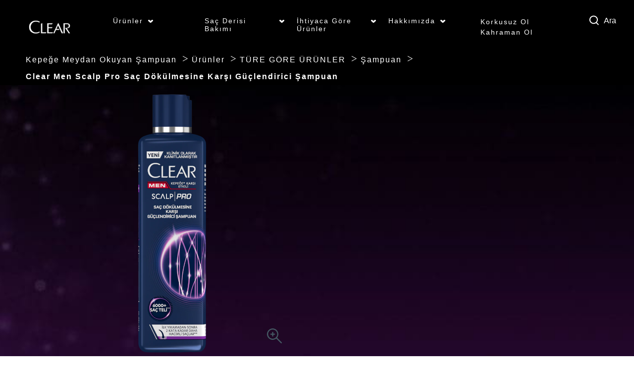

--- FILE ---
content_type: text/css; charset=utf-8
request_url: https://www.clearhaircare.com/static/61781905ded43259d511bf416039fb5778d18bf841c99eff3c27ce1185d5a93f/css/embed--clear.css
body_size: 4291
content:
/* Version=4.25.0,Timestamp=2026-01-08T15:03:13.475Z */

.embed .cmp-embed .cmp-embed-video .cmp-embed-video__wrapper.video-playing .cmp-embed-video__player_container video.cmp-embed-video__player{display:block;height:100%;-o-object-fit:cover;object-fit:cover;position:absolute;width:100%}.cmp-embed.embed-youtube-chapters .youtube-chapter-view>div{-webkit-box-orient:vertical;-webkit-box-direction:normal;-webkit-box-pack:justify;-ms-flex-pack:justify;border:1px solid #000;-webkit-box-sizing:border-box;box-sizing:border-box;display:-webkit-box;display:-ms-flexbox;display:flex;-ms-flex-direction:column;flex-direction:column;justify-content:space-between;margin:5px;padding:10px;position:relative;text-align:left;-webkit-transition:all 0.3s ease-in-out;transition:all 0.3s ease-in-out}.cmp-embed.embed-youtube-chapters .youtube-chapter-view>div button{-webkit-tap-highlight-color:transparent;max-width:-webkit-fit-content;max-width:-moz-fit-content;max-width:fit-content;position:relative}.cmp-embed.embed-youtube-chapters .youtube-chapter-view>div div.description{display:none}.cmp-embed.embed-youtube-chapters .youtube-chapter-view>div .title{overflow:hidden;text-overflow:ellipsis;white-space:nowrap;width:95%}.cmp-embed.embed-youtube-chapters .youtube-chapter-view>div.active-chapter{background-color:#2954ff;color:#fff}.cmp-embed.embed-youtube-chapters .youtube-chapter-view>div.description-expanded{-webkit-box-orient:vertical;-webkit-box-direction:normal;-ms-flex-direction:column;flex-direction:column;white-space:normal;width:auto}.cmp-embed.embed-youtube-chapters .youtube-chapter-view>div.description-expanded div.description{display:block}.cmp-embed.embed-youtube-chapters .youtube-chapter-view>div.description-expanded span.title{overflow:visible;white-space:unset}.cmp-embed.embed-youtube-chapters .youtube-chapter-view>div.description-expanded.description-appended span.title:after{content:"expand_more";font-family:Material Icons;position:absolute;right:15px;-webkit-transform:rotate(-180deg);transform:rotate(-180deg);transition:transform .3s ease,-webkit-transform .3s ease}.cmp-embed.embed-youtube-chapters .youtube-chapter-view>div.description-appended .title{-webkit-tap-highlight-color:transparent;cursor:pointer}.cmp-embed.embed-youtube-chapters .youtube-chapter-view>div.description-appended .title:before{background:transparent;content:"";height:100%;left:0;position:absolute;top:0;width:100%}.cmp-embed.embed-youtube-chapters .youtube-chapter-view>div.description-appended .title:after{content:"expand_more";font-family:Material Icons;position:absolute;right:15px}.cmp-embed.embed-youtube-chapters .youtube-iframe{overflow:hidden}.embed-video-list{display:-webkit-box;display:-ms-flexbox;display:flex;-ms-flex-wrap:wrap;flex-wrap:wrap;padding:0}.embed-video-list li{list-style:none}@media only screen and (min-width:1024px){.embed-video-list li{-webkit-box-flex:0;-ms-flex:0 0 33.33%;flex:0 0 33.33%}}.embed-video-list .cmp-embed-video{padding:2rem 1rem 0}.embed-video-list .cmp-embed-video__player_container iframe{width:100%}@media only screen and (min-width:1024px){.embed-video-list.four-column-layout li{-webkit-box-flex:0;-ms-flex:0 0 25%;flex:0 0 25%}.embed-video-list.two-column-layout li{-webkit-box-flex:0;-ms-flex:0 0 50%;flex:0 0 50%}}.embed.component-videoPlayerV2{margin:0 auto 4.2rem}@media only screen and (min-width:1024px){.embed.component-videoPlayerV2{margin:0 auto 6rem}}.embed.component-videoPlayerV2 .cmp-embed-video{padding:0}@media only screen and (min-width:1024px){.embed.component-videoPlayerV2 .cmp-embed-video{padding:3.5rem 1.6rem 0}}.embed.embeddable{clear:both!important;float:none!important;margin:0 auto 90px;max-width:120rem;padding:0;position:relative;width:100%}@media only screen and (min-width:1024px){.embed.embeddable.viewType-defaultView.component-videoPlayerV2{margin:0 auto;padding:0 1.5rem}}.embed.embeddable.viewType-defaultView.component-videoPlayerV2 .cmp-embed-video__wrapper{min-height:20rem}.embed.embeddable.viewType-defaultView.component-videoPlayerV2 .cmp-embed-video{padding:0}@media only screen and (min-width:1024px){.embed.embeddable.viewType-defaultView.component-videoPlayerV2 .cmp-embed-video{margin-bottom:5.5rem;padding:3.5rem 1.6rem 0}}.embed.embeddable.viewType-defaultView.component-videoPlayerV2 .cmp-embed-video .cmp-embed-video__wrapper .cmp-embed-video__overlay{height:-webkit-fit-content;height:-moz-fit-content;height:fit-content}.embed.embeddable.viewType-defaultView.component-videoPlayerV2 .cmp-embed-video .cmp-embed-video__wrapper .cmp-embed-video__overlay .cmp-embed-video__image .cmp-image .cmp-image__image{height:auto}.embed.embeddable.viewType-defaultView.component-videoPlayerV2 .cmp-embed-video .cmp-embed-video__wrapper .cmp-embed-video__overlay .cmp-embed-video__playicon .cmp-ul-sr-only{display:none}.embed.embeddable.viewType-defaultView.component-videoPlayerV2 .cmp-embed-video .cmp-embed-video__content .cmp-embed-video__heading{font-family:Verdana,Arial,sans-serif;font-style:normal;font-weight:100;margin-bottom:2rem;text-align:center;width:auto}.embed.embeddable.viewType-curve-view.component-featuredContent .cmp-embed-video .cmp-embed-video__content .cmp-embed-video__heading{padding:1rem 0;visibility:hidden;width:100%}.embed.embeddable.viewType-curve-view.component-featuredContent .cmp-embed-video .cmp-embed-video__wrapper .cmp-embed-video__overlay .cmp-embed-video__playicon{border-color:transparent transparent transparent #fff;border-style:solid;border-width:58.5px 0 58.5px 117px;z-index:1}.embed.embeddable.viewType-video.component-heroV2{margin-bottom:0;max-width:100%}.layout-rtl .embed.component-CodeSnippet .cmp-embed .cmp-form-widget.cmp-integration--formWidget .form-widget{margin:auto;max-width:68rem;padding:2rem}.layout-rtl .embed.component-CodeSnippet .cmp-embed .cmp-form-widget.cmp-integration--formWidget .form-widget .form-group.field.field-object .form-group.field .control-label{color:#000;font-size:1.8rem}.layout-rtl .embed.component-CodeSnippet .cmp-embed .cmp-form-widget.cmp-integration--formWidget .form-widget .form-group.field.field-object .form-group.field.field-error.has-error.has-danger .control-label{color:#a94442}.layout-rtl .embed.component-CodeSnippet .cmp-embed .cmp-form-widget.cmp-integration--formWidget .form-widget .form-group.field.field-object .form-group.field.field-error.has-error.has-danger .text-danger{font-weight:100}.layout-rtl .embed.component-CodeSnippet .cmp-embed .cmp-form-widget.cmp-integration--formWidget .form-widget .form-group.field.field-object .form-group.field.field-object.field-optins .form-group.field.field-boolean .checkbox p span{color:#000!important;font-family:inherit!important;font-size:1.8rem!important;font-weight:400!important}.layout-rtl .embed.component-CodeSnippet .cmp-embed .cmp-form-widget.cmp-integration--formWidget .form-widget .bottom-container span{color:#000;font-size:1.8rem;font-weight:100}.layout-rtl .embed.component-CodeSnippet .cmp-embed .cmp-form-widget.cmp-integration--formWidget .form-widget .bottom-container .btn-wrapper .btn.btn-info{margin-bottom:2rem}.layout-rtl .embed.embeddable.viewType-defaultView.component-videoPlayerV2{margin-bottom:0}@media only screen and (min-width:1024px){.layout-rtl .embed.embeddable.viewType-defaultView.component-videoPlayerV2 .cmp-embed-video{margin-bottom:0}}.layout-rtl .embed.embeddable.viewType-defaultView.component-videoPlayerV2+.teaser.text-type.viewType-textonly.component-heroV2{min-height:22rem}@media only screen and (min-width:1024px){.layout-rtl .embed.embeddable.viewType-defaultView.component-videoPlayerV2+.teaser.text-type.viewType-textonly.component-heroV2{min-height:29rem}}.layout-rtl .embed.embeddable.viewType-defaultView.component-videoPlayerV2+.teaser.text-type.viewType-textonly.component-heroV2 .cmp-teaser{min-height:20rem}@media only screen and (min-width:1024px){.layout-rtl .embed.embeddable.viewType-defaultView.component-videoPlayerV2+.teaser.text-type.viewType-textonly.component-heroV2 .cmp-teaser{min-height:27rem}}.layout-rtl .embed.embeddable.viewType-defaultView.component-videoPlayerV2+.teaser.text-type.viewType-textonly.component-heroV2 .cmp-teaser .cmp-teaser__content{padding-top:2.2rem}.carousel.panelcontainer.viewType-defaultView.component-carouselV2+.teaser.text-type.viewType-textonly.component-heroV2{min-height:22rem}@media only screen and (min-width:1024px){.carousel.panelcontainer.viewType-defaultView.component-carouselV2+.teaser.text-type.viewType-textonly.component-heroV2{min-height:29rem}}.carousel.panelcontainer.viewType-defaultView.component-carouselV2+.teaser.text-type.viewType-textonly.component-heroV2 .cmp-teaser{background-color:#000;min-height:20rem}@media only screen and (min-width:1024px){.carousel.panelcontainer.viewType-defaultView.component-carouselV2+.teaser.text-type.viewType-textonly.component-heroV2 .cmp-teaser{min-height:27rem}}.carousel.panelcontainer.viewType-defaultView.component-carouselV2+.teaser.text-type.viewType-textonly.component-heroV2 .cmp-teaser .cmp-teaser__content{padding-top:2.2rem}.embed.component-CodeSnippet .cwSAMain h1.title,.embed.component-CodeSnippet .cwSAMain h2.title{font-size:2.2rem;line-height:2.4rem}@media only screen and (min-width:1024px){.embed.component-CodeSnippet .cwSAMain h1.title,.embed.component-CodeSnippet .cwSAMain h2.title{font-size:3.6rem;line-height:3.9rem}}.embed.component-CodeSnippet .cwSAMain .wizard .nav-tabs>li i,.embed.component-CodeSnippet .cwSAMain .wizard .nav-tabs>li.active{font-size:1.4rem}@media only screen and (min-width:1024px){.embed.component-CodeSnippet .cwSAMain .wizard .nav-tabs>li i,.embed.component-CodeSnippet .cwSAMain .wizard .nav-tabs>li.active{font-size:1.6rem}}.embed.component-CodeSnippet .cwSAMain .wizard p{font-size:1.4rem}.embed.component-CodeSnippet .cwSAMain #contact_btn .text,.embed.component-CodeSnippet .cwSAMain #contact_retailer .text,.embed.component-CodeSnippet .cwSAMain .field-control,.embed.component-CodeSnippet .cwSAMain .use-location{font-size:1.6rem}.embed.component-CodeSnippet .cwSAMain .grid-conatiner li .product-descrption{font-size:1.4rem}@media only screen and (min-width:1024px){.embed.component-CodeSnippet .cwSAMain .grid-conatiner li .product-descrption{font-size:1.6rem}}.embed.component-CodeSnippet .cwSAMain #contact_btn .cbtn,.embed.component-CodeSnippet .cwSAMain #contact_retailer .cbtn,.embed.component-CodeSnippet .cwSAMain .cw_btn_load,.embed.component-CodeSnippet .cwSAMain .next-step,.embed.component-CodeSnippet .cwSAMain .prev-step,.embed.component-CodeSnippet .cwSAMain .wizard .nav-tabs>li a{font-size:1.4rem}.embed.component-CodeSnippet .cwSAMain span.round-tab{font-size:2.6rem}.embed.where-to-buy .widget-loader{background:none!important;position:relative}.embed.where-to-buy .widget-loader:after{content:none}.embed.store-locator .widget-loader{position:relative;top:80px;z-index:2}.embed.store-locator .widget-loader:before,.embed.where-to-buy .widget-loader:before{-webkit-animation:spin 1s linear infinite;animation:spin 1s linear infinite;border:3px solid #000;border-left-color:transparent;border-radius:50%;-webkit-box-sizing:border-box;box-sizing:border-box;content:"";height:0;left:50%;margin:-15px 0 0 -15px;padding:15px;position:absolute;top:50%;width:0}.embed.where-to-buy .cmp-embed,.embed.where-to-buy .widget-loader{min-height:300px}@media screen and (min-width:992px){.embed.where-to-buy .cmp-embed,.embed.where-to-buy .widget-loader{min-height:500px}.product-list.listing-as-dropdown{padding-left:0;padding-right:0}}.embed.where-to-buy .cmp-embed>p{display:none}.embed.where-to-buy .cmp-embed .ps-widget{height:0;opacity:0;visibility:hidden}.embed.where-to-buy .ps-container.ps-lightbox{-webkit-box-flex:1;background:#fff;-webkit-box-shadow:none;box-shadow:none;-ms-flex:1 0 100%;flex:1 0 100%;margin:10px auto 0;max-height:none;outline:0;overflow:visible;padding:0;position:relative;z-index:1!important}.ps-container.ps-lightbox{-webkit-box-shadow:none;box-shadow:none}div[id=ps-lightbox-background]{opacity:0!important;visibility:hidden}.ps-container.ps-lightbox.ps-open .ps-wtb{display:none!important;opacity:0!important}.embed.store-locator .ps-container.ps-lightbox.ps-open .ps-wtb{-webkit-animation:visible 0.4s 0.5s forwards;animation:visible 0.4s 0.5s forwards;display:block!important;opacity:1!important}@-webkit-keyframes visible{0%{opacity:0}to{opacity:1}}@keyframes visible{0%{opacity:0}to{opacity:1}}.embed.store-locator .ps-container.ps-lightbox .ps-lightbox-close,.embed.where-to-buy .ps-container.ps-lightbox .ps-lightbox-close{display:none}.embed.where-to-buy .ps-container.ps-lightbox .ps-local-sellers-container{height:auto}.embed.where-to-buy .ps-container.ps-lightbox .ps-local-sellers-wrapper{margin:13px 0}@media screen and (min-width:992px){.embed.where-to-buy .ps-container.ps-lightbox .ps-local-sellers-wrapper{max-height:192px}}.embed.where-to-buy .ps-container.ps-lightbox .ps-footer{position:relative}.product-list.listing-as-dropdown{-webkit-box-sizing:border-box;box-sizing:border-box;clear:none!important;float:none!important;margin:30px auto 10px!important;max-width:100%;padding-left:20px;padding-right:20px}.product-list.listing-as-dropdown .widget-loader{display:none}.product-list.listing-as-dropdown .cmp-product-listing{margin-bottom:0;width:100%}@media screen and (min-width:992px){.product-list.listing-as-dropdown .cmp-product-listing{margin-left:auto;margin-right:0;padding:0;position:relative}}.product-list.listing-as-dropdown .list-card{background-color:#fff;border:1px solid silver;border-top:0 solid silver;-webkit-box-sizing:border-box;box-sizing:border-box;display:none;margin-left:0;margin-right:0;margin-top:-1px;position:absolute;width:calc(100% - 60px);z-index:2}@media screen and (min-width:992px){.product-list.listing-as-dropdown .list-card{right:0;width:300px}}.product-list.listing-as-dropdown .filter-listing-mobile,.product-list.listing-as-dropdown .list-card-filter,.product-list.listing-as-dropdown .product-listing-bottom-wrapper{display:none}.product-list.listing-as-dropdown .list-card-filter-wrapper{-webkit-box-orient:vertical;-webkit-box-direction:normal;display:-webkit-box;display:-ms-flexbox;display:flex;-ms-flex-direction:column;flex-direction:column;position:relative;z-index:3}@media screen and (min-width:992px){.product-list.listing-as-dropdown .list-card-filter-wrapper{-webkit-box-align:center;-ms-flex-align:center;-webkit-box-orient:horizontal;-webkit-box-direction:normal;-webkit-box-pack:end;-ms-flex-pack:end;align-items:center;-ms-flex-direction:row;flex-direction:row;justify-content:flex-end}}.product-list.listing-as-dropdown.search-icon .list-card-filter-wrapper:after,.product-list.listing-as-dropdown.search-icon .list-card-filter-wrapper:before{bottom:1.4rem;content:"";display:inline-block;position:absolute;right:10px}.product-list.listing-as-dropdown.search-icon .list-card-filter-wrapper:before{border:1px solid;border-radius:50%;height:15px;margin:auto;width:15px}.product-list.listing-as-dropdown.search-icon .list-card-filter-wrapper:after{border-bottom:1px solid;height:0;margin:auto 0;-webkit-transform:translate3d(4px,1px,0) rotate(45deg);transform:translate3d(4px,1px,0) rotate(45deg);width:7.5px}.product-list.listing-as-dropdown:not(.search-icon) .list-card-filter-wrapper:after{border:1px solid #000;border-width:0 1px 1px 0;bottom:1.4rem;content:"";display:block;left:auto;padding:4px;position:absolute;right:10px;-webkit-transform:translateY(-50%) rotate(45deg);transform:translateY(-50%) rotate(45deg);width:0}.product-list.listing-as-dropdown .list-card-heading__sub-heading-container p{font-family:inherit;font-size:1.5rem;font-weight:700;margin:0 0 10px}.product-list.listing-as-dropdown .list-card-heading{display:none}.product-list.listing-as-dropdown input{-webkit-appearance:none;-moz-appearance:none;appearance:none;background:none;border:1px solid;-webkit-box-sizing:border-box;box-sizing:border-box;color:inherit;font-family:inherit;font-size:1.5rem;height:40px;line-height:normal;padding:5px 30px 5px 5px;width:auto}@media screen and (min-width:992px){.product-list.listing-as-dropdown .list-card-heading__sub-heading-container p{margin:0 15px 0 0}.product-list.listing-as-dropdown input{-webkit-box-sizing:border-box;box-sizing:border-box;width:300px}}.product-list.listing-as-dropdown.is-open input{visibility:visible}.product-list.listing-as-dropdown .c-product-listing-v2__loadmore,.product-list.listing-as-dropdown .filter-listing-mobile,.product-list.listing-as-dropdown .list-card-filter{display:none}.product-list.listing-as-dropdown.is-open .list-card{-webkit-box-orient:vertical;-webkit-box-direction:normal;-webkit-box-pack:start;-ms-flex-pack:start;display:-webkit-box;display:-ms-flexbox;display:flex;-ms-flex-direction:column;flex-direction:column;-ms-flex-wrap:nowrap;flex-wrap:nowrap;justify-content:flex-start;margin:0;max-height:180px;max-width:unset;overflow:auto;width:100%}@media screen and (min-width:992px){.product-list.listing-as-dropdown.is-open .list-card{max-height:200px}}.product-list.listing-as-dropdown .list-card-item{-webkit-box-flex:1;cursor:pointer;-ms-flex:1 0 auto;flex:1 0 auto;margin:0;max-width:unset;padding:3px 0 3px 18px;position:relative;width:100%!important}.product-list.listing-as-dropdown .card-item--details>:not(.title),.product-list.listing-as-dropdown .card-item--image{display:none}.product-list.listing-as-dropdown .card-item--details{margin:0;max-width:unset;padding:0 15px}.product-list.listing-as-dropdown .list-card-item .title-price_container+*,.product-list.listing-as-dropdown .list-card-item .title~*,.product-list.listing-as-dropdown .title+a{display:none}.product-list.listing-as-dropdown .list-card-item .title{margin:0}.product-list.listing-as-dropdown .list-card-item .title>a{-webkit-box-align:center;-ms-flex-align:center;-webkit-box-flex:1;align-items:center;-webkit-box-sizing:content-box;box-sizing:content-box;cursor:pointer;display:-webkit-box;display:-ms-flexbox;display:flex;-ms-flex:1;flex:1;font-size:1.5rem;font-weight:400;height:auto;letter-spacing:0;margin:0;min-height:1.5rem;padding:5px 0;text-align:left;text-decoration:none;width:100%}.product-list.listing-as-dropdown .list-card-item .title>a h2,.product-list.listing-as-dropdown .list-card-item .title>a h3,.product-list.listing-as-dropdown .list-card-item .title>a h4{font-family:inherit;font-size:inherit}.product-list.listing-as-dropdown .list-card-item:focus,.product-list.listing-as-dropdown .list-card-item:hover{background-color:#e2e2e2}@-webkit-keyframes spin{0%{-webkit-transform:rotate(0deg);transform:rotate(0deg)}to{-webkit-transform:rotate(360deg);transform:rotate(360deg)}}@keyframes spin{0%{-webkit-transform:rotate(0deg);transform:rotate(0deg)}to{-webkit-transform:rotate(360deg);transform:rotate(360deg)}}.embed .embed-product-search .product-list.listing-as-dropdown{width:980px}.embed .embed-product-search .product-list.listing-as-dropdown .list-card .list-card-item .card-title{font-size:1.5rem;padding:0 5px}.embed .embed-product-search .product-list.listing-as-dropdown .list-item-wrapper{position:relative}.embed .embed-product-search .product-list.listing-as-dropdown .list-card{left:0;max-height:150px;position:absolute;width:350px}.embed .embed-product-search .ps-container.ps-lightbox.ps-open{background:#fff;-webkit-box-shadow:none;box-shadow:none;height:auto;max-height:none;outline:0;overflow:visible;padding:0;position:relative;z-index:1!important}.embed .embed-product-search .ps-widget.ps-disabled{background-color:red;border:2px solid #fff;border-radius:45px;clear:none;color:#fff;float:none;margin:0 auto;max-width:100%;position:relative;text-align:center;width:200px}.embed .embed-product-search .ps-widget.ps-disabled:hover{background-color:red}.embed .embed-product-search .ps-widget.ps-disabled small{display:none}.embed .embed-product-search .ps-widget.ps-enabled{display:none!important}.embed .embed-product-search .ps-init-text{text-align:center}.embed.store-locator{margin-bottom:50px}.embed.store-locator .cmp-embed{-webkit-box-orient:vertical;-webkit-box-direction:normal;-ms-flex-direction:column;flex-direction:column}.embed.store-locator .ps-container.ps-lightbox.ps-open .ps-footer{position:relative}.embed.store-locator .ps-container.ps-lightbox.ps-open .ps-local.ps-local-sellers-container>div.ps-local-sellers-wrapper{-webkit-box-align:center;-ms-flex-align:center;align-items:center;margin:0}.embed.store-locator .ps-container.ps-lightbox.ps-open .ps-no-results{padding:0}.embed.store-locator .ps-container.ps-lightbox.ps-open .ps-local.ps-local-sellers-container{-webkit-box-flex:1;-ms-flex:auto;flex:auto;margin:0;padding:5px 0}.embed.store-locator .ps-widget[ps-sku].ps-disabled>span{display:block}.embed.store-locator .ps-widget[ps-sku],.embed.store-locator .ps-widget[ps-sku][style*="display: none"]{visibility:hidden}.embed.store-locator .embed-product-search{min-height:150px}.embed.store-locator .embed-product-search .ps-widget.ps-disabled{display:none!important}.embed.store-locator .embed-product-search .ps-widget.ps-disabled[ps-sku]{background:red!important;border-color:red!important;display:block!important;padding:0.9rem!important}.edit-preview-infinte-fix{height:.0625em;position:relative}.show{display:block}.hide{display:none!important}.embed .load-more-button{background:#000;border:2px solid #000;color:#fff;cursor:pointer;font-weight:700;margin:0 auto;max-width:-webkit-max-content;max-width:-moz-max-content;max-width:max-content;padding:8px 15px;text-align:center}.center-h h1,.center-h h2,.center-h h3,.center-h h4,.center-h h5,.center-h h6,.center-p p{text-align:center}.cmp-embed-video{padding:0;width:100%}.cmp-embed-video__subheading{color:#000;font-family:"Source Serif Pro",serif;font-size:2rem;font-weight:600;line-height:2.8rem;margin:0.8rem 0}@media only screen and (min-width:1024px){.cmp-embed-video__subheading{font-size:2.7rem;line-height:3.6rem}}.cmp-embed-video__heading{color:#000;font-family:Verdana,Arial,sans-serif;font-size:1.6rem;font-weight:300;letter-spacing:.1rem;line-height:1;width:66.66%}@media only screen and (min-width:1024px){.cmp-embed-video__heading{font-size:3.2rem;font-size:3.6rem;letter-spacing:.15rem;letter-spacing:.225rem;line-height:1.1875;line-height:1.22222;width:50%}}.cmp-embed-video h5.cmp-embed-video__heading{font-size:2.3rem}.cmp-embed-video h6.cmp-embed-video__heading{font-size:2.1rem}.cmp-embed-video__description{color:#1d1d1d;font-family:Source Sans Pro,sans-serif;font-size:1.4rem;margin:0 0 1.6rem}@media only screen and (min-width:1024px){.cmp-embed-video__description{font-size:1.6rem;margin:0 0 1.6rem}}.cmp-embed-video__description p{font-weight:400;line-height:inherit;margin:0}.cmp-embed-video__wrapper{min-height:10rem;position:relative}@media only screen and (min-width:1024px){.cmp-embed-video__wrapper{min-height:15rem}}.cmp-embed-video__overlay{position:relative;z-index:1}.cmp-embed-video__image,.cmp-embed-video__image .cmp-image,.cmp-embed-video__image .cmp-image__image{height:100%;-o-object-fit:cover;object-fit:cover}.cmp-embed-video__player_container{bottom:0;height:100%;left:0;position:absolute;right:0;top:0}.cmp-embed-video__player_container iframe{height:100%}.cmp-embed-video__playicon{background:url(../resources/icons/video-play-icon.svg) 50% no-repeat;background-size:contain;cursor:pointer;height:5.9rem;left:50%;position:absolute;top:50%;-webkit-transform:translateX(-50%) translateY(-50%);transform:translateX(-50%) translateY(-50%);width:5.9rem}.cmp-embed-video__playicon svg{display:none;height:5.9rem;width:5.9rem}@media only screen and (min-width:1024px){.cmp-embed-video__playicon,.cmp-embed-video__playicon svg{height:9rem;width:9rem}}.video-player-variant2 .cmp-embed-video{-webkit-box-orient:vertical;-webkit-box-direction:normal;display:-webkit-box;display:-ms-flexbox;display:flex;-ms-flex-direction:column;flex-direction:column}.video-player-variant2 .cmp-embed-video__content{-webkit-box-ordinal-group:3;-ms-flex-order:2;order:2}.video-player-variant2 .cmp-embed-video__wrapper{margin-bottom:1.2rem}@media only screen and (min-width:1024px){.video-player-variant2 .cmp-embed-video__wrapper{margin-bottom:2.4rem}}.featured-content-text-right-video .cmp-embed-video,.featured-content-text-right-video-dark .cmp-embed-video,.video-player-variant3 .cmp-embed-video{-webkit-box-orient:vertical;-webkit-box-direction:normal;display:-webkit-box;display:-ms-flexbox;display:flex;-ms-flex-direction:column;flex-direction:column}@media only screen and (min-width:1024px){.featured-content-text-right-video .cmp-embed-video,.featured-content-text-right-video-dark .cmp-embed-video,.video-player-variant3 .cmp-embed-video{-webkit-box-orient:horizontal;-webkit-box-direction:normal;-ms-flex-direction:row;flex-direction:row}}.featured-content-text-right-video .cmp-embed-video__content,.featured-content-text-right-video-dark .cmp-embed-video__content,.video-player-variant3 .cmp-embed-video__content{-webkit-box-ordinal-group:3;-ms-flex-order:2;order:2}@media only screen and (min-width:1024px){.featured-content-text-right-video .cmp-embed-video__content,.featured-content-text-right-video-dark .cmp-embed-video__content,.video-player-variant3 .cmp-embed-video__content{padding-left:3rem;width:50%}}.featured-content-text-right-video .cmp-embed-video__wrapper,.featured-content-text-right-video-dark .cmp-embed-video__wrapper,.video-player-variant3 .cmp-embed-video__wrapper{margin-bottom:1.2rem}@media only screen and (min-width:1024px){.featured-content-text-right-video .cmp-embed-video__wrapper,.featured-content-text-right-video-dark .cmp-embed-video__wrapper,.video-player-variant3 .cmp-embed-video__wrapper{margin-bottom:0;width:50%}.video-player-variant3 .cmp-embed-video__subheading{margin-bottom:1.6rem}}.video-player-variant-overlay .cmp-embed-video__player_container iframe,.video-player-variant-overlay .cmp-embed-video__player_container video{display:none}.embed-video-overlay{background:#000;bottom:0;height:auto;left:0;padding:5.4rem 1.6rem;position:fixed;right:0;top:0;-webkit-transition:-webkit-transform 0.5s ease-in;transition:-webkit-transform 0.5s ease-in;transition:transform 0.5s ease-in;transition:transform 0.5s ease-in,-webkit-transform 0.5s ease-in;z-index:99990}@media only screen and (min-width:1024px){.embed-video-overlay{padding:8rem 9rem}}.embed-video-overlay iframe,.embed-video-overlay video{height:100%;width:100%}@media only screen and (min-width:1024px){.embed-video-overlay iframe,.embed-video-overlay video{height:100%;width:100%}}.embed-video-overlay video{background:#000;text-align:center;width:100%}.embed-video-overlay.vertical-video-overlay .cmp-embed-video__player{aspect-ratio:.5625;display:block;margin:0 auto;width:auto}.video-player-variant-no-preview .cmp-embed-video__wrapper{height:20rem}@media only screen and (min-width:1024px){.video-player-variant-no-preview .cmp-embed-video__wrapper{height:45rem}}.video-player-variant-no-preview .cmp-embed-video__overlay{bottom:0;left:0;position:absolute;right:0;top:0}.embed-video-overlay .cmp-embed-video__overlay-close{background:none;border:0;color:#fff;font-size:1.6rem;padding:0;position:absolute;right:1.6rem;top:1.6rem}.embed-video-overlay .cmp-embed-video__overlay-close:before{color:#cfd8dc;content:"close";font-family:Material Icons;font-size:1.6rem;margin-right:.4rem;position:relative;top:.3rem}.featured-content-text-on-video,.featured-content-text-on-video-variant2{position:relative}.featured-content-text-on-video .cmp-embed-video__content{left:50%;padding:3.2rem;position:absolute;text-align:left;top:50%;-webkit-transform:translate(-50%,-50%);transform:translate(-50%,-50%);width:100%;z-index:1}@media only screen and (min-width:1024px){.featured-content-text-on-video .cmp-embed-video__content{padding:4rem 1.6rem;text-align:center}.featured-content-text-on-video .cmp-embed-video__heading,.featured-content-text-on-video-variant2 .cmp-embed-video__heading,.featured-content-text-right-video .cmp-embed-video__heading,.featured-content-text-right-video-dark .cmp-embed-video__heading{margin-bottom:1.3rem}}.featured-content-text-on-video .cmp-embed-video__description,.featured-content-text-on-video .cmp-embed-video__heading,.featured-content-text-on-video-variant2 .cmp-embed-video__description,.featured-content-text-on-video-variant2 .cmp-embed-video__heading,.featured-content-text-right-video-dark .cmp-embed-video__description,.featured-content-text-right-video-dark .cmp-embed-video__heading{color:#fff}.featured-content-text-on-video .cmp-embed-video__description,.featured-content-text-on-video-variant2 .cmp-embed-video__description,.featured-content-text-right-video .cmp-embed-video__description,.featured-content-text-right-video-dark .cmp-embed-video__description{line-height:normal}.featured-content-text-right-video .cmp-embed-video__description,.featured-content-text-right-video .cmp-embed-video__heading{color:#35414b}.featured-content-text-on-video .cmp-embed-video__subheading,.featured-content-text-on-video-variant2 .cmp-embed-video__subheading,.featured-content-text-right-video .cmp-embed-video__subheading,.featured-content-text-right-video-dark .cmp-embed-video__subheading{display:none}.featured-content-text-on-video .cmp-embed-video__playicon,.featured-content-text-on-video-variant2 .cmp-embed-video__playicon{z-index:2}.featured-content-text-on-video-variant2 .cmp-embed-video{-webkit-box-orient:vertical;-webkit-box-direction:normal;display:-webkit-box;display:-ms-flexbox;display:flex;-ms-flex-direction:column;flex-direction:column}.featured-content-text-on-video-variant2 .cmp-embed-video__content{-webkit-box-ordinal-group:3;-ms-flex-order:2;background:#35414b;order:2;padding:1.6rem}@media only screen and (min-width:1024px){.featured-content-text-on-video-variant2 .cmp-embed-video__content{bottom:5rem;left:5rem;left:6.5rem;padding:1.6rem 2.9rem;position:absolute;top:8.5rem;width:42%;z-index:1}}.featured-content-text-right-video .cmp-embed-video__content{padding:1.6rem}@media only screen and (min-width:1024px){.featured-content-text-right-video .cmp-embed-video__content{-webkit-box-orient:vertical;-webkit-box-direction:normal;-webkit-box-pack:center;-ms-flex-pack:center;display:-webkit-box;display:-ms-flexbox;display:flex;-ms-flex-direction:column;flex-direction:column;justify-content:center;padding:3rem}}.featured-content-text-right-video-dark .cmp-embed-video__content{background:#35414b;padding:1.6rem}@media only screen and (min-width:1024px){.featured-content-text-right-video-dark .cmp-embed-video__content{-webkit-box-orient:vertical;-webkit-box-direction:normal;-webkit-box-pack:center;-ms-flex-pack:center;display:-webkit-box;display:-ms-flexbox;display:flex;-ms-flex-direction:column;flex-direction:column;justify-content:center;padding:3rem}}.featured-content-text-right-video-dark .cmp-embed-video__wrapper{margin-bottom:0}form.form-horizontal.form-validate.form button{margin:24px 0 0;min-width:100%;padding:24px;width:100%}button.thumb-carousel__video-close.hide-video-cross{display:none!important}

--- FILE ---
content_type: text/css; charset=utf-8
request_url: https://www.clearhaircare.com/static/61781905ded43259d511bf416039fb5778d18bf841c99eff3c27ce1185d5a93f/css/breadcrumb--clear.css
body_size: 959
content:
/* Version=4.25.0,Timestamp=2026-01-08T15:03:13.475Z */

.edit-preview-infinte-fix{height:.0625em;position:relative}.show{display:block}.hide{display:none!important}.breadcrumb .cmp-breadcrumb{font-family:Source Sans Pro,sans-serif;font-size:1.6rem;font-weight:400;line-height:1.5}.breadcrumb .cmp-breadcrumb__list,.breadcrumb.component-breadcrumb .cmp-breadcrumb__list{display:-webkit-box;display:-ms-flexbox;display:flex;-ms-flex-wrap:wrap;flex-wrap:wrap}.breadcrumb .cmp-breadcrumb__item span,.breadcrumb.component-breadcrumb .cmp-breadcrumb__item--active span{padding:0.9rem 1.6rem}.breadcrumb .cmp-breadcrumb__item--active{color:#000}.breadcrumb__variant-slash .cmp-breadcrumb__item:not(:last-child):after{content:"chevron_right";top:.3rem}.breadcrumb__floating{background:hsla(0,0%,100%,.4);left:0;position:absolute;right:0;top:0;z-index:9}.breadcrumb__floating .cmp-breadcrumb__item-link,.breadcrumb__floating .cmp-breadcrumb__item:not(:last-child):after{color:#413f47}.breadcrumb__floating .cmp-breadcrumb__item-link:hover{color:#000}.breadcrumb__floating .cmp-breadcrumb__item-link:focus{color:#333f47}.breadcrumb__dark .cmp-breadcrumb__item:not(:last-child):after{color:#35414b}.breadcrumb__dark .cmp-breadcrumb__item-link{color:#fff;opacity:.85}.breadcrumb__dark .cmp-breadcrumb__item-link:focus,.breadcrumb__dark .cmp-breadcrumb__item-link:hover{color:#fff;opacity:1}.breadcrumb__dark .cmp-breadcrumb__item--active{color:#fff;opacity:.75}.breadcrumb-type-a .cmp-breadcrumb-toggle{background:none;border:1px solid #ddd;border-radius:5px;height:25px;margin:10px 0 0 10px}.breadcrumb-type-a .cmp-breadcrumb{display:-webkit-box;display:-ms-flexbox;display:flex}.center-h h1,.center-h h2,.center-h h3,.center-h h4,.center-h h5,.center-h h6,.center-p p{text-align:center}.breadcrumb .cmp-breadcrumb__list,.breadcrumb.component-breadcrumb .cmp-breadcrumb__list{list-style:none;margin:0;padding:0}.breadcrumb .cmp-breadcrumb__item,.breadcrumb.component-breadcrumb .cmp-breadcrumb__item{color:#000;display:inline-block;vertical-align:top}.breadcrumb .cmp-breadcrumb__item:not(:last-child):after{color:#000;content:"arrow_forward";font-family:Material Icons;font-size:2.1rem;position:relative;top:.55rem}.breadcrumb .cmp-breadcrumb__item:not(:last-child):hover span{text-decoration:none}.breadcrumb .cmp-breadcrumb__item span,.breadcrumb.component-breadcrumb .cmp-breadcrumb__item span{font-weight:100}.breadcrumb .cmp-breadcrumb__item-link,.breadcrumb.component-breadcrumb .cmp-breadcrumb__item-link{color:#000;cursor:pointer;display:inline-block;font-family:Verdana,Arial,sans-serif;font-size:1.6rem;font-weight:100;letter-spacing:2px;outline:none;text-decoration:none;text-transform:uppercase}.breadcrumb .cmp-breadcrumb__item-link:focus,.breadcrumb .cmp-breadcrumb__item-link:hover{color:#000}.breadcrumb .cmp-breadcrumb__item-link:focus span{border-color:#436eff}.breadcrumb .cmp-breadcrumb__item span,.breadcrumb.component-breadcrumb .cmp-breadcrumb__item--active span{border:2px solid transparent;border-radius:.4rem;display:inline-block;font-family:Verdana,Arial,sans-serif;font-size:1.6rem;font-weight:700;letter-spacing:.2rem;line-height:3rem;text-transform:uppercase}.breadcrumb{clear:both!important;float:none!important;margin:0 auto;max-width:120rem!important;padding:0 1.5rem;position:relative;width:100%}@media only screen and (min-width:1024px){.breadcrumb{padding:0 3rem}}.recipeBreadcrumb.breadcrumb .cmp-breadcrumb .cmp-breadcrumb__item span{font-size:1.4rem;padding:0.9rem 0}@media only screen and (max-width:1024px){.recipeBreadcrumb.breadcrumb .cmp-breadcrumb .cmp-breadcrumb__item span{font-size:1rem}}@media only screen and (min-width:1024px){.recipeBreadcrumb.breadcrumb .cmp-breadcrumb .cmp-breadcrumb__item span{font-size:1.4rem}}.cmp-breadcrumb-toggle.hide+ol>.hide-mobile{display:inline-block!important}.breadcrumb{display:none}.breadcrumb.type-a{background:#000;display:none;max-width:100%!important}@media only screen and (min-width:1024px){.breadcrumb.type-a{display:block}}.breadcrumb.type-a.component-breadcrumb{margin-bottom:0;z-index:1}.breadcrumb.type-a.component-breadcrumb .cmp-breadcrumb__item--active span,.breadcrumb.type-a.component-breadcrumb .cmp-breadcrumb__item-link span,.breadcrumb.type-a.component-breadcrumb .cmp-breadcrumb__item:after,.breadcrumb.type-a.component-breadcrumb .cmp-breadcrumb__list{color:#fff}.breadcrumb.component-breadcrumb{margin-bottom:6rem;padding:0 2rem}@media only screen and (min-width:1024px){.breadcrumb.component-breadcrumb{padding:auto}}.breadcrumb.component-breadcrumb .cmp-breadcrumb{font-size:1.6rem;font-weight:400;line-height:1.5;margin:0 auto;max-width:120rem}.breadcrumb.component-breadcrumb .cmp-breadcrumb__list{display:inline-block;margin-top:1rem;padding-left:1rem;width:100%}@media only screen and (min-width:1024px){.breadcrumb.component-breadcrumb .cmp-breadcrumb__list{width:-webkit-max-content;width:-moz-max-content;width:max-content}}.breadcrumb.component-breadcrumb .cmp-breadcrumb__item-link:focus{border-color:#000;font-weight:100;margin:0 5px;padding:0;text-transform:capitalize}.breadcrumb.component-breadcrumb .cmp-breadcrumb__item-link:focus span{border:0}.breadcrumb.component-breadcrumb .cmp-breadcrumb__item-link:focus:focus-visible{outline:0.1875rem solid #ba40e5;outline-offset:-1.8px}.breadcrumb.component-breadcrumb .cmp-breadcrumb__item--active span{margin:0 5px 0 0;padding:0;position:relative;top:3px}@media only screen and (min-width:1024px){.breadcrumb.component-breadcrumb{display:block;padding:0}}.breadcrumb.viewType-defaultView{margin-bottom:6rem}.breadcrumb.viewType-defaultView .cmp-breadcrumb__item span{padding:0;text-transform:none}.layout-rtl .breadcrumb.type-a.viewType-defaultView.component-breadcrumb .cmp-breadcrumb__item:not(:last-child):after{content:"arrow_forward";font-family:Material Icons;font-size:2.1rem;margin-right:0;margin-top:0;padding:0;position:relative;top:0.55rem}.layout-rtl .breadcrumb .cmp-breadcrumb .cmp-breadcrumb__list .cmp-breadcrumb__item:not(:last-child):after{content:"arrow_backward";margin-right:-7.8rem;margin-top:0;padding:0;position:relative;z-index:1}.layout-rtl .breadcrumb .cmp-breadcrumb .cmp-breadcrumb__list .cmp-breadcrumb__item-link{position:relative;z-index:2}.layout-rtl .breadcrumb.component-breadcrumb .cmp-breadcrumb__item-link,.layout-rtl .breadcrumb.type-a.component-breadcrumb.cmp-breadcrumb__item-link{padding-left:0}.breadcrumb.viewType-defaultView.component-breadcrumb .cmp-breadcrumb ol.cmp-breadcrumb__list{width:auto}.breadcrumb.component-breadcrumb .cmp-breadcrumb__list{-webkit-box-align:center;-ms-flex-align:center;align-items:center;display:-webkit-box;display:-ms-flexbox;display:flex}.breadcrumb.component-breadcrumb .cmp-breadcrumb__list .cmp-breadcrumb__item span{padding:0;top:0}.breadcrumb.component-breadcrumb .cmp-breadcrumb__list .cmp-breadcrumb__item:not(:last-child):after{content:">";margin:0 5px;top:0}

--- FILE ---
content_type: text/css; charset=utf-8
request_url: https://www.clearhaircare.com/static/61781905ded43259d511bf416039fb5778d18bf841c99eff3c27ce1185d5a93f/css/tags--clear.css
body_size: 405
content:
/* Version=4.25.0,Timestamp=2026-01-08T15:03:13.475Z */

.edit-preview-infinte-fix{height:.0625em;position:relative}.show{display:block}.hide{display:none!important}.center-h h1,.center-h h2,.center-h h3,.center-h h4,.center-h h5,.center-h h6,.center-p p,.cmp-tags{text-align:center}.cmp-tags{padding:3.6rem 1.5rem 2.5rem}@media only screen and (min-width:1024px){.cmp-tags{padding:6.5rem 3rem 5.5rem}}.cmp-tags__heading{margin-bottom:.2rem}.cmp-tags__heading h2{color:#607d8b;font-family:Verdana,Arial,sans-serif;font-size:2.7rem;font-weight:600}@media only screen and (min-width:1024px){.cmp-tags__heading h2{font-size:3.6rem}}.cmp-tags__subheading{color:#607d8b;font-family:Verdana,Arial,sans-serif;font-size:1.4rem;font-weight:600}.cmp-tags-list{-webkit-box-pack:center;-ms-flex-pack:center;display:-webkit-box;display:-ms-flexbox;display:flex;-ms-flex-wrap:wrap;flex-wrap:wrap;justify-content:center;list-style:none;margin:0;padding:0}.cmp-tags-list li{margin:1rem 0.8rem 1rem 0}.cmp-tags-list__link{background:#fff;border:#607d8b;border-radius:2.5rem;color:#607d8b;font-family:Verdana,Arial,sans-serif;font-size:.8rem;line-height:2.8rem;text-decoration:none;-webkit-transition:0.25s ease;transition:0.25s ease}.cmp-tags-list__link:hover{background:#35414b;color:#fff}.cmp-tags-list__link:focus{outline:0.2rem solid #35414b}@media only screen and (min-width:1024px){.cmp-tags-list__link{padding:0.5rem 3.4rem}}.cmp-tags--dark{background:#607d8b}.cmp-tags--dark .cmp-tags-list__link{background:#607d8b;border:0.2rem solid #fff;color:#fff}.cmp-tags--dark .cmp-tags-list__link:hover{background:#fff;color:#607d8b}.cmp-tags--dark .cmp-tags-list__link:focus{outline:0.2rem solid #436eff}.cmp-tags--dark .cmp-tags__heading h2,.cmp-tags--dark .cmp-tags__subheading{color:#fff}.cmp-tags{clear:both!important;float:none!important;margin:0 auto;max-width:120rem!important;padding:0 1.5rem;position:relative;width:100%}@media only screen and (min-width:1024px){.cmp-tags{padding:0 3rem}}.tags .cmp-tags .cmp-tags__wrapper{border-bottom:0.1rem solid #000;border-top:0.1rem solid #000;margin-bottom:6rem;padding:6rem 0 3rem}.tags .cmp-tags .cmp-tags__wrapper .cmp-tags__heading h2{color:#000;font-size:2.4rem;font-weight:100;letter-spacing:0.2rem;line-height:2.6rem;padding-bottom:2.2rem}@media only screen and (min-width:1024px){.tags .cmp-tags .cmp-tags__wrapper .cmp-tags__heading h2{font-size:3.3rem;line-height:3.3rem}}.tags .cmp-tags .cmp-tags__wrapper .cmp-tags-list__item{margin:0 1.4rem 3rem}.tags .cmp-tags .cmp-tags__wrapper .cmp-tags-list__item .cmp-tags-list__link{background-color:#fff;border:1px solid #000;border-radius:2.3rem;color:#000;display:inline-block;font-size:1.6rem;font-style:normal;font-weight:700;letter-spacing:0.2rem;line-height:2.16rem;min-width:20rem;padding:1rem 2rem;text-align:center}

--- FILE ---
content_type: text/css; charset=utf-8
request_url: https://www.clearhaircare.com/static/61781905ded43259d511bf416039fb5778d18bf841c99eff3c27ce1185d5a93f/css/relatedproducts--clear.css
body_size: 4263
content:
/* Version=4.25.0,Timestamp=2026-01-08T15:03:13.475Z */

[data-product-brand-logo-enabled=true] .card-item--details{position:relative}[data-product-brand-logo-enabled=true] .title{width:calc(100% - 50px)}[data-product-brand-logo-enabled=true] .product-list-item-brandLogo{max-width:50px;position:absolute;right:10px;top:0}.relatedproducts .list-card-item .card-item--details .clic2buy .clic2buy-buy-it-now-btn{background:#2954ff;border:0.2rem solid #2954ff;border-radius:2rem;color:#fff;display:inline-block;font-size:1.6rem;font-weight:600;letter-spacing:0;line-height:2.2rem;margin:0 1.6rem 0.8rem 0;padding:0.9rem 1.6rem}.relatedproducts .list-card-item-active .card-item--details .description,.relatedproducts .list-card-item-active .card-item--details .title{height:auto!important}.relatedproducts .list-card .card-item--details .btn-primary.mikmak{margin:10px 0}.relatedproducts .product-variant-section{-webkit-box-pack:center;-ms-flex-pack:center;display:-webkit-box;display:-ms-flexbox;display:flex;-ms-flex-wrap:wrap;flex-wrap:wrap;gap:10px;justify-content:center}.relatedproducts .product-variant-section.product-variant-select{-webkit-box-pack:end;-ms-flex-pack:end;justify-content:flex-end}.relatedproducts .product-variant-section button.product-variant-selector,.relatedproducts .product-variant-section div.product-variant-single_variant{border:1px solid #222;border-radius:6px;display:inline-block;padding:2px 10px 4px}.relatedproducts .product-variant-section button.product-variant-selector{background-color:transparent;color:#222}.relatedproducts .product-variant-section button.product-variant-selector:not(.variant-selected):hover{background-color:#f3f3f3}.relatedproducts .product-variant-section button.product-variant-selector.variant-selected,.relatedproducts .product-variant-section div.product-variant-single_variant{background-color:#222;color:#fff}.relatedproducts .cmp-product-comparison .relatedproduct_cards.comparison-table_cards{-webkit-box-orient:vertical;-webkit-box-direction:normal;-webkit-box-align:center;-ms-flex-align:center;align-items:center;display:-webkit-box;display:-ms-flexbox;display:flex;-ms-flex-direction:column;flex-direction:column;margin:0 auto}.relatedproducts .product-compare{max-width:800px}.relatedproducts .comparison-table{border-collapse:collapse;table-layout:fixed}.relatedproducts tr.comparison-table-row{display:-webkit-box;display:-ms-flexbox;display:flex}.relatedproducts .comparison-table td,.relatedproducts .comparison-table th{border:1px solid #ccc;-webkit-box-sizing:border-box;box-sizing:border-box;max-width:200px;min-width:200px;padding:8px;width:200px}@media screen and (max-width:768px){.relatedproducts .comparison-table td,.relatedproducts .comparison-table th{max-width:192px;min-width:192px;width:192px}}.relatedproducts .sticky-col{background-color:#f9f9f9;left:0;position:sticky;z-index:1}.relatedproducts .pagination-container{-webkit-box-align:center;-ms-flex-align:center;-webkit-box-pack:center;-ms-flex-pack:center;align-items:center;display:-webkit-box;display:-ms-flexbox;display:flex;gap:20px;justify-content:center;margin-top:20px}.relatedproducts .pagination-container button#prev-btn:after{content:"chevron_left"/"";font-family:Material Icons}.relatedproducts .pagination-container button#next-btn:after{content:"chevron_right"/"";font-family:Material Icons}.relatedproducts .arrow-btn{background:none;border:none;color:#4a5a78;cursor:pointer;font-size:24px}.relatedproducts .arrow-btn:disabled{cursor:not-allowed;opacity:0.3}.relatedproducts .dot-container{display:-webkit-box;display:-ms-flexbox;display:flex;gap:12px;position:relative}.relatedproducts .dot{background-color:transparent;border:2px solid #4a5a78;border-radius:50%;cursor:pointer;height:12px;width:12px}.relatedproducts .dot.active{background-color:#001b57}.relatedproducts .dot.active:before{content:"";height:2px;left:1px;position:absolute;top:-15px;-webkit-transform:rotate(-60deg);transform:rotate(-60deg);-webkit-transform-origin:bottom left;transform-origin:bottom left;width:20px}.relatedproducts .product-compare{-webkit-overflow-scrolling:touch;overflow-x:auto;width:100%}.relatedproducts .comparison-table{min-width:100%;width:-webkit-max-content;width:-moz-max-content;width:max-content}.relatedproducts.productcarousel.carousel{background-color:bisque;padding:0}.relatedproducts.productcarousel.carousel .cmp-carousel{margin:4rem 0}.relatedproducts.productcarousel.carousel .cmp-carousel__indicators{display:none}.relatedproducts.productcarousel.carousel .cmp-carousel.cmp-carousel__actions{z-index:4}.relatedproducts.productcarousel.carousel .cmp-carousel__action.cmp-carousel__action--next{background:url(../resources/icons/arrow-right-white.svg) transparent;border:0;border-radius:unset;color:transparent;height:3.6rem;padding:0;right:0;top:36%!important;width:3.6rem;z-index:4}@media only screen and (min-width:1024px){.relatedproducts.productcarousel.carousel .cmp-carousel__action.cmp-carousel__action--next{top:19rem!important}}.relatedproducts.productcarousel.carousel .cmp-carousel__action.cmp-carousel__action--previous{background:url(../resources/icons/arrow-left-white.svg) transparent;border:0;border-radius:unset;color:transparent;height:3.6rem;left:0;padding:0;top:36%!important;width:3.6rem;z-index:4}@media only screen and (min-width:1024px){.relatedproducts.productcarousel.carousel .cmp-carousel__action.cmp-carousel__action--previous{top:19rem!important}}.relatedproducts.productcarousel.carousel .relatedproduct_title{color:#000;font-family:Verdana,Arial,sans-serif;font-size:2.4rem;font-weight:100;letter-spacing:0.2rem;line-height:3.3rem;padding-bottom:3.8rem;padding-top:1rem;text-align:center}@media only screen and (min-width:1024px){.relatedproducts.productcarousel.carousel .relatedproduct_title{font-size:3.2rem}}.relatedproducts.productcarousel.carousel .list-card{max-width:80%;position:relative}@media only screen and (min-width:1024px){.relatedproducts.productcarousel.carousel .list-card{max-width:100%}}.relatedproducts.productcarousel.carousel .list-card .list-card-item{border:0;padding:0 3rem}.relatedproducts.productcarousel.carousel .list-card .list-card-item .card-item--image:before{background:#000;content:"";height:86%;left:0;position:absolute;top:-1.5rem;width:100%;z-index:0}.relatedproducts.productcarousel.carousel .list-card .list-card-item .card-item--image .cmp-image{margin:0 auto;max-width:300px;position:relative;z-index:1}.relatedproducts.productcarousel.carousel .list-card .list-card-item .card-item--details{text-align:center}.relatedproducts.productcarousel.carousel .list-card .list-card-item .card-item--details .title{height:auto;text-align:center}.relatedproducts.productcarousel.carousel .list-card .list-card-item .card-item--details .title a span{display:inline-block;font-size:1.8rem;font-weight:700;letter-spacing:0.2rem;text-align:center;word-break:break-word}.edit-preview-infinte-fix{height:.0625em;position:relative}.show{display:block}.hide{display:none!important}.relatedproducts .list-card .card-item--details .btn-primary.mikmak{-webkit-box-align:center;-ms-flex-align:center;align-items:center;background:#2954ff;border:0.2rem solid transparent;border-radius:3rem;color:#fff;cursor:pointer;display:-webkit-inline-box;display:-ms-inline-flexbox;display:inline-flex;font-family:Source Sans Pro,sans-serif;font-size:1.6rem;font-weight:600;line-height:1.15;padding:0.9rem 1.6rem;text-decoration:none;-webkit-transition:all 0.5s;transition:all 0.5s;width:-webkit-max-content;width:-moz-max-content;width:max-content}.relatedproducts .list-card .card-item--details .btn-primary.mikmak:hover{background:#103be6}.relatedproducts .list-card .card-item--details .btn-primary.mikmak:focus{outline:0.2rem solid #2954ff;outline-offset:.2rem}.relatedproducts .highlighted-tile:nth-child(3n+1){background-color:#f6dcbb}.relatedproducts .highlighted-tile:nth-child(3n+2){background-color:#d0d45b}.relatedproducts .highlighted-tile:nth-child(3n){background-color:#ffb966}.productList-quickview .quick-view-content{background:#35414b;display:none;left:0;margin-top:1rem;min-height:65rem;padding:2rem 0;position:absolute;width:100%;z-index:2}@media only screen and (min-width:1024px){.productList-quickview .quick-view-content{min-height:50rem}}.productList-quickview .quick-view-content.active{display:block!important}.productList-quickview .quick-view-content>.container{padding:0 1.6rem}@media only screen and (min-width:1024px){.productList-quickview .quick-view-content>.container{margin:0 8rem}}@media only screen and (max-width:1024px){.productList-quickview .quick-view-content.active .container .aem-Grid>.container{width:100%}}.productList-quickview .quick-view-content>.container .product-media-gallary .cmp-productmediagallery .cmp-image__image{max-width:75%}@media only screen and (min-width:1024px){.productList-quickview .quick-view-content>.container .product-media-gallary .cmp-productmediagallery .cmp-image__image{max-width:100%}}.productList-quickview .quick-view-content>.container .productvariantselector .product-variant-selector{border:0.2rem solid #fff;color:#fff}.productList-quickview .quick-view-content>.container .productvariantselector .product-variant-selector.active,.productList-quickview .quick-view-content>.container .productvariantselector .product-variant-selector:hover{background:#fff;border:0.2rem solid #fff;color:#35414b}.productList-quickview .quick-view-content>.container a.cmp-button:hover{background:transparent;border:0;outline:0}.productList-quickview .quick-view-content>.container a.cmp-button:focus{background:transparent;border:0;outline:0.2rem solid;outline-offset:.2rem}.productList-quickview .quick-view-content>.container a.cmp-button :after{content:"navigate_next";font-family:Material Icons;font-size:2rem;position:absolute}.productList-quickview .quick-view-content .basicpage{max-width:1024px}.productList-quickview .quick-view-content .quick-view-close{-webkit-box-align:center;-ms-flex-align:center;align-items:center;background:transparent;border:0;color:#fff;cursor:pointer;display:-webkit-box;display:-ms-flexbox;display:flex;position:absolute;right:2rem;top:2rem;z-index:1}.productList-quickview .quick-view-content .quick-view-close-icon:before{content:"close";font-family:Material Icons;font-size:2.5rem;left:-2.5rem;position:absolute;top:-.5rem}.productList-quickview .quick-view-arrow{border-bottom:15px solid #35414b;border-left:15px solid transparent;border-right:15px solid transparent;content:"";height:0;left:7.5%;opacity:0;position:relative;top:1rem;-webkit-transform:translateX(-15px);transform:translateX(-15px);width:0}.productList-quickview .active.quick-view-arrow{opacity:1}[dir=rtl] .productList-quickview .quick-view-arrow{left:unset;right:10.5%}.productList-quickview .quick-nextBtn,.productList-quickview .quick-prevBtn{background:#eceff1;border:0;border-radius:.4rem;cursor:pointer;height:3.4rem;position:absolute;top:30%;-webkit-transform:translateY(-50%);transform:translateY(-50%);width:3.4rem;z-index:1}@media only screen and (min-width:1024px){.productList-quickview .quick-nextBtn,.productList-quickview .quick-prevBtn{top:50%}}.productList-quickview .inactive.quick-nextBtn,.productList-quickview .inactive.quick-prevBtn{display:none;opacity:0;pointer-events:none}.productList-quickview .quick-nextBtn:before,.productList-quickview .quick-prevBtn:before{content:"";height:1.9rem;left:50%;position:absolute;top:50%;-webkit-transform:translate(-50%,-50%);transform:translate(-50%,-50%);width:1.4rem}@media only screen and (min-width:1024px){.productList-quickview .quick-nextBtn,.productList-quickview .quick-prevBtn{height:3.1rem;width:3.1rem}.productList-quickview .quick-nextBtn:before,.productList-quickview .quick-prevBtn:before{height:1.9rem;width:1.9rem}}.productList-quickview .quick-prevBtn{left:2rem;margin:0.3rem 1.3rem 0.3rem 0}.productList-quickview .quick-prevBtn:before{background:url(../resources/icons/icon-chevron-left.svg) 50% no-repeat;background-size:cover}@media only screen and (min-width:1024px){.productList-quickview .quick-prevBtn{margin:1rem 1.7rem 1rem 0}}.productList-quickview .quick-nextBtn{margin:0.3rem 0;right:2rem}.productList-quickview .quick-nextBtn:before{background:url(../resources/icons/icon-chevron-right.svg) 50% no-repeat;background-size:cover}@media only screen and (min-width:1024px){.productList-quickview .quick-nextBtn{margin:1rem 0}}.productList-quickview .quick-view-content div.quickview-preloader{background:transparent;display:none;left:50%;position:absolute;top:50%;-webkit-transform:translate(-50%,-50%);transform:translate(-50%,-50%)}.productList-quickview .quick-view-content div.quickview-preloader:after{border-left:0.3rem solid #fff}.relatedproducts .relatedproduct_title{font-size:3.6rem}.relatedproducts .relatedproduct_subtitle,.relatedproducts .relatedproduct_title{color:#000;font-family:Source Sans Pro,sans-serif;font-weight:600;text-align:center}.relatedproducts .relatedproduct_subtitle{font-size:1.6rem;line-height:2.7rem}.relatedproducts .relatedproduct_cards{position:relative}.relatedproducts .list-card{-webkit-box-orient:horizontal;-webkit-box-direction:normal;-webkit-box-pack:start;-ms-flex-pack:start;display:-webkit-box;display:-ms-flexbox;display:flex;-ms-flex-direction:row;flex-direction:row;-ms-flex-wrap:nowrap;flex-wrap:nowrap;font-family:Source Sans Pro,sans-serif;gap:1rem 1.6rem;justify-content:flex-start;overflow:hidden}.relatedproducts .list-card-item{-webkit-box-flex:0;border:1px solid #c7c7c7;-webkit-box-sizing:border-box;box-sizing:border-box;-ms-flex:0 0 100%;flex:0 0 100%;margin:1rem 0}@media only screen and (min-width:1024px){.relatedproducts .list-card-item{-webkit-box-flex:0;-ms-flex:0 0 calc(33% - 1rem);flex:0 0 calc(33% - 1rem)}}.relatedproducts .list-card-item .card-item--image{border:0;display:block;margin:0;position:relative}.relatedproducts .list-card-item .card-item--image .card-video-icon{position:absolute;right:2.4rem;top:2.4rem}.relatedproducts .list-card-item .card-item--image .card-video-icon:before{background-image:url(../resources/icons/video-play-icon.svg);background-size:cover;content:"";display:inline-block;height:3rem;width:3rem}.relatedproducts .list-card-item-active{border:1px solid #c7c7c7;-webkit-box-sizing:border-box;box-sizing:border-box;display:-webkit-box;display:-ms-flexbox;display:flex;height:100%;margin:1rem 0;width:100%}.relatedproducts .list-card-item-active .card-item--image{-ms-flex-preferred-size:27rem;-webkit-box-flex:0;-ms-flex-positive:0;-ms-flex-negative:0;flex-basis:27rem;flex-grow:0;flex-shrink:0}.relatedproducts .list-card .card-item--details{padding:1.2rem}.relatedproducts .list-card .card-item--details .title{-webkit-line-clamp:2;margin:0;min-height:5rem;overflow:hidden;padding:0;text-align:initial;text-overflow:ellipsis;text-transform:none;white-space:normal}.relatedproducts .list-card .card-item--details .title h3{font-size:1.6rem;font-weight:600;line-height:2.2rem}.relatedproducts .list-card .card-item--details .description{-webkit-line-clamp:4;font-size:1.4rem;font-weight:500;line-height:2rem;margin:1rem 0 0;min-height:7rem;overflow:hidden;text-overflow:ellipsis;white-space:normal}.relatedproducts .list-card .card-item--details .cmp-integration--reviewrating .kr-star-percentage{-webkit-box-pack:start;-ms-flex-pack:start;justify-content:flex-start}.relatedproducts .list-card .card-item--details .cmp-integration--reviewrating{-webkit-box-sizing:inherit;box-sizing:inherit}.relatedproducts .list-card .card-item--details .card-tags ul{list-style:none;padding:0}.relatedproducts .list-card .card-item--details .card-tags ul li{border:2px solid #35414b;border-radius:2.5rem;color:#35414b;display:inline-block;font-weight:600;margin-right:1rem;padding:0.5rem 10rem;text-align:center}.relatedproducts .list-card .card-item--details .cc-smart-product-button{margin:0 0 1rem}.relatedproducts .list-card .card-item--details .card-button-wrapper .cmp-button{background:#2954ff;border:0.2rem solid #2954ff;border-radius:2rem;color:#fff;display:inline-block;font-size:1.6rem;font-weight:600;letter-spacing:0;line-height:2.2rem;margin:0.8rem 1.6rem 0.8rem 0;opacity:1;padding:0.9rem 1.6rem;text-align:left;text-decoration:none}.relatedproducts .list-card a{text-decoration:none}@media only screen and (max-width:1023px){.relatedproducts.carousel .cmp-carousel__content{gap:0}}@media only screen and (min-width:1024px){.relatedproducts.carousel .cmp-carousel__content{padding:0 1rem}}.relatedproducts.carousel .cmp-carousel__item{display:block;-webkit-transition:margin 0.5s ease-out;transition:margin 0.5s ease-out}.relatedproducts.carousel.horizontal-scroll .list-card,.relatedproducts.carousel.two-column-layout .list-card,.relatedproducts.carousel.vertical-stacking-mobile .list-card{-ms-flex-wrap:wrap;flex-wrap:wrap}@media only screen and (min-width:1024px){.relatedproducts.carousel.horizontal-scroll .list-card,.relatedproducts.carousel.two-column-layout .list-card,.relatedproducts.carousel.vertical-stacking-mobile .list-card{-ms-flex-wrap:nowrap;flex-wrap:nowrap}}.relatedproducts.carousel.horizontal-scroll .cmp-carousel__actions,.relatedproducts.carousel.horizontal-scroll .cmp-carousel__indicators,.relatedproducts.carousel.two-column-layout .cmp-carousel__actions,.relatedproducts.carousel.two-column-layout .cmp-carousel__indicators,.relatedproducts.carousel.vertical-stacking-mobile .cmp-carousel__actions,.relatedproducts.carousel.vertical-stacking-mobile .cmp-carousel__indicators{display:none}@media only screen and (min-width:1024px){.relatedproducts.carousel.horizontal-scroll .cmp-carousel__actions,.relatedproducts.carousel.horizontal-scroll .cmp-carousel__indicators,.relatedproducts.carousel.two-column-layout .cmp-carousel__actions,.relatedproducts.carousel.two-column-layout .cmp-carousel__indicators,.relatedproducts.carousel.vertical-stacking-mobile .cmp-carousel__actions,.relatedproducts.carousel.vertical-stacking-mobile .cmp-carousel__indicators{display:-webkit-box;display:-ms-flexbox;display:flex}}.relatedproducts.carousel.horizontal-scroll .cmp-carousel__action--disabled,.relatedproducts.carousel.two-column-layout .cmp-carousel__action--disabled,.relatedproducts.carousel.vertical-stacking-mobile .cmp-carousel__action--disabled{opacity:0}.relatedproducts.carousel.two-column-layout .list-card-item{-webkit-box-flex:0;-ms-flex:0 0 calc(50% - 1rem);flex:0 0 calc(50% - 1rem);overflow:hidden}@media only screen and (min-width:1024px){.relatedproducts.carousel.two-column-layout .list-card-item{-webkit-box-flex:0;-ms-flex:0 0 calc(33% - 1rem);flex:0 0 calc(33% - 1rem)}}@media only screen and (max-width:1024px){.relatedproducts.carousel.two-column-layout .list-card-item .description,.relatedproducts.carousel.two-column-layout .list-card-item .title{min-height:auto}}.relatedproducts.carousel.horizontal-scroll .list-card{-ms-flex-wrap:nowrap;flex-wrap:nowrap;overflow:scroll}@media only screen and (min-width:1024px){.relatedproducts.carousel.horizontal-scroll .list-card{overflow:hidden}}.relatedproducts.carousel.horizontal-scroll .list-card-item{-webkit-box-flex:0;-ms-flex:0 0 90%;flex:0 0 90%}@media only screen and (min-width:1024px){.relatedproducts.carousel.horizontal-scroll .list-card-item{-webkit-box-flex:0;-ms-flex:0 0 calc(33% - 1rem);flex:0 0 calc(33% - 1rem)}}.relatedproducts.two-columns-desktop .cmp-carousel .list-card-item{-webkit-box-flex:0;display:-webkit-box;display:-ms-flexbox;display:flex;-ms-flex:0 0 100%;flex:0 0 100%}@media only screen and (min-width:1024px){.relatedproducts.two-columns-desktop .cmp-carousel .list-card-item{-webkit-box-flex:0;-ms-flex:0 0 calc(50% - 1rem);flex:0 0 calc(50% - 1rem)}}.relatedproducts.four-column-layout .relatedproduct_subtitle p,.relatedproducts.header-on-left .relatedproduct_subtitle p,.relatedproducts.three-column-layout .relatedproduct_subtitle p,.relatedproducts.two-columns-desktop .relatedproduct_subtitle p{font-size:1.6rem;font-weight:600;line-height:2.7rem}.relatedproducts.four-column-layout .relatedproduct_title,.relatedproducts.header-on-left .relatedproduct_title,.relatedproducts.three-column-layout .relatedproduct_title,.relatedproducts.two-columns-desktop .relatedproduct_title{font-family:"Source Serif Pro",serif;font-size:2.7rem}@media only screen and (min-width:1024px){.relatedproducts.four-column-layout .relatedproduct_title,.relatedproducts.header-on-left .relatedproduct_title,.relatedproducts.three-column-layout .relatedproduct_title,.relatedproducts.two-columns-desktop .relatedproduct_title{font-size:3.6rem}}.relatedproducts.four-column-layout .list-card .card-item--details .title h3,.relatedproducts.four-column-layout .list-card .card-item--details .title h4,.relatedproducts.four-column-layout .list-card .card-item--details .title h5,.relatedproducts.four-column-layout .list-card .card-item--details .title h6,.relatedproducts.header-on-left .list-card .card-item--details .title h3,.relatedproducts.header-on-left .list-card .card-item--details .title h4,.relatedproducts.header-on-left .list-card .card-item--details .title h5,.relatedproducts.header-on-left .list-card .card-item--details .title h6,.relatedproducts.three-column-layout .list-card .card-item--details .title h3,.relatedproducts.three-column-layout .list-card .card-item--details .title h4,.relatedproducts.three-column-layout .list-card .card-item--details .title h5,.relatedproducts.three-column-layout .list-card .card-item--details .title h6,.relatedproducts.two-columns-desktop .list-card .card-item--details .title h3,.relatedproducts.two-columns-desktop .list-card .card-item--details .title h4,.relatedproducts.two-columns-desktop .list-card .card-item--details .title h5,.relatedproducts.two-columns-desktop .list-card .card-item--details .title h6{font-family:Source Sans Pro,sans-serif}.relatedproducts.two-columns-desktop .cmp-carousel__action{bottom:53%;top:auto}.relatedproducts.two-columns-desktop .list-card{margin-top:0}@media only screen and (min-width:1024px){.relatedproducts.two-columns-desktop .list-card{margin-top:1.2rem}}.relatedproducts.two-columns-desktop .list-card .card-item--image{-webkit-box-align:center;-ms-flex-align:center;align-items:center;display:-webkit-box;display:-ms-flexbox;display:flex;width:37%}@media only screen and (min-width:1024px){.relatedproducts.two-columns-desktop .list-card .card-item--image{display:block}}.relatedproducts.two-columns-desktop .list-card .card-item--details{padding:0.8rem 1rem;width:62%}@media only screen and (min-width:1024px){.relatedproducts.two-columns-desktop .list-card .card-item--details{padding:1.6rem}}.relatedproducts.two-columns-desktop .list-card .card-item--details h4,.relatedproducts.two-columns-desktop .list-card .card-item--details h5,.relatedproducts.two-columns-desktop .list-card .card-item--details h6{font-family:Source Sans Pro,sans-serif}.relatedproducts.two-columns-desktop .list-card .card-item--details .card-button-wrapper .cmp-button{background:transparent;border:2px solid transparent;border-radius:4px;color:#2020e0;font-family:"Source Serif Pro",serif;font-weight:600;margin:1.6rem 0 0;padding:0}.relatedproducts.two-columns-desktop .list-card .card-item--details .card-button-wrapper .cmp-button:hover{text-decoration:underline}.relatedproducts.two-columns-desktop .list-card .card-item--details .card-button-wrapper .cmp-button:focus{border-color:#436eff}.relatedproducts.header-on-left .cmp-carousel{-webkit-box-orient:vertical;-webkit-box-direction:normal;-ms-flex-direction:column;flex-direction:column;margin:0 auto;width:100%}@media only screen and (min-width:1024px){.relatedproducts.header-on-left .cmp-carousel{-webkit-box-orient:horizontal;-webkit-box-direction:normal;-ms-flex-direction:row;flex-direction:row;padding:0 7rem}}.relatedproducts.header-on-left .relatedproduct_header{-webkit-box-orient:vertical;-webkit-box-direction:normal;-webkit-box-pack:center;-ms-flex-pack:center;background:#cfd8dc;border:0.5px solid #c7c7c7;display:-webkit-box;display:-ms-flexbox;display:flex;-ms-flex-direction:column;flex-direction:column;justify-content:center;margin:0 1.6rem 0.9rem;padding:0.5rem 1rem;width:calc(100% - 3.2rem)}@media only screen and (min-width:1024px){.relatedproducts.header-on-left .relatedproduct_header{margin:1rem 1.6rem 1rem 0;padding:2rem;width:calc(25% - 1.6rem)}}.relatedproducts.header-on-left .relatedproduct_cards{width:100%}@media only screen and (min-width:1024px){.relatedproducts.header-on-left .relatedproduct_cards{width:75%}}.relatedproducts.header-on-left .relatedproduct_cards .cmp-carousel__content{-ms-flex-wrap:wrap;flex-wrap:wrap;width:100%}@media only screen and (min-width:1024px){.relatedproducts.header-on-left .relatedproduct_cards .cmp-carousel__content{-ms-flex-wrap:nowrap;flex-wrap:nowrap}}.relatedproducts.header-on-left .list-card-item{-webkit-box-flex:0;-ms-flex:0 0 calc(50% - 1rem);flex:0 0 calc(50% - 1rem);margin:1rem 0 0.6rem}@media only screen and (min-width:1024px){.relatedproducts.header-on-left .list-card-item{-webkit-box-flex:0;-ms-flex:0 0 calc(33% - 1rem);flex:0 0 calc(33% - 1rem);margin:1rem 0}}.relatedproducts.four-column-layout .list-card .card-item--details .card-button-wrapper .cmp-button,.relatedproducts.header-on-left .list-card .card-item--details .card-button-wrapper .cmp-button,.relatedproducts.three-column-layout .list-card .card-item--details .card-button-wrapper .cmp-button{margin:0.8rem 1.6rem 0 0;padding:0.7rem 1.6rem}.relatedproducts.four-column-layout .list-card .card-item--details .card-button-wrapper .cmp-button:hover,.relatedproducts.header-on-left .list-card .card-item--details .card-button-wrapper .cmp-button:hover,.relatedproducts.three-column-layout .list-card .card-item--details .card-button-wrapper .cmp-button:hover{background:#103be6;border-color:#103be6}.relatedproducts.four-column-layout .list-card .card-item--details .card-button-wrapper .cmp-button:focus,.relatedproducts.header-on-left .list-card .card-item--details .card-button-wrapper .cmp-button:focus,.relatedproducts.three-column-layout .list-card .card-item--details .card-button-wrapper .cmp-button:focus{outline:2px solid #436eff;outline-offset:2px}.relatedproducts.four-column-layout .list-card-item{-webkit-box-flex:0;-ms-flex:0 0 100%;flex:0 0 100%}@media only screen and (min-width:1024px){.relatedproducts.four-column-layout .list-card-item{-webkit-box-flex:0;-ms-flex:0 0 calc(25% - 1.2rem);flex:0 0 calc(25% - 1.2rem)}}.relatedproducts.four-column-layout .list-card-item .card-item--image .card-video-icon,.relatedproducts.header-on-left .list-card-item .card-item--image .card-video-icon,.relatedproducts.three-column-layout .list-card-item .card-item--image .card-video-icon{right:1.2rem;top:1.2rem}.relatedproducts.four-column-layout .list-card-item .card-item--image .card-video-icon:before,.relatedproducts.header-on-left .list-card-item .card-item--image .card-video-icon:before,.relatedproducts.three-column-layout .list-card-item .card-item--image .card-video-icon:before{height:2rem;width:2.9rem}.relatedproducts.four-column-layout .cmp-carousel__indicators,.relatedproducts.two-columns-desktop .cmp-carousel__indicators{padding:0}.relatedproducts.four-column-layout .relatedproduct_cards,.relatedproducts.two-columns-desktop .relatedproduct_cards{margin-bottom:2rem}.relatedproducts.header-on-left .cmp-carousel__actions,.relatedproducts.header-on-left .cmp-carousel__indicators{display:none}.relatedproducts.four-column-layout.carousel-off .list-card,.relatedproducts.three-column-layout.carousel-off .list-card{-webkit-box-pack:center;-ms-flex-pack:center;justify-content:center}.pdp-comparison-table .relatedproduct_header .relatedproduct_title{margin:10px 0;text-align:center}.pdp-comparison-table .comparison-table_cards{margin-bottom:77px;overflow-x:auto;white-space:nowrap;width:100%}@media only screen and (min-width:1024px){.pdp-comparison-table .comparison-table_cards{white-space:normal}}.pdp-comparison-table .comparison-table_cards .cmp-carousel__actions,.pdp-comparison-table .comparison-table_cards .cmp-carousel__indicators{display:none}.pdp-comparison-table .comparison-table_cards .product-compare .comparison-table{margin:0 auto;max-width:1000px;width:100%}.pdp-comparison-table .comparison-table_cards .product-compare .comparison-table .comparison-table-column:first-child,.pdp-comparison-table .comparison-table_cards .product-compare .comparison-table .comparison-table-title:first-child{border-right:1px solid #ccc;left:0;position:sticky;white-space:normal;z-index:1}@media only screen and (min-width:1024px){.pdp-comparison-table .comparison-table_cards .product-compare .comparison-table .comparison-table-column:first-child,.pdp-comparison-table .comparison-table_cards .product-compare .comparison-table .comparison-table-title:first-child{border-right:0}}.pdp-comparison-table .comparison-table_cards .product-compare .comparison-table .comparison-table-title{height:58px}.pdp-comparison-table .comparison-table_cards .product-compare .comparison-table .comparison-table-title:first-child,.pdp-comparison-table .comparison-table_cards .product-compare .comparison-table .comparison-table-title:last-child{background:#fff;border:0}.pdp-comparison-table .comparison-table_cards .product-compare .comparison-table .comparison-table-title:last-child{border:0.5px solid #ccc;border-bottom:0}.pdp-comparison-table .comparison-table_cards .product-compare .comparison-table .comparison-table-column,.pdp-comparison-table .comparison-table_cards .product-compare .comparison-table .comparison-table-title{border:0.5px solid #ccc;border-bottom:0;border-right:0}.pdp-comparison-table .comparison-table_cards .product-compare .comparison-table .comparison-table-column:last-child{border-right:0.5px solid #ccc}.pdp-comparison-table .comparison-table_cards .product-compare .comparison-table .comparison-table-row:last-child .comparison-table-column{border-bottom:0.5px solid #ccc}.pdp-comparison-table .comparison-table_cards .product-compare .comparison-table .comparison-table-column{background:#fff;font-size:1.3rem;height:143px;min-width:169px;padding:10px;text-align:center;width:169px}.pdp-comparison-table .comparison-table_cards .product-compare .comparison-table .comparison-table-column pre{font-family:inherit;white-space:normal}@media only screen and (min-width:1024px){.pdp-comparison-table .comparison-table_cards .product-compare .comparison-table .comparison-table-column .pdp-compare-image,.pdp-comparison-table .comparison-table_cards .product-compare .comparison-table .comparison-table-column .pdp-compare-title{float:left;position:absolute;top:50%;-webkit-transform:translate(-10%,-50%);transform:translate(-10%,-50%);width:50%}}.pdp-comparison-table .comparison-table_cards .product-compare .comparison-table .comparison-table-column .pdp-compare-image .cmp-image,.pdp-comparison-table .comparison-table_cards .product-compare .comparison-table .comparison-table-column .pdp-compare-title .cmp-image{margin:0 auto;width:65px}.productList-quickview .quick-view-content .quickview-preloader:after{border:3px solid tint(#000,2%);border-left-color:#000;margin:2rem auto;width:2rem}.productList-quickview .quick-view-content .quickview-preloader{background:#fff center 5rem no-repeat;margin:2rem auto;min-height:10rem;position:relative;text-indent:-9999px;top:0;width:2rem;z-index:2}.productList-quickview .quick-view-content .quickview-preloader:after{-webkit-animation:load-o 1.2s linear infinite;animation:load-o 1.2s linear infinite;border-left:3px solid #000;border-radius:50%;content:"";display:block;height:3.5rem;width:3.5rem}.center-h h1,.center-h h2,.center-h h3,.center-h h4,.center-h h5,.center-h h6,.center-p p{text-align:center}.relatedproducts{clear:both!important;float:none!important;margin:0 auto;max-width:120rem!important;padding:0 1.5rem;position:relative;width:100%}@media only screen and (min-width:1024px){.relatedproducts{padding:0 3rem}}.productList-quickview .quick-view-link{margin-top:1rem}.productList-quickview .quick-view-content>.container .reviewnratings .cmp-integration--reviewrating{text-align:left}.productList-quickview .quick-view-content>.container .reviewnratings .cmp-integration--reviewrating .kr-Stars .kr-tReview{color:#fff}@media only screen and (min-width:1024px){.productList-quickview .quick-view-content>.container .product-media-gallary{margin:0}}.productList-quickview .quick-view-content>.container .productvariantselector .product-variant-title{color:#fff}.productList-quickview .quick-view-content>.container .button,.productList-quickview .quick-view-content>.container .buynow{display:inline-block}.productList-quickview .quick-view-content .cmp-accordion__title,.productList-quickview .quick-view-content .cmp-product-nutrients{color:#fff}.productList-quickview .quick-view-content .quick-view-close-text{-ms-flex-item-align:center;align-self:center}.productList-quickview .quick-view-content .quick-view-close:focus{outline:1px dotted #212121;outline:5px auto -webkit-focus-ring-color}.productList-quickview .quick-view-action-link.active{pointer-events:none}

--- FILE ---
content_type: text/css; charset=utf-8
request_url: https://www.clearhaircare.com/static/61781905ded43259d511bf416039fb5778d18bf841c99eff3c27ce1185d5a93f/css/productmediagallery--clear.css
body_size: 1540
content:
/* Version=4.25.0,Timestamp=2026-01-08T15:03:13.475Z */

.edit-preview-infinte-fix{height:.0625em;position:relative}.show{display:block}.hide{display:none!important}.product-media-gallary{margin:24px 0 0}@media only screen and (min-width:1024px){.product-media-gallary{margin:24px 0 48px;padding:0 15px}}.product-media-gallary .cmp-productmediagallery{-webkit-box-orient:vertical;-webkit-box-direction:normal;display:-webkit-box;display:-ms-flexbox;display:flex;-ms-flex-direction:column;flex-direction:column;margin:0 auto;max-width:36rem;position:relative}@media only screen and (min-width:1024px){.product-media-gallary .cmp-productmediagallery{max-width:42rem}}.product-media-gallary .cmp-productmediagallery .productmediagallery--slider-navigation{-webkit-box-ordinal-group:3;-ms-flex-order:2;order:2}.product-media-gallary .cmp-productmediagallery .gallary-zoom__button{background:none;border:0;bottom:3rem;cursor:pointer;position:absolute;right:3rem}@media only screen and (min-width:1024px){.product-media-gallary .cmp-productmediagallery .gallary-zoom__button{bottom:50px;right:50px}}.product-media-gallary .cmp-productmediagallery .gallary-zoom__button:before{background-image:url(../resources/icons/zoom-btn.svg);background-size:cover;content:"";display:inline-block;height:3rem;width:3rem}.product-media-gallary .cmp-productmediagallery .cmp-image__image{display:block;margin:0 auto;max-width:100%;padding:0}.product-media-gallary .cmp-productmediagallery .media-modal{background-attachment:scroll;background-color:#fff;background-position:50%;background-repeat:no-repeat;background-size:contain;height:100%;left:0;opacity:0;position:fixed;top:0;-webkit-transition:visibility 0s ease 0.25s,opacity 0.25s 0s,-webkit-transform 0.25s;transition:visibility 0s ease 0.25s,opacity 0.25s 0s,-webkit-transform 0.25s;transition:visibility 0s ease 0.25s,opacity 0.25s 0s,transform 0.25s;transition:visibility 0s ease 0.25s,opacity 0.25s 0s,transform 0.25s,-webkit-transform 0.25s;visibility:hidden;width:100%;z-index:1002}@media only screen and (min-width:1024px){.product-media-gallary .cmp-productmediagallery .media-modal{background-attachment:fixed}}.product-media-gallary .cmp-productmediagallery .media-show-modal{opacity:.99;-webkit-transition:visibility 0s ease 0s,opacity 0.25s 0s,-webkit-transform 0.25s;transition:visibility 0s ease 0s,opacity 0.25s 0s,-webkit-transform 0.25s;transition:visibility 0s ease 0s,opacity 0.25s 0s,transform 0.25s;transition:visibility 0s ease 0s,opacity 0.25s 0s,transform 0.25s,-webkit-transform 0.25s;visibility:visible;z-index:99999}.product-media-gallary .cmp-productmediagallery .productmediagallery-root-item{display:none;position:relative}.product-media-gallary .cmp-productmediagallery .active.productmediagallery-root-item{display:block;min-height:32rem}@media only screen and (min-width:1024px){.product-media-gallary .cmp-productmediagallery .active.productmediagallery-root-item{min-height:100%}}.product-media-gallary .cmp-productmediagallery .productmediagallery--slider-list{cursor:pointer;display:-webkit-box;display:-ms-flexbox;display:flex;-webkit-transition:-webkit-transform 0.5s ease-in;transition:-webkit-transform 0.5s ease-in;transition:transform 0.5s ease-in;transition:transform 0.5s ease-in,-webkit-transform 0.5s ease-in}.product-media-gallary .cmp-productmediagallery .productmediagallery--slider-list-item:focus{outline:0}.product-media-gallary .cmp-productmediagallery .productmediagallery--slider-list-item:focus .cmp-image img{outline:1px solid #000}.product-media-gallary .cmp-productmediagallery .productmediagallery--slider-list .cmp-image__image{background-color:#fff;max-width:auto;padding:.5rem}.product-media-gallary .cmp-productmediagallery .productmediagallery--slider-list-item.active .cmp-image{border:1px solid #2a343c}.product-media-gallary .cmp-productmediagallery .cmp-embed-video,.product-media-gallary .cmp-productmediagallery .cmp-image{margin-bottom:1.2rem}@media only screen and (min-width:1024px){.product-media-gallary .cmp-productmediagallery .cmp-embed-video,.product-media-gallary .cmp-productmediagallery .cmp-image{margin-bottom:2.4rem}}.productmediagallery .productmediagallery-vertical .productmediagallery--slider-wrapper{max-height:calc(100% - 6.1rem);max-width:100%;width:100%}@media only screen and (max-width:1024px){.productmediagallery .productmediagallery-vertical .productmediagallery--slider-wrapper{max-height:calc(100% - 8rem)}}@media only screen and (min-width:1024px){.productmediagallery .productmediagallery-vertical .productmediagallery--slider-wrapper{max-height:calc(100% - 10rem)}}.productmediagallery .productmediagallery-vertical .productmediagallery--slider-list{-webkit-box-align:start;-ms-flex-align:start;-webkit-box-orient:vertical;-webkit-box-direction:normal;align-items:flex-start;-ms-flex-direction:column;flex-direction:column}.productmediagallery .productmediagallery-vertical .productmediagallery--slider-list .cmp-image{margin-bottom:.9rem}.zoom-modal-open{overflow:hidden;position:relative}.media-modal-close{background:url(../resources/icons/media-modal-close.svg) 50% no-repeat;border:0;font-size:0;height:3rem;left:50%;position:absolute;top:50%;-webkit-transform:translate(-50%,-50%);transform:translate(-50%,-50%);width:3rem}.product-media-gallary .productmediagallery--slider-navigation{-ms-flex-pack:distribute;display:-webkit-box;display:-ms-flexbox;display:flex;justify-content:space-around;padding:0 1.6rem}@media only screen and (min-width:1024px){.product-media-gallary .productmediagallery--slider-navigation{padding:0}}.product-media-gallary .productmediagallery--slider-wrapper{max-width:calc(100% - 6rem);overflow:hidden}@media only screen and (min-width:1024px){.product-media-gallary .productmediagallery--slider-wrapper{max-width:calc(100% - 8rem)}}.product-media-gallary .media-next-btn,.product-media-gallary .media-prev-btn{background:#eceff1;border:0;border-radius:.4rem;cursor:pointer;height:2.4rem;position:relative;width:2.4rem}.product-media-gallary .inactive.media-next-btn,.product-media-gallary .inactive.media-prev-btn{opacity:.6;pointer-events:none}.product-media-gallary .media-next-btn:before,.product-media-gallary .media-prev-btn:before{content:"";height:1.4rem;left:50%;position:absolute;top:50%;-webkit-transform:translate(-50%,-50%);transform:translate(-50%,-50%);width:1.4rem}@media only screen and (min-width:1024px){.product-media-gallary .media-next-btn,.product-media-gallary .media-prev-btn{height:3.1rem;width:3.1rem}.product-media-gallary .media-next-btn:before,.product-media-gallary .media-prev-btn:before{height:1.9rem;width:1.9rem}}.product-media-gallary .media-prev-btn{margin:0.3rem 1.3rem 0.3rem 0}.product-media-gallary .media-prev-btn:before{background:url(../resources/icons/icon-chevron-left.svg) 50% no-repeat;background-size:cover}@media only screen and (min-width:1024px){.product-media-gallary .media-prev-btn{margin:1rem 1.7rem 1rem 0}}.product-media-gallary .media-next-btn{margin:0.3rem 0}.product-media-gallary .media-next-btn:before{background:url(../resources/icons/icon-chevron-right.svg) 50% no-repeat;background-size:cover}@media only screen and (min-width:1024px){.product-media-gallary .media-next-btn{margin:1rem 0}}.productmediagallery .productmediagallery-vertical .productmediagallery--slider-navigation{-webkit-box-orient:vertical;-webkit-box-direction:normal;bottom:.5rem;-ms-flex-direction:column;flex-direction:column;left:1.2rem;position:absolute;top:.5rem;z-index:2}@media only screen and (min-width:1024px){.productmediagallery .productmediagallery-vertical .productmediagallery--slider-navigation{left:unset;right:100%;width:6.2rem}}.productmediagallery .productmediagallery-vertical .cmp-embed-video__wrapper,.productmediagallery .productmediagallery-vertical .cmp-productmediagallery{height:32rem}@media only screen and (min-width:1024px){.productmediagallery .productmediagallery-vertical .cmp-embed-video__wrapper,.productmediagallery .productmediagallery-vertical .cmp-productmediagallery{height:41rem}}.productmediagallery .productmediagallery-vertical .productmediagallery-root-item .cmp-image__image{height:32rem;-o-object-fit:contain;object-fit:contain;padding:0}@media only screen and (min-width:1024px){.productmediagallery .productmediagallery-vertical .productmediagallery-root-item .cmp-image__image{height:41rem}}.productmediagallery .productmediagallery-vertical .cmp-embed-video{padding:0}.productmediagallery .productmediagallery-vertical .media-next-btn,.productmediagallery .productmediagallery-vertical .media-prev-btn{margin:0 0 0 10px}.productmediagallery .productmediagallery-vertical .media-next-btn:before,.productmediagallery .productmediagallery-vertical .media-prev-btn:before{-webkit-transform:rotate(90deg) translate(-50%,40%);transform:rotate(90deg) translate(-50%,40%)}@media only screen and (max-width:1024px){.productmediagallery .productmediagallery-vertical .media-next-btn,.productmediagallery .productmediagallery-vertical .media-prev-btn{margin-left:2px}}@media only screen and (min-width:1024px){.productmediagallery .productmediagallery-vertical .media-next-btn,.productmediagallery .productmediagallery-vertical .media-prev-btn{margin:0 0 0 10px}}.center-h h1,.center-h h2,.center-h h3,.center-h h4,.center-h h5,.center-h h6,.center-p p{text-align:center}.product-media-gallary .cmp-productmediagallery .productmediagallery--slider-list .cmp-image{border:1px solid #d0d0d0;height:3rem;margin-right:1.3rem;width:3rem}@media only screen and (min-width:1024px){.product-media-gallary .cmp-productmediagallery .productmediagallery--slider-list .cmp-image{height:5.2rem;margin-right:1.6rem;width:5.2rem}}.product-media-gallary .productmediagallery--slider-list-item{position:relative}.product-media-gallary .productmediagallery--slider-list-item-video-btn{background-color:rgba(0,0,0,.7);border-radius:100px;height:32px;left:15%;position:absolute;top:13%;width:32px}@media screen and (max-width:767px){.product-media-gallary .productmediagallery--slider-list-item-video-btn{height:16px;left:17%;top:17%;width:16px}}.product-media-gallary .productmediagallery--slider-list-item-video-btn:before{border-bottom:8px solid transparent;border-left:12px solid #fff;border-top:8px solid transparent;bottom:0;content:"";height:0;left:3px;margin:auto;position:absolute;right:0;top:0;width:0}@media screen and (max-width:767px){.product-media-gallary .productmediagallery--slider-list-item-video-btn:before{border-bottom-width:3px;border-left-width:6px;border-top-width:3px}}.container.ph-pdp-root-container .container-product-detail-wrapper .product-media-gallary .media-gallery-root{z-index:0}.container.ph-pdp-root-container .container-product-detail-wrapper .product-media-gallary .cmp-productmediagallery{-webkit-box-orient:vertical;-webkit-box-direction:normal;-ms-flex-direction:column;flex-direction:column}.container.ph-pdp-root-container .container-product-detail-wrapper .product-media-gallary .cmp-productmediagallery .productmediagallery--slider-navigation{-webkit-box-orient:vertical;-webkit-box-direction:normal;-ms-flex-direction:column;flex-direction:column;z-index:2}.container.ph-pdp-root-container .container-product-detail-wrapper .product-media-gallary .cmp-productmediagallery .productmediagallery--slider-navigation .media-next-btn,.container.ph-pdp-root-container .container-product-detail-wrapper .product-media-gallary .cmp-productmediagallery .productmediagallery--slider-navigation .media-prev-btn{display:none}.container.ph-pdp-root-container .container-product-detail-wrapper .product-media-gallary .cmp-productmediagallery .productmediagallery--slider-list{-webkit-box-orient:vertical;-webkit-box-direction:normal;-ms-flex-direction:column;flex-direction:column;padding-left:0!important}.container.ph-pdp-root-container .container-product-detail-wrapper .product-media-gallary .cmp-productmediagallery .productmediagallery--slider-list .cmp-image__image{background-color:transparent}.container.ph-pdp-root-container .container-product-detail-wrapper .product-media-gallary .cmp-productmediagallery .productmediagallery--slider-list .productmediagallery--slider-list-item.active .cmp-image img{border:0.4rem solid #fff}.container.ph-pdp-root-container .teaser.type-b.viewType-curve-view.component-featuredContent .cmp-teaser{background:#fff}.container.ph-pdp-root-container .teaser.type-b.viewType-curve-view.component-featuredContent .cmp-teaser__image{-webkit-clip-path:polygon(0 0,100% 0,100% 91%,0 100%);clip-path:polygon(0 0,100% 0,100% 91%,0 100%)}@media only screen and (min-width:1024px){.container.ph-pdp-root-container .teaser.type-b.viewType-curve-view.component-featuredContent .cmp-teaser__image{-webkit-clip-path:polygon(0 0,76% 0,100% 100%,0 100%);clip-path:polygon(0 0,76% 0,100% 100%,0 100%)}}.container.ph-pdp-root-container .teaser.type-b.viewType-curve-view.component-featuredContent .cmp-teaser__content:before{height:calc(100% + 3.2rem);top:-3.2rem}@media only screen and (min-width:1024px){.container.ph-pdp-root-container .teaser.type-b.viewType-curve-view.component-featuredContent .cmp-teaser__content:before{height:100%;top:0}}

--- FILE ---
content_type: text/css; charset=utf-8
request_url: https://www.clearhaircare.com/static/61781905ded43259d511bf416039fb5778d18bf841c99eff3c27ce1185d5a93f/css/accordion--clear.css
body_size: 1683
content:
/* Version=4.25.0,Timestamp=2026-01-08T15:03:13.475Z */

.edit-preview-infinte-fix{height:.0625em;position:relative}.show{display:block}.hide{display:none!important}.accordion .cmp-accordion__button{background:transparent;border:0;border-bottom:0.1rem solid #eceff1;color:#35414b;display:block;font-family:Source Sans Pro,sans-serif;font-size:1.6rem;padding:0.9rem 1.6rem;position:relative;text-align:left;width:100%}.accordion .cmp-accordion__button:after{color:inherit;content:"expand_less";content:"expand_less"/"";font-family:Material Icons;font-size:2rem;font-weight:400;position:absolute;right:.8rem;top:.8rem;-webkit-transition:-webkit-transform 0.3s ease;transition:-webkit-transform 0.3s ease;transition:transform 0.3s ease;transition:transform 0.3s ease,-webkit-transform 0.3s ease}.accordion .cmp-accordion__button:hover{color:#000}.accordion .cmp-accordion__button:focus{border-radius:.4rem;color:#000;outline:2px solid #436eff}.accordion .cmp-accordion__button .cmp-accordion__title{font-size:1.6rem}.accordion .cmp-accordion__button--expanded{color:#2a343c}.accordion .cmp-accordion__button--expanded:after{-webkit-transform:rotate(180deg);transform:rotate(180deg)}.accordion .cmp-accordion__button--expanded:focus,.accordion .cmp-accordion__button--expanded:hover{color:#2a343c}.accordion .cmp-accordion__panel{color:#000;font-size:1.8rem;line-height:2.8rem;max-height:0;opacity:0;overflow:hidden}.accordion .cmp-accordion__panel .cmp-container{padding:1.6rem}.accordion .cmp-accordion__panel--hidden,.aem-AuthorLayer-Edit .accordion .cmp-accordion__panel--hidden{display:none}.accordion .cmp-accordion__panel--expanded{display:block;max-height:100vh;opacity:1}.accordion .cmp-accordion__panel--expanded .container>.cmp-container>.productInfoItem>.cmp-product-nutrients>.cmp-product-info-item>.container>.product-info-item-wrapper>.product-info-item-content>.product-info-item__item p,.accordion .cmp-accordion__panel--expanded .container>.cmp-container>.productInfoItem>.cmp-product-nutrients>.cmp-product-info-item>.container>.product-info-item-wrapper>.product-info-item-content>.product-info-item__item pre{line-height:normal;margin-top:0;padding:15px 29px 17px 15px;white-space:normal}.accordion .cmp-accordion__panel--expanded .container>.cmp-container>.productInfoItem>.cmp-product-nutrients>.cmp-product-info-item>.container>.product-info-item-wrapper>.product-info-item-content>.product-info-item__item pre{line-height:normal;margin-top:0}.accordion .cmp-accordion__panel .text .cmp-text{color:#000;font-size:1.6rem;line-height:2.8rem}.accordion .cmp-accordion__panel .text .cmp-text p{font-family:Source Sans Pro,sans-serif;font-size:1.6rem}.accordion .cmp-accordion__panel .text .cmp-text p a,.accordion .cmp-accordion__panel .text .cmp-text p a:hover{font-size:1.6rem}.accordion .cmp-accordion{font-family:Source Sans Pro,sans-serif;margin:.5rem}.accordion .cmp-accordion__header{font-weight:400;margin:0}.center-h h1,.center-h h2,.center-h h3,.center-h h4,.center-h h5,.center-h h6,.center-p p{text-align:center}.accordion{clear:both!important;float:none!important;margin:0 auto;max-width:120rem!important;padding:0 1.5rem;position:relative;width:100%}@media only screen and (min-width:1024px){.accordion{padding:0 3rem}}.accordion .cmp-accordion__panel.cmp-accordion__panel--expanded{max-height:100%}.layout-rtl .accordion.panelcontainer .cmp-accordion__item .cmp-accordion__header .cmp-accordion__button{text-align:right}@media only screen and (min-width:1024px){.layout-rtl .accordion.panelcontainer .cmp-accordion__item .cmp-accordion__header .cmp-accordion__button{-webkit-box-orient:horizontal;-webkit-box-direction:normal;display:-webkit-box;display:-ms-flexbox;display:flex;-ms-flex-direction:row;flex-direction:row}.layout-rtl .accordion.panelcontainer .cmp-accordion__item .cmp-accordion__header .cmp-accordion__button:after{left:3.5rem;right:auto;text-align:left}}.layout-rtl .accordion.panelcontainer .cmp-accordion__item .cmp-accordion__header .cmp-accordion__button--expanded{text-align:right}@media only screen and (min-width:1024px){.layout-rtl .accordion.panelcontainer .cmp-accordion__item .cmp-accordion__header .cmp-accordion__button--expanded{-webkit-box-orient:horizontal;-webkit-box-direction:normal;display:-webkit-box;display:-ms-flexbox;display:flex;-ms-flex-direction:row;flex-direction:row}.layout-rtl .accordion.panelcontainer .cmp-accordion__item .cmp-accordion__header .cmp-accordion__button--expanded:after{left:3.5rem;text-align:right}}.layout-rtl .accordion.panelcontainer .cmp-accordion__item .cmp-accordion__panel.cmp-accordion__panel--expanded .container.responsivegrid .cmp-container .cmp-product-info-item-description__text .cmp-product-nutrients .container .product-info-item-wrapper .product-info-item-content .product-info-item__item pre{color:#000}@media only screen and (min-width:1024px){.layout-rtl .accordion.panelcontainer.help-center.viewType-defaultView.component-accordion .cmp-accordion__panel .container .cmp-container .text .cmp-text ul{text-align:right}}.layout-rtl .accordion .cmp-accordion__panel--expanded{max-height:100%}.layout-rtl .text.help-center.component-richTextV2 .cmp-text h1{text-align:right}.accordion.panelcontainer .cmp-accordion{border-top:0.3rem solid #000;margin:auto auto 6rem;max-width:77rem}.accordion.panelcontainer .cmp-accordion__item{border-bottom:0.1rem solid #000;padding:0}.accordion.panelcontainer .cmp-accordion__item .cmp-accordion__header .cmp-accordion__button{border:0;color:#000;padding:2.4rem 5rem 2.2rem 0}.accordion.panelcontainer .cmp-accordion__item .cmp-accordion__header .cmp-accordion__button:after{background:url(../resources/icons/dropdown-black.svg) no-repeat 50%;color:#000;content:"";height:1.6rem;margin-top:-2.3rem;top:50%;width:3.6rem}.accordion.panelcontainer .cmp-accordion__item .cmp-accordion__header .cmp-accordion__button:focus{border-radius:0;outline:none}.accordion.panelcontainer .cmp-accordion__item .cmp-accordion__header .cmp-accordion__button--expanded{color:#000}.accordion.panelcontainer .cmp-accordion__item .cmp-accordion__header .cmp-accordion__button--expanded:after{color:#000;font-size:3.6rem;margin-top:-2.3rem;top:50%}.accordion.panelcontainer .cmp-accordion__item .cmp-accordion__header .cmp-accordion__button--expanded:focus,.accordion.panelcontainer .cmp-accordion__item .cmp-accordion__header .cmp-accordion__button--expanded:hover{color:#000}.accordion.panelcontainer .cmp-accordion__item .cmp-accordion__header .cmp-accordion__button--expanded .cmp-accordion__title{font-family:Verdana,Arial,sans-serif;font-weight:700}.accordion.panelcontainer .cmp-accordion__item .cmp-accordion__header .cmp-accordion__title{font-family:Verdana,Arial,sans-serif;font-size:2.1rem;font-weight:100;letter-spacing:0.2rem;line-height:2.6rem}.accordion.panelcontainer .cmp-accordion__item .cmp-accordion__panel--expanded .cmp-container{padding:0 0 2.4rem}.accordion.panelcontainer .cmp-accordion__item .cmp-accordion__panel--expanded .cmp-container .text .cmp-text p{font-family:Verdana,Arial,sans-serif;font-size:1.8rem}.accordion.panelcontainer .cmp-accordion__item .cmp-accordion__panel--expanded .cmp-container .product-info-item__item{font-family:Verdana,Arial,sans-serif;font-size:1.8rem;letter-spacing:0.2rem}.accordion.panelcontainer .cmp-accordion__item .cmp-accordion__panel--expanded .cmp-container .product-info-item__item pre{font-family:Verdana,Arial,sans-serif;line-height:2.8rem;margin:0;padding:0;white-space:pre-wrap}.accordion.panelcontainer .cmp-accordion__item .cmp-accordion__panel--expanded .cmp-container .productInfoItem.product.cmp-product-info-item-description__text .cmp-product-nutrients .cmp-product-info-item .product-info-item-wrapper .product-info-item-content .product-info-item__item{font-family:Verdana,Arial,sans-serif;font-size:1.8rem;letter-spacing:0.2rem}.accordion.panelcontainer .cmp-accordion__item .cmp-accordion__panel--expanded .cmp-container .productInfoItem.product.cmp-product-info-item-description__text .cmp-product-nutrients .cmp-product-info-item .product-info-item-wrapper .product-info-item-content .product-info-item__item pre{font-family:Verdana,Arial,sans-serif;line-height:2.8rem;margin:0;padding:0;white-space:pre-wrap}.accordion.panelcontainer .cmp-accordion__item .cmp-accordion__panel--hidden .cmp-container{padding:0 0 2.4rem}.accordion.panelcontainer.component-accordion .cmp-accordion__item .cmp-accordion__panel--expanded .cmp-container .text .cmp-text p{font-size:1.4rem;padding:0 2rem}@media only screen and (min-width:1024px){.accordion.panelcontainer.component-accordion .cmp-accordion__item .cmp-accordion__panel--expanded .cmp-container .text .cmp-text p{font-size:1.8rem}}.accordion.panelcontainer.help-center{padding:0}.accordion.panelcontainer.help-center .cmp-accordion{border:0;font-size:2.1rem;font-style:normal;font-weight:100;letter-spacing:0.2rem;margin:0;max-width:100%}.accordion.panelcontainer.help-center .cmp-accordion__panel{margin:0}.accordion.panelcontainer.help-center .cmp-accordion__panel .container .cmp-container .text .cmp-text{max-width:100%}.accordion.panelcontainer.help-center .cmp-accordion__panel .container .cmp-container .text .cmp-text ul{font-size:1.8rem;letter-spacing:0.2rem;line-height:2.1rem;margin:0 1.5rem 2.5rem}@media only screen and (min-width:1024px){.accordion.panelcontainer.help-center .cmp-accordion__panel .container .cmp-container .text .cmp-text ul{font-size:2.1rem}}.accordion.panelcontainer.help-center .cmp-accordion__panel .container .cmp-container .text .cmp-text ul li{font-size:1.8rem;text-indent:0}@media only screen and (min-width:1024px){.accordion.panelcontainer.help-center .cmp-accordion__panel .container .cmp-container .text .cmp-text ul li{font-size:2.1rem}}.accordion.panelcontainer.help-center .cmp-accordion__panel .container .cmp-container .text .cmp-text ul li:before{display:none}.accordion.panelcontainer.help-center .cmp-accordion__panel .container .cmp-container .text .cmp-text ul li p{font-family:Verdana,Arial,sans-serif;font-size:1.8rem;margin:0 0 2.5rem;padding:0}@media only screen and (min-width:1024px){.accordion.panelcontainer.help-center .cmp-accordion__panel .container .cmp-container .text .cmp-text ul li p{font-size:2.1rem}}.accordion.panelcontainer.help-center .cmp-accordion__panel .container .cmp-container .text .cmp-text ul li a{display:block;font-family:Verdana,Arial,sans-serif;font-size:1.8rem;margin-bottom:2.5rem;text-decoration:underline}@media only screen and (min-width:1024px){.accordion.panelcontainer.help-center .cmp-accordion__panel .container .cmp-container .text .cmp-text ul li a{font-size:2.1rem}}.accordion.panelcontainer.help-center .cmp-accordion__panel .container .cmp-container .text .cmp-text p{font-size:1.8rem;margin:0 1.5rem 2.5rem;padding:0}@media only screen and (min-width:1024px){.accordion.panelcontainer.help-center .cmp-accordion__panel .container .cmp-container .text .cmp-text p{font-size:2.1rem}}.accordion.panelcontainer.help-center .cmp-accordion .cmp-accordion__item{border-bottom:0}.accordion.panelcontainer.help-center .cmp-accordion .cmp-accordion__item .cmp-accordion__header .cmp-accordion__button{border-top:0.2rem solid #000;color:#000;font-size:1.8rem;font-style:normal;font-weight:100;letter-spacing:0.2rem}.accordion.panelcontainer.help-center .cmp-accordion .cmp-accordion__item .cmp-accordion__header .cmp-accordion__button.cmp-accordion__button--expanded:after{color:#000}.accordion.panelcontainer.help-center .cmp-accordion .cmp-accordion__item .cmp-accordion__header .cmp-accordion__button:after{color:#000;content:"expand_more"}.accordion.panelcontainer.help-center .cmp-accordion .cmp-accordion__item .cmp-accordion__header .cmp-accordion__button .cmp-accordion__title{font-family:Verdana,Arial,sans-serif;font-size:1.8rem;font-weight:300}@media only screen and (min-width:1024px){.accordion.panelcontainer.help-center .cmp-accordion .cmp-accordion__item .cmp-accordion__header .cmp-accordion__button .cmp-accordion__title{font-size:2.1rem}}.accordion.panelcontainer.help-center .cmp-accordion .cmp-accordion__item .cmp-accordion__header .cmp-accordion__button .cmp-accordion__icon{font-size:2.1rem}.accordion.panelcontainer.last-element.viewType-defaultView.component-accordion .cmp-accordion{border-top:0.1rem solid #000;max-width:100%}.accordion.panelcontainer.last-element.viewType-defaultView.component-accordion .cmp-accordion__title{font-weight:100}.accordion.panelcontainer.last-element.viewType-defaultView.component-accordion .cmp-accordion__item{padding:0}.accordion.panelcontainer.last-element.viewType-defaultView.component-accordion .cmp-accordion .text.component-richTextV2 .cmp-text{max-width:100%}.accordion.with-icons .cmp-accordion__title{-webkit-box-align:center;-ms-flex-align:center;align-items:center;display:-webkit-box;display:-ms-flexbox;display:flex}.accordion.with-icons .cmp-accordion__title:before{background-repeat:no-repeat;background-size:contain;content:"";display:-webkit-box;display:-ms-flexbox;display:flex;height:30px;margin-right:15px;width:30px}.accordion.with-icons .cmp-accordion__button{padding-left:2.4rem!important}.accordion.icon-whats-email .cmp-integration--contact-us .dynamicForm{padding-bottom:0}.accordion.icon-whats-email .cmp-integration--contact-us .c-form-dropdown{padding-bottom:1rem!important;padding-left:1rem!important}.accordion.icon-whats-email .cmp-integration--contact-us .form-group .dropdown:before{top:34%}.accordion.icon-whats-email .cmp-accordion__panel{background-color:#f4f4f4;padding:2.4rem}.accordion.icon-whats-email .cmp-accordion__item:first-child .cmp-accordion__title:before{background-image:url(../resources/icons/mail-black.svg)}.cmp-experiencefragment--product-info-item{position:relative;top:-6rem}.cmp-experiencefragment--product-info-item .accordion.panelcontainer .cmp-accordion{border-top:0;margin-bottom:0}.accordion.panelcontainer.help-center.viewType-defaultView.component-accordion{padding:0 2rem}.accordion.panelcontainer.help-center.viewType-defaultView.component-accordion .rich-text-heading{text-align:left}.accordion.panelcontainer.help-center.viewType-defaultView.component-accordion .cmp-accordion{border:0;font-size:2.1rem;font-style:normal;font-weight:100;letter-spacing:0.2rem;margin:0;max-width:100%}.accordion.panelcontainer.help-center.viewType-defaultView.component-accordion .cmp-accordion__panel{margin:0}.accordion.panelcontainer.help-center.viewType-defaultView.component-accordion .cmp-accordion__panel .container .cmp-container .text .cmp-text{max-width:100%}.accordion.panelcontainer.help-center.viewType-defaultView.component-accordion .cmp-accordion__panel .container .cmp-container .text .cmp-text ul{font-size:1.8rem;letter-spacing:0.2rem;line-height:2.1rem;margin:0 1.5rem 2.5rem;text-align:left}@media only screen and (min-width:1024px){.accordion.panelcontainer.help-center.viewType-defaultView.component-accordion .cmp-accordion__panel .container .cmp-container .text .cmp-text ul{font-size:2.1rem;text-align:left}}.accordion.panelcontainer.help-center.viewType-defaultView.component-accordion .cmp-accordion__panel .container .cmp-container .text .cmp-text ul li{font-size:1.8rem;text-indent:0}@media only screen and (min-width:1024px){.accordion.panelcontainer.help-center.viewType-defaultView.component-accordion .cmp-accordion__panel .container .cmp-container .text .cmp-text ul li{font-size:2.1rem}}.accordion.panelcontainer.help-center.viewType-defaultView.component-accordion .cmp-accordion__panel .container .cmp-container .text .cmp-text ul li:before{display:none}.accordion.panelcontainer.help-center.viewType-defaultView.component-accordion .cmp-accordion__panel .container .cmp-container .text .cmp-text ul li p{font-family:Verdana,Arial,sans-serif;font-size:1.8rem;margin:0 0 2.5rem;padding:0}@media only screen and (min-width:1024px){.accordion.panelcontainer.help-center.viewType-defaultView.component-accordion .cmp-accordion__panel .container .cmp-container .text .cmp-text ul li p{font-size:2.1rem}}.accordion.panelcontainer.help-center.viewType-defaultView.component-accordion .cmp-accordion__panel .container .cmp-container .text .cmp-text ul li a{display:block;font-family:Verdana,Arial,sans-serif;font-size:1.8rem;margin-bottom:2.5rem;text-decoration:underline}@media only screen and (min-width:1024px){.accordion.panelcontainer.help-center.viewType-defaultView.component-accordion .cmp-accordion__panel .container .cmp-container .text .cmp-text ul li a{font-size:2.1rem}}.accordion.panelcontainer.help-center.viewType-defaultView.component-accordion .cmp-accordion__panel .container .cmp-container .text .cmp-text p{font-size:1.8rem;margin:0 1.5rem 2.5rem;padding:0}@media only screen and (min-width:1024px){.accordion.panelcontainer.help-center.viewType-defaultView.component-accordion .cmp-accordion__panel .container .cmp-container .text .cmp-text p{font-size:2.1rem}}.icon-email-only .cmp-accordion .cmp-accordion__item .cmp-accordion__header .cmp-accordion__button .cmp-accordion__title:before{background-image:url(../resources/icons/mail-black.svg)}

--- FILE ---
content_type: text/css; charset=utf-8
request_url: https://www.clearhaircare.com/static/61781905ded43259d511bf416039fb5778d18bf841c99eff3c27ce1185d5a93f/css/buynow--clear.css
body_size: 2001
content:
/* Version=4.25.0,Timestamp=2026-01-08T15:03:13.475Z */

@charset "utf-8";.edit-preview-infinte-fix{height:.0625em;position:relative}.show{display:block}.hide{display:none!important}.button .cmp-button{-webkit-box-align:center;-ms-flex-align:center;align-items:center;background:transparent;border:0;border-radius:3rem;color:#fff;cursor:pointer;display:-webkit-inline-box;display:-ms-inline-flexbox;display:inline-flex;font-family:Source Sans Pro,sans-serif;font-size:1.6rem;font-weight:600;line-height:1.15;padding:0.9rem 1.6rem;text-decoration:none;-webkit-transition:all 0.5s;transition:all 0.5s}.button .cmp-button:active,.button .cmp-button:focus,.button .cmp-button:hover{background:#d2b365;border:0 solid transparent;color:#fff;outline:0}.button .cmp-button:focus{outline:0.2rem solid #2954ff;outline-offset:.2rem}@media only screen and (min-width:1024px){.button .cmp-button{max-width:21.5rem;max-width:25.5rem}}.button .cmp-button__icon{direction:ltr;font-family:Material Icons;font-size:2.4rem;margin-right:.6rem}.button .cmp-button__icon--plus:before{content:"add"}.button .cmp-button.disabled{opacity:.5}.button.type-a .cmp-button{background:#2954ff;border:0.2rem solid transparent;color:#fff}.button.type-a .cmp-button:hover{background:#103be6;border:2px solid #2954ff;color:#fff}.button.type-b .cmp-button{border:0.2rem solid #455a64;border-radius:3rem;color:#455a64}.button.type-b .cmp-button:hover{background-color:#455a64;color:#fff}.button.type-b.dark .cmp-button{border:0.2rem solid #fff;color:#fff}.button.type-b.dark .cmp-button:hover{background:#fff;color:#000}.button.type-c .cmp-button{color:#2a343c}.button.type-c .cmp-button:hover{background:#eceff1}.button.type-c.dark .cmp-button{background-color:transparent;border:0.2rem solid transparent;color:#2a343c}.button.type-c.dark .cmp-button:hover{background:#eceff1;color:#2a343c}.button.back-to-top .cmp-button,.button.component-backToTopCta .cmp-button{border-radius:0;bottom:auto;padding:0;position:static;right:0;top:0;z-index:1000}@media only screen and (min-width:1024px){.button.back-to-top .cmp-button,.button.component-backToTopCta .cmp-button{border-radius:3rem;padding:0;right:0}}.button.back-to-top .cmp-button:before,.button.component-backToTopCta .cmp-button:before{content:"expand_less";font-size:0;margin:0 auto}@media only screen and (min-width:1024px){.button.back-to-top .cmp-button:before,.button.component-backToTopCta .cmp-button:before{font-size:0;padding-right:0}}.button.back-to-top .cmp-button span,.button.component-backToTopCta .cmp-button span{display:none;text-indent:-9999px}@media only screen and (min-width:1024px){.button.back-to-top .cmp-button span,.button.component-backToTopCta .cmp-button span{text-indent:0}}.button.back-to-top.type-b .cmp-button{background:#fff;border-color:#cfd8dc;color:#2a343c;height:5.4rem;width:5.4rem}.button.back-to-top.type-b .cmp-button:hover{background:#fff;color:#2a343c}@media only screen and (min-width:1024px){.button.back-to-top.type-b .cmp-button{height:auto;width:auto}.button.back-to-top.type-b .cmp-button:hover{color:#35414b}}.button.back-to-top.type-b .cmp-button:active,.button.back-to-top.type-b .cmp-button:focus{background-color:#35414b;border-color:transparent;color:#fff;outline:2px solid #436eff;outline-offset:2px}.button.component-backToTopCta,.button.viewType-defaultView.component-backToTopCta .cmp-button{float:none!important;margin:0 auto 2rem;padding:0 3rem;text-align:right;width:100%}@media only screen and (min-width:1024px){.button.component-backToTopCta,.button.viewType-defaultView.component-backToTopCta .cmp-button{width:117rem!important}}.button.component-backToTopCta .cmp-button{background:#fff;border:0;color:#fff;height:4rem;width:4rem}.button.component-backToTopCta .cmp-button:hover{background:#fff;color:#fff}@media only screen and (min-width:1024px){.button.component-backToTopCta .cmp-button{height:4rem;width:4rem}}.button.component-backToTopCta .cmp-button:active,.button.component-backToTopCta .cmp-button:focus{background-color:#fff;border-color:transparent;outline-offset:0}.button.back-to-top.type-b.dark{background:none;padding:0}.button.back-to-top.type-b.dark .cmp-button{background:#fff;border-color:#cfd8dc;color:#2a343c}@media only screen and (min-width:1024px){.button.back-to-top.type-b.dark .cmp-button:hover{background-color:#fff;color:#35414b}}.button.back-to-top.type-b.dark .cmp-button:active,.button.back-to-top.type-b.dark .cmp-button:focus{background-color:#fff;border-color:transparent;color:#000}.button.back-to-top.type-c .cmp-button{color:#35414b}.button.back-to-top.type-c .cmp-button:hover{background-color:transparent;color:#35414b}.button.back-to-top.type-c.dark .cmp-button,.button.back-to-top.type-c.dark .cmp-button:hover{color:#fff}.button.large-btn .cmp-button{display:inline-block;overflow:hidden}.button.large-btn .cmp-button:active,.button.large-btn .cmp-button:focus,.button.large-btn .cmp-button:hover{background:#d2b365;border:0 solid transparent;color:#fff;outline:0}@media only screen and (min-width:1024px){.button.large-btn .cmp-button{max-width:21.5rem;max-width:25.5rem}}.button.regular-btn .cmp-button{display:inline-block;overflow:hidden}.button.regular-btn .cmp-button:active,.button.regular-btn .cmp-button:focus,.button.regular-btn .cmp-button:hover{background:#d2b365;border:0 solid transparent;color:#fff;outline:0}@media only screen and (min-width:1024px){.button.regular-btn .cmp-button{max-width:21.5rem;max-width:25.5rem}}.button.backToTopCta .cmp-button__text{display:none}.button.backToTopCta .cmp-button{background:#000;display:inline-block;float:right;height:4rem;margin-bottom:2rem;padding:0;position:relative;width:4rem}.center-h h1,.center-h h2,.center-h h3,.center-h h4,.center-h h5,.center-h h6,.center-p p{text-align:center}.button.backToTopCta,.button.large-btn,.button.regular-btn,.button.viewType-call-to-action-link.component-callToAction{clear:both!important;float:none!important;margin:0 auto;max-width:120rem!important;padding:0 1.5rem;position:relative;width:100%}@media only screen and (min-width:1024px){.button.backToTopCta,.button.large-btn,.button.regular-btn,.button.viewType-call-to-action-link.component-callToAction{padding:0 3rem}}[dir=rtl] .button.back-to-top .cmp-button,[dir=rtl] .button.component-backToTopCta .cmp-button{left:1.5rem;right:unset}.button.close-button .cmp-button{color:#000;display:inline-block;font-size:3rem;left:80%;padding:10px;position:absolute;right:0;top:0}.button.close-button .cmp-button:after{content:"×"}.button.close-button .cmp-button:focus,.button.close-button .cmp-button:focus-visible{background:none;border-radius:0;outline:.2rem solid #2954ff;outline-offset:.2rem}.button.close-button .cmp-button:hover{background:none}.button.help-center.viewType-call-to-action-link.component-callToAction{float:none;margin:auto;max-width:120rem;padding:0 2rem}.button.help-center.viewType-call-to-action-link.component-callToAction .cmp-button{color:#000;display:block;font-size:2.1rem;font-style:normal;font-weight:100;max-width:100%;padding:0;width:100%}.button.help-center.viewType-call-to-action-link.component-callToAction .cmp-button:active,.button.help-center.viewType-call-to-action-link.component-callToAction .cmp-button:hover{background:#fff}.button.help-center.viewType-call-to-action-link.component-callToAction .cmp-button__text{border-top:2px solid #000;color:#000;display:block;font-family:Verdana,Arial,sans-serif;font-size:1.8rem;padding:2.3rem 3rem 2.3rem 0;position:relative}@media only screen and (min-width:1024px){.button.help-center.viewType-call-to-action-link.component-callToAction .cmp-button__text{font-size:2.1rem;padding-right:4rem}}.button.help-center.viewType-call-to-action-link.component-callToAction .cmp-button__text:after{content:"expand_less";font-family:Material Icons;font-size:3.6rem;font-weight:400;position:absolute;right:0.8rem;top:1.5rem;-webkit-transform:rotate(90deg);transform:rotate(90deg)}.button.button-back-nav{display:block}.button.button-back-nav .cmp-button{background:transparent;border:1px solid #fff;border-radius:0;margin-left:0;outline:0;padding:1rem 1.5rem}.button.button-back-nav .cmp-button:before{background:url(../resources/icons/arrow-left-back-white.svg);background-size:cover;content:" ";cursor:pointer;display:block;height:1.5rem;left:1rem;margin-right:0.9rem;top:1.3rem;width:15px}.button.button-back-nav .cmp-button:before:hover{background:transparent}@media only screen and (min-width:1024px){.button.button-back-nav .cmp-button{display:none}}.button.button-back-nav.button-global-nav-close{display:block;padding:1rem 1.5rem;right:0}@media only screen and (min-width:1024px){.button.button-back-nav.button-global-nav-close{display:none!important}}.button.viewType-defaultView.component-backToTopCta{background-color:#000;float:left!important;margin:0 auto;min-height:9.4rem;padding:2rem 0;position:relative;text-align:center;width:100%!important}.button.viewType-defaultView.component-backToTopCta .cmp-button{background-color:transparent;border:0;max-width:120rem;position:relative;right:0;width:100%!important}.button.viewType-defaultView.component-backToTopCta .cmp-button:after{background-color:#000;border:1px solid #fff;border-radius:7.6rem;content:"arrow_upward";font-family:Material Icons;font-size:1.6rem;margin:0;padding:0.5rem 0.6rem}.button.viewType-defaultView.component-backToTopCta .cmp-button__text{color:#fff;display:inline-block;font-family:Verdana,Arial,sans-serif;font-size:1.4rem;font-weight:100;margin-right:1.8rem}.button.viewType-defaultView.component-backToTopCta .cmp-button span{display:block;text-indent:-9999px}.button.viewType-defaultView.component-backToTopCta .cmp-button:focus{outline:2px solid #2954ff}.button.viewType-defaultView.component-backToTopCta .cmp-button:focus:not(:focus-visible){outline:none}.button.viewType-defaultView.component-backToTopCta:before{margin:0 auto;width:117rem}.button.viewType-defaultView.component-callToAction{clear:both!important;float:none!important;margin:2rem auto;max-width:120rem!important;padding:0 1.5rem;position:relative;width:100%}.button.viewType-defaultView.component-callToAction a.cmp-button{background-color:#ba40e5;border:0;border-radius:0;color:#fff;cursor:pointer;display:inline-block;font-family:Verdana,Arial,sans-serif;font-size:1.6rem;font-style:normal;font-weight:700;letter-spacing:0.26rem;line-height:1.6rem;min-height:7.2rem;min-width:30rem;outline:0;overflow:hidden;padding:2.5rem 1.8rem 2.8rem;position:relative;text-align:center}.button.viewType-defaultView.component-callToAction a.cmp-button:before{-webkit-filter:blur(3rem);filter:blur(3rem);left:0;opacity:0.5}.button.viewType-defaultView.component-callToAction a.cmp-button:after,.button.viewType-defaultView.component-callToAction a.cmp-button:before{background:hsla(0,0%,100%,.5);content:"";display:block;height:100%;position:absolute;top:0;-webkit-transform:translateX(-10rem) skewX(-15deg);transform:translateX(-10rem) skewX(-15deg);width:6rem}.button.viewType-defaultView.component-callToAction a.cmp-button:after{-webkit-filter:blur(0.5rem);filter:blur(0.5rem);left:3rem;opacity:0}.button.viewType-defaultView.component-callToAction a.cmp-button:hover:before{opacity:0.7;-webkit-transform:translateX(60rem) skewX(-15deg);transform:translateX(60rem) skewX(-15deg);-webkit-transition:0.7s;transition:0.7s}.button.viewType-defaultView.component-callToAction a.cmp-button:hover:after{opacity:1;-webkit-transform:translateX(60rem) skewX(-15deg);transform:translateX(60rem) skewX(-15deg);-webkit-transition:0.7s;transition:0.7s}.button.viewType-call-to-action-link.component-callToAction .cmp-button{color:#000;display:block;font-size:2.1rem;font-style:normal;font-weight:100;max-width:100%;padding:0;width:100%}.button.viewType-call-to-action-link.component-callToAction .cmp-button:active,.button.viewType-call-to-action-link.component-callToAction .cmp-button:focus,.button.viewType-call-to-action-link.component-callToAction .cmp-button:hover{background:none}.button.viewType-call-to-action-link.component-callToAction .cmp-button:focus-visible{outline:none}.button.viewType-call-to-action-link.component-callToAction .cmp-button__text{border-bottom:0 solid #000;border-top:0.2rem solid #000;color:#000;display:block;font-family:Verdana,Arial,sans-serif;font-size:1.8rem;padding:2.3rem 0;position:relative}@media only screen and (min-width:1024px){.button.viewType-call-to-action-link.component-callToAction .cmp-button__text{font-size:2.1rem}}.button.viewType-call-to-action-link.component-callToAction .cmp-button__text:after{content:"expand_less";font-family:Material Icons;font-size:3.6rem;font-weight:400;position:absolute;right:0.8rem;top:1.5rem;-webkit-transform:rotate(90deg);transform:rotate(90deg)}.button.viewType-call-to-action-link.component-callToAction.first-element .cmp-button__text{border-bottom:0 solid #000;border-top:0.5rem solid #000}.button.viewType-call-to-action-link.component-callToAction>*{outline:none}.button .cmp-button:active{background:#fff}body.layout-rtl .button.viewType-defaultView.component-backToTopCta .cmp-button{text-align:left}body.layout-rtl .button.viewType-defaultView.component-backToTopCta .cmp-button__tex{margin-left:1.2rem}body.layout-rtl .button.viewType-defaultView.component-backToTopCta .cmp-button span{margin-left:2rem}body.layout-rtl .button.viewType-defaultView{margin:0 auto 9rem;max-width:82%}body.layout-rtl .button.viewType-defaultView.back-to-top-btn,body.layout-rtl .button.viewType-defaultView.component-backToTopCta{margin:0 auto;max-width:100%}body.layout-rtl .button.viewType-defaultView a{background:#ba40e5;border-radius:0;min-height:7.2rem;min-width:2.7rem;padding:2.4rem;text-align:center}.button.component-skip-to-main .cmp-button{border-radius:0;color:#000;font-family:Verdana,Arial,sans-serif;font-size:1.6rem;font-weight:400;line-height:1.1;text-decoration:underline}.button.component-skip-to-main .cmp-button:focus{background:#fff;color:#000;outline:0.3rem solid #ba40e5;outline-offset:0.3rem;padding:1rem}.cw_gride_widget .cwCountryList_wrap .field-group{color:#000;font-size:1.8rem;font-style:normal;font-weight:100;line-height:2.5rem}

--- FILE ---
content_type: text/css; charset=utf-8
request_url: https://www.clearhaircare.com/static/61781905ded43259d511bf416039fb5778d18bf841c99eff3c27ce1185d5a93f/css/pagelist--clear-tr-tr.css
body_size: 15445
content:
/* Version=4.25.0,Timestamp=2026-01-08T15:03:13.475Z */

@charset "utf-8";.hide,.preloader{display:none!important}.list.pagelist--variant1 .list__show-more .cmp-button,.list.pagelist--variant2 .list__show-more .cmp-button,.list.related-article--variant2 .list__show-more .cmp-button{background:#2954ff;border:0.2rem solid transparent}.list.pagelist--variant1 .list__show-more .cmp-button:hover,.list.pagelist--variant2 .list__show-more .cmp-button:hover,.list.related-article--variant2 .list__show-more .cmp-button:hover{background:#103be6;border:2px solid #2954ff}.pagelist-type-a .apply-filter-button{border:0.2rem solid #455a64;border-radius:3rem;color:#455a64}.pagelist-type-a .apply-filter-button:hover{background-color:#455a64;color:#fff}@media only screen and (min-width:1024px){.list.cmp-whatsNew-product-v2-left-prioritized,.list.cmp-whatsNew-product-v2-right-prioritized,.list.pagelist,.list.pagelist--variant1,.list.pagelist--variant2,.list.related-article--variant1,.list.related-article--variant2,.list.related-article--variant3{padding:3rem}}.list.cmp-whatsNew-product-v2-left-prioritized .pagelist-header,.list.cmp-whatsNew-product-v2-right-prioritized .pagelist-header,.list.pagelist .pagelist-header,.list.pagelist--variant1 .pagelist-header,.list.pagelist--variant2 .pagelist-header,.list.related-article--variant1 .pagelist-header,.list.related-article--variant2 .pagelist-header,.list.related-article--variant3 .pagelist-header{-webkit-box-orient:vertical;-webkit-box-direction:normal;display:-webkit-box;display:-ms-flexbox;display:flex;-ms-flex-direction:column;flex-direction:column;margin-bottom:1.6rem;padding:0 1.2rem}@media only screen and (min-width:1024px){.list.cmp-whatsNew-product-v2-left-prioritized .pagelist-header,.list.cmp-whatsNew-product-v2-right-prioritized .pagelist-header,.list.pagelist .pagelist-header,.list.pagelist--variant1 .pagelist-header,.list.pagelist--variant2 .pagelist-header,.list.related-article--variant1 .pagelist-header,.list.related-article--variant2 .pagelist-header,.list.related-article--variant3 .pagelist-header{-webkit-box-orient:vertical;-webkit-box-direction:normal;-ms-flex-direction:column;flex-direction:column;padding:0 0.8rem}}.list.cmp-whatsNew-product-v2-left-prioritized .pagelist-heading,.list.cmp-whatsNew-product-v2-right-prioritized .pagelist-heading,.list.pagelist .pagelist-heading,.list.pagelist--variant1 .pagelist-heading,.list.pagelist--variant2 .pagelist-heading,.list.related-article--variant1 .pagelist-heading,.list.related-article--variant2 .pagelist-heading,.list.related-article--variant3 .pagelist-heading{-webkit-box-orient:vertical;-webkit-box-direction:normal;display:-webkit-box;display:-ms-flexbox;display:flex;-ms-flex-direction:column;flex-direction:column}.list.pagelist .list__long-subheading,.list.pagelist--variant1 .list__long-subheading,.list.pagelist--variant2 .list__long-subheading{display:none}.list.cmp-whatsNew-product-v2-left-prioritized .c-page-listing-v2-heading__heading-container,.list.cmp-whatsNew-product-v2-right-prioritized .c-page-listing-v2-heading__heading-container,.list.pagelist .c-page-listing-v2-heading__heading-container,.list.pagelist--variant1 .c-page-listing-v2-heading__heading-container,.list.pagelist--variant2 .c-page-listing-v2-heading__heading-container,.list.related-article--variant1 .c-page-listing-v2-heading__heading-container,.list.related-article--variant2 .c-page-listing-v2-heading__heading-container,.list.related-article--variant3 .c-page-listing-v2-heading__heading-container{-webkit-box-ordinal-group:3;-ms-flex-order:2;color:#000;font-family:"Source Serif Pro",serif;font-size:2.7rem;font-weight:600;line-height:3.7rem;order:2}@media only screen and (min-width:1024px){.list.cmp-whatsNew-product-v2-left-prioritized .c-page-listing-v2-heading__heading-container,.list.cmp-whatsNew-product-v2-right-prioritized .c-page-listing-v2-heading__heading-container,.list.pagelist .c-page-listing-v2-heading__heading-container,.list.pagelist--variant1 .c-page-listing-v2-heading__heading-container,.list.pagelist--variant2 .c-page-listing-v2-heading__heading-container,.list.related-article--variant1 .c-page-listing-v2-heading__heading-container,.list.related-article--variant2 .c-page-listing-v2-heading__heading-container,.list.related-article--variant3 .c-page-listing-v2-heading__heading-container{font-size:3.6rem;line-height:4.9rem}}.list.cmp-whatsNew-product-v2-left-prioritized .c-page-listing-v2-heading__sub-heading-container,.list.cmp-whatsNew-product-v2-right-prioritized .c-page-listing-v2-heading__sub-heading-container,.list.pagelist .c-page-listing-v2-heading__sub-heading-container,.list.pagelist--variant1 .c-page-listing-v2-heading__sub-heading-container,.list.pagelist--variant2 .c-page-listing-v2-heading__sub-heading-container,.list.related-article--variant1 .c-page-listing-v2-heading__sub-heading-container,.list.related-article--variant2 .c-page-listing-v2-heading__sub-heading-container,.list.related-article--variant3 .c-page-listing-v2-heading__sub-heading-container{color:#000;font-family:Source Sans Pro,sans-serif;font-size:1.6rem;line-height:2.7rem}.list.cmp-whatsNew-product-v2-left-prioritized .c-page-listing-v2-heading__sub-heading-container p,.list.cmp-whatsNew-product-v2-right-prioritized .c-page-listing-v2-heading__sub-heading-container p,.list.pagelist .c-page-listing-v2-heading__sub-heading-container p,.list.pagelist--variant1 .c-page-listing-v2-heading__sub-heading-container p,.list.pagelist--variant2 .c-page-listing-v2-heading__sub-heading-container p,.list.related-article--variant1 .c-page-listing-v2-heading__sub-heading-container p,.list.related-article--variant2 .c-page-listing-v2-heading__sub-heading-container p,.list.related-article--variant3 .c-page-listing-v2-heading__sub-heading-container p{font-weight:600;margin:0}.list.cmp-whatsNew-product-v2-left-prioritized .list__long-subheading,.list.cmp-whatsNew-product-v2-right-prioritized .list__long-subheading,.list.pagelist .list__long-subheading,.list.pagelist--variant1 .list__long-subheading,.list.pagelist--variant2 .list__long-subheading,.list.related-article--variant1 .list__long-subheading,.list.related-article--variant2 .list__long-subheading,.list.related-article--variant3 .list__long-subheading{-webkit-box-ordinal-group:4;-ms-flex-order:3;color:#000;font-size:1.6rem;line-height:2.7rem;margin-top:.5rem;order:3}.list.cmp-whatsNew-product-v2-left-prioritized .list__long-subheading p,.list.cmp-whatsNew-product-v2-right-prioritized .list__long-subheading p,.list.pagelist .list__long-subheading p,.list.pagelist--variant1 .list__long-subheading p,.list.pagelist--variant2 .list__long-subheading p,.list.related-article--variant1 .list__long-subheading p,.list.related-article--variant2 .list__long-subheading p,.list.related-article--variant3 .list__long-subheading p{font-weight:400;margin:0}.list.cmp-whatsNew-product-v2-left-prioritized .cmp-list,.list.cmp-whatsNew-product-v2-right-prioritized .cmp-list,.list.pagelist .cmp-list,.list.pagelist--variant1 .cmp-list,.list.pagelist--variant2 .cmp-list,.list.related-article--variant1 .cmp-list,.list.related-article--variant2 .cmp-list,.list.related-article--variant3 .cmp-list{display:-webkit-box;display:-ms-flexbox;display:flex;-ms-flex-wrap:wrap;flex-wrap:wrap;list-style:none;margin:0;padding:0}.list.cmp-whatsNew-product-v2-left-prioritized .cmp-list__item,.list.cmp-whatsNew-product-v2-right-prioritized .cmp-list__item,.list.pagelist .cmp-list__item,.list.pagelist--variant1 .cmp-list__item,.list.pagelist--variant2 .cmp-list__item,.list.related-article--variant1 .cmp-list__item,.list.related-article--variant2 .cmp-list__item,.list.related-article--variant3 .cmp-list__item{padding:0 2.5rem 1.6rem;width:100%}@media only screen and (min-width:1024px){.list.cmp-whatsNew-product-v2-left-prioritized .cmp-list__item,.list.cmp-whatsNew-product-v2-right-prioritized .cmp-list__item,.list.pagelist .cmp-list__item,.list.pagelist--variant1 .cmp-list__item,.list.pagelist--variant2 .cmp-list__item,.list.related-article--variant1 .cmp-list__item,.list.related-article--variant2 .cmp-list__item,.list.related-article--variant3 .cmp-list__item{padding:0 1.6rem 4rem;width:50%}}.list.cmp-whatsNew-product-v2-left-prioritized .cmp-list__item .cmp-teaser,.list.cmp-whatsNew-product-v2-right-prioritized .cmp-list__item .cmp-teaser,.list.pagelist .cmp-list__item .cmp-teaser,.list.pagelist--variant1 .cmp-list__item .cmp-teaser,.list.pagelist--variant2 .cmp-list__item .cmp-teaser,.list.related-article--variant1 .cmp-list__item .cmp-teaser,.list.related-article--variant2 .cmp-list__item .cmp-teaser,.list.related-article--variant3 .cmp-list__item .cmp-teaser{height:100%}.list.cmp-whatsNew-product-v2-left-prioritized .cmp-list__item .cmp-teaser__content,.list.cmp-whatsNew-product-v2-right-prioritized .cmp-list__item .cmp-teaser__content,.list.pagelist .cmp-list__item .cmp-teaser__content,.list.pagelist--variant1 .cmp-list__item .cmp-teaser__content,.list.pagelist--variant2 .cmp-list__item .cmp-teaser__content,.list.related-article--variant1 .cmp-list__item .cmp-teaser__content,.list.related-article--variant2 .cmp-list__item .cmp-teaser__content,.list.related-article--variant3 .cmp-list__item .cmp-teaser__content{padding:3rem 0 0}.list.cmp-whatsNew-product-v2-left-prioritized .cmp-list__item .cmp-teaser__pretitle,.list.cmp-whatsNew-product-v2-right-prioritized .cmp-list__item .cmp-teaser__pretitle,.list.pagelist .cmp-list__item .cmp-teaser__pretitle,.list.pagelist--variant1 .cmp-list__item .cmp-teaser__pretitle,.list.pagelist--variant2 .cmp-list__item .cmp-teaser__pretitle,.list.related-article--variant1 .cmp-list__item .cmp-teaser__pretitle,.list.related-article--variant2 .cmp-list__item .cmp-teaser__pretitle,.list.related-article--variant3 .cmp-list__item .cmp-teaser__pretitle{color:#35414b;font-size:1.2rem;font-weight:600;letter-spacing:.48px;line-height:1.8rem;margin-bottom:.6rem;text-transform:uppercase}.list.cmp-whatsNew-product-v2-left-prioritized .cmp-list__item .cmp-teaser__pretitle p,.list.cmp-whatsNew-product-v2-right-prioritized .cmp-list__item .cmp-teaser__pretitle p,.list.pagelist .cmp-list__item .cmp-teaser__pretitle p,.list.pagelist--variant1 .cmp-list__item .cmp-teaser__pretitle p,.list.pagelist--variant2 .cmp-list__item .cmp-teaser__pretitle p,.list.related-article--variant1 .cmp-list__item .cmp-teaser__pretitle p,.list.related-article--variant2 .cmp-list__item .cmp-teaser__pretitle p,.list.related-article--variant3 .cmp-list__item .cmp-teaser__pretitle p{margin:0}.list.cmp-whatsNew-product-v2-left-prioritized .cmp-list__item .cmp-teaser__title,.list.cmp-whatsNew-product-v2-left-prioritized .cmp-list__item .cmp-teaser__title-link,.list.cmp-whatsNew-product-v2-right-prioritized .cmp-list__item .cmp-teaser__title,.list.cmp-whatsNew-product-v2-right-prioritized .cmp-list__item .cmp-teaser__title-link,.list.pagelist .cmp-list__item .cmp-teaser__title,.list.pagelist .cmp-list__item .cmp-teaser__title-link,.list.pagelist--variant1 .cmp-list__item .cmp-teaser__title,.list.pagelist--variant1 .cmp-list__item .cmp-teaser__title-link,.list.pagelist--variant2 .cmp-list__item .cmp-teaser__title,.list.pagelist--variant2 .cmp-list__item .cmp-teaser__title-link,.list.related-article--variant1 .cmp-list__item .cmp-teaser__title,.list.related-article--variant1 .cmp-list__item .cmp-teaser__title-link,.list.related-article--variant2 .cmp-list__item .cmp-teaser__title,.list.related-article--variant2 .cmp-list__item .cmp-teaser__title-link,.list.related-article--variant3 .cmp-list__item .cmp-teaser__title,.list.related-article--variant3 .cmp-list__item .cmp-teaser__title-link{color:#fff;font-family:Verdana,Arial,sans-serif;font-size:2.4rem;font-weight:600;line-height:3.6rem;text-decoration:none}@media only screen and (min-width:1024px){.list.cmp-whatsNew-product-v2-left-prioritized .cmp-list__item .cmp-teaser__title,.list.cmp-whatsNew-product-v2-left-prioritized .cmp-list__item .cmp-teaser__title-link,.list.cmp-whatsNew-product-v2-right-prioritized .cmp-list__item .cmp-teaser__title,.list.cmp-whatsNew-product-v2-right-prioritized .cmp-list__item .cmp-teaser__title-link,.list.pagelist .cmp-list__item .cmp-teaser__title,.list.pagelist .cmp-list__item .cmp-teaser__title-link,.list.pagelist--variant1 .cmp-list__item .cmp-teaser__title,.list.pagelist--variant1 .cmp-list__item .cmp-teaser__title-link,.list.pagelist--variant2 .cmp-list__item .cmp-teaser__title,.list.pagelist--variant2 .cmp-list__item .cmp-teaser__title-link,.list.related-article--variant1 .cmp-list__item .cmp-teaser__title,.list.related-article--variant1 .cmp-list__item .cmp-teaser__title-link,.list.related-article--variant2 .cmp-list__item .cmp-teaser__title,.list.related-article--variant2 .cmp-list__item .cmp-teaser__title-link,.list.related-article--variant3 .cmp-list__item .cmp-teaser__title,.list.related-article--variant3 .cmp-list__item .cmp-teaser__title-link{font-size:2.8rem;font-weight:600;line-height:4.2rem}}.list.cmp-whatsNew-product-v2-left-prioritized .cmp-list__item .cmp-teaser .cmp-teaser__link,.list.cmp-whatsNew-product-v2-right-prioritized .cmp-list__item .cmp-teaser .cmp-teaser__link,.list.pagelist .cmp-list__item .cmp-teaser .cmp-teaser__link,.list.pagelist--variant1 .cmp-list__item .cmp-teaser .cmp-teaser__link,.list.pagelist--variant2 .cmp-list__item .cmp-teaser .cmp-teaser__link,.list.related-article--variant1 .cmp-list__item .cmp-teaser .cmp-teaser__link,.list.related-article--variant2 .cmp-list__item .cmp-teaser .cmp-teaser__link,.list.related-article--variant3 .cmp-list__item .cmp-teaser .cmp-teaser__link{text-decoration:none}.list.cmp-whatsNew-product-v2-left-prioritized .cmp-list__item .cmp-teaser__description,.list.cmp-whatsNew-product-v2-right-prioritized .cmp-list__item .cmp-teaser__description,.list.pagelist .cmp-list__item .cmp-teaser__description,.list.pagelist--variant1 .cmp-list__item .cmp-teaser__description,.list.pagelist--variant2 .cmp-list__item .cmp-teaser__description,.list.related-article--variant1 .cmp-list__item .cmp-teaser__description,.list.related-article--variant2 .cmp-list__item .cmp-teaser__description,.list.related-article--variant3 .cmp-list__item .cmp-teaser__description{color:#fff;font-family:Verdana,Arial,sans-serif;font-size:1.8rem;line-height:2.57rem;margin:1rem 0 0}.list.cmp-whatsNew-product-v2-left-prioritized .cmp-list__item .cmp-teaser__description p,.list.cmp-whatsNew-product-v2-right-prioritized .cmp-list__item .cmp-teaser__description p,.list.pagelist .cmp-list__item .cmp-teaser__description p,.list.pagelist--variant1 .cmp-list__item .cmp-teaser__description p,.list.pagelist--variant2 .cmp-list__item .cmp-teaser__description p,.list.related-article--variant1 .cmp-list__item .cmp-teaser__description p,.list.related-article--variant2 .cmp-list__item .cmp-teaser__description p,.list.related-article--variant3 .cmp-list__item .cmp-teaser__description p{font-family:Verdana,Arial,sans-serif;font-weight:400;margin:0}@media only screen and (min-width:1024px){.list.cmp-whatsNew-product-v2-left-prioritized .cmp-list__item .cmp-teaser__description,.list.cmp-whatsNew-product-v2-right-prioritized .cmp-list__item .cmp-teaser__description,.list.pagelist .cmp-list__item .cmp-teaser__description,.list.pagelist--variant1 .cmp-list__item .cmp-teaser__description,.list.pagelist--variant2 .cmp-list__item .cmp-teaser__description,.list.related-article--variant1 .cmp-list__item .cmp-teaser__description,.list.related-article--variant2 .cmp-list__item .cmp-teaser__description,.list.related-article--variant3 .cmp-list__item .cmp-teaser__description{font-size:1.6rem;font-weight:600;line-height:4.2rem}}.list.cmp-whatsNew-product-v2-left-prioritized .cmp-list__item .cmp-teaser__image,.list.cmp-whatsNew-product-v2-right-prioritized .cmp-list__item .cmp-teaser__image,.list.pagelist .cmp-list__item .cmp-teaser__image,.list.pagelist--variant1 .cmp-list__item .cmp-teaser__image,.list.pagelist--variant2 .cmp-list__item .cmp-teaser__image,.list.related-article--variant1 .cmp-list__item .cmp-teaser__image,.list.related-article--variant2 .cmp-list__item .cmp-teaser__image,.list.related-article--variant3 .cmp-list__item .cmp-teaser__image{position:relative}.list.cmp-whatsNew-product-v2-left-prioritized .cmp-list__item .cmp-teaser__date-content,.list.cmp-whatsNew-product-v2-right-prioritized .cmp-list__item .cmp-teaser__date-content,.list.pagelist .cmp-list__item .cmp-teaser__date-content,.list.pagelist--variant1 .cmp-list__item .cmp-teaser__date-content,.list.pagelist--variant2 .cmp-list__item .cmp-teaser__date-content,.list.related-article--variant1 .cmp-list__item .cmp-teaser__date-content,.list.related-article--variant2 .cmp-list__item .cmp-teaser__date-content,.list.related-article--variant3 .cmp-list__item .cmp-teaser__date-content{display:-webkit-box;display:-ms-flexbox;display:flex;margin-bottom:2.4rem}.list.cmp-whatsNew-product-v2-left-prioritized .cmp-list__item .cmp-teaser__date,.list.cmp-whatsNew-product-v2-right-prioritized .cmp-list__item .cmp-teaser__date,.list.pagelist .cmp-list__item .cmp-teaser__date,.list.pagelist--variant1 .cmp-list__item .cmp-teaser__date,.list.pagelist--variant2 .cmp-list__item .cmp-teaser__date,.list.related-article--variant1 .cmp-list__item .cmp-teaser__date,.list.related-article--variant2 .cmp-list__item .cmp-teaser__date,.list.related-article--variant3 .cmp-list__item .cmp-teaser__date{color:#2a343c;font-size:1.6rem;font-weight:600;line-height:2.7rem;margin-right:1.2rem}.list.cmp-whatsNew-product-v2-left-prioritized .cmp-list__item .cmp-teaser__time,.list.cmp-whatsNew-product-v2-right-prioritized .cmp-list__item .cmp-teaser__time,.list.pagelist .cmp-list__item .cmp-teaser__time,.list.pagelist--variant1 .cmp-list__item .cmp-teaser__time,.list.pagelist--variant2 .cmp-list__item .cmp-teaser__time,.list.related-article--variant1 .cmp-list__item .cmp-teaser__time,.list.related-article--variant2 .cmp-list__item .cmp-teaser__time,.list.related-article--variant3 .cmp-list__item .cmp-teaser__time{color:#2a343c;font-size:1.6rem;font-weight:600;line-height:2.7rem;padding-left:1.8rem;position:relative}.list.cmp-whatsNew-product-v2-left-prioritized .cmp-list__item .cmp-teaser__time span,.list.cmp-whatsNew-product-v2-right-prioritized .cmp-list__item .cmp-teaser__time span,.list.pagelist .cmp-list__item .cmp-teaser__time span,.list.pagelist--variant1 .cmp-list__item .cmp-teaser__time span,.list.pagelist--variant2 .cmp-list__item .cmp-teaser__time span,.list.related-article--variant1 .cmp-list__item .cmp-teaser__time span,.list.related-article--variant2 .cmp-list__item .cmp-teaser__time span,.list.related-article--variant3 .cmp-list__item .cmp-teaser__time span{font-weight:400}.list.cmp-whatsNew-product-v2-left-prioritized .cmp-list__item .cmp-teaser__time:before,.list.cmp-whatsNew-product-v2-right-prioritized .cmp-list__item .cmp-teaser__time:before,.list.pagelist .cmp-list__item .cmp-teaser__time:before,.list.pagelist--variant1 .cmp-list__item .cmp-teaser__time:before,.list.pagelist--variant2 .cmp-list__item .cmp-teaser__time:before,.list.related-article--variant1 .cmp-list__item .cmp-teaser__time:before,.list.related-article--variant2 .cmp-list__item .cmp-teaser__time:before,.list.related-article--variant3 .cmp-list__item .cmp-teaser__time:before{background:#5c5c5c;border-radius:50%;content:"";height:.6rem;left:0;position:absolute;top:50%;-webkit-transform:translateY(-50%);transform:translateY(-50%);width:.6rem}.list.cmp-whatsNew-product-v2-left-prioritized .cmp-list__item .cmp-teaser__action-container,.list.cmp-whatsNew-product-v2-right-prioritized .cmp-list__item .cmp-teaser__action-container,.list.pagelist .cmp-list__item .cmp-teaser__action-container,.list.pagelist--variant1 .cmp-list__item .cmp-teaser__action-container,.list.pagelist--variant2 .cmp-list__item .cmp-teaser__action-container,.list.related-article--variant1 .cmp-list__item .cmp-teaser__action-container,.list.related-article--variant2 .cmp-list__item .cmp-teaser__action-container,.list.related-article--variant3 .cmp-list__item .cmp-teaser__action-container{display:inline-block;margin-bottom:1.2rem}.list.cmp-whatsNew-product-v2-left-prioritized .cmp-list__item .cmp-teaser__action-link,.list.cmp-whatsNew-product-v2-right-prioritized .cmp-list__item .cmp-teaser__action-link,.list.pagelist .cmp-list__item .cmp-teaser__action-link,.list.pagelist--variant1 .cmp-list__item .cmp-teaser__action-link,.list.pagelist--variant2 .cmp-list__item .cmp-teaser__action-link,.list.related-article--variant1 .cmp-list__item .cmp-teaser__action-link,.list.related-article--variant2 .cmp-list__item .cmp-teaser__action-link,.list.related-article--variant3 .cmp-list__item .cmp-teaser__action-link{background:#2954ff;border:2px solid #2954ff;border-radius:2.5rem;color:#fff;font-size:1.6rem;font-weight:600;line-height:2.2rem;outline:none;padding:0.9rem 1.6rem;text-decoration:none}.list.cmp-whatsNew-product-v2-left-prioritized .cmp-list__item .cmp-teaser__action-link:hover,.list.cmp-whatsNew-product-v2-right-prioritized .cmp-list__item .cmp-teaser__action-link:hover,.list.pagelist .cmp-list__item .cmp-teaser__action-link:hover,.list.pagelist--variant1 .cmp-list__item .cmp-teaser__action-link:hover,.list.pagelist--variant2 .cmp-list__item .cmp-teaser__action-link:hover,.list.related-article--variant1 .cmp-list__item .cmp-teaser__action-link:hover,.list.related-article--variant2 .cmp-list__item .cmp-teaser__action-link:hover,.list.related-article--variant3 .cmp-list__item .cmp-teaser__action-link:hover{background:#103be6;border-color:#103be6}.list.cmp-whatsNew-product-v2-left-prioritized .cmp-list__item .cmp-teaser__action-link:focus,.list.cmp-whatsNew-product-v2-right-prioritized .cmp-list__item .cmp-teaser__action-link:focus,.list.pagelist .cmp-list__item .cmp-teaser__action-link:focus,.list.pagelist--variant1 .cmp-list__item .cmp-teaser__action-link:focus,.list.pagelist--variant2 .cmp-list__item .cmp-teaser__action-link:focus,.list.related-article--variant1 .cmp-list__item .cmp-teaser__action-link:focus,.list.related-article--variant2 .cmp-list__item .cmp-teaser__action-link:focus,.list.related-article--variant3 .cmp-list__item .cmp-teaser__action-link:focus{border-color:#fff;outline:2px solid #436eff}.list.cmp-whatsNew-product-v2-left-prioritized .cmp-list__item .cmp-teaser__number,.list.cmp-whatsNew-product-v2-right-prioritized .cmp-list__item .cmp-teaser__number,.list.pagelist .cmp-list__item .cmp-teaser__number,.list.pagelist--variant1 .cmp-list__item .cmp-teaser__number,.list.pagelist--variant2 .cmp-list__item .cmp-teaser__number,.list.related-article--variant1 .cmp-list__item .cmp-teaser__number,.list.related-article--variant2 .cmp-list__item .cmp-teaser__number,.list.related-article--variant3 .cmp-list__item .cmp-teaser__number{border:1px solid #b9b9b9;border-radius:50%;color:#4e4e4e;display:inline-block;font-size:1.6rem;height:3rem;line-height:3rem;margin-left:1.5rem;text-align:center;width:3rem}.list.cmp-whatsNew-product-v2-left-prioritized .cmp-list__item .cmp-image img,.list.cmp-whatsNew-product-v2-right-prioritized .cmp-list__item .cmp-image img,.list.pagelist .cmp-list__item .cmp-image img,.list.pagelist--variant1 .cmp-list__item .cmp-image img,.list.pagelist--variant2 .cmp-list__item .cmp-image img,.list.related-article--variant1 .cmp-list__item .cmp-image img,.list.related-article--variant2 .cmp-list__item .cmp-image img,.list.related-article--variant3 .cmp-list__item .cmp-image img{height:100%;-o-object-fit:cover;object-fit:cover}.list .c-page-listing-v2-pagination,.list .list__show-more{-webkit-box-pack:center;-ms-flex-pack:center;display:-webkit-box;display:-ms-flexbox;display:flex;justify-content:center;margin-top:1.6rem}.list .c-page-listing-v2-pagination .c-pagination-list{-webkit-box-align:center;-ms-flex-align:center;align-items:center;display:-webkit-box;display:-ms-flexbox;display:flex;gap:.8rem;margin:1.6rem 0}.list .c-page-listing-v2-pagination .c-pagination-list .c-pagination-item{line-height:1;text-align:center;text-decoration:none;width:24px}.list .c-page-listing-v2-pagination .c-pagination-list .c-pagination-item-icon:before{background:#eceff1;border-radius:.5rem;color:#35414b;font-family:Material Icons;font-size:2.4rem;position:relative;text-decoration:none;top:1px}.list .c-page-listing-v2-pagination .c-pagination-list .c-pagination-item--prev span:before{content:"navigate_before"}.list .c-page-listing-v2-pagination .c-pagination-list .c-pagination-item--next span:before{content:"navigate_next"}.list .c-page-listing-v2-pagination .c-pagination-list .c-pagination-item--active{background-color:#35414b;border:1px solid #35414b;border-radius:50%;color:#fff;cursor:default;padding:.3rem}.list .c-page-listing-v2-pagination .c-pagination-list .c-pagination-item--inactive{cursor:default}.list .c-page-listing-v2-pagination .c-pagination-list .c-pagination-item.disabled{opacity:.6}.list.pagelist--variant2 .c-page-listing-v2-pagination .c-pagination-item{color:#fff}.list.pagelist--variant2 .c-page-listing-v2-pagination .c-pagination-item--active{background:#fff;color:#35414b}.list.cmp-whatsNew-product-v2-left-prioritized .c-page-listing-v2-filter,.list.cmp-whatsNew-product-v2-right-prioritized .c-page-listing-v2-filter,.list.pagelist .c-page-listing-v2-filter,.list.pagelist--variant1 .c-page-listing-v2-filter,.list.pagelist--variant2 .c-page-listing-v2-filter,.list.related-article--variant1 .c-page-listing-v2-filter,.list.related-article--variant2 .c-page-listing-v2-filter,.list.related-article--variant3 .c-page-listing-v2-filter{-webkit-box-flex:1;-webkit-box-orient:vertical;-webkit-box-direction:normal;display:-webkit-box;display:-ms-flexbox;display:flex;-ms-flex:auto;flex:auto;-ms-flex-direction:column;flex-direction:column;margin-top:1.6rem}@media only screen and (min-width:1024px){.list.cmp-whatsNew-product-v2-left-prioritized .c-page-listing-v2-filter,.list.cmp-whatsNew-product-v2-right-prioritized .c-page-listing-v2-filter,.list.pagelist .c-page-listing-v2-filter,.list.pagelist--variant1 .c-page-listing-v2-filter,.list.pagelist--variant2 .c-page-listing-v2-filter,.list.related-article--variant1 .c-page-listing-v2-filter,.list.related-article--variant2 .c-page-listing-v2-filter,.list.related-article--variant3 .c-page-listing-v2-filter{-webkit-box-align:center;-ms-flex-align:center;-webkit-box-orient:horizontal;-webkit-box-direction:normal;-webkit-box-pack:end;-ms-flex-pack:end;align-items:center;-ms-flex-direction:row;flex-direction:row;-ms-flex-wrap:wrap;flex-wrap:wrap;justify-content:flex-end;margin-top:0}}.list.cmp-whatsNew-product-v2-left-prioritized .c-page-listing-v2-filter.active,.list.cmp-whatsNew-product-v2-right-prioritized .c-page-listing-v2-filter.active,.list.pagelist--variant1 .c-page-listing-v2-filter.active,.list.pagelist--variant2 .c-page-listing-v2-filter.active,.list.related-article--variant1 .c-page-listing-v2-filter.active,.list.related-article--variant2 .c-page-listing-v2-filter.active,.list.related-article--variant3 .c-page-listing-v2-filter.active{-webkit-box-orient:vertical;-webkit-box-direction:normal;-ms-flex-direction:column;flex-direction:column}@media only screen and (min-width:1024px){.list.cmp-whatsNew-product-v2-left-prioritized .c-page-listing-v2-filter.active,.list.cmp-whatsNew-product-v2-right-prioritized .c-page-listing-v2-filter.active,.list.pagelist--variant1 .c-page-listing-v2-filter.active,.list.pagelist--variant2 .c-page-listing-v2-filter.active,.list.related-article--variant1 .c-page-listing-v2-filter.active,.list.related-article--variant2 .c-page-listing-v2-filter.active,.list.related-article--variant3 .c-page-listing-v2-filter.active{-webkit-box-align:end;-ms-flex-align:end;align-items:flex-end}.list.cmp-whatsNew-product-v2-left-prioritized .c-page-listing-v2-filter.select-filter,.list.cmp-whatsNew-product-v2-left-prioritized .c-page-listing-v2-filter.select-filter .c-page-listing-v2-filter__container,.list.cmp-whatsNew-product-v2-left-prioritized .c-page-listing-v2-filter.select-filter .c-page-listing-v2-filter__group,.list.cmp-whatsNew-product-v2-right-prioritized .c-page-listing-v2-filter.select-filter,.list.cmp-whatsNew-product-v2-right-prioritized .c-page-listing-v2-filter.select-filter .c-page-listing-v2-filter__container,.list.cmp-whatsNew-product-v2-right-prioritized .c-page-listing-v2-filter.select-filter .c-page-listing-v2-filter__group,.list.pagelist--variant1 .c-page-listing-v2-filter.select-filter,.list.pagelist--variant1 .c-page-listing-v2-filter.select-filter .c-page-listing-v2-filter__container,.list.pagelist--variant1 .c-page-listing-v2-filter.select-filter .c-page-listing-v2-filter__group,.list.pagelist--variant2 .c-page-listing-v2-filter.select-filter,.list.pagelist--variant2 .c-page-listing-v2-filter.select-filter .c-page-listing-v2-filter__container,.list.pagelist--variant2 .c-page-listing-v2-filter.select-filter .c-page-listing-v2-filter__group,.list.related-article--variant1 .c-page-listing-v2-filter.select-filter,.list.related-article--variant1 .c-page-listing-v2-filter.select-filter .c-page-listing-v2-filter__container,.list.related-article--variant1 .c-page-listing-v2-filter.select-filter .c-page-listing-v2-filter__group,.list.related-article--variant2 .c-page-listing-v2-filter.select-filter,.list.related-article--variant2 .c-page-listing-v2-filter.select-filter .c-page-listing-v2-filter__container,.list.related-article--variant2 .c-page-listing-v2-filter.select-filter .c-page-listing-v2-filter__group,.list.related-article--variant3 .c-page-listing-v2-filter.select-filter,.list.related-article--variant3 .c-page-listing-v2-filter.select-filter .c-page-listing-v2-filter__container,.list.related-article--variant3 .c-page-listing-v2-filter.select-filter .c-page-listing-v2-filter__group{-webkit-box-orient:horizontal;-webkit-box-direction:normal;-ms-flex-direction:row;flex-direction:row}}.list.cmp-whatsNew-product-v2-left-prioritized .c-page-listing-v2-filter__block,.list.cmp-whatsNew-product-v2-left-prioritized .c-page-listing-v2-filter__container,.list.cmp-whatsNew-product-v2-right-prioritized .c-page-listing-v2-filter__block,.list.cmp-whatsNew-product-v2-right-prioritized .c-page-listing-v2-filter__container,.list.pagelist .c-page-listing-v2-filter__block,.list.pagelist .c-page-listing-v2-filter__container,.list.pagelist--variant1 .c-page-listing-v2-filter__block,.list.pagelist--variant1 .c-page-listing-v2-filter__container,.list.pagelist--variant2 .c-page-listing-v2-filter__block,.list.pagelist--variant2 .c-page-listing-v2-filter__container,.list.related-article--variant1 .c-page-listing-v2-filter__block,.list.related-article--variant1 .c-page-listing-v2-filter__container,.list.related-article--variant2 .c-page-listing-v2-filter__block,.list.related-article--variant2 .c-page-listing-v2-filter__container,.list.related-article--variant3 .c-page-listing-v2-filter__block,.list.related-article--variant3 .c-page-listing-v2-filter__container{-webkit-box-orient:vertical;-webkit-box-direction:normal;display:-webkit-box;display:-ms-flexbox;display:flex;-ms-flex-direction:column;flex-direction:column}.list.cmp-whatsNew-product-v2-left-prioritized .c-page-listing-v2-filter__block,.list.cmp-whatsNew-product-v2-right-prioritized .c-page-listing-v2-filter__block,.list.pagelist--variant1 .c-page-listing-v2-filter__block,.list.pagelist--variant2 .c-page-listing-v2-filter__block,.list.related-article--variant1 .c-page-listing-v2-filter__block,.list.related-article--variant2 .c-page-listing-v2-filter__block,.list.related-article--variant3 .c-page-listing-v2-filter__block{-webkit-box-orient:vertical;-webkit-box-direction:normal;-ms-flex-direction:column;flex-direction:column}@media only screen and (min-width:1024px){.list.cmp-whatsNew-product-v2-left-prioritized .c-page-listing-v2-filter__block,.list.cmp-whatsNew-product-v2-right-prioritized .c-page-listing-v2-filter__block,.list.pagelist--variant1 .c-page-listing-v2-filter__block,.list.pagelist--variant2 .c-page-listing-v2-filter__block,.list.related-article--variant1 .c-page-listing-v2-filter__block,.list.related-article--variant2 .c-page-listing-v2-filter__block,.list.related-article--variant3 .c-page-listing-v2-filter__block{-webkit-box-orient:horizontal;-webkit-box-direction:normal;-ms-flex-direction:row;flex-direction:row;max-width:85%}}.list.cmp-whatsNew-product-v2-left-prioritized .c-page-listing-v2-filter__group,.list.cmp-whatsNew-product-v2-right-prioritized .c-page-listing-v2-filter__group,.list.pagelist--variant1 .c-page-listing-v2-filter__group,.list.pagelist--variant2 .c-page-listing-v2-filter__group,.list.related-article--variant1 .c-page-listing-v2-filter__group,.list.related-article--variant2 .c-page-listing-v2-filter__group,.list.related-article--variant3 .c-page-listing-v2-filter__group{-webkit-box-align:start;-ms-flex-align:start;-webkit-box-orient:vertical;-webkit-box-direction:normal;-webkit-box-pack:start;-ms-flex-pack:start;align-items:flex-start;display:-webkit-box;display:-ms-flexbox;display:flex;-ms-flex-direction:column;flex-direction:column;gap:.5rem;justify-content:flex-start;margin:0 0 1rem}@media only screen and (min-width:1024px){.list.cmp-whatsNew-product-v2-left-prioritized .c-page-listing-v2-filter__group,.list.cmp-whatsNew-product-v2-right-prioritized .c-page-listing-v2-filter__group,.list.pagelist--variant1 .c-page-listing-v2-filter__group,.list.pagelist--variant2 .c-page-listing-v2-filter__group,.list.related-article--variant1 .c-page-listing-v2-filter__group,.list.related-article--variant2 .c-page-listing-v2-filter__group,.list.related-article--variant3 .c-page-listing-v2-filter__group{-webkit-box-orient:horizontal;-webkit-box-direction:normal;-ms-flex-direction:row;flex-direction:row;gap:1rem;line-height:4rem;margin:0}}.list.cmp-whatsNew-product-v2-left-prioritized .c-page-listing-v2-filter__group>*,.list.cmp-whatsNew-product-v2-right-prioritized .c-page-listing-v2-filter__group>*,.list.pagelist--variant1 .c-page-listing-v2-filter__group>*,.list.pagelist--variant2 .c-page-listing-v2-filter__group>*,.list.related-article--variant1 .c-page-listing-v2-filter__group>*,.list.related-article--variant2 .c-page-listing-v2-filter__group>*,.list.related-article--variant3 .c-page-listing-v2-filter__group>*{width:100%}@media only screen and (min-width:1024px){.list.cmp-whatsNew-product-v2-left-prioritized .c-page-listing-v2-filter__group>*,.list.cmp-whatsNew-product-v2-right-prioritized .c-page-listing-v2-filter__group>*,.list.pagelist--variant1 .c-page-listing-v2-filter__group>*,.list.pagelist--variant2 .c-page-listing-v2-filter__group>*,.list.related-article--variant1 .c-page-listing-v2-filter__group>*,.list.related-article--variant2 .c-page-listing-v2-filter__group>*,.list.related-article--variant3 .c-page-listing-v2-filter__group>*{width:auto}}.list.cmp-whatsNew-product-v2-left-prioritized .c-page-listing-v2-filter__group span,.list.cmp-whatsNew-product-v2-right-prioritized .c-page-listing-v2-filter__group span,.list.pagelist--variant1 .c-page-listing-v2-filter__group span,.list.pagelist--variant2 .c-page-listing-v2-filter__group span,.list.related-article--variant1 .c-page-listing-v2-filter__group span,.list.related-article--variant2 .c-page-listing-v2-filter__group span,.list.related-article--variant3 .c-page-listing-v2-filter__group span{line-height:2.7rem}@media only screen and (min-width:1024px){.list.cmp-whatsNew-product-v2-left-prioritized .c-page-listing-v2-filter__group span,.list.cmp-whatsNew-product-v2-right-prioritized .c-page-listing-v2-filter__group span,.list.pagelist--variant1 .c-page-listing-v2-filter__group span,.list.pagelist--variant2 .c-page-listing-v2-filter__group span,.list.related-article--variant1 .c-page-listing-v2-filter__group span,.list.related-article--variant2 .c-page-listing-v2-filter__group span,.list.related-article--variant3 .c-page-listing-v2-filter__group span{margin:0.5rem 0 0}}.list.cmp-whatsNew-product-v2-left-prioritized .c-page-listing-v2-filter-link,.list.cmp-whatsNew-product-v2-right-prioritized .c-page-listing-v2-filter-link,.list.pagelist .c-page-listing-v2-filter-link,.list.pagelist--variant1 .c-page-listing-v2-filter-link,.list.pagelist--variant2 .c-page-listing-v2-filter-link,.list.related-article--variant1 .c-page-listing-v2-filter-link,.list.related-article--variant2 .c-page-listing-v2-filter-link,.list.related-article--variant3 .c-page-listing-v2-filter-link{color:#2a343c;display:inline-block;font-family:"Source Serif Pro",serif;font-size:1.6rem;font-weight:400;line-height:4rem;margin-right:1.5rem;min-width:110px;text-decoration:none}.list.cmp-whatsNew-product-v2-left-prioritized .c-page-listing-v2-filter-link:hover,.list.cmp-whatsNew-product-v2-right-prioritized .c-page-listing-v2-filter-link:hover,.list.pagelist .c-page-listing-v2-filter-link:hover,.list.pagelist--variant1 .c-page-listing-v2-filter-link:hover,.list.pagelist--variant2 .c-page-listing-v2-filter-link:hover,.list.related-article--variant1 .c-page-listing-v2-filter-link:hover,.list.related-article--variant2 .c-page-listing-v2-filter-link:hover,.list.related-article--variant3 .c-page-listing-v2-filter-link:hover{color:#2a343c}.list.cmp-whatsNew-product-v2-left-prioritized .c-page-listing-v2-filter-link span:after,.list.cmp-whatsNew-product-v2-right-prioritized .c-page-listing-v2-filter-link span:after,.list.pagelist .c-page-listing-v2-filter-link span:after,.list.pagelist--variant1 .c-page-listing-v2-filter-link span:after,.list.pagelist--variant2 .c-page-listing-v2-filter-link span:after,.list.related-article--variant1 .c-page-listing-v2-filter-link span:after,.list.related-article--variant2 .c-page-listing-v2-filter-link span:after,.list.related-article--variant3 .c-page-listing-v2-filter-link span:after{font-family:Material Icons;font-size:2.4rem;font-weight:400;vertical-align:bottom}.list.cmp-whatsNew-product-v2-left-prioritized .c-page-listing-v2-filter-link .pagelist-showtext,.list.cmp-whatsNew-product-v2-right-prioritized .c-page-listing-v2-filter-link .pagelist-showtext,.list.pagelist--variant1 .c-page-listing-v2-filter-link .pagelist-showtext,.list.pagelist--variant2 .c-page-listing-v2-filter-link .pagelist-showtext,.list.related-article--variant1 .c-page-listing-v2-filter-link .pagelist-showtext,.list.related-article--variant2 .c-page-listing-v2-filter-link .pagelist-showtext,.list.related-article--variant3 .c-page-listing-v2-filter-link .pagelist-showtext{display:inline-block}@media only screen and (min-width:1024px){.list.cmp-whatsNew-product-v2-left-prioritized .c-page-listing-v2-filter-link .pagelist-showtext,.list.cmp-whatsNew-product-v2-right-prioritized .c-page-listing-v2-filter-link .pagelist-showtext,.list.pagelist--variant1 .c-page-listing-v2-filter-link .pagelist-showtext,.list.pagelist--variant2 .c-page-listing-v2-filter-link .pagelist-showtext,.list.related-article--variant1 .c-page-listing-v2-filter-link .pagelist-showtext,.list.related-article--variant2 .c-page-listing-v2-filter-link .pagelist-showtext,.list.related-article--variant3 .c-page-listing-v2-filter-link .pagelist-showtext{display:none}}.list.cmp-whatsNew-product-v2-left-prioritized .c-page-listing-v2-filter-link .pagelist-showtext:after,.list.cmp-whatsNew-product-v2-right-prioritized .c-page-listing-v2-filter-link .pagelist-showtext:after,.list.pagelist--variant1 .c-page-listing-v2-filter-link .pagelist-showtext:after,.list.pagelist--variant2 .c-page-listing-v2-filter-link .pagelist-showtext:after,.list.related-article--variant1 .c-page-listing-v2-filter-link .pagelist-showtext:after,.list.related-article--variant2 .c-page-listing-v2-filter-link .pagelist-showtext:after,.list.related-article--variant3 .c-page-listing-v2-filter-link .pagelist-showtext:after{content:"add"}.list.cmp-whatsNew-product-v2-left-prioritized .c-page-listing-v2-filter-link .pagelist-hidetext,.list.cmp-whatsNew-product-v2-right-prioritized .c-page-listing-v2-filter-link .pagelist-hidetext,.list.pagelist--variant1 .c-page-listing-v2-filter-link .pagelist-hidetext,.list.pagelist--variant2 .c-page-listing-v2-filter-link .pagelist-hidetext,.list.related-article--variant1 .c-page-listing-v2-filter-link .pagelist-hidetext,.list.related-article--variant2 .c-page-listing-v2-filter-link .pagelist-hidetext,.list.related-article--variant3 .c-page-listing-v2-filter-link .pagelist-hidetext{display:none}@media only screen and (min-width:1024px){.list.cmp-whatsNew-product-v2-left-prioritized .c-page-listing-v2-filter-link .pagelist-hidetext,.list.cmp-whatsNew-product-v2-right-prioritized .c-page-listing-v2-filter-link .pagelist-hidetext,.list.pagelist--variant1 .c-page-listing-v2-filter-link .pagelist-hidetext,.list.pagelist--variant2 .c-page-listing-v2-filter-link .pagelist-hidetext,.list.related-article--variant1 .c-page-listing-v2-filter-link .pagelist-hidetext,.list.related-article--variant2 .c-page-listing-v2-filter-link .pagelist-hidetext,.list.related-article--variant3 .c-page-listing-v2-filter-link .pagelist-hidetext{display:inline-block}}.list.cmp-whatsNew-product-v2-left-prioritized .c-page-listing-v2-filter-link .pagelist-hidetext:after,.list.cmp-whatsNew-product-v2-right-prioritized .c-page-listing-v2-filter-link .pagelist-hidetext:after,.list.pagelist--variant1 .c-page-listing-v2-filter-link .pagelist-hidetext:after,.list.pagelist--variant2 .c-page-listing-v2-filter-link .pagelist-hidetext:after,.list.related-article--variant1 .c-page-listing-v2-filter-link .pagelist-hidetext:after,.list.related-article--variant2 .c-page-listing-v2-filter-link .pagelist-hidetext:after,.list.related-article--variant3 .c-page-listing-v2-filter-link .pagelist-hidetext:after{content:"close"}.list.cmp-whatsNew-product-v2-left-prioritized .c-page-listing-v2-filter__block .c-filter__wrapper,.list.cmp-whatsNew-product-v2-right-prioritized .c-page-listing-v2-filter__block .c-filter__wrapper,.list.pagelist--variant1 .c-page-listing-v2-filter__block .c-filter__wrapper,.list.pagelist--variant2 .c-page-listing-v2-filter__block .c-filter__wrapper,.list.related-article--variant1 .c-page-listing-v2-filter__block .c-filter__wrapper,.list.related-article--variant2 .c-page-listing-v2-filter__block .c-filter__wrapper,.list.related-article--variant3 .c-page-listing-v2-filter__block .c-filter__wrapper{display:none}@media only screen and (min-width:1024px){.list.cmp-whatsNew-product-v2-left-prioritized .c-page-listing-v2-filter__block .c-filter__wrapper,.list.cmp-whatsNew-product-v2-right-prioritized .c-page-listing-v2-filter__block .c-filter__wrapper,.list.pagelist--variant1 .c-page-listing-v2-filter__block .c-filter__wrapper,.list.pagelist--variant2 .c-page-listing-v2-filter__block .c-filter__wrapper,.list.related-article--variant1 .c-page-listing-v2-filter__block .c-filter__wrapper,.list.related-article--variant2 .c-page-listing-v2-filter__block .c-filter__wrapper,.list.related-article--variant3 .c-page-listing-v2-filter__block .c-filter__wrapper{display:block}}.list.cmp-whatsNew-product-v2-left-prioritized .c-page-listing-v2-filter__block[collapsefiltervariants=true] .c-filter__wrapper,.list.cmp-whatsNew-product-v2-left-prioritized .c-page-listing-v2-filter__block[collapsefiltervariants=true] .pagelist-hidetext,.list.cmp-whatsNew-product-v2-right-prioritized .c-page-listing-v2-filter__block[collapsefiltervariants=true] .c-filter__wrapper,.list.cmp-whatsNew-product-v2-right-prioritized .c-page-listing-v2-filter__block[collapsefiltervariants=true] .pagelist-hidetext,.list.pagelist--variant1 .c-page-listing-v2-filter__block[collapsefiltervariants=true] .c-filter__wrapper,.list.pagelist--variant1 .c-page-listing-v2-filter__block[collapsefiltervariants=true] .pagelist-hidetext,.list.pagelist--variant2 .c-page-listing-v2-filter__block[collapsefiltervariants=true] .c-filter__wrapper,.list.pagelist--variant2 .c-page-listing-v2-filter__block[collapsefiltervariants=true] .pagelist-hidetext,.list.related-article--variant1 .c-page-listing-v2-filter__block[collapsefiltervariants=true] .c-filter__wrapper,.list.related-article--variant1 .c-page-listing-v2-filter__block[collapsefiltervariants=true] .pagelist-hidetext,.list.related-article--variant2 .c-page-listing-v2-filter__block[collapsefiltervariants=true] .c-filter__wrapper,.list.related-article--variant2 .c-page-listing-v2-filter__block[collapsefiltervariants=true] .pagelist-hidetext,.list.related-article--variant3 .c-page-listing-v2-filter__block[collapsefiltervariants=true] .c-filter__wrapper,.list.related-article--variant3 .c-page-listing-v2-filter__block[collapsefiltervariants=true] .pagelist-hidetext{display:none}@media only screen and (min-width:1024px){.list.cmp-whatsNew-product-v2-left-prioritized .c-page-listing-v2-filter__block[collapsefiltervariants=true] .c-filter__wrapper,.list.cmp-whatsNew-product-v2-left-prioritized .c-page-listing-v2-filter__block[collapsefiltervariants=true] .pagelist-hidetext,.list.cmp-whatsNew-product-v2-right-prioritized .c-page-listing-v2-filter__block[collapsefiltervariants=true] .c-filter__wrapper,.list.cmp-whatsNew-product-v2-right-prioritized .c-page-listing-v2-filter__block[collapsefiltervariants=true] .pagelist-hidetext,.list.pagelist--variant1 .c-page-listing-v2-filter__block[collapsefiltervariants=true] .c-filter__wrapper,.list.pagelist--variant1 .c-page-listing-v2-filter__block[collapsefiltervariants=true] .pagelist-hidetext,.list.pagelist--variant2 .c-page-listing-v2-filter__block[collapsefiltervariants=true] .c-filter__wrapper,.list.pagelist--variant2 .c-page-listing-v2-filter__block[collapsefiltervariants=true] .pagelist-hidetext,.list.related-article--variant1 .c-page-listing-v2-filter__block[collapsefiltervariants=true] .c-filter__wrapper,.list.related-article--variant1 .c-page-listing-v2-filter__block[collapsefiltervariants=true] .pagelist-hidetext,.list.related-article--variant2 .c-page-listing-v2-filter__block[collapsefiltervariants=true] .c-filter__wrapper,.list.related-article--variant2 .c-page-listing-v2-filter__block[collapsefiltervariants=true] .pagelist-hidetext,.list.related-article--variant3 .c-page-listing-v2-filter__block[collapsefiltervariants=true] .c-filter__wrapper,.list.related-article--variant3 .c-page-listing-v2-filter__block[collapsefiltervariants=true] .pagelist-hidetext{display:none}}.list.cmp-whatsNew-product-v2-left-prioritized .c-page-listing-v2-filter__block[collapsefiltervariants=true] .pagelist-showtext,.list.cmp-whatsNew-product-v2-right-prioritized .c-page-listing-v2-filter__block[collapsefiltervariants=true] .pagelist-showtext,.list.pagelist--variant1 .c-page-listing-v2-filter__block[collapsefiltervariants=true] .pagelist-showtext,.list.pagelist--variant2 .c-page-listing-v2-filter__block[collapsefiltervariants=true] .pagelist-showtext,.list.related-article--variant1 .c-page-listing-v2-filter__block[collapsefiltervariants=true] .pagelist-showtext,.list.related-article--variant2 .c-page-listing-v2-filter__block[collapsefiltervariants=true] .pagelist-showtext,.list.related-article--variant3 .c-page-listing-v2-filter__block[collapsefiltervariants=true] .pagelist-showtext{display:inline-block}@media only screen and (min-width:1024px){.list.cmp-whatsNew-product-v2-left-prioritized .c-page-listing-v2-filter__block[collapsefiltervariants=true] .pagelist-showtext,.list.cmp-whatsNew-product-v2-right-prioritized .c-page-listing-v2-filter__block[collapsefiltervariants=true] .pagelist-showtext,.list.pagelist--variant1 .c-page-listing-v2-filter__block[collapsefiltervariants=true] .pagelist-showtext,.list.pagelist--variant2 .c-page-listing-v2-filter__block[collapsefiltervariants=true] .pagelist-showtext,.list.related-article--variant1 .c-page-listing-v2-filter__block[collapsefiltervariants=true] .pagelist-showtext,.list.related-article--variant2 .c-page-listing-v2-filter__block[collapsefiltervariants=true] .pagelist-showtext,.list.related-article--variant3 .c-page-listing-v2-filter__block[collapsefiltervariants=true] .pagelist-showtext{display:inline-block}}.list.cmp-whatsNew-product-v2-left-prioritized .c-page-listing-v2-filter.active .c-filter__wrapper,.list.cmp-whatsNew-product-v2-left-prioritized .c-page-listing-v2-filter.active .pagelist-hidetext,.list.cmp-whatsNew-product-v2-right-prioritized .c-page-listing-v2-filter.active .c-filter__wrapper,.list.cmp-whatsNew-product-v2-right-prioritized .c-page-listing-v2-filter.active .pagelist-hidetext,.list.pagelist--variant1 .c-page-listing-v2-filter.active .c-filter__wrapper,.list.pagelist--variant1 .c-page-listing-v2-filter.active .pagelist-hidetext,.list.pagelist--variant2 .c-page-listing-v2-filter.active .c-filter__wrapper,.list.pagelist--variant2 .c-page-listing-v2-filter.active .pagelist-hidetext,.list.related-article--variant1 .c-page-listing-v2-filter.active .c-filter__wrapper,.list.related-article--variant1 .c-page-listing-v2-filter.active .pagelist-hidetext,.list.related-article--variant2 .c-page-listing-v2-filter.active .c-filter__wrapper,.list.related-article--variant2 .c-page-listing-v2-filter.active .pagelist-hidetext,.list.related-article--variant3 .c-page-listing-v2-filter.active .c-filter__wrapper,.list.related-article--variant3 .c-page-listing-v2-filter.active .pagelist-hidetext{display:inline-block}.list.cmp-whatsNew-product-v2-left-prioritized .c-page-listing-v2-filter.active .pagelist-showtext,.list.cmp-whatsNew-product-v2-right-prioritized .c-page-listing-v2-filter.active .pagelist-showtext,.list.pagelist--variant1 .c-page-listing-v2-filter.active .pagelist-showtext,.list.pagelist--variant2 .c-page-listing-v2-filter.active .pagelist-showtext,.list.related-article--variant1 .c-page-listing-v2-filter.active .pagelist-showtext,.list.related-article--variant2 .c-page-listing-v2-filter.active .pagelist-showtext,.list.related-article--variant3 .c-page-listing-v2-filter.active .pagelist-showtext{display:none}.list.cmp-whatsNew-product-v2-left-prioritized .c-page-listing-v2-filter .c-listing-v2-filter__dropdown,.list.cmp-whatsNew-product-v2-left-prioritized .c-page-listing-v2-filter .list-card-filter-sorting>select.filter_sort,.list.cmp-whatsNew-product-v2-right-prioritized .c-page-listing-v2-filter .c-listing-v2-filter__dropdown,.list.cmp-whatsNew-product-v2-right-prioritized .c-page-listing-v2-filter .list-card-filter-sorting>select.filter_sort,.list.pagelist .c-page-listing-v2-filter .c-listing-v2-filter__dropdown,.list.pagelist--variant1 .c-page-listing-v2-filter .c-listing-v2-filter__dropdown,.list.pagelist--variant1 .c-page-listing-v2-filter .list-card-filter-sorting>select.filter_sort,.list.pagelist--variant2 .c-page-listing-v2-filter .c-listing-v2-filter__dropdown,.list.pagelist--variant2 .c-page-listing-v2-filter .list-card-filter-sorting>select.filter_sort,.list.related-article--variant1 .c-page-listing-v2-filter .c-listing-v2-filter__dropdown,.list.related-article--variant1 .c-page-listing-v2-filter .list-card-filter-sorting>select.filter_sort,.list.related-article--variant2 .c-page-listing-v2-filter .c-listing-v2-filter__dropdown,.list.related-article--variant2 .c-page-listing-v2-filter .list-card-filter-sorting>select.filter_sort,.list.related-article--variant3 .c-page-listing-v2-filter .c-listing-v2-filter__dropdown,.list.related-article--variant3 .c-page-listing-v2-filter .list-card-filter-sorting>select.filter_sort{background:#fff;border:1px solid #cfd8dc;border-radius:.4rem;color:#2a343c;font-size:1.6rem;height:4rem;line-height:2.8rem;margin:0;min-width:100%;padding:0 0.5rem}@media only screen and (min-width:1024px){.list.cmp-whatsNew-product-v2-left-prioritized .c-page-listing-v2-filter .c-listing-v2-filter__dropdown,.list.cmp-whatsNew-product-v2-left-prioritized .c-page-listing-v2-filter .list-card-filter-sorting>select.filter_sort,.list.cmp-whatsNew-product-v2-right-prioritized .c-page-listing-v2-filter .c-listing-v2-filter__dropdown,.list.cmp-whatsNew-product-v2-right-prioritized .c-page-listing-v2-filter .list-card-filter-sorting>select.filter_sort,.list.pagelist .c-page-listing-v2-filter .c-listing-v2-filter__dropdown,.list.pagelist--variant1 .c-page-listing-v2-filter .c-listing-v2-filter__dropdown,.list.pagelist--variant1 .c-page-listing-v2-filter .list-card-filter-sorting>select.filter_sort,.list.pagelist--variant2 .c-page-listing-v2-filter .c-listing-v2-filter__dropdown,.list.pagelist--variant2 .c-page-listing-v2-filter .list-card-filter-sorting>select.filter_sort,.list.related-article--variant1 .c-page-listing-v2-filter .c-listing-v2-filter__dropdown,.list.related-article--variant1 .c-page-listing-v2-filter .list-card-filter-sorting>select.filter_sort,.list.related-article--variant2 .c-page-listing-v2-filter .c-listing-v2-filter__dropdown,.list.related-article--variant2 .c-page-listing-v2-filter .list-card-filter-sorting>select.filter_sort,.list.related-article--variant3 .c-page-listing-v2-filter .c-listing-v2-filter__dropdown,.list.related-article--variant3 .c-page-listing-v2-filter .list-card-filter-sorting>select.filter_sort{margin:0 1rem 0 0.4rem;min-width:14rem}}.list.cmp-whatsNew-product-v2-left-prioritized .c-page-listing-v2-filter .c-page-listing__filter-text,.list.cmp-whatsNew-product-v2-right-prioritized .c-page-listing-v2-filter .c-page-listing__filter-text,.list.pagelist .c-page-listing-v2-filter .c-page-listing__filter-text,.list.pagelist--variant1 .c-page-listing-v2-filter .c-page-listing__filter-text,.list.pagelist--variant2 .c-page-listing-v2-filter .c-page-listing__filter-text,.list.related-article--variant1 .c-page-listing-v2-filter .c-page-listing__filter-text,.list.related-article--variant2 .c-page-listing-v2-filter .c-page-listing__filter-text,.list.related-article--variant3 .c-page-listing-v2-filter .c-page-listing__filter-text{color:#000;font-size:1.6rem;line-height:2.7rem;margin-right:1.2rem}.list.cmp-whatsNew-product-v2-left-prioritized .c-page-listing-v2-filter .o-text__heading-3,.list.cmp-whatsNew-product-v2-right-prioritized .c-page-listing-v2-filter .o-text__heading-3,.list.pagelist .c-page-listing-v2-filter .o-text__heading-3,.list.pagelist--variant1 .c-page-listing-v2-filter .o-text__heading-3,.list.pagelist--variant2 .c-page-listing-v2-filter .o-text__heading-3,.list.related-article--variant1 .c-page-listing-v2-filter .o-text__heading-3,.list.related-article--variant2 .c-page-listing-v2-filter .o-text__heading-3,.list.related-article--variant3 .c-page-listing-v2-filter .o-text__heading-3{font-weight:600}.list.cmp-whatsNew-product-v2-left-prioritized .c-page-listing-v2-filter .c-page-listing-v2-filter-cta,.list.cmp-whatsNew-product-v2-right-prioritized .c-page-listing-v2-filter .c-page-listing-v2-filter-cta,.list.pagelist .c-page-listing-v2-filter .c-page-listing-v2-filter-cta,.list.pagelist--variant1 .c-page-listing-v2-filter .c-page-listing-v2-filter-cta,.list.pagelist--variant2 .c-page-listing-v2-filter .c-page-listing-v2-filter-cta,.list.related-article--variant1 .c-page-listing-v2-filter .c-page-listing-v2-filter-cta,.list.related-article--variant2 .c-page-listing-v2-filter .c-page-listing-v2-filter-cta,.list.related-article--variant3 .c-page-listing-v2-filter .c-page-listing-v2-filter-cta{color:#6e6e6e;font-size:1.6rem;line-height:4rem}.list.cmp-whatsNew-product-v2-left-prioritized .c-page-listing-v2-filter__wrapper,.list.cmp-whatsNew-product-v2-right-prioritized .c-page-listing-v2-filter__wrapper,.list.pagelist .c-page-listing-v2-filter__wrapper,.list.pagelist--variant1 .c-page-listing-v2-filter__wrapper,.list.pagelist--variant2 .c-page-listing-v2-filter__wrapper,.list.related-article--variant1 .c-page-listing-v2-filter__wrapper,.list.related-article--variant2 .c-page-listing-v2-filter__wrapper,.list.related-article--variant3 .c-page-listing-v2-filter__wrapper{-webkit-box-orient:vertical;-webkit-box-direction:normal;display:-webkit-box;display:-ms-flexbox;display:flex;-ms-flex-direction:column;flex-direction:column;-ms-flex-wrap:wrap;flex-wrap:wrap}@media only screen and (min-width:1024px){.list.cmp-whatsNew-product-v2-left-prioritized .c-page-listing-v2-filter__wrapper,.list.cmp-whatsNew-product-v2-right-prioritized .c-page-listing-v2-filter__wrapper,.list.pagelist .c-page-listing-v2-filter__wrapper,.list.pagelist--variant1 .c-page-listing-v2-filter__wrapper,.list.pagelist--variant2 .c-page-listing-v2-filter__wrapper,.list.related-article--variant1 .c-page-listing-v2-filter__wrapper,.list.related-article--variant2 .c-page-listing-v2-filter__wrapper,.list.related-article--variant3 .c-page-listing-v2-filter__wrapper{-webkit-box-orient:horizontal;-webkit-box-direction:normal;-ms-flex-direction:row;flex-direction:row;width:auto}}.list.cmp-whatsNew-product-v2-left-prioritized .pagelist-tags,.list.cmp-whatsNew-product-v2-right-prioritized .pagelist-tags,.list.pagelist .pagelist-tags,.list.pagelist--variant1 .pagelist-tags,.list.pagelist--variant2 .pagelist-tags,.list.related-article--variant1 .pagelist-tags,.list.related-article--variant2 .pagelist-tags,.list.related-article--variant3 .pagelist-tags{bottom:0;display:-webkit-box;display:-ms-flexbox;display:flex;-ms-flex-wrap:wrap;flex-wrap:wrap;list-style:none;padding:.8rem;position:absolute}.list.cmp-whatsNew-product-v2-left-prioritized .pagelist-tags li,.list.cmp-whatsNew-product-v2-right-prioritized .pagelist-tags li,.list.pagelist .pagelist-tags li,.list.pagelist--variant1 .pagelist-tags li,.list.pagelist--variant2 .pagelist-tags li,.list.related-article--variant1 .pagelist-tags li,.list.related-article--variant2 .pagelist-tags li,.list.related-article--variant3 .pagelist-tags li{background:hsla(0,0%,100%,.92);border-radius:1.6rem;color:#35414b;font-size:1.4rem;margin:.4rem;padding:0.4rem 2.4rem}.list.cmp-whatsNew-product-v2-left-prioritized .pagelist-tags li a,.list.cmp-whatsNew-product-v2-right-prioritized .pagelist-tags li a,.list.pagelist .pagelist-tags li a,.list.pagelist--variant1 .pagelist-tags li a,.list.pagelist--variant2 .pagelist-tags li a,.list.related-article--variant1 .pagelist-tags li a,.list.related-article--variant2 .pagelist-tags li a,.list.related-article--variant3 .pagelist-tags li a{color:#35414b}.list.cmp-whatsNew-product-v2-left-prioritized .o-filter-checkbox,.list.cmp-whatsNew-product-v2-left-prioritized .o-filter-multivalue,.list.cmp-whatsNew-product-v2-right-prioritized .o-filter-checkbox,.list.cmp-whatsNew-product-v2-right-prioritized .o-filter-multivalue,.list.pagelist .o-filter-checkbox,.list.pagelist .o-filter-multivalue,.list.pagelist--variant1 .o-filter-checkbox,.list.pagelist--variant1 .o-filter-multivalue,.list.pagelist--variant2 .o-filter-checkbox,.list.pagelist--variant2 .o-filter-multivalue,.list.related-article--variant1 .o-filter-checkbox,.list.related-article--variant1 .o-filter-multivalue,.list.related-article--variant2 .o-filter-checkbox,.list.related-article--variant2 .o-filter-multivalue,.list.related-article--variant3 .o-filter-checkbox,.list.related-article--variant3 .o-filter-multivalue{margin:0;min-width:8rem}@media only screen and (min-width:1024px){.list.cmp-whatsNew-product-v2-left-prioritized .o-filter-checkbox,.list.cmp-whatsNew-product-v2-left-prioritized .o-filter-multivalue,.list.cmp-whatsNew-product-v2-right-prioritized .o-filter-checkbox,.list.cmp-whatsNew-product-v2-right-prioritized .o-filter-multivalue,.list.pagelist .o-filter-checkbox,.list.pagelist .o-filter-multivalue,.list.pagelist--variant1 .o-filter-checkbox,.list.pagelist--variant1 .o-filter-multivalue,.list.pagelist--variant2 .o-filter-checkbox,.list.pagelist--variant2 .o-filter-multivalue,.list.related-article--variant1 .o-filter-checkbox,.list.related-article--variant1 .o-filter-multivalue,.list.related-article--variant2 .o-filter-checkbox,.list.related-article--variant2 .o-filter-multivalue,.list.related-article--variant3 .o-filter-checkbox,.list.related-article--variant3 .o-filter-multivalue{margin:0 1rem 0 1.6rem}}.list.cmp-whatsNew-product-v2-left-prioritized .o-filter-checkbox label,.list.cmp-whatsNew-product-v2-left-prioritized .o-filter-multivalue label,.list.cmp-whatsNew-product-v2-right-prioritized .o-filter-checkbox label,.list.cmp-whatsNew-product-v2-right-prioritized .o-filter-multivalue label,.list.pagelist .o-filter-checkbox label,.list.pagelist .o-filter-multivalue label,.list.pagelist--variant1 .o-filter-checkbox label,.list.pagelist--variant1 .o-filter-multivalue label,.list.pagelist--variant2 .o-filter-checkbox label,.list.pagelist--variant2 .o-filter-multivalue label,.list.related-article--variant1 .o-filter-checkbox label,.list.related-article--variant1 .o-filter-multivalue label,.list.related-article--variant2 .o-filter-checkbox label,.list.related-article--variant2 .o-filter-multivalue label,.list.related-article--variant3 .o-filter-checkbox label,.list.related-article--variant3 .o-filter-multivalue label{color:#000;cursor:pointer;font-size:1.6rem;line-height:2.8rem;padding-left:1.5rem;position:relative;white-space:nowrap}.list.cmp-whatsNew-product-v2-left-prioritized .o-filter-checkbox label:before,.list.cmp-whatsNew-product-v2-right-prioritized .o-filter-checkbox label:before,.list.pagelist .o-filter-checkbox label:before,.list.pagelist--variant1 .o-filter-checkbox label:before,.list.pagelist--variant2 .o-filter-checkbox label:before,.list.related-article--variant1 .o-filter-checkbox label:before,.list.related-article--variant2 .o-filter-checkbox label:before,.list.related-article--variant3 .o-filter-checkbox label:before{background:#eceff1;border-radius:.4rem;color:#35414b;content:"";font-size:1.6rem;font-weight:700;height:2.4rem;left:-2rem;line-height:2.4rem;position:absolute;text-align:center;top:50%;-webkit-transform:translateY(-50%);transform:translateY(-50%);width:2.4rem}.list.cmp-whatsNew-product-v2-left-prioritized .o-filter-checkbox input,.list.cmp-whatsNew-product-v2-right-prioritized .o-filter-checkbox input,.list.pagelist .o-filter-checkbox input,.list.pagelist--variant1 .o-filter-checkbox input,.list.pagelist--variant2 .o-filter-checkbox input,.list.related-article--variant1 .o-filter-checkbox input,.list.related-article--variant2 .o-filter-checkbox input,.list.related-article--variant3 .o-filter-checkbox input{opacity:.5}.list.cmp-whatsNew-product-v2-left-prioritized .o-filter-checkbox input:checked+label:before,.list.cmp-whatsNew-product-v2-right-prioritized .o-filter-checkbox input:checked+label:before,.list.pagelist .o-filter-checkbox input:checked+label:before,.list.pagelist--variant1 .o-filter-checkbox input:checked+label:before,.list.pagelist--variant2 .o-filter-checkbox input:checked+label:before,.list.related-article--variant1 .o-filter-checkbox input:checked+label:before,.list.related-article--variant2 .o-filter-checkbox input:checked+label:before,.list.related-article--variant3 .o-filter-checkbox input:checked+label:before{content:"✓"}.list.cmp-whatsNew-product-v2-left-prioritized .o-filter-checkbox input:focus-within+label:before,.list.cmp-whatsNew-product-v2-right-prioritized .o-filter-checkbox input:focus-within+label:before,.list.pagelist .o-filter-checkbox input:focus-within+label:before,.list.pagelist--variant1 .o-filter-checkbox input:focus-within+label:before,.list.pagelist--variant2 .o-filter-checkbox input:focus-within+label:before,.list.related-article--variant1 .o-filter-checkbox input:focus-within+label:before,.list.related-article--variant2 .o-filter-checkbox input:focus-within+label:before,.list.related-article--variant3 .o-filter-checkbox input:focus-within+label:before{outline:2px solid #000}.list.cmp-whatsNew-product-v2-left-prioritized .o-filter-multivalue label:before,.list.cmp-whatsNew-product-v2-right-prioritized .o-filter-multivalue label:before,.list.pagelist .o-filter-multivalue label:before,.list.pagelist--variant1 .o-filter-multivalue label:before,.list.pagelist--variant2 .o-filter-multivalue label:before,.list.related-article--variant1 .o-filter-multivalue label:before,.list.related-article--variant2 .o-filter-multivalue label:before,.list.related-article--variant3 .o-filter-multivalue label:before{background:#eceff1;border-radius:50%;content:"";height:2.4rem;left:-2rem;position:absolute;top:50%;-webkit-transform:translateY(-50%);transform:translateY(-50%);width:2.4rem}.list.cmp-whatsNew-product-v2-left-prioritized .o-filter-multivalue input,.list.cmp-whatsNew-product-v2-right-prioritized .o-filter-multivalue input,.list.pagelist .o-filter-multivalue input,.list.pagelist--variant1 .o-filter-multivalue input,.list.pagelist--variant2 .o-filter-multivalue input,.list.related-article--variant1 .o-filter-multivalue input,.list.related-article--variant2 .o-filter-multivalue input,.list.related-article--variant3 .o-filter-multivalue input{opacity:.5}.list.cmp-whatsNew-product-v2-left-prioritized .o-filter-multivalue input:checked~label:after,.list.cmp-whatsNew-product-v2-right-prioritized .o-filter-multivalue input:checked~label:after,.list.pagelist .o-filter-multivalue input:checked~label:after,.list.pagelist--variant1 .o-filter-multivalue input:checked~label:after,.list.pagelist--variant2 .o-filter-multivalue input:checked~label:after,.list.related-article--variant1 .o-filter-multivalue input:checked~label:after,.list.related-article--variant2 .o-filter-multivalue input:checked~label:after,.list.related-article--variant3 .o-filter-multivalue input:checked~label:after{background:#35414b;border-radius:50%;content:"";height:1.2rem;left:-1.45rem;position:absolute;top:50%;-webkit-transform:translateY(-50%);transform:translateY(-50%);width:1.2rem}.list.cmp-whatsNew-product-v2-left-prioritized .o-filter-multivalue input:focus-within+label:before,.list.cmp-whatsNew-product-v2-right-prioritized .o-filter-multivalue input:focus-within+label:before,.list.pagelist .o-filter-multivalue input:focus-within+label:before,.list.pagelist--variant1 .o-filter-multivalue input:focus-within+label:before,.list.pagelist--variant2 .o-filter-multivalue input:focus-within+label:before,.list.related-article--variant1 .o-filter-multivalue input:focus-within+label:before,.list.related-article--variant2 .o-filter-multivalue input:focus-within+label:before,.list.related-article--variant3 .o-filter-multivalue input:focus-within+label:before{outline:2px solid #000}.list.pagelist--variant2{background:#35414b;padding-bottom:1.2rem}@media only screen and (min-width:1024px){.list.pagelist--variant2{padding-bottom:3rem}}.list.pagelist--variant2 .pagelist-header{padding:1.6rem 1.2rem 0}@media only screen and (min-width:1024px){.list.pagelist--variant2 .pagelist-header{padding:0 0.8rem}}.list.pagelist--variant2 .cmp-list__item .cmp-teaser{border-color:#f7f7f7}.list.pagelist--variant2 .c-page-listing-v2-filter .c-page-listing-v2-filter-cta,.list.pagelist--variant2 .c-page-listing-v2-filter .c-page-listing__filter-text,.list.pagelist--variant2 .c-page-listing-v2-filter-link,.list.pagelist--variant2 .c-page-listing-v2-filter-link:hover,.list.pagelist--variant2 .c-page-listing-v2-heading__heading-container,.list.pagelist--variant2 .c-page-listing-v2-heading__sub-heading-container,.list.pagelist--variant2 .cmp-list__item .cmp-teaser__author,.list.pagelist--variant2 .cmp-list__item .cmp-teaser__date,.list.pagelist--variant2 .cmp-list__item .cmp-teaser__description,.list.pagelist--variant2 .cmp-list__item .cmp-teaser__pretitle,.list.pagelist--variant2 .cmp-list__item .cmp-teaser__time,.list.pagelist--variant2 .cmp-list__item .cmp-teaser__title,.list.pagelist--variant2 .cmp-list__item .cmp-teaser__title-link,.list.pagelist--variant2 .o-filter-checkbox label,.list.pagelist--variant2 .o-filter-multivalue label{color:#fff}.list.pagelist--variant2 .cmp-list__item .cmp-teaser__time:before{background:#fff}.list.pagelist--variant2 .cmp-list__item .cmp-teaser__number{background:#cfd8dc;border-color:#cfd8dc}.list.cmp-whatsNew-product-v2-left-prioritized .cmp-list__item .pagelist-tags .tag-link,.list.cmp-whatsNew-product-v2-right-prioritized .cmp-list__item .pagelist-tags .tag-link,.list.pagelist--variant1 .cmp-list__item .pagelist-tags .tag-link,.list.pagelist--variant2 .cmp-list__item .pagelist-tags .tag-link,.list.related-article--variant1 .cmp-list__item .pagelist-tags .tag-link,.list.related-article--variant2 .cmp-list__item .pagelist-tags .tag-link,.list.related-article--variant3 .cmp-list__item .pagelist-tags .tag-link{color:#35414b;text-decoration:none}.list.related-article--variant1 .pagelist-header,.list.related-article--variant2 .pagelist-header,.list.related-article--variant3 .pagelist-header{margin-bottom:.8rem;padding:1.8rem 1.6rem 0}@media only screen and (min-width:1024px){.list.related-article--variant1 .pagelist-header,.list.related-article--variant2 .pagelist-header,.list.related-article--variant3 .pagelist-header{padding:0 0.8rem}}.list.related-article--variant1 .cmp-list,.list.related-article--variant2 .cmp-list,.list.related-article--variant3 .cmp-list{padding:0 1.6rem}@media only screen and (min-width:1024px){.list.related-article--variant1 .cmp-list,.list.related-article--variant2 .cmp-list,.list.related-article--variant3 .cmp-list{padding:0}}.list.related-article--variant1 .cmp-list__item .cmp-teaser__date-content,.list.related-article--variant2 .cmp-list__item .cmp-teaser__date-content,.list.related-article--variant3 .cmp-list__item .cmp-teaser__date-content{margin-bottom:1.6rem}.list.related-article--variant1 .cmp-list__item .cmp-teaser__author,.list.related-article--variant2 .cmp-list__item .cmp-teaser__author,.list.related-article--variant3 .cmp-list__item .cmp-teaser__author{color:#35414b;font-size:1.8rem;font-weight:600;margin-bottom:1.6rem}@media only screen and (min-width:1024px){.list.related-article--variant1 .cmp-list__item .cmp-teaser__author,.list.related-article--variant2 .cmp-list__item .cmp-teaser__author,.list.related-article--variant3 .cmp-list__item .cmp-teaser__author{margin-bottom:2.4rem}}.list.related-article--variant1 .cmp-list__item .cmp-teaser__author p,.list.related-article--variant2 .cmp-list__item .cmp-teaser__author p,.list.related-article--variant3 .cmp-list__item .cmp-teaser__author p{font-weight:600;margin:0}.list.related-article--variant1 .cmp-list__item .cmp-teaser__action-link,.list.related-article--variant2 .cmp-list__item .cmp-teaser__action-link,.list.related-article--variant3 .cmp-list__item .cmp-teaser__action-link{background:#103be6}.list.related-article--variant2 .cmp-list__item .cmp-teaser{border:none}.list.related-article--variant3 .cmp-list__item .cmp-teaser__author,.list.related-article--variant3 .cmp-list__item .cmp-teaser__date,.list.related-article--variant3 .cmp-list__item .cmp-teaser__description,.list.related-article--variant3 .cmp-list__item .cmp-teaser__pretitle,.list.related-article--variant3 .cmp-list__item .cmp-teaser__time,.list.related-article--variant3 .cmp-list__item .cmp-teaser__title,.list.related-article--variant3 .cmp-list__item .cmp-teaser__title-link{color:#fff}.list.related-article--variant3 .cmp-list__item .cmp-teaser__time:before{background:#fff}.list.related-article--variant3 .cmp-teaser{position:relative}.list.related-article--variant3 .cmp-teaser__content{margin-top:17rem;position:relative;z-index:2}@media only screen and (min-width:1024px){.list.related-article--variant3 .cmp-teaser__content{margin-top:29rem}}.list.related-article--variant3 .cmp-list__item .cmp-teaser__image{height:100%;position:absolute;width:100%;z-index:1}.list.related-article--variant3 .cmp-list__item .cmp-image{height:100%}.list.related-article--variant3 .pagelist-tags{bottom:auto;top:10rem}@media only screen and (min-width:1024px){.list.related-article--variant3 .pagelist-tags{top:20rem}}.list.related-article--variant3 .cmp-list__item .cmp-teaser__action-link{border-color:#103be6}.pagelist-featured-variant1 .cmp-teaser__author,.pagelist-featured-variant1 .cmp-teaser__date-content,.pagelist-featured-variant1 .cmp-teaser__number,.pagelist-featured-variant1 .cmp-teaser__pretitle,.pagelist-featured-variant1 .cmp-teaser__time,.pagelist-featured-variant1 .pagelist-header,.pagelist-featured-variant1 .pagelist-tags,.pagelist-featured-variant2 .cmp-teaser__author,.pagelist-featured-variant2 .cmp-teaser__date-content,.pagelist-featured-variant2 .cmp-teaser__image,.pagelist-featured-variant2 .cmp-teaser__number,.pagelist-featured-variant2 .cmp-teaser__pretitle,.pagelist-featured-variant2 .cmp-teaser__time,.pagelist-featured-variant2 .pagelist-header,.pagelist-featured-variant2 .pagelist-tags,.pagelist-featured-variant3 .cmp-teaser__author,.pagelist-featured-variant3 .cmp-teaser__date-content,.pagelist-featured-variant3 .cmp-teaser__image,.pagelist-featured-variant3 .cmp-teaser__number,.pagelist-featured-variant3 .cmp-teaser__pretitle,.pagelist-featured-variant3 .cmp-teaser__time,.pagelist-featured-variant3 .pagelist-header,.pagelist-featured-variant3 .pagelist-tags,.pagelist-featured-variant4 .cmp-teaser__author,.pagelist-featured-variant4 .cmp-teaser__date-content,.pagelist-featured-variant4 .cmp-teaser__number,.pagelist-featured-variant4 .cmp-teaser__pretitle,.pagelist-featured-variant4 .cmp-teaser__time,.pagelist-featured-variant4 .pagelist-header,.pagelist-featured-variant4 .pagelist-tags,.pagelist-featured-variant5 .cmp-teaser__author,.pagelist-featured-variant5 .cmp-teaser__date-content,.pagelist-featured-variant5 .cmp-teaser__number,.pagelist-featured-variant5 .cmp-teaser__pretitle,.pagelist-featured-variant5 .cmp-teaser__time,.pagelist-featured-variant5 .pagelist-header,.pagelist-featured-variant5 .pagelist-tags,.pagelist-featured-variant6 .cmp-teaser__author,.pagelist-featured-variant6 .cmp-teaser__date-content,.pagelist-featured-variant6 .cmp-teaser__number,.pagelist-featured-variant6 .cmp-teaser__pretitle,.pagelist-featured-variant6 .cmp-teaser__time,.pagelist-featured-variant6 .pagelist-header,.pagelist-featured-variant6 .pagelist-tags{display:none}.list.social-channel-variant .cmp-list,.pagelist-featured-variant1 ul,.pagelist-featured-variant2 ul,.pagelist-featured-variant3 ul,.pagelist-featured-variant4 ul,.pagelist-featured-variant5 ul,.pagelist-featured-variant6 ul{list-style:none;padding:0}.pagelist-featured-variant1 .cmp-list__item,.pagelist-featured-variant2 .cmp-list__item,.pagelist-featured-variant3 .cmp-list__item,.pagelist-featured-variant4 .cmp-list__item,.pagelist-featured-variant5 .cmp-list__item,.pagelist-featured-variant6 .cmp-list__item{position:relative}.pagelist-featured-variant1 .cmp-teaser__title,.pagelist-featured-variant1 .cmp-teaser__title-link{color:#35414b;font-family:"Source Serif Pro",serif;font-size:3.6rem;font-weight:600;text-decoration:none}@media only screen and (min-width:1024px){.pagelist-featured-variant1 .cmp-teaser__title,.pagelist-featured-variant1 .cmp-teaser__title-link{color:#fff}}.pagelist-featured-variant3 .cmp-teaser__title,.pagelist-featured-variant3 .cmp-teaser__title-link,.pagelist-featured-variant5 .cmp-teaser__title,.pagelist-featured-variant5 .cmp-teaser__title-link,.pagelist-featured-variant6 .cmp-teaser__title,.pagelist-featured-variant6 .cmp-teaser__title-link{color:#fff;font-family:"Source Serif Pro",serif;font-size:3.6rem;font-weight:600;text-decoration:none}.pagelist-featured-variant2 .cmp-teaser__title,.pagelist-featured-variant2 .cmp-teaser__title-link,.pagelist-featured-variant4 .cmp-teaser__title,.pagelist-featured-variant4 .cmp-teaser__title-link{color:#35414b;font-family:"Source Serif Pro",serif;font-size:3.6rem;font-weight:600;text-decoration:none}.pagelist-featured-variant1 .cmp-teaser__action-link{border:2px solid #35414b;border-radius:3rem;color:#35414b;font-weight:600;padding:0.8rem 1.6rem;text-decoration:none}.pagelist-featured-variant1 .cmp-teaser__action-link:hover{background:#35414b;color:#fff}@media only screen and (min-width:1024px){.pagelist-featured-variant1 .cmp-teaser__action-link{border:2px solid #fff;color:#fff}.pagelist-featured-variant1 .cmp-teaser__action-link:hover{background:#fff;color:#35414b}}.pagelist-featured-variant3 .cmp-teaser__action-link,.pagelist-featured-variant5 .cmp-teaser__action-link,.pagelist-featured-variant6 .cmp-teaser__action-link{border:2px solid #fff;border-radius:3rem;color:#fff;font-weight:600;padding:0.8rem 1.6rem;text-decoration:none}.pagelist-featured-variant3 .cmp-teaser__action-link:hover,.pagelist-featured-variant5 .cmp-teaser__action-link:hover,.pagelist-featured-variant6 .cmp-teaser__action-link:hover{background:#fff;color:#35414b}.pagelist-featured-variant1 .cmp-teaser__content{padding:1rem 2rem 2rem}@media only screen and (min-width:1024px){.pagelist-featured-variant1 .cmp-teaser__content{-webkit-box-align:center;-ms-flex-align:center;-webkit-box-orient:vertical;-webkit-box-direction:normal;align-items:center;display:-webkit-box;display:-ms-flexbox;display:flex;-ms-flex-direction:column;flex-direction:column;left:7rem;position:absolute;right:7rem;top:50%;-webkit-transform:translateY(-50%);transform:translateY(-50%)}}.pagelist-featured-variant1 .cmp-teaser__description,.pagelist-featured-variant2 .cmp-teaser__description,.pagelist-featured-variant4 .cmp-teaser__description{color:#35414b;font-size:1.6rem;line-height:2.7rem;margin:0.5rem 0 3rem;text-align:left}@media only screen and (min-width:1024px){.pagelist-featured-variant1 .cmp-teaser__description,.pagelist-featured-variant2 .cmp-teaser__description,.pagelist-featured-variant4 .cmp-teaser__description{color:#fff;text-align:center}}.pagelist-featured-variant3 .cmp-teaser__description,.pagelist-featured-variant5 .cmp-teaser__description,.pagelist-featured-variant6 .cmp-teaser__description{color:#fff;font-size:1.6rem;line-height:2.7rem;margin:0.5rem 0 3rem;text-align:left}@media only screen and (min-width:1024px){.pagelist-featured-variant3 .cmp-teaser__description,.pagelist-featured-variant5 .cmp-teaser__description,.pagelist-featured-variant6 .cmp-teaser__description{text-align:center}}.pagelist-featured-variant2 .cmp-teaser__content,.pagelist-featured-variant3 .cmp-teaser__content{-webkit-box-align:start;-ms-flex-align:start;-webkit-box-orient:vertical;-webkit-box-direction:normal;align-items:flex-start;display:-webkit-box;display:-ms-flexbox;display:flex;-ms-flex-direction:column;flex-direction:column;padding:4rem 2rem}@media only screen and (min-width:1024px){.pagelist-featured-variant2 .cmp-teaser__content,.pagelist-featured-variant3 .cmp-teaser__content{-webkit-box-align:center;-ms-flex-align:center;align-items:center;padding:9rem}}.pagelist-featured-variant2 .cmp-teaser__description,.pagelist-featured-variant4 .cmp-teaser__description{color:#35414b}.pagelist-featured-variant2 .cmp-teaser__action-link,.pagelist-featured-variant4 .cmp-teaser__action-link{border:2px solid #35414b;border-radius:3rem;color:#35414b;font-weight:600;padding:0.8rem 1.6rem;text-decoration:none}.pagelist-featured-variant2 .cmp-teaser__action-link:hover,.pagelist-featured-variant4 .cmp-teaser__action-link:hover{background:#35414b;color:#fff}.pagelist-featured-variant3 .cmp-teaser__content,.pagelist-featured-variant5 .cmp-teaser__content,.pagelist-featured-variant6 .cmp-teaser__content{background:#35414b}@media only screen and (min-width:1024px){.pagelist-featured-variant4 .cmp-teaser,.pagelist-featured-variant5 .cmp-teaser{display:-webkit-box;display:-ms-flexbox;display:flex}.pagelist-featured-variant4 .cmp-teaser__image,.pagelist-featured-variant5 .cmp-teaser__image{width:40%}}.pagelist-featured-variant4 .cmp-teaser__content,.pagelist-featured-variant5 .cmp-teaser__content{-webkit-box-orient:vertical;-webkit-box-direction:normal;-webkit-box-pack:center;-ms-flex-pack:center;display:-webkit-box;display:-ms-flexbox;display:flex;-ms-flex-direction:column;flex-direction:column;justify-content:center;padding:2rem 2rem 3rem}@media only screen and (min-width:1024px){.pagelist-featured-variant4 .cmp-teaser__content,.pagelist-featured-variant5 .cmp-teaser__content{padding:3rem;width:60%}}.pagelist-featured-variant4 .cmp-teaser__description,.pagelist-featured-variant5 .cmp-teaser__description{text-align:left}.pagelist-featured-variant6 .cmp-teaser__content{-webkit-box-align:start;-ms-flex-align:start;-webkit-box-pack:start;-ms-flex-pack:start;align-items:flex-start;background:#35414b;bottom:4.8rem;justify-content:flex-start;left:5rem;padding:3rem 2rem;position:static;top:4.8rem;-webkit-transform:none;transform:none}@media only screen and (min-width:1024px){.pagelist-featured-variant6 .cmp-teaser__content{padding:1.7rem 3rem 3.5rem;position:absolute;width:40%}}.pagelist-featured-variant6 .cmp-teaser__description{text-align:left}.list.social-channel-variant .cmp-list{margin:0}.list.social-channel-variant .list{margin-left:auto;margin-right:auto;max-width:744px;padding-left:1.6rem;padding-right:1.6rem}.list.social-channel-variant .cmp-list .cmp-teaser__image,.list.social-channel-variant .cmp-list__item{display:inline-block}.list.social-channel-variant .cmp-list__item{padding:1.6rem}.list.social-channel-variant .cmp-list .cmp-teaser__title{font-family:inherit;font-size:1.6rem;font-weight:300}.list .carousel .cmp-carousel .cmp-list{-ms-flex-wrap:nowrap;flex-wrap:nowrap;gap:0;overflow:hidden;padding:0}@media only screen and (min-width:1024px){.list .carousel .cmp-carousel .cmp-list{gap:1.6rem;margin:0 auto;padding:0 0.5rem;width:100%}}.list .carousel .cmp-carousel .cmp-list__item,.recipeRelatedProducts.productlist .carousel .cmp-carousel .cmp-carousel__item{-webkit-box-flex:0;-ms-flex:0 0 100%;flex:0 0 100%;padding:0}@media only screen and (min-width:1024px){.list .carousel .cmp-carousel .cmp-list__item,.recipeRelatedProducts.productlist .carousel .cmp-carousel .cmp-carousel__item{-webkit-box-flex:0;-ms-flex:0 0 calc(33.3% - 1rem);flex:0 0 calc(33.3% - 1rem)}}.list .carousel .cmp-carousel__actions{z-index:3}.list.pagelist--variant1 .list__show-more .cmp-button,.list.pagelist--variant1 .list__show-more .cmp-button:hover,.list.pagelist--variant2 .list__show-more .cmp-button,.list.pagelist--variant2 .list__show-more .cmp-button:hover,.list.related-article--variant2 .list__show-more .cmp-button,.list.related-article--variant2 .list__show-more .cmp-button:hover{color:#fff}.list.pagelist--variant1 .list__show-more .cmp-button:focus,.list.pagelist--variant2 .list__show-more .cmp-button:focus,.list.related-article--variant2 .list__show-more .cmp-button:focus{border-color:#fff}.cmp-whatsNew-product-v2-left-prioritized .pagelist-header .c-page-listing-v2-heading__heading-container,.cmp-whatsNew-product-v2-right-prioritized .pagelist-header .c-page-listing-v2-heading__heading-container{font-size:2.7rem;text-align:center}@media only screen and (min-width:1024px){.cmp-whatsNew-product-v2-left-prioritized .pagelist-header .c-page-listing-v2-heading__heading-container,.cmp-whatsNew-product-v2-right-prioritized .pagelist-header .c-page-listing-v2-heading__heading-container{font-size:4.8rem}.cmp-whatsNew-product-v2-left-prioritized .cmp-list.pageList,.cmp-whatsNew-product-v2-right-prioritized .cmp-list.pageList{-webkit-box-align:center;-ms-flex-align:center;-webkit-box-orient:vertical;-webkit-box-direction:normal;align-items:center;-ms-flex-direction:column;flex-direction:column}}.cmp-whatsNew-product-v2-left-prioritized .cmp-list.pageList .cmp-list__item,.cmp-whatsNew-product-v2-right-prioritized .cmp-list.pageList .cmp-list__item{margin:.75rem}@media only screen and (min-width:1024px){.cmp-whatsNew-product-v2-left-prioritized .cmp-list.pageList .cmp-list__item,.cmp-whatsNew-product-v2-right-prioritized .cmp-list.pageList .cmp-list__item{width:45%}}.cmp-whatsNew-product-v2-left-prioritized .cmp-list.pageList .cmp-list__item .cmp-teaser,.cmp-whatsNew-product-v2-right-prioritized .cmp-list.pageList .cmp-list__item .cmp-teaser{border:0}@media only screen and (min-width:1024px){.cmp-whatsNew-product-v2-left-prioritized .cmp-list.pageList .cmp-list__item .cmp-teaser,.cmp-whatsNew-product-v2-right-prioritized .cmp-list.pageList .cmp-list__item .cmp-teaser{-webkit-box-pack:justify;-ms-flex-pack:justify;display:-webkit-box;display:-ms-flexbox;display:flex;gap:.5rem;justify-content:space-between}.cmp-whatsNew-product-v2-left-prioritized .cmp-list.pageList .cmp-list__item .cmp-teaser__image,.cmp-whatsNew-product-v2-right-prioritized .cmp-list.pageList .cmp-list__item .cmp-teaser__image{-webkit-box-flex:0;-ms-flex:0 0 40%;flex:0 0 40%}.cmp-whatsNew-product-v2-left-prioritized .cmp-list.pageList .cmp-list__item:nth-child(2n) .cmp-teaser__image,.cmp-whatsNew-product-v2-right-prioritized .cmp-list.pageList .cmp-list__item:nth-child(odd) .cmp-teaser__image{-webkit-box-ordinal-group:3;-ms-flex-order:2;order:2}}.pagelist-type-a.list .pagelist-flag-tags,.related-article--variant2.list .pagelist-flag-tags{list-style-type:none;padding:0}.pagelist-type-a.list .pagelist-flag-tags li,.related-article--variant2.list .pagelist-flag-tags li{display:inline-block;padding:11px 0 0}.pagelist-type-a.list .pagelist-flag-tags .tag-link,.pagelist-type-a.list .pagelist-flag-tags li>span,.related-article--variant2.list .pagelist-flag-tags .tag-link,.related-article--variant2.list .pagelist-flag-tags li>span{border:1px solid #35414b;border-radius:27px;color:#35414b;display:inline-block;margin-right:7px;padding:5px 7px;text-decoration:none}.pagelist-type-a.list .pagelist-tags,.related-article--variant2.list .pagelist-tags{bottom:0;list-style:none;padding:8px;position:absolute}.pagelist-type-a.list .pagelist-tags li,.related-article--variant2.list .pagelist-tags li{background:#fff;border-radius:16px;display:inline-block;font-size:1.4rem;margin:4px;padding:4px 25px}.pagelist-type-a.list .pagelist-tags li .tag-link,.related-article--variant2.list .pagelist-tags li .tag-link{color:#35414b;font-size:1.4rem;text-decoration:none}.pagelist-type-a.list .pagelist-flag-tags .tag-link:focus,.pagelist-type-a.list .pagelist-flag-tags .tag-link:hover,.related-article--variant2.list .pagelist-flag-tags .tag-link:focus,.related-article--variant2.list .pagelist-flag-tags .tag-link:hover{background-color:#35414b;color:#fff}.pagelist-type-a.list .cmp-teaser .cmp-teaser__time,.related-article--variant2.list .cmp-teaser .cmp-teaser__time{color:#2a343c;font-size:1.6rem;font-weight:600;line-height:2.7rem;padding-left:0;position:relative}.pagelist-type-a.list .cmp-teaser .cmp-teaser__time span,.related-article--variant2.list .cmp-teaser .cmp-teaser__time span{font-weight:400}.pagelist-type-a.list .cmp-teaser .cmp-teaser__time:before,.related-article--variant2.list .cmp-teaser .cmp-teaser__time:before{content:none}.pagelist-type-a .pagelist-showtext{display:none}.pagelist-type-a .pagelist-hidetext{display:block}.pagelist-type-a .c-page-listing_-filter_text{display:inline-block;font-size:2rem;font-weight:500;padding-bottom:5px}.pagelist-type-a .o-filter-checkbox label{display:inline-block;margin:0 0 5px 15px}.pagelist-type-a .o-filter-checkbox input[type=checkbox]{position:relative}.pagelist-type-a .o-filter-checkbox input[type=checkbox]:before{background-color:#efefef;border-radius:.3rem;content:"";display:block;height:2rem;left:0;outline:0.2rem solid #efefef;position:absolute;top:-2px;width:2rem}.pagelist-type-a .o-filter-checkbox input[type=checkbox]:checked:before{background-color:#1d87ff}.pagelist-type-a .o-filter-checkbox input[type=checkbox]:checked:after{border:solid #fff;border-width:0 0.3rem 0.3rem 0;content:"";display:block;height:1.2rem;left:.65rem;position:absolute;top:.1rem;-webkit-transform:rotate(45deg);transform:rotate(45deg);width:.7rem}.pagelist-type-a .c-page-listing-v2-filter{margin:0 auto;max-width:1000px}.pagelist-type-a .c-page-listing-v2-filter .c-filter-showhidebtn{-webkit-box-pack:end;-ms-flex-pack:end;display:-webkit-box;display:-ms-flexbox;display:flex;justify-content:flex-end}.pagelist-type-a .c-page-listing-v2-filter .c-filter-showhidebtn a{background:#fff;border:1px solid #090909;display:inline-block;min-width:140px;padding:10px;text-align:center}.pagelist-type-a .c-page-listing-v2-filter.active .c-filter__wrapper,.pagelist-type-a .c-page-listing-v2-filter.active .filter-operations,.pagelist-type-a .c-page-listing-v2-filter.active .pagelist-hidetext{display:none}.pagelist-type-a .pagelist-hidetext:after{content:"+";display:inline-block;margin-left:7px;-webkit-transform:rotate(45deg);transform:rotate(45deg)}.pagelist-type-a .c-filter__wrapper,.pagelist-type-a .c-page-listing-v2-filter.active .pagelist-showtext,.pagelist-type-a .filter-operations{display:block}.pagelist-type-a .c-page-listing-v2-filter-cta{padding:25px 0;position:relative;text-align:center}.pagelist-type-a .loading .c-page-listing-v2-filter-cta:after{-webkit-animation:spin 1s infinite;animation:spin 1s infinite;border:2px solid #35414b;border-bottom-color:#efefef;border-radius:100%;content:"";display:inline-block;height:50px;left:calc(50% - 25px);position:absolute;top:0;width:50px}.pagelist-type-a .c-page-listing-v2-filter__container{-webkit-box-orient:vertical;-webkit-box-direction:normal;display:-webkit-box;display:-ms-flexbox;display:flex;-ms-flex-direction:column;flex-direction:column;gap:8px;margin:20px 10px}@media only screen and (min-width:1024px){.pagelist-type-a .c-page-listing-v2-filter__container{-webkit-box-orient:horizontal;-webkit-box-direction:normal;-webkit-box-pack:center;-ms-flex-pack:center;-ms-flex-direction:row;flex-direction:row;gap:55px;justify-content:center}}.pagelist-type-a .filter-operations{-webkit-box-pack:end;-ms-flex-pack:end;display:-webkit-box;display:-ms-flexbox;display:flex;justify-content:flex-end}.pagelist-type-a .clear-button{background:0;border:0;color:#413f47;margin-right:30px;text-decoration:underline}.pagelist-type-a .apply-filter-button[disabled]{opacity:.5;pointer-events:none}.pagelist-type-a .cmp-list{-webkit-box-orient:vertical;-webkit-box-direction:normal;display:-webkit-box;display:-ms-flexbox;display:flex;-ms-flex-direction:column;flex-direction:column;-ms-flex-wrap:wrap;flex-wrap:wrap;gap:10px;margin:0 auto;max-width:1000px;padding:0}@media only screen and (min-width:1024px){.pagelist-type-a .cmp-list{-webkit-box-orient:horizontal;-webkit-box-direction:normal;-ms-flex-direction:row;flex-direction:row}}.pagelist-type-a .cmp-list__item{-webkit-box-flex:0;border:0.1rem solid #c7c7c7;-webkit-box-sizing:border-box;box-sizing:border-box;-ms-flex:0 0 100%;flex:0 0 100%;list-style-type:none}@media only screen and (min-width:1024px){.pagelist-type-a .cmp-list__item{-webkit-box-flex:0;-ms-flex:0 0 calc(33.33% - 1rem);flex:0 0 calc(33.33% - 1rem)}}.pagelist-type-a .cmp-teaser__content{padding:15px}.pagelist-type-a .cmp-teaser__image{position:relative}.pagelist-type-a .cmp-teaser__title a{color:#413f47;font-size:2.5rem;font-weight:400;text-decoration:none}.list .highlighted-tile:nth-child(3n+1){background-color:#f6dcbb}.list .highlighted-tile:nth-child(3n+2){background-color:#d0d45b}.list .highlighted-tile:nth-child(3n){background-color:#ffb966}.preloader:after{border:3px solid tint(#000,2%);border-left-color:#000;margin:2rem auto;width:2rem}.preloader{background:#fff center 5rem no-repeat;margin:2rem auto;min-height:10rem;position:relative;text-indent:-9999px;top:0;width:2rem;z-index:2}.preloader:after{-webkit-animation:load-o 1.2s linear infinite;animation:load-o 1.2s linear infinite;border-left:3px solid #000;border-radius:50%;content:"";display:block;height:3.5rem;width:3.5rem}.pagelist.list.viewType-redesigned-view.component-pageListingV2 .list.cmp-pagelistv1 .list__show-more .cmp-button{border-color:#2a343c;color:#2a343c}.pagelist.list.viewType-redesigned-view.component-pageListingV2 .list.cmp-pagelistv1 .list__show-more .cmp-button:hover{background:#2a343c;color:#fff}@media only screen and (min-width:1024px){.pagelist-featured-variant1 .cmp-teaser:before{background:rgba(69,90,100,.5);bottom:0;content:"";left:0;position:absolute;right:0;top:0}.pagelist.list.type-a.viewType-clickable-view.component-pageListingV2 .cmp-list.pageList,.pagelist.list.viewType-redesigned-view.component-pageListingV2 .filter-tags-container,.pagelist.list.viewType-redesigned-view.component-pageListingV2 .list.cmp-pagelistv1{max-width:120rem!important}}.pagelist.list.type-a.viewType-clickable-view.component-pageListingV2 .cmp-list.pageList,.pagelist.list.viewType-redesigned-view.component-pageListingV2 .filter-tags-container,.pagelist.list.viewType-redesigned-view.component-pageListingV2 .list.cmp-pagelistv1{clear:both!important;float:none!important;margin:0 auto;max-width:120rem!important;padding:0 1.5rem;position:relative;width:100%}@media only screen and (min-width:1024px){.pagelist.list.type-a.viewType-clickable-view.component-pageListingV2 .cmp-list.pageList,.pagelist.list.viewType-redesigned-view.component-pageListingV2 .filter-tags-container,.pagelist.list.viewType-redesigned-view.component-pageListingV2 .list.cmp-pagelistv1{padding:0 3rem}}.list.cmp-whatsNew-product-v2-left-prioritized .cmp-list__item .cmp-image,.list.cmp-whatsNew-product-v2-right-prioritized .cmp-list__item .cmp-image,.list.pagelist .cmp-list__item .cmp-image,.list.pagelist--variant1 .cmp-list__item .cmp-image,.list.pagelist--variant2 .cmp-list__item .cmp-image,.list.related-article--variant1 .cmp-list__item .cmp-image,.list.related-article--variant2 .cmp-list__item .cmp-image,.list.related-article--variant3 .cmp-list__item .cmp-image{height:auto}.pagelist.list.type-a.viewType-clickable-view.component-pageListingV2.scroll-anim .list.cmp-pagelistv1 .list__show-more .cmp-button{-webkit-box-align:center;-ms-flex-align:center;-webkit-box-pack:center;-ms-flex-pack:center;align-items:center;background-color:#000;border:1px solid #fff;border-radius:0;color:#fff;display:-webkit-inline-box;display:-ms-inline-flexbox;display:inline-flex;font-family:Verdana,Arial,sans-serif;font-size:1.8rem;font-weight:700;justify-content:center;letter-spacing:.05em;max-width:28rem;min-height:5.5rem;min-width:auto;padding:0;position:relative;text-decoration:none;-webkit-transition:color 0.4s ease;transition:color 0.4s ease;width:28rem;z-index:1}.pagelist.list.type-a.viewType-clickable-view.component-pageListingV2.scroll-anim .list.cmp-pagelistv1 .list__show-more .cmp-button:hover{background:unset;color:#000}[data-article-brand-logo-enabled=true] .cmp-teaser__content{position:relative}[data-article-brand-logo-enabled=true] .cmp-teaser__pretitle,[data-article-brand-logo-enabled=true] .cmp-teaser__title,[data-article-brand-logo-enabled=true] .common_title{width:calc(100% - 50px)}[data-article-brand-logo-enabled=true] .cmp-teaser__title{display:block}[data-article-brand-logo-enabled=true] .teaser-brandLogo-container{max-width:50px;position:absolute;right:10px;top:10px}[data-article-brand-logo-enabled=true] .teaser-brandLogo-container .cmp-teaser__link{display:none}.brandLogo-on-image [data-article-brand-logo-enabled=true] .cmp-teaser{position:relative}.brandLogo-on-image [data-article-brand-logo-enabled=true] .cmp-teaser__content{position:static}.brandLogo-on-image [data-article-brand-logo-enabled=true] .teaser-brandLogo-container{right:auto}.list .list__show-more button .__load-out-of{background-color:#dadada;border:1px solid #5f5f5f;border-radius:12px;color:#35414b;display:inline-block;font-size:1rem;line-height:normal;margin-left:5px;padding:2px 6px;position:relative;top:-2px;vertical-align:middle}.list.social-channel-variant{text-align:center}.list.social-channel-variant .cmp-list .cmp-teaser__link{text-decoration:none}.list.social-channel-variant .cmp-list .cmp-teaser__image{border-radius:100%;overflow:hidden;width:36px}@media only screen and (max-width:1024px){.list .carousel .cmp-carousel__actions{display:none}}@media only screen and (min-width:1024px){.list .carousel .cmp-carousel__actions{display:none;display:block}}.list .carousel .cmp-carousel__actions .cmp-carousel__action--disabled{cursor:not-allowed;display:block;opacity:0.5}.list .carousel .cmp-carousel__actions .cmp-carousel__action .cmp-carousel__action-icon{font-family:Material Icons!important}div.preloader{background:transparent}@-webkit-keyframes load-o{0%{-webkit-transform:rotate(0);transform:rotate(0)}to{-webkit-transform:rotate(360deg);transform:rotate(360deg)}}@keyframes load-o{0%{-webkit-transform:rotate(0);transform:rotate(0)}to{-webkit-transform:rotate(360deg);transform:rotate(360deg)}}.pagelist .cmp-pagelistv2{display:-webkit-box;display:-ms-flexbox;display:flex;font-family:Source Sans Pro,sans-serif}.pagelist .cmp-pagelistv2 .pagelist-sidebar{display:none;position:fixed}@media only screen and (min-width:1024px){.pagelist .cmp-pagelistv2 .pagelist-sidebar{-webkit-box-flex:0;border-right:2px solid #c7c7c7;display:block;-ms-flex:0 0 20%;flex:0 0 20%;margin-right:1.6rem;padding-right:1rem;position:relative}}.pagelist .cmp-pagelistv2 .pagelist-sidebar .filter-close{position:absolute;right:1.6rem;top:1rem}.pagelist .cmp-pagelistv2 .pagelist-sidebar .filter-close:before{content:"clear";font-family:Material Icons;font-size:2rem;font-weight:600;position:relative;top:0.4rem}.pagelist .cmp-pagelistv2 .pagelist-sidebar .filter-apply-btn,.pagelist .cmp-pagelistv2 .pagelist-sidebar .filter-cancel-btn,.pagelist .cmp-pagelistv2 .pagelist-sidebar .filter-close{display:none}.pagelist .cmp-pagelistv2 .pagelist-sidebar.--floating{background:#fff;display:block;height:100%;left:0;overflow:scroll;padding:1.6rem;top:0;width:100%;z-index:1}.pagelist .cmp-pagelistv2 .pagelist-sidebar.--floating .filter-apply-btn,.pagelist .cmp-pagelistv2 .pagelist-sidebar.--floating .filter-cancel-btn,.pagelist .cmp-pagelistv2 .pagelist-sidebar.--floating .filter-close{display:block}.pagelist .cmp-pagelistv2 .pagelist-sidebar.--floating .list-filter-title{text-align:center}.pagelist .cmp-pagelistv2 .pagelist-sidebar.--floating .filter-listing-mobile{margin-top:1rem}.pagelist .cmp-pagelistv2 .pagelist-sidebar.--floating .cmp-accordion{margin:2rem 0}.pagelist .cmp-pagelistv2 .pagelist-sidebar ul{padding:0}.pagelist .cmp-pagelistv2 .pagelist-sidebar .list-filter-option-main{min-width:-webkit-fit-content;min-width:-moz-fit-content;min-width:fit-content;width:90%}.pagelist .cmp-pagelistv2 .pagelist-sidebar .cmp-accordion{margin:2rem 1.6rem}@media only screen and (min-width:1024px){.pagelist .cmp-pagelistv2 .pagelist-sidebar .cmp-accordion{margin:0}}.pagelist .cmp-pagelistv2 .pagelist-sidebar .cmp-accordion .cmp-accordion__item{border-bottom:0.1rem solid #eceff1}.pagelist .cmp-pagelistv2 .pagelist-sidebar .cmp-accordion .cmp-accordion__item:last-child{border-bottom:0}.pagelist .cmp-pagelistv2 .pagelist-sidebar .cmp-accordion .cmp-accordion__button{border:0;font-weight:600;padding:1rem 0}.pagelist .cmp-pagelistv2 .pagelist-sidebar .cmp-accordion .cmp-accordion__button:after{content:"add";font-weight:600}@media only screen and (min-width:1024px){.pagelist .cmp-pagelistv2 .pagelist-sidebar .cmp-accordion .cmp-accordion__button:after{display:none}}.pagelist .cmp-pagelistv2 .pagelist-sidebar .cmp-accordion .cmp-accordion__button--expanded:after{content:"remove";font-weight:600;-webkit-transform:none;transform:none}.pagelist .cmp-pagelistv2 .pagelist-sidebar .cmp-accordion .filter-viewMore-btn{color:#455a64;cursor:pointer;display:inline-block;margin-bottom:1.5rem;text-decoration:underline}.pagelist .cmp-pagelistv2 .pagelist-sidebar .cmp-accordion .cmp-accordion__title{font-weight:600}.pagelist .cmp-pagelistv2 .pagelist-sidebar input{margin:0 2px;position:relative;top:2px}.pagelist .cmp-pagelistv2 .pagelist-header-vertical{-webkit-box-orient:vertical;-webkit-box-direction:normal;-ms-flex-direction:column;flex-direction:column}.pagelist .cmp-pagelistv2 .list-card-filters{max-height:90vh;overflow-y:auto}@media only screen and (min-width:1024px){.pagelist .cmp-pagelistv2 .list-card-filters{display:box;display:flexbox;display:-webkit-box;display:-ms-flexbox;display:flex;max-height:inherit;overflow-y:unset}}.pagelist .cmp-pagelistv2 .filter-selected{color:#455a64;display:none;font-size:1.4rem;font-weight:600}@media (max-width:1023px){.pagelist .cmp-pagelistv2 .filter-selected.filter-selected-visible{display:block}}.pagelist .cmp-pagelistv2 .filter-by{min-width:7rem}.pagelist .cmp-pagelistv2 .filter-apply-btn{margin:2rem 0;text-align:center}.pagelist .cmp-pagelistv2 .list-filter-title{color:#455a64;font-family:inherit;font-size:1.8rem;line-height:2.8rem}.pagelist .cmp-pagelistv2 .pagelist-wrapper{width:100%}.pagelist .cmp-pagelistv2 .pagelist-wrapper .pagelist-vertical-selection{-webkit-box-align:start;-ms-flex-align:start;-webkit-box-orient:vertical;-webkit-box-direction:normal;align-items:flex-start;color:#6e6e6e;display:-webkit-box;display:-ms-flexbox;display:flex;-ms-flex-direction:column;flex-direction:column;font-family:Verdana,Arial,sans-serif;gap:1rem;margin:1rem 0;position:relative}@media only screen and (min-width:1024px){.pagelist .cmp-pagelistv2 .pagelist-wrapper .pagelist-vertical-selection{-webkit-box-align:center;-ms-flex-align:center;-webkit-box-orient:horizontal;-webkit-box-direction:normal;align-items:center;background:#fcfcfc;-ms-flex-direction:row;flex-direction:row;padding:1.2rem 13rem 1.2rem 1.6rem}.pagelist .cmp-pagelistv2 .pagelist-wrapper .pagelist-vertical-selection .c-page-listing-v2-filter-cta{position:absolute;right:1.6rem}}.pagelist .cmp-pagelistv2 .pagelist-wrapper .filter-selected{display:none}@media only screen and (min-width:1024px){.pagelist .cmp-pagelistv2 .pagelist-wrapper .filter-selected.filter-selected-visible{-webkit-box-align:center;-ms-flex-align:center;-webkit-box-pack:center;-ms-flex-pack:center;align-items:center;display:-webkit-box;display:-ms-flexbox;display:flex;gap:1rem;justify-content:center}}.pagelist .cmp-pagelistv2 .pagelist-wrapper .filter-mobile-section{border:2px solid #607d8b;border-radius:25px;color:#607d8b;cursor:pointer;display:inline-block;font-weight:600;margin:0;padding:0 1rem;text-align:center}@media only screen and (min-width:1024px){.pagelist .cmp-pagelistv2 .pagelist-wrapper .filter-mobile-section{display:none}}.pagelist .cmp-pagelistv2 .pagelist-wrapper .filter-mobile-section .filter-icon{font-size:1.6rem;vertical-align:super}.pagelist .cmp-pagelistv2 .pagelist-wrapper .filter-mobile-section .filter-icon:before{content:"filter_alt";font-family:Material Icons;font-size:2rem;font-weight:600;position:relative;top:0.4rem}.pagelist .cmp-pagelistv2 .filter-listing-mobile{display:-webkit-box;display:-ms-flexbox;display:flex;-ms-flex-wrap:wrap;flex-wrap:wrap;gap:1rem}.pagelist .cmp-pagelistv2 .filter-listing-mobile .selected-filter-item{border:2px solid #607d8b;border-radius:25px;color:#607d8b;cursor:pointer;font-size:1.4rem;font-weight:600;padding:3px 35px 3px 12px;position:relative}.pagelist .cmp-pagelistv2 .filter-listing-mobile .selected-filter-item .selected-filter-close{line-height:0;position:absolute;right:0.7rem;top:50%}.pagelist .cmp-pagelistv2 .filter-listing-mobile .selected-filter-item .selected-filter-close:after{content:"\e14c";font-family:Material Icons;font-size:2rem;font-weight:600;margin-left:5px;position:relative}@media only screen and (min-width:1024px){.pagelist .cmp-pagelistv2.four-column-layout .cmp-list .cmp-carousel__item,.pagelist .cmp-pagelistv2.four-column-layout .cmp-list .cmp-list__item{-webkit-box-flex:0;-ms-flex:0 0 calc(25% - 1.4rem);flex:0 0 calc(25% - 1.4rem);-ms-flex:0 0 calc(25% - 0.9rem);flex:0 0 calc(25% - 0.9rem)}}.pagelist .cmp-pagelistv2 .article-content{position:relative}.pagelist .cmp-pagelistv2 .download-button{-webkit-box-align:center;-ms-flex-align:center;-webkit-box-pack:center;-ms-flex-pack:center;align-items:center;border:0;border-radius:50%;display:-webkit-box;display:-ms-flexbox;display:flex;font-size:0;height:42px;justify-content:center;padding:0 6px;position:absolute;right:10px;top:10px;width:42px}.pagelist .cmp-pagelistv2 .download-button:before{content:"download";font-family:Material Icons;font-size:3rem;font-weight:600}.pagelist .cmp-pagelistv2 .download-button:hover:before{opacity:.6}.pagelist.pagelist--variant2 .cmp-pagelistv2 .cmp-accordion__button--expanded:after,.pagelist.pagelist--variant2 .cmp-pagelistv2 .cmp-accordion__button:after,.pagelist.pagelist--variant2 .cmp-pagelistv2 .pagelist-header *,.pagelist.pagelist--variant2 .cmp-pagelistv2 .pagelist-sidebar *,.pagelist.pagelist--variant2 .cmp-pagelistv2 .pagelist-sidebar .filter-viewMore-btn,.pagelist.pagelist--variant2 .cmp-pagelistv2 .selected-filter-item{color:#fff}.pagelist.pagelist--variant2 .cmp-pagelistv2 .pagelist-header option,.pagelist.pagelist--variant2 .cmp-pagelistv2 .pagelist-header select{color:initial}.pagelist.pagelist--variant2 .cmp-pagelistv2 .filter-mobile-section,.pagelist.pagelist--variant2 .cmp-pagelistv2 .selected-filter-item{border-color:#fff}.pagelist.pagelist--variant2 .cmp-pagelistv2 .pagelist-vertical-selection{background:transparent}.pagelist.pagelist--variant2 .cmp-pagelistv2 .--floating{background:#607d8b}.pagelist.pagelist--variant2 .cmp-pagelistv2 option{color:#000}.pagelist .user-favorites{margin-bottom:20px;min-height:200px}.pagelist .user-favorites .link-pointer{cursor:pointer}.pagelist .user-favorites .fw-article-msg{display:block;text-align:center;width:100%}@media screen and (max-width:1024px){.pagelist .pagelist-wrapper select{padding:3px}}.list .c-page-listing-v2-pagination,.list .list__show-more.hide,.list .list__show-more.preloader{display:none}.favourite-article-list ul li{position:relative}.favourite-article-list .lw-heart-icon{font-size:3rem;position:absolute;right:25px;top:297px;z-index:1}.favourite-article-list .fw-article-msg{text-align:center}.pagelist .cmp-pagelistv2.user-favorites{padding:0 20px}.pagelist .pagelist-flipview .pagelist-wrapper{margin:0 auto;padding:0 10px}.pagelist .pagelist-flipview .cmp-flip-image{margin:auto auto 5px;overflow:hidden;position:relative}.pagelist .pagelist-flipview .cmp-flip-container{margin:0 0 20px;position:relative}@media (-webkit-min-device-pixel-ratio:0),(min-resolution:0.001dpcm){.pagelist .pagelist-flipview .cmp-flip-container{-webkit-perspective:800px;perspective:800px}}.pagelist .pagelist-flipview .cmp-flip-container.fliped .cmp-flip-content{-webkit-transform:translateX(100%) rotateY(-180deg);transform:translateX(100%) rotateY(-180deg);z-index:0}.pagelist .pagelist-flipview .cmp-flip-container.fliped .cmp-flip-description{-webkit-transform:translateX(0%) rotateY(0deg);transform:translateX(0%) rotateY(0deg);z-index:1}.pagelist .pagelist-flipview .cmp-flip-container .pagelist-tags{line-height:1.8rem;margin-bottom:5px;position:relative;text-align:left}.pagelist .pagelist-flipview .cmp-flip-content{background-color:#fff;height:100%;margin:0 0 25px;padding:0 20px 45px;position:relative;-webkit-transform:translateX(0%) rotateY(0deg);transform:translateX(0%) rotateY(0deg);-webkit-transform-origin:left center;transform-origin:left center;-webkit-transform-style:preserve-3d;transform-style:preserve-3d;-webkit-transition:0.8s;transition:0.8s;width:100%;z-index:1}.pagelist .pagelist-flipview .cmp-flip-content a{text-decoration:none}.pagelist .pagelist-flipview .cmp-flip-description{background-color:#fff;height:100%;margin:0 0 25px;padding:0 20px 45px;position:absolute;top:0;-webkit-transform:translateX(100%) rotateY(-180deg);transform:translateX(100%) rotateY(-180deg);-webkit-transform-origin:left center;transform-origin:left center;-webkit-transform-style:preserve-3d;transform-style:preserve-3d;-webkit-transition:0.8s;transition:0.8s;width:100%;z-index:0}.pagelist .pagelist-flipview .cmp-teaser__image .pagelist-tags{display:none}.pagelist .pagelist-flipview .cmp-teaser__image{-webkit-backface-visibility:visible;backface-visibility:visible;margin:1px;overflow:hidden;position:relative;-webkit-transform-style:preserve-3d;transform-style:preserve-3d}.pagelist .pagelist-flipview .cmp-teaser__image .cmp-image{overflow:hidden;position:relative;-webkit-transform:translateX(-4px) translateY(3px);transform:translateX(-4px) translateY(3px)}.pagelist .pagelist-flipview .cmp-teaser__image .cmp-image-content{display:none}.pagelist .pagelist-flipview .cmp-teaser__title{color:#607d8b;display:block;font-size:2rem;font-weight:300;letter-spacing:0.2px;line-height:22px;margin:5px 0 10px;max-height:154px}.pagelist .pagelist-flipview .cmp-teaser__title a{color:inherit}.pagelist .pagelist-flipview .cmp-teaser__description{box-orient:vertical;-webkit-line-clamp:4;color:#607d8b;display:block;display:box;font-size:1.6rem;line-height:26px;margin:0 auto 20px;max-height:135px;max-width:100%;overflow:hidden;padding:20px 0;text-overflow:ellipsis}@media only screen and (min-width:1024px){.pagelist .pagelist-flipview .cmp-teaser__description{-webkit-line-clamp:5;max-height:164px}}.pagelist .pagelist-flipview .cmp-teaser__description p{-webkit-line-clamp:5;-webkit-box-orient:vertical;display:-webkit-box}.pagelist .pagelist-flipview .cmp-teaser__pretitle{color:#607d8b;font-size:1.4rem;font-weight:300;line-height:18px;padding-bottom:20px}.pagelist .pagelist-flipview .cmp-teaser-link-front{border:1px solid #7ab2dc;border-radius:50%;display:block;float:left;position:relative}.pagelist .pagelist-flipview .cmp-teaser-link-back,.pagelist .pagelist-flipview .cmp-teaser-link-front{-webkit-box-ordinal-group:4;-ms-flex-order:3;background:url(../resources/icons/icon-plus.svg) 50% no-repeat;background-size:10px 10px;height:25px;order:3;text-indent:-9999px;width:25px}.pagelist .pagelist-flipview .cmp-teaser-link-back{border:1px solid rgba(122,177,220,.4);border-radius:50%;display:inline-block;-webkit-transform:rotate(45deg);transform:rotate(45deg);vertical-align:top}.pagelist .pagelist-flipview .cmp-teaser__action-container,.pagelist .pagelist-flipview .cmp-teaser__date-content{float:right}.pagelist .pagelist-flipview .cmp-teaser__time{color:#607d8b;display:inline-block;font-size:1.2rem;letter-spacing:0.2px;line-height:1.9;margin-right:4px;text-decoration:none;vertical-align:top}.pagelist .pagelist-flipview .cmp-teaser__time:before{background:url(../resources/icons/clock.svg) 50% no-repeat;background-size:25px;content:"";display:inline-block;height:26px;vertical-align:middle;width:32px}.pagelist .pagelist-flipview .cmp-teaser__time span{display:inline-block;text-indent:-9999px}.pagelist .pagelist-flipview .cmp-teaser-bottom-container{-webkit-box-orient:vertical;-webkit-box-direction:normal;grid-gap:15px;display:-webkit-box;display:-ms-flexbox;display:flex;-ms-flex-direction:column;flex-direction:column}.pagelist-image-flipview .cmp-teaser{position:relative;text-align:center}.pagelist-image-flipview .cmp-teaser-link-back{display:none}.pagelist-image-flipview .cmp-teaser .cmp-flip-image{-webkit-backface-visibility:hidden;backface-visibility:hidden;display:block;margin:0;overflow:hidden;position:relative;-webkit-transform:translateX(0%) rotateY(0deg);transform:translateX(0%) rotateY(0deg);-webkit-transform-origin:center;transform-origin:center;-webkit-transform-style:preserve-3d;transform-style:preserve-3d;-webkit-transition:all 1s ease-in-out;transition:all 1s ease-in-out;width:100%;z-index:1}.pagelist-image-flipview .cmp-teaser .cmp-flip-image-button{background:url(../resources/icons/icon-plus-white.svg) 50% no-repeat;background-size:cover;border:1px solid #fff;border-radius:50%;bottom:0;height:35px;margin-bottom:20px;position:absolute;top:50%;-webkit-transform:translateX(-50%);transform:translateX(-50%);width:35px}@media only screen and (min-width:1024px){.pagelist-image-flipview .cmp-teaser .cmp-flip-image-button{height:50px;height:30px;width:50px;width:30px}}.pagelist-image-flipview .cmp-teaser .cmp-flip-image-close-button{background:url(../resources/icons/icon-plus.svg) 50% no-repeat;background-size:cover;border:1px solid #fff;border-radius:50%;bottom:0;height:35px;margin-bottom:20px;position:absolute;-webkit-transform:rotate(45deg) translate(-50%);transform:rotate(45deg) translate(-50%);width:35px}@media only screen and (min-width:1024px){.pagelist-image-flipview .cmp-teaser .cmp-flip-image-close-button{height:50px;-webkit-transform:rotate(45deg) translate(-50%) scale(1.75);transform:rotate(45deg) translate(-50%) scale(1.75);width:50px}}.pagelist-image-flipview .cmp-teaser .cmp-flip-content{display:none}.pagelist-image-flipview .cmp-teaser__description{margin:64px auto 0;max-width:275px}@media only screen and (min-width:1024px){.pagelist-image-flipview .cmp-teaser__description{margin-top:100px;max-width:none}}.pagelist-image-flipview .cmp-teaser .cmp-flip-description{background:#fff;height:100%;left:0;margin:0 auto;opacity:0;overflow:hidden;padding:0 40px;position:absolute;text-align:center;top:0;-webkit-transform:translateX(0%) rotateY(-180deg);transform:translateX(0%) rotateY(-180deg);-webkit-transform-origin:center;transform-origin:center;-webkit-transition:all 1s ease-in-out;transition:all 1s ease-in-out;width:100%;z-index:0}@media only screen and (max-width:1023px){.pagelist-image-flipview .cmp-teaser .cmp-flip-description{height:calc(100vw - 40px);left:50%;top:50%;-webkit-transform:translateX(-50%) translateY(-50%) rotateY(-180deg);transform:translateX(-50%) translateY(-50%) rotateY(-180deg);width:calc(100vw - 40px)}}@media only screen and (min-width:1024px){.pagelist-image-flipview .cmp-teaser .cmp-flip-description{zoom:0.5}}.pagelist-image-flipview .cmp-teaser .cmp-flip-description p{font-size:1.6rem;letter-spacing:0.19px;line-height:20px}.pagelist-image-flipview .cmp-teaser.fliped .cmp-flip-image{-webkit-backface-visibility:visible;backface-visibility:visible;-webkit-transform:translateX(0%) rotateY(-180deg);transform:translateX(0%) rotateY(-180deg)}.pagelist-image-flipview .cmp-teaser.fliped .cmp-flip-description{-webkit-backface-visibility:visible;backface-visibility:visible;opacity:1;-webkit-transform:translateX(-50%) translateY(-50%) rotateY(0deg);transform:translateX(-50%) translateY(-50%) rotateY(0deg);z-index:2}@media only screen and (min-width:1024px){.pagelist-image-flipview .cmp-teaser.fliped .cmp-flip-description{-webkit-transform:translateX(0%) rotateY(0deg);transform:translateX(0%) rotateY(0deg)}}.pagelist-image-flipview .c-page-listing-v2-pagination{display:none}@media only screen and (max-width:1023px){.pagelist-image-flipview .tns-outer{margin:0 auto;width:306px}}.pagelist-image-flipview .tns-visually-hidden{height:0;text-indent:-999px;width:0}.pagelist-image-flipview .tns-nav button{background-color:#ccc;border:0.5px solid transparent;border-radius:100%;height:6px;margin:0 7px;padding:2px;text-indent:-9999px;vertical-align:middle;width:6px}.pagelist-image-flipview .tns-nav button.tns-nav-active{background-color:#e0c586;border:0;height:10px;width:10px}.list.pagelist.component-pageListingV2{background:#000;color:#fff}.list.pagelist .cmp-list__item .cmp-teaser__content{font-family:Verdana,Arial,sans-serif}.list.pagelist .cmp-list__item .cmp-teaser__description p{letter-spacing:0.2rem}.list .d-none{display:none}.cmp-experiencefragment--pagelist-clear-id-id-pdp-pagelist-mid-location .pagelist.list.component-relatedArticles .carousel.list.cmp-pagelistv2 .pagelist-wrapper .cmp-carousel .cmp-carousel__content{-webkit-box-pack:unset;-ms-flex-pack:unset;justify-content:unset}.cmp-experiencefragment--pagelist-clear-id-id-pdp-pagelist-mid-location .pagelist.list.component-relatedArticles .carousel.list.cmp-pagelistv2 .pagelist-wrapper .cmp-carousel .cmp-carousel__actions .cmp-carousel__action.cmp-carousel__action--next{background:url(../resources/icons/arrow-right-black-theme.svg)}.pagelist.list.component-relatedArticles .filter-tags-container{display:none}.pagelist.list.component-relatedArticles .list.cmp-pagelistv1 .cmp-list.pageList{padding:0 0 3rem}.pagelist.list.component-relatedArticles .list.cmp-pagelistv1 .cmp-list.pageList .cmp-list__item .cmp-teaser .cmp-teaser__link .cmp-teaser__content .cmp-teaser__date-content .cmp-teaser__time,.pagelist.list.component-relatedArticles .list.cmp-pagelistv1 .cmp-list.pageList .cmp-list__item .cmp-teaser .cmp-teaser__link .cmp-teaser__content .cmp-teaser__pretitle{display:none}@media only screen and (min-width:1024px){.pagelist.list.component-relatedArticles .pagelist-header{padding:20px 0.8rem}}.pagelist.list.component-relatedArticles .pagelist-header .pagelist-heading .c-page-listing-v2-heading .c-page-listing-v2-heading__heading-container{font-size:2.4rem;font-weight:100;letter-spacing:normal;line-height:2.7rem;max-width:100%;padding-top:4.5rem;width:auto;word-break:break-word}@media only screen and (min-width:1024px){.pagelist.list.component-relatedArticles .pagelist-header .pagelist-heading .c-page-listing-v2-heading .c-page-listing-v2-heading__heading-container{font-size:3.3rem;font-weight:100;letter-spacing:0.2rem;line-height:3.3rem;padding-top:1.5rem}.pagelist.list.component-relatedArticles.viewType-defaultView.mlarticle{padding-top:0}}.pagelist.list.component-relatedArticles.viewType-defaultView.mlarticle.list .pagelist-header{margin:0;padding:0}.pagelist.list.component-relatedArticles.viewType-defaultView.mlarticle.list .pagelist-header .pagelist-heading .c-page-listing-v2-heading .c-page-listing-v2-heading__heading-container{font-size:2.4rem;font-weight:100;letter-spacing:normal;line-height:2.7rem}@media only screen and (min-width:1024px){.pagelist.list.component-relatedArticles.viewType-defaultView.mlarticle.list .pagelist-header .pagelist-heading .c-page-listing-v2-heading .c-page-listing-v2-heading__heading-container{font-size:3.3rem;font-weight:100;letter-spacing:0.2rem;line-height:3.3rem;margin-top:1.5rem;padding-top:4rem}}.pagelist.list.component-relatedArticles.viewType-defaultView.mlarticle.list .cmp-list{padding:2rem 0 3rem}.pagelist.list.component-relatedArticles.viewType-defaultView.mlarticle.list .cmp-list__item .cmp-teaser__image:after{display:none}.pagelist.list.component-relatedArticles.viewType-defaultView.mlarticle.list .cmp-list__item .cmp-image{aspect-ratio:1/1;height:auto}.pagelist.list.component-relatedArticles.viewType-defaultView.mlarticle.list .cmp-list__item .cmp-teaser__image{aspect-ratio:1/1;aspect-ratio:16/9}.pagelist.list.component-relatedArticles.viewType-defaultView.mlarticle.list .cmp-list__item .cmp-teaser__title,.pagelist.list.component-relatedArticles.viewType-defaultView.mlarticle.list .cmp-list__item .cmp-teaser__title-link{font-size:1.8rem;font-weight:700;letter-spacing:0.2rem;line-height:2.8rem;padding-bottom:1rem}.pagelist.list.component-relatedArticles.viewType-defaultView.mlarticle.list .cmp-list__item .cmp-teaser__description,.pagelist.list.component-relatedArticles.viewType-defaultView.mlarticle.list .cmp-list__item .cmp-teaser__pretitle{font-size:1.8rem;font-weight:400;letter-spacing:0}.pagelist.list.component-relatedArticles .pagelist.list .list.cmp-pagelistv1{margin:0 auto;max-width:120rem}.pagelist.list.component-relatedArticles.redesigned-carousel.viewType-defaultView .cmp-list,.pagelist.list.component-relatedArticles.redesigned-carousel.viewType-defaultView .list.cmp-pagelistv1{max-width:140rem}.pagelist.list.component-relatedArticles.redesigned-carousel.viewType-defaultView .cmp-list__item .cmp-image{aspect-ratio:unset;height:auto}.pagelist.list.component-relatedArticles.redesigned-carousel.viewType-defaultView .cmp-list__item .cmp-image img{max-height:185px;width:100%}.pagelist.list.component-relatedArticles.redesigned-carousel.viewType-defaultView .cmp-list__item .cmp-teaser{width:100%}.pagelist.list.component-relatedArticles.redesigned-carousel.viewType-defaultView .cmp-list__item .cmp-teaser__image{aspect-ratio:unset}.pagelist.list.component-relatedArticles.redesigned-carousel.viewType-defaultView .cmp-list__item .cmp-teaser__image:after{background:radial-gradient(81.71% 81.71% at 50% 45.6%,rgba(0,0,0,.13) 0,#000 100%);content:"";display:block;height:100%;left:0;position:absolute;top:0;width:100%}.pagelist.list.component-relatedArticles.redesigned-carousel.viewType-defaultView .cmp-list__item .cmp-teaser__content{-webkit-box-align:start;-ms-flex-align:start;-webkit-box-flex:1;-ms-flex-positive:1;align-items:start;background:#141414;border:0;border-radius:0 0 1rem 1rem;flex-grow:1;height:auto;margin-top:0;min-height:2rem;padding:2.5rem 3rem 0;text-align:left}.pagelist.list.component-relatedArticles.redesigned-carousel.viewType-defaultView .cmp-list__item .cmp-teaser__link{border-radius:1rem}.pagelist.list.component-relatedArticles.redesigned-carousel.viewType-defaultView .cmp-list__item .cmp-teaser__title,.pagelist.list.component-relatedArticles.redesigned-carousel.viewType-defaultView .cmp-list__item .cmp-teaser__title-link{color:#fff}.pagelist.list.component-relatedArticles.redesigned-carousel.viewType-defaultView .cmp-list__item .cmp-teaser__title{font-weight:400;line-height:2.3rem;padding-bottom:0}.pagelist.list.component-relatedArticles.redesigned-carousel.viewType-defaultView .cmp-list__item .cmp-teaser__date,.pagelist.list.component-relatedArticles.redesigned-carousel.viewType-defaultView .cmp-list__item .cmp-teaser__description,.pagelist.list.component-relatedArticles.redesigned-carousel.viewType-defaultView .cmp-list__item .cmp-teaser__pretitle{display:none}.pagelist.list.component-relatedArticles.list{background-color:#000}.pagelist.list.component-relatedArticles.list .c-page-listing-v2-heading__heading-container{color:#fff;font-family:Verdana,Arial,sans-serif;font-size:2.4rem;font-weight:700;line-height:3.6rem;max-width:100%;width:auto}.pagelist.list.component-relatedArticles.list .pagelist-heading{display:block;text-align:center;width:100%}.pagelist.list.component-relatedArticles.list .filter-tags-container .cmp-list:empty{display:none}.pagelist.list.component-relatedArticles.list .cmp-list{background-color:#000;display:-webkit-box;display:-ms-flexbox;display:flex;margin:0 auto;max-width:none;padding:6rem 0}@media only screen and (min-width:1024px){.pagelist.list.component-relatedArticles.list .cmp-list{max-width:109rem;width:100%}}.pagelist.list.component-relatedArticles.list .cmp-list__item{display:-webkit-box;display:-ms-flexbox;display:flex;margin-bottom:3rem;padding:0 1rem;width:100%}@media only screen and (min-width:1024px){.pagelist.list.component-relatedArticles.list .cmp-list__item{padding:0 3rem;width:50%;width:33.33333%}}.pagelist.list.component-relatedArticles.list .cmp-list__item .cmp-teaser__image{position:relative;width:100%}.pagelist.list.component-relatedArticles.list .cmp-list__item .cmp-image{aspect-ratio:4/3;height:auto}.pagelist.list.component-relatedArticles.list .cmp-list__item .cmp-teaser{cursor:pointer}.pagelist.list.component-relatedArticles.list .cmp-list__item .cmp-teaser__image{aspect-ratio:4/3}.pagelist.list.component-relatedArticles.list .cmp-list__item .cmp-teaser__content{-webkit-box-align:center;-ms-flex-align:center;-webkit-box-orient:vertical;-webkit-box-direction:normal;-webkit-box-flex:1;-ms-flex-positive:1;align-items:center;background:#fff;border:0;display:-webkit-box;display:-ms-flexbox;display:flex;-ms-flex-direction:column;flex-direction:column;flex-grow:1;height:auto;margin-top:0;min-height:0;padding:2rem 3rem 0;text-align:center}.pagelist.list.component-relatedArticles.list .cmp-list__item .cmp-teaser__description,.pagelist.list.component-relatedArticles.list .cmp-list__item .cmp-teaser__pretitle{color:#000;font-size:1.6rem;font-weight:100;letter-spacing:0.2rem;line-height:2.4rem;margin-top:0;padding-bottom:1.1rem}.pagelist.list.component-relatedArticles.list .cmp-list__item .cmp-teaser__title,.pagelist.list.component-relatedArticles.list .cmp-list__item .cmp-teaser__title-link{color:#000;display:block;font-size:1.8rem;font-weight:700;letter-spacing:0.2rem;line-height:2.8rem;padding-bottom:0}.pagelist.list.component-relatedArticles.list .cmp-list__item .cmp-teaser .cmp-teaser__link{-webkit-box-orient:vertical;-webkit-box-direction:normal;display:-webkit-box;display:-ms-flexbox;display:flex;-ms-flex-direction:column;flex-direction:column;height:100%;overflow:hidden}.pagelist.list.component-relatedArticles .cmp-pagelistv2 .pagelist-wrapper .pagelist-header .pagelist-heading .c-page-listing-v2-heading .c-page-listing-v2-heading__heading-container{width:-webkit-fit-content;width:-moz-fit-content;width:fit-content;word-break:break-word}.pagelist.list.component-relatedArticles .list.cmp-pagelistv2 .pagelist-wrapper .list__show-more .cmp-button{background:#fff;border:0.1rem solid #fff;border-radius:unset;color:#000;cursor:pointer;display:inline-block;font-size:1.6rem;font-weight:600;letter-spacing:0;line-height:2.2rem;margin-bottom:2rem;min-height:4.5rem;min-width:14rem;opacity:1;padding:0 16px;position:relative;text-align:center;text-transform:uppercase}.pagelist.list.component-relatedArticles .list.cmp-pagelistv2 .pagelist-wrapper .list__show-more .cmp-button__text{position:relative}.pagelist.list.component-relatedArticles .list.cmp-pagelistv2 .pagelist-wrapper .list__show-more .cmp-button:before{background:#000;content:"";display:block;height:100%;position:absolute;right:0;top:0;-webkit-transition:all 0.4s ease-in-out;transition:all 0.4s ease-in-out;width:0}.pagelist.list.component-relatedArticles .list.cmp-pagelistv2 .pagelist-wrapper .list__show-more .cmp-button:hover{color:#fff}.pagelist.list.component-relatedArticles .list.cmp-pagelistv2 .pagelist-wrapper .list__show-more .cmp-button:hover:before{left:0;right:auto;width:100%}.pagelist.list.component-relatedArticles .list.cmp-pagelistv2 .pagelist-wrapper .cmp-list.pageList{-webkit-box-pack:center;-ms-flex-pack:center;justify-content:center;padding:6rem 0 0}@media only screen and (min-width:1024px){.pagelist.list.component-relatedArticles .list.cmp-pagelistv2 .pagelist-wrapper .cmp-list.pageList{-webkit-box-pack:start;-ms-flex-pack:start;justify-content:flex-start}}.pagelist.list.component-relatedArticles .list.cmp-pagelistv2 .pagelist-wrapper .cmp-list.pageList .cmp-list__item{-webkit-box-pack:center;-ms-flex-pack:center;justify-content:center}.pagelist.list.component-relatedArticles .list.cmp-pagelistv2 .pagelist-wrapper .cmp-list.pageList .cmp-list__item:hover .cmp-teaser.article-content .cmp-image .cmp-image__image{-webkit-transform:scale(1.1);transform:scale(1.1)}.pagelist.list.component-relatedArticles .list.cmp-pagelistv2 .pagelist-wrapper .cmp-list.pageList .cmp-list__item .cmp-teaser.article-content .cmp-image{overflow:hidden}.pagelist.list.component-relatedArticles .list.cmp-pagelistv2 .pagelist-wrapper .cmp-list.pageList .cmp-list__item .cmp-teaser.article-content .cmp-image .cmp-image__image{-webkit-transition:all 0.3s linear;transition:all 0.3s linear}@media only screen and (max-width:1024px){.pagelist.list.component-relatedArticles .list.cmp-pagelistv2 .pagelist-wrapper .cmp-list.pageList .cmp-list__item{max-width:32rem}}.pagelist.list.component-relatedArticles .pagelist-wrapper .cmp-carousel{background:transparent;padding:0 5rem}.pagelist.list.component-relatedArticles .pagelist-wrapper .cmp-carousel .cmp-carousel__indicators{display:none}.pagelist.list.component-relatedArticles .pagelist-wrapper .cmp-carousel .cmp-carousel__actions{z-index:4}.pagelist.list.component-relatedArticles .pagelist-wrapper .cmp-carousel .cmp-carousel__actions .cmp-carousel__action.cmp-carousel__action--next{border:0;border-radius:unset;color:transparent;height:3.6rem;padding:0;right:1rem;width:3.6rem;z-index:4}.pagelist.list.component-relatedArticles .pagelist-wrapper .cmp-carousel .cmp-carousel__actions .cmp-carousel__action.cmp-carousel__action--next .cmp-carousel__action-icon:after{background-image:url(../resources/icons/arrow-right-black.svg);background-repeat:no-repeat;content:" ";height:3.6rem;left:0;position:absolute;top:0;width:3.6rem}.pagelist.list.component-relatedArticles .pagelist-wrapper .cmp-carousel .cmp-carousel__actions .cmp-carousel__action.cmp-carousel__action--previous{border:0;border-radius:unset;color:transparent;height:3.6rem;left:1rem;padding:0;width:3.6rem;z-index:4}.pagelist.list.component-relatedArticles .pagelist-wrapper .cmp-carousel .cmp-carousel__actions .cmp-carousel__action.cmp-carousel__action--previous .cmp-carousel__action-icon:after{background-image:url(../resources/icons/arrow-left-black.svg);background-repeat:no-repeat;content:" ";height:3.6rem;left:0;position:absolute;top:0;width:3.6rem}.pagelist.list.component-orderedList .cmp-list__item:nth-child(2n) .cmp-teaser__image,.pagelist.list.type-a.viewType-defaultView.component-ordered-list .cmp-list__item:nth-child(2n) .cmp-teaser__image,.pagelist.list.viewType-defaultView:not(.component-relatedArticles) .cmp-list__item:nth-child(2n) .cmp-teaser__image{-ms-flex-item-align:end;align-self:flex-end}@media only screen and (min-width:1024px){.pagelist.list.component-orderedList .cmp-list__item:nth-child(2n) .cmp-teaser__image,.pagelist.list.type-a.viewType-defaultView.component-ordered-list .cmp-list__item:nth-child(2n) .cmp-teaser__image,.pagelist.list.viewType-defaultView:not(.component-relatedArticles) .cmp-list__item:nth-child(2n) .cmp-teaser__image{-ms-flex-item-align:unset;align-self:unset;left:auto;right:0}}.pagelist.list.component-orderedList .cmp-list__item:nth-child(2n) .cmp-teaser__content,.pagelist.list.type-a.viewType-defaultView.component-ordered-list .cmp-list__item:nth-child(2n) .cmp-teaser__content,.pagelist.list.viewType-defaultView:not(.component-relatedArticles) .cmp-list__item:nth-child(2n) .cmp-teaser__content{-ms-flex-item-align:start;align-self:flex-start}@media only screen and (min-width:1024px){.pagelist.list.component-orderedList .cmp-list__item:nth-child(2n) .cmp-teaser__content,.pagelist.list.type-a.viewType-defaultView.component-ordered-list .cmp-list__item:nth-child(2n) .cmp-teaser__content,.pagelist.list.viewType-defaultView:not(.component-relatedArticles) .cmp-list__item:nth-child(2n) .cmp-teaser__content{padding:7.2rem 33.9rem 7.8rem 8.3rem}}.pagelist.list.component-orderedList .cmp-list,.pagelist.list.type-a.viewType-defaultView.component-ordered-list .cmp-list,.pagelist.list.viewType-defaultView:not(.component-relatedArticles) .cmp-list{display:block;margin-left:auto;margin-right:auto;max-width:117rem}.pagelist.list.component-orderedList .cmp-list__item,.pagelist.list.type-a.viewType-defaultView.component-ordered-list .cmp-list__item,.pagelist.list.viewType-defaultView:not(.component-relatedArticles) .cmp-list__item{margin-bottom:4rem;padding:0 2rem 1.6rem;position:relative;width:100%}.pagelist.list.component-orderedList .cmp-list__item .cmp-image,.pagelist.list.type-a.viewType-defaultView.component-ordered-list .cmp-list__item .cmp-image,.pagelist.list.viewType-defaultView:not(.component-relatedArticles) .cmp-list__item .cmp-image{height:auto}.pagelist.list.component-orderedList .cmp-teaser,.pagelist.list.type-a.viewType-defaultView.component-ordered-list .cmp-teaser,.pagelist.list.viewType-defaultView:not(.component-relatedArticles) .cmp-teaser{-webkit-box-orient:vertical;-webkit-box-direction:normal;display:-webkit-box;display:-ms-flexbox;display:flex;-ms-flex-direction:column;flex-direction:column}.pagelist.list.component-orderedList .cmp-teaser__image,.pagelist.list.type-a.viewType-defaultView.component-ordered-list .cmp-teaser__image,.pagelist.list.viewType-defaultView:not(.component-relatedArticles) .cmp-teaser__image{width:55%}@media only screen and (min-width:1024px){.pagelist.list.component-orderedList .cmp-teaser__image,.pagelist.list.type-a.viewType-defaultView.component-ordered-list .cmp-teaser__image,.pagelist.list.viewType-defaultView:not(.component-relatedArticles) .cmp-teaser__image{left:0;position:absolute;top:0;width:40rem}}@media only screen and (min-width:1336px){.pagelist.list.component-orderedList .cmp-teaser__image,.pagelist.list.type-a.viewType-defaultView.component-ordered-list .cmp-teaser__image,.pagelist.list.viewType-defaultView:not(.component-relatedArticles) .cmp-teaser__image{width:67rem}}.pagelist.list.component-orderedList .cmp-teaser__content,.pagelist.list.type-a.viewType-defaultView.component-ordered-list .cmp-teaser__content,.pagelist.list.viewType-defaultView:not(.component-relatedArticles) .cmp-teaser__content{-ms-flex-item-align:end;align-self:flex-end;border:0.3rem solid #979797;color:#000;margin-left:1rem;margin-right:0;margin-top:-6rem;max-width:31rem;padding:9rem 2rem 2.6rem}@media only screen and (min-width:1024px){.pagelist.list.component-orderedList .cmp-teaser__content,.pagelist.list.type-a.viewType-defaultView.component-ordered-list .cmp-teaser__content,.pagelist.list.viewType-defaultView:not(.component-relatedArticles) .cmp-teaser__content{border:0.5rem solid #979797;margin-left:0;margin-right:0;margin-top:4.5rem;max-width:76rem;padding:7.2rem 7rem 7.8rem 33rem}}.pagelist.list.component-orderedList .cmp-teaser__title,.pagelist.list.type-a.viewType-defaultView.component-ordered-list .cmp-teaser__title,.pagelist.list.viewType-defaultView:not(.component-relatedArticles) .cmp-teaser__title{display:none}.pagelist.list.component-orderedList .cmp-teaser__pretitle,.pagelist.list.type-a.viewType-defaultView.component-ordered-list .cmp-teaser__pretitle,.pagelist.list.viewType-defaultView:not(.component-relatedArticles) .cmp-teaser__pretitle{margin-bottom:1rem;text-transform:none}.pagelist.list.component-orderedList .cmp-teaser__pretitle p,.pagelist.list.type-a.viewType-defaultView.component-ordered-list .cmp-teaser__pretitle p,.pagelist.list.viewType-defaultView:not(.component-relatedArticles) .cmp-teaser__pretitle p{color:#000;font-family:Verdana,Arial,sans-serif;font-size:2.4rem;font-weight:700;line-height:3rem}@media only screen and (min-width:1024px){.pagelist.list.component-orderedList .cmp-teaser__pretitle p,.pagelist.list.type-a.viewType-defaultView.component-ordered-list .cmp-teaser__pretitle p,.pagelist.list.viewType-defaultView:not(.component-relatedArticles) .cmp-teaser__pretitle p{font-size:3.3rem;line-height:4.2rem}}.pagelist.list.component-orderedList .cmp-teaser__description p,.pagelist.list.type-a.viewType-defaultView.component-ordered-list .cmp-teaser__description p,.pagelist.list.viewType-defaultView:not(.component-relatedArticles) .cmp-teaser__description p{color:#000;font-family:Verdana,Arial,sans-serif;font-size:1.4rem;letter-spacing:0.2rem;line-height:2.1rem;margin-top:3rem}@media only screen and (min-width:1024px){.pagelist.list.component-orderedList .cmp-teaser__description p,.pagelist.list.type-a.viewType-defaultView.component-ordered-list .cmp-teaser__description p,.pagelist.list.viewType-defaultView:not(.component-relatedArticles) .cmp-teaser__description p{font-size:1.8rem;letter-spacing:0.2rem;line-height:3.3rem}}.pagelist.list.white-variant.type-b.viewType-curve-view.component-featuredContent.dark-black-bg{background-color:#000}.pagelist.list.white-variant.type-b.viewType-curve-view.component-featuredContent .list{margin:0 auto;max-width:120rem;padding:0;position:relative;width:100%}@media only screen and (min-width:1024px){.pagelist.list.white-variant.type-b.viewType-curve-view.component-featuredContent .list{padding:0 2rem}}.pagelist.list.white-variant.type-b.viewType-curve-view.component-featuredContent .list .cmp-list__item{padding:0;width:100%}.pagelist.list.white-variant.type-b.viewType-curve-view.component-featuredContent .list .cmp-list__item .cmp-teaser{-webkit-box-align:start;-ms-flex-align:start;-webkit-box-orient:vertical;-webkit-box-direction:normal;align-items:flex-start;display:-webkit-box;display:-ms-flexbox;display:flex;-ms-flex-direction:column;flex-direction:column;padding:0}@media only screen and (min-width:1024px){.pagelist.list.white-variant.type-b.viewType-curve-view.component-featuredContent .list .cmp-list__item .cmp-teaser{-webkit-box-orient:horizontal;-webkit-box-direction:normal;-ms-flex-direction:row;flex-direction:row}}.pagelist.list.white-variant.type-b.viewType-curve-view.component-featuredContent .list .cmp-list__item .cmp-teaser:before{content:" ";display:table}.pagelist.list.white-variant.type-b.viewType-curve-view.component-featuredContent .list .cmp-list__item .cmp-teaser__image{-webkit-box-ordinal-group:1;-ms-flex-order:0;-webkit-clip-path:none;clip-path:none;-webkit-clip-path:polygon(0 0,100% 0,100% 88%,0 96%);clip-path:polygon(0 0,100% 0,100% 88%,0 96%);display:inline-block;margin-bottom:10px;margin-top:0;order:0;position:relative;width:100%}@media only screen and (min-width:1024px){.pagelist.list.white-variant.type-b.viewType-curve-view.component-featuredContent .list .cmp-list__item .cmp-teaser__image{-webkit-clip-path:polygon(0 0,76% 0,100% 100%,0 100%);clip-path:polygon(0 0,76% 0,100% 100%,0 100%);margin-top:50px;width:65%}}.pagelist.list.white-variant.type-b.viewType-curve-view.component-featuredContent .list .cmp-list__item .cmp-teaser__image .cmp-image{height:unset}.pagelist.list.white-variant.type-b.viewType-curve-view.component-featuredContent .list .cmp-list__item .cmp-teaser__content{-webkit-box-orient:vertical;-webkit-box-direction:normal;display:inline-block;display:-webkit-box;display:-ms-flexbox;display:flex;-ms-flex-direction:column;flex-direction:column;min-height:45rem;padding:35px 35px 0 30px;position:relative;width:100%}@media only screen and (min-width:1024px){.pagelist.list.white-variant.type-b.viewType-curve-view.component-featuredContent .list .cmp-list__item .cmp-teaser__content{min-height:67rem;padding:7rem 3.3rem 0 3rem;width:35%}}.pagelist.list.white-variant.type-b.viewType-curve-view.component-featuredContent .list .cmp-list__item .cmp-teaser__content:before{background:-webkit-gradient(linear,left bottom,left top,from(#40104f),to(#000));background:linear-gradient(0deg,#40104f,#000);-webkit-clip-path:polygon(0 9%,100% 0,100% 100%,0 100%);clip-path:polygon(0 9%,100% 0,100% 100%,0 100%);content:"";display:block;height:calc(100% + 46px);min-height:50rem;padding:7rem 3.3rem 0 3rem;position:absolute;right:0;top:-46px;width:calc(100% + 57px);z-index:0}@media only screen and (min-width:1024px){.pagelist.list.white-variant.type-b.viewType-curve-view.component-featuredContent .list .cmp-list__item .cmp-teaser__content:before{-webkit-clip-path:polygon(0 -10%,100% 0,100% 100%,35% 100%);clip-path:polygon(0 -10%,100% 0,100% 100%,35% 100%);height:100%;min-height:67rem;top:0;width:145%}}.pagelist.list.white-variant.type-b.viewType-curve-view.component-featuredContent .list .cmp-list__item .cmp-teaser___description,.pagelist.list.white-variant.type-b.viewType-curve-view.component-featuredContent .list .cmp-list__item .cmp-teaser__action-container,.pagelist.list.white-variant.type-b.viewType-curve-view.component-featuredContent .list .cmp-list__item .cmp-teaser__pretitle,.pagelist.list.white-variant.type-b.viewType-curve-view.component-featuredContent .list .cmp-list__item .cmp-teaser__title{position:relative;z-index:1}.pagelist.list.white-variant.type-b.viewType-curve-view.component-featuredContent .list .cmp-list__item .cmp-teaser__title{font-family:Verdana,Arial,sans-serif;font-size:3rem;font-weight:700;line-height:3.3rem;padding-bottom:4.4rem}@media only screen and (min-width:1024px){.pagelist.list.white-variant.type-b.viewType-curve-view.component-featuredContent .list .cmp-list__item .cmp-teaser__title{font-size:4.2rem;line-height:4.8rem;padding-bottom:2.5rem;word-break:break-word}}.pagelist.list.white-variant.type-b.viewType-curve-view.component-featuredContent .list .cmp-list__item .cmp-teaser__pretitle{color:#fff;font-family:Verdana,Arial,sans-serif;font-size:1.8rem;font-weight:100;line-height:2.7rem;margin-bottom:2.2rem;text-transform:capitalize}@media only screen and (min-width:1024px){.pagelist.list.white-variant.type-b.viewType-curve-view.component-featuredContent .list .cmp-list__item .cmp-teaser__pretitle{font-size:2.1rem;letter-spacing:0.13rem;line-height:3.2rem;margin-bottom:3rem}}.pagelist.list.white-variant.type-b.viewType-curve-view.component-featuredContent .list .cmp-list__item .cmp-teaser__action-container a{background:none;border:0;display:inline-block;font-size:1.6rem;font-weight:700;line-height:3rem;padding:0 2.3rem 0 0;position:relative}.pagelist.list.white-variant.type-b.viewType-curve-view.component-featuredContent .list .cmp-list__item .cmp-teaser__action-container a:after{background:url(../resources/icons/arrow.svg) 50% no-repeat;background-size:cover;content:"";height:12px;position:absolute;right:0;top:0.9rem;-webkit-transform:rotate(0);transform:rotate(0);width:12px}@media only screen and (min-width:1024px){.pagelist.list.white-variant.type-b.viewType-curve-view.component-featuredContent .list .cmp-list__item .cmp-teaser__action-container a{margin-bottom:0}}.pagelist.list.white-variant.type-b.viewType-curve-view.component-featuredContent .list .cmp-list__item .cmp-teaser__description{display:block;font-size:1.8rem;font-weight:100;letter-spacing:0.13rem;line-height:3.3rem;position:relative}@media only screen and (min-width:1024px){.pagelist.list.white-variant.type-b.viewType-curve-view.component-featuredContent .list .cmp-list__item .cmp-teaser__description{font-size:2.1rem}}.pagelist.list.type-a.viewType-clickable-view.component-pageListingV2 .cmp-list.pageList{margin:0 auto}.pagelist.list.type-a.viewType-clickable-view.component-pageListingV2.scroll-anim{padding-top:0}.pagelist.list.type-a.viewType-clickable-view.component-pageListingV2.scroll-anim .c-page-listing-v2-filter,.pagelist.list.type-a.viewType-clickable-view.component-pageListingV2.scroll-anim .pagelist-header{display:none}.pagelist.list.type-a.viewType-clickable-view.component-pageListingV2.scroll-anim .list.cmp-pagelistv1 .cmp-list.pageList .cmp-list__item:nth-child(odd){padding:0 0 1.6rem}@media only screen and (min-width:1024px){.pagelist.list.type-a.viewType-clickable-view.component-pageListingV2.scroll-anim .list.cmp-pagelistv1 .cmp-list.pageList .cmp-list__item:nth-child(odd){padding:0 3rem 4rem 0}}.pagelist.list.type-a.viewType-clickable-view.component-pageListingV2.scroll-anim .list.cmp-pagelistv1 .cmp-list.pageList .cmp-list__item:nth-child(2n){padding:0 0 1.6rem}@media only screen and (min-width:1024px){.pagelist.list.type-a.viewType-clickable-view.component-pageListingV2.scroll-anim .list.cmp-pagelistv1 .cmp-list.pageList .cmp-list__item:nth-child(2n){padding:0 0 4rem 3rem}}.pagelist.list.type-a.viewType-clickable-view.component-pageListingV2.scroll-anim .list.cmp-pagelistv1 .cmp-list.pageList .cmp-list__item .cmp-image{height:auto}.pagelist.list.type-a.viewType-clickable-view.component-pageListingV2.scroll-anim .list.cmp-pagelistv1 .cmp-list.pageList .cmp-list__item .cmp-teaser__description,.pagelist.list.type-a.viewType-clickable-view.component-pageListingV2.scroll-anim .list.cmp-pagelistv1 .cmp-list.pageList .cmp-list__item .cmp-teaser__pretitle{display:none}.pagelist.list.type-a.viewType-clickable-view.component-pageListingV2.scroll-anim .list.cmp-pagelistv1 .list__show-more{text-align:center}.pagelist.list.type-a.viewType-clickable-view.component-pageListingV2.scroll-anim .list.cmp-pagelistv1 .list__show-more .cmp-button{font-size:1.6rem;letter-spacing:normal;max-width:100%;min-height:4.5rem;min-width:14.5rem}@media only screen and (min-width:1024px){.pagelist.list.type-a.viewType-clickable-view.component-pageListingV2.scroll-anim .list.cmp-pagelistv1 .list__show-more .cmp-button{max-width:22.8rem;width:22.8rem}}.pagelist.list.type-a.viewType-clickable-view.component-pageListingV2.scroll-anim .list.cmp-pagelistv1 .list__show-more .cmp-button:before{background-color:#fff;content:"";display:block;height:100%;position:absolute;right:0;top:0;-webkit-transition:left 0.4s ease,right 0.4s ease,width 0.4s ease;transition:left 0.4s ease,right 0.4s ease,width 0.4s ease;width:0;z-index:-1}.pagelist.list.type-a.viewType-clickable-view.component-pageListingV2.scroll-anim .list.cmp-pagelistv1 .list__show-more .cmp-button:hover:before{left:0;right:auto;width:100%}.pagelist.list.viewType-redesigned-view.component-pageListingV2{padding:0}.pagelist.list.viewType-redesigned-view.component-pageListingV2 .list.cmp-pagelistv1 .c-page-listing-v2-filter{display:none}.pagelist.list.viewType-redesigned-view.component-pageListingV2 .list.cmp-pagelistv1 ul.cmp-list.pageList{display:grid;gap:0 3rem;grid-template-columns:repeat(6,1fr);list-style:none;margin:0;padding:0}.pagelist.list.viewType-redesigned-view.component-pageListingV2 .list.cmp-pagelistv1 ul.cmp-list.pageList .cmp-list__item{background:#141414;border-radius:1rem;grid-column:span 6;margin-bottom:3rem;padding:0;width:100%}@media only screen and (min-width:1024px){.pagelist.list.viewType-redesigned-view.component-pageListingV2 .list.cmp-pagelistv1 ul.cmp-list.pageList .cmp-list__item{grid-column:span 2}}.pagelist.list.viewType-redesigned-view.component-pageListingV2 .list.cmp-pagelistv1 ul.cmp-list.pageList .cmp-list__item img{max-height:100%}@media only screen and (min-width:1024px){.pagelist.list.viewType-redesigned-view.component-pageListingV2 .list.cmp-pagelistv1 ul.cmp-list.pageList .cmp-list__item img{max-height:18rem}}.pagelist.list.viewType-redesigned-view.component-pageListingV2 .list.cmp-pagelistv1 ul.cmp-list.pageList .cmp-list__item .cmp-teaser{position:relative}.pagelist.list.viewType-redesigned-view.component-pageListingV2 .list.cmp-pagelistv1 ul.cmp-list.pageList .cmp-list__item .cmp-teaser .cmp-image{height:100%}.pagelist.list.viewType-redesigned-view.component-pageListingV2 .list.cmp-pagelistv1 ul.cmp-list.pageList .cmp-list__item .cmp-teaser__link{-webkit-box-orient:horizontal;-webkit-box-direction:reverse;display:-webkit-box;display:-ms-flexbox;display:flex;-ms-flex-direction:row-reverse;flex-direction:row-reverse}@media only screen and (min-width:1024px){.pagelist.list.viewType-redesigned-view.component-pageListingV2 .list.cmp-pagelistv1 ul.cmp-list.pageList .cmp-list__item .cmp-teaser__link{display:block}}.pagelist.list.viewType-redesigned-view.component-pageListingV2 .list.cmp-pagelistv1 ul.cmp-list.pageList .cmp-list__item .cmp-teaser__image{width:42%}.pagelist.list.viewType-redesigned-view.component-pageListingV2 .list.cmp-pagelistv1 ul.cmp-list.pageList .cmp-list__item .cmp-teaser__image:after{background:radial-gradient(81.71% 81.71% at 50% 45.6%,rgba(0,0,0,.13) 0,#000 100%);content:"";height:100%;left:0;opacity:0.8;position:absolute;top:0;width:100%}@media only screen and (min-width:1024px){.pagelist.list.viewType-redesigned-view.component-pageListingV2 .list.cmp-pagelistv1 ul.cmp-list.pageList .cmp-list__item .cmp-teaser__image{width:auto}}.pagelist.list.viewType-redesigned-view.component-pageListingV2 .list.cmp-pagelistv1 ul.cmp-list.pageList .cmp-list__item .cmp-teaser__content{-ms-flex-item-align:end;align-self:end;width:57%}@media only screen and (min-width:1024px){.pagelist.list.viewType-redesigned-view.component-pageListingV2 .list.cmp-pagelistv1 ul.cmp-list.pageList .cmp-list__item .cmp-teaser__content{padding:0;width:auto}}.pagelist.list.viewType-redesigned-view.component-pageListingV2 .list.cmp-pagelistv1 ul.cmp-list.pageList .cmp-list__item .cmp-teaser__title{display:block;font-family:Verdana,Arial,sans-serif;font-size:2rem;font-weight:500;line-height:2.8rem;padding:3.5rem 0 3.5rem 3rem}.pagelist.list.viewType-redesigned-view.component-pageListingV2 .list.cmp-pagelistv1 ul.cmp-list.pageList .cmp-list__item .cmp-teaser__date-content,.pagelist.list.viewType-redesigned-view.component-pageListingV2 .list.cmp-pagelistv1 ul.cmp-list.pageList .cmp-list__item .cmp-teaser__description{display:none}.pagelist.list.viewType-redesigned-view.component-pageListingV2 .list.cmp-pagelistv1 ul.cmp-list.pageList .cmp-list__item .pagelist-tags{bottom:auto;left:-20rem;padding:0;position:absolute;top:0;z-index:1}@media only screen and (min-width:1024px){.pagelist.list.viewType-redesigned-view.component-pageListingV2 .list.cmp-pagelistv1 ul.cmp-list.pageList .cmp-list__item .pagelist-tags{bottom:-1.5rem;left:0;top:auto}}.pagelist.list.viewType-redesigned-view.component-pageListingV2 .list.cmp-pagelistv1 ul.cmp-list.pageList .cmp-list__item .pagelist-tags li{background:#0c1b55;border-radius:initial;color:#adbbed;font-size:1.2rem;font-weight:700;letter-spacing:0.1em;line-height:1.5;padding:0.6rem 3rem;pointer-events:none;text-transform:uppercase}.pagelist.list.viewType-redesigned-view.component-pageListingV2 .list.cmp-pagelistv1 ul.cmp-list.pageList .cmp-list__item:first-child{grid-column:span 6}.pagelist.list.viewType-redesigned-view.component-pageListingV2 .list.cmp-pagelistv1 ul.cmp-list.pageList .cmp-list__item:first-child .cmp-teaser__link{display:block}@media only screen and (min-width:1024px){.pagelist.list.viewType-redesigned-view.component-pageListingV2 .list.cmp-pagelistv1 ul.cmp-list.pageList .cmp-list__item:first-child .cmp-teaser__link{-webkit-box-orient:horizontal;-webkit-box-direction:normal;display:-webkit-box;display:-ms-flexbox;display:flex;-ms-flex-direction:row;flex-direction:row}}.pagelist.list.viewType-redesigned-view.component-pageListingV2 .list.cmp-pagelistv1 ul.cmp-list.pageList .cmp-list__item:first-child .cmp-teaser__image{width:auto}@media only screen and (min-width:1024px){.pagelist.list.viewType-redesigned-view.component-pageListingV2 .list.cmp-pagelistv1 ul.cmp-list.pageList .cmp-list__item:first-child .cmp-teaser__image{width:50%}}.pagelist.list.viewType-redesigned-view.component-pageListingV2 .list.cmp-pagelistv1 ul.cmp-list.pageList .cmp-list__item:first-child .cmp-teaser__content{width:auto}@media only screen and (min-width:1024px){.pagelist.list.viewType-redesigned-view.component-pageListingV2 .list.cmp-pagelistv1 ul.cmp-list.pageList .cmp-list__item:first-child .cmp-teaser__content{width:50%}}.pagelist.list.viewType-redesigned-view.component-pageListingV2 .list.cmp-pagelistv1 ul.cmp-list.pageList .cmp-list__item:first-child .cmp-teaser__title{display:block;font-family:Verdana,Arial,sans-serif;font-size:3.2rem;font-weight:700;line-height:3.8rem;padding:2rem 0 0 3rem}@media only screen and (min-width:1024px){.pagelist.list.viewType-redesigned-view.component-pageListingV2 .list.cmp-pagelistv1 ul.cmp-list.pageList .cmp-list__item:first-child .cmp-teaser__title{font-size:4.3rem;font-weight:700;line-height:5.1rem;padding:0 0 0 6rem}}.pagelist.list.viewType-redesigned-view.component-pageListingV2 .list.cmp-pagelistv1 ul.cmp-list.pageList .cmp-list__item:first-child .cmp-teaser__description{display:block}.pagelist.list.viewType-redesigned-view.component-pageListingV2 .list.cmp-pagelistv1 ul.cmp-list.pageList .cmp-list__item:first-child .cmp-teaser__description p{font-family:Verdana,Arial,sans-serif;font-size:1.6rem;font-weight:100;letter-spacing:2px;line-height:2.4rem;padding:0 0 2rem}@media only screen and (min-width:1024px){.pagelist.list.viewType-redesigned-view.component-pageListingV2 .list.cmp-pagelistv1 ul.cmp-list.pageList .cmp-list__item:first-child .cmp-teaser__description p{padding:3.5rem 0 9rem 6rem}}.pagelist.list.viewType-redesigned-view.component-pageListingV2 .list.cmp-pagelistv1 ul.cmp-list.pageList .cmp-list__item:first-child .cmp-teaser img{max-height:26rem}@media only screen and (min-width:1024px){.pagelist.list.viewType-redesigned-view.component-pageListingV2 .list.cmp-pagelistv1 ul.cmp-list.pageList .cmp-list__item:first-child .cmp-teaser img{max-height:40rem}}.pagelist.list.viewType-redesigned-view.component-pageListingV2 .list.cmp-pagelistv1 ul.cmp-list.pageList .cmp-list__item:first-child .cmp-teaser .pagelist-tags{bottom:0;left:0;padding:0;position:absolute;top:auto}@media only screen and (min-width:1024px){.pagelist.list.viewType-redesigned-view.component-pageListingV2 .list.cmp-pagelistv1 ul.cmp-list.pageList .cmp-list__item:first-child .cmp-teaser .pagelist-tags{bottom:auto;left:calc(100% + 4rem);top:0}}.pagelist.list.viewType-redesigned-view.component-pageListingV2 .list.cmp-pagelistv1 ul.cmp-list.pageList .cmp-list__item:first-child .cmp-teaser .pagelist-tags li{background:#0c1b55;border-radius:initial;color:#adbbed;font-size:1.2rem;font-weight:700;letter-spacing:0.1em;line-height:1.5;padding:0.6rem 3rem;pointer-events:none;text-transform:uppercase}@media only screen and (min-width:1024px){.pagelist.list.viewType-redesigned-view.component-pageListingV2 .list.cmp-pagelistv1 ul.cmp-list.pageList .cmp-list__item:nth-child(8n+2){grid-column:span 3}}.pagelist.list.viewType-redesigned-view.component-pageListingV2 .list.cmp-pagelistv1 ul.cmp-list.pageList .cmp-list__item:nth-child(8n+2) img{max-height:20rem}@media only screen and (min-width:1024px){.pagelist.list.viewType-redesigned-view.component-pageListingV2 .list.cmp-pagelistv1 ul.cmp-list.pageList .cmp-list__item:nth-child(8n+2) img{max-height:23rem}}.pagelist.list.viewType-redesigned-view.component-pageListingV2 .list.cmp-pagelistv1 ul.cmp-list.pageList .cmp-list__item:nth-child(8n+2) .cmp-teaser__link{display:block}.pagelist.list.viewType-redesigned-view.component-pageListingV2 .list.cmp-pagelistv1 ul.cmp-list.pageList .cmp-list__item:nth-child(8n+2) .cmp-teaser__image{width:auto}.pagelist.list.viewType-redesigned-view.component-pageListingV2 .list.cmp-pagelistv1 ul.cmp-list.pageList .cmp-list__item:nth-child(8n+2) .cmp-teaser__content{padding:0;width:auto}.pagelist.list.viewType-redesigned-view.component-pageListingV2 .list.cmp-pagelistv1 ul.cmp-list.pageList .cmp-list__item:nth-child(8n+2) .cmp-teaser__title{display:block;font-family:Verdana,Arial,sans-serif;font-size:2.2rem;font-weight:400;line-height:2.6rem;padding:2.5rem 0 2.5rem 3rem}@media only screen and (min-width:1024px){.pagelist.list.viewType-redesigned-view.component-pageListingV2 .list.cmp-pagelistv1 ul.cmp-list.pageList .cmp-list__item:nth-child(8n+2) .cmp-teaser__title{font-size:2.8rem;font-weight:400;line-height:3.3rem;padding:3.5rem 0 3.5rem 3rem}}.pagelist.list.viewType-redesigned-view.component-pageListingV2 .list.cmp-pagelistv1 ul.cmp-list.pageList .cmp-list__item:nth-child(8n+2) .cmp-teaser__date-content,.pagelist.list.viewType-redesigned-view.component-pageListingV2 .list.cmp-pagelistv1 ul.cmp-list.pageList .cmp-list__item:nth-child(8n+2) .cmp-teaser__description{display:none}.pagelist.list.viewType-redesigned-view.component-pageListingV2 .list.cmp-pagelistv1 ul.cmp-list.pageList .cmp-list__item:nth-child(8n+2) .pagelist-tags{bottom:-1.5rem;left:0;padding:0;position:absolute;top:auto}.pagelist.list.viewType-redesigned-view.component-pageListingV2 .list.cmp-pagelistv1 ul.cmp-list.pageList .cmp-list__item:nth-child(8n+2) .pagelist-tags li{background:#0c1b55;border-radius:initial;color:#adbbed;font-size:1.2rem;font-weight:700;letter-spacing:1.2px;line-height:1.8rem;padding:0.6rem 3rem;pointer-events:none;text-transform:uppercase}@media only screen and (min-width:1024px){.pagelist.list.viewType-redesigned-view.component-pageListingV2 .list.cmp-pagelistv1 ul.cmp-list.pageList .cmp-list__item:nth-child(8n+3){grid-column:span 3}}.pagelist.list.viewType-redesigned-view.component-pageListingV2 .list.cmp-pagelistv1 ul.cmp-list.pageList .cmp-list__item:nth-child(8n+3) img{max-height:20rem}@media only screen and (min-width:1024px){.pagelist.list.viewType-redesigned-view.component-pageListingV2 .list.cmp-pagelistv1 ul.cmp-list.pageList .cmp-list__item:nth-child(8n+3) img{max-height:23rem}}.pagelist.list.viewType-redesigned-view.component-pageListingV2 .list.cmp-pagelistv1 ul.cmp-list.pageList .cmp-list__item:nth-child(8n+3) .cmp-teaser__link{display:block}.pagelist.list.viewType-redesigned-view.component-pageListingV2 .list.cmp-pagelistv1 ul.cmp-list.pageList .cmp-list__item:nth-child(8n+3) .cmp-teaser__image{width:auto}.pagelist.list.viewType-redesigned-view.component-pageListingV2 .list.cmp-pagelistv1 ul.cmp-list.pageList .cmp-list__item:nth-child(8n+3) .cmp-teaser__content{padding:0;width:auto}.pagelist.list.viewType-redesigned-view.component-pageListingV2 .list.cmp-pagelistv1 ul.cmp-list.pageList .cmp-list__item:nth-child(8n+3) .cmp-teaser__title{display:block;font-family:Verdana,Arial,sans-serif;font-size:2.8rem;font-weight:400;line-height:3.3rem;padding:3.5rem 0 3.5rem 3rem}.pagelist.list.viewType-redesigned-view.component-pageListingV2 .list.cmp-pagelistv1 ul.cmp-list.pageList .cmp-list__item:nth-child(8n+3) .cmp-teaser__date-content,.pagelist.list.viewType-redesigned-view.component-pageListingV2 .list.cmp-pagelistv1 ul.cmp-list.pageList .cmp-list__item:nth-child(8n+3) .cmp-teaser__description{display:none}.pagelist.list.viewType-redesigned-view.component-pageListingV2 .list.cmp-pagelistv1 ul.cmp-list.pageList .cmp-list__item:nth-child(8n+3) .pagelist-tags{bottom:-1.5rem;left:0;padding:0;position:absolute;top:auto}.pagelist.list.viewType-redesigned-view.component-pageListingV2 .list.cmp-pagelistv1 ul.cmp-list.pageList .cmp-list__item:nth-child(8n+3) .pagelist-tags li{background:#0c1b55;border-radius:initial;color:#adbbed;font-size:1.2rem;font-weight:700;letter-spacing:1.2px;line-height:1.8rem;padding:0.6rem 3rem;pointer-events:none;text-transform:uppercase}.pagelist.list.viewType-redesigned-view.component-pageListingV2 .list.cmp-pagelistv1 .list__show-more{display:-webkit-box!important;display:-ms-flexbox!important;display:flex!important;margin:0 auto 3rem}.pagelist.list.viewType-redesigned-view.component-pageListingV2 .list.cmp-pagelistv1 .list__show-more.button--secondary.hide,.pagelist.list.viewType-redesigned-view.component-pageListingV2 .list.cmp-pagelistv1 .list__show-more.button--secondary.preloader{display:none!important}.pagelist.list.viewType-redesigned-view.component-pageListingV2 .list.cmp-pagelistv1 .list__show-more .cmp-button:before{background-color:#fff;content:"";display:block;height:100%;position:absolute;right:0;top:0;-webkit-transition:left 0.4s ease,right 0.4s ease,width 0.4s ease;transition:left 0.4s ease,right 0.4s ease,width 0.4s ease;width:0;z-index:-1}.pagelist.list.viewType-redesigned-view.component-pageListingV2 .list.cmp-pagelistv1 .list__show-more .cmp-button:hover:before{left:0;right:auto;width:100%}@media only screen and (min-width:1024px){.pagelist.list.viewType-redesigned-view.component-pageListingV2.article-tags .list.cmp-pagelistv1 ul.cmp-list.pageList .cmp-list__item:first-child .cmp-teaser__title{padding:0 6rem}.pagelist.list.viewType-redesigned-view.component-pageListingV2.article-tags .list.cmp-pagelistv1 ul.cmp-list.pageList .cmp-list__item:first-child .cmp-teaser__description p{padding:1.5rem 6rem 9rem}.pagelist.list.viewType-redesigned-view.component-pageListingV2.article-tags .list.cmp-pagelistv1 ul.cmp-list.pageList .cmp-list__item:first-child .cmp-teaser .pagelist-tags{-ms-flex-wrap:unset;flex-wrap:unset}}.pagelist.list.fc-view-one.component-featuredContent{float:none;margin:0 auto;max-width:120rem;padding:0 2rem}.pagelist.list.fc-view-one.component-featuredContent .cmp-list__item{padding:0 1rem 1.6rem;width:100%}@media only screen and (min-width:1024px){.pagelist.list.fc-view-one.component-featuredContent .cmp-list__item{padding:0 1.6rem 4rem}}.pagelist.list.fc-view-one.component-featuredContent .cmp-list__item .cmp-teaser__link{-webkit-box-orient:vertical;-webkit-box-direction:reverse;display:-webkit-box;display:-ms-flexbox;display:flex;-ms-flex-direction:column-reverse;flex-direction:column-reverse}@media only screen and (min-width:1024px){.pagelist.list.fc-view-one.component-featuredContent .cmp-list__item .cmp-teaser__link{-webkit-box-orient:horizontal;-webkit-box-direction:reverse;display:-webkit-box;display:-ms-flexbox;display:flex;-ms-flex-direction:row-reverse;flex-direction:row-reverse}.pagelist.list.fc-view-one.component-featuredContent .cmp-list__item .cmp-teaser__image{width:50%}}.pagelist.list.fc-view-one.component-featuredContent .cmp-list__item .cmp-teaser__image .cmp-image{height:auto}.pagelist.list.fc-view-one.component-featuredContent .cmp-list__item .cmp-teaser__content{color:#000}@media only screen and (min-width:1024px){.pagelist.list.fc-view-one.component-featuredContent .cmp-list__item .cmp-teaser__content{padding:0 15px;width:50%}}.pagelist.list.fc-view-one.component-featuredContent .cmp-list__item .cmp-teaser__content .cmp-teaser__title{color:#000;font-size:3rem;font-style:normal;font-weight:100;line-height:3.3rem}.pagelist.list.fc-view-one.component-featuredContent .cmp-list__item .cmp-teaser__content .cmp-teaser__description p{color:#000;font-weight:100;line-height:1.8rem}.pagelist.list .list.cmp-pagelistv1{margin:0 auto;max-width:120rem}.pagelist.list .list.cmp-pagelistv1 .pagelist-header .pagelist-heading .c-page-listing-v2-heading .c-page-listing-v2-heading__heading-container{color:#fff;font-family:Verdana,Arial,sans-serif;font-size:2.4rem;font-weight:700;letter-spacing:0.2rem;line-height:3.6rem;max-width:100%;padding-bottom:3.7rem;padding-top:4.5rem;text-align:center;width:auto;word-break:break-word}@media only screen and (min-width:1024px){.pagelist.list .list.cmp-pagelistv1 .pagelist-header .pagelist-heading .c-page-listing-v2-heading .c-page-listing-v2-heading__heading-container{font-size:3.3rem;font-weight:100;letter-spacing:0.2rem;line-height:3.6rem;padding-bottom:3.8rem;padding-top:1rem}}.pagelist.list .list.cmp-pagelistv1 .pageList{padding:0 0 3rem}.layout-rtl .pagelist.list.component-orderedList .list.cmp-pagelistv2 .pagelist-wrapper ul.cmp-list.pageList li.cmp-list__item:nth-child(odd) .cmp-teaser,.layout-rtl .pagelist.list.viewType-defaultView.component-ordered-list .list.cmp-pagelistv2 .pagelist-wrapper ul.cmp-list.pageList li.cmp-list__item:nth-child(odd) .cmp-teaser,.layout-rtl .pagelist.list.viewType-defaultView.component-orderedList .list.cmp-pagelistv2 .pagelist-wrapper ul.cmp-list.pageList li.cmp-list__item:nth-child(odd) .cmp-teaser{-webkit-box-orient:horizontal;-webkit-box-direction:reverse;-ms-flex-direction:row-reverse;flex-direction:row-reverse}@media only screen and (min-width:1024px){.layout-rtl .pagelist.list.component-orderedList .list.cmp-pagelistv2 .pagelist-wrapper ul.cmp-list.pageList li.cmp-list__item:nth-child(odd) .cmp-teaser,.layout-rtl .pagelist.list.viewType-defaultView.component-ordered-list .list.cmp-pagelistv2 .pagelist-wrapper ul.cmp-list.pageList li.cmp-list__item:nth-child(odd) .cmp-teaser,.layout-rtl .pagelist.list.viewType-defaultView.component-orderedList .list.cmp-pagelistv2 .pagelist-wrapper ul.cmp-list.pageList li.cmp-list__item:nth-child(odd) .cmp-teaser{-webkit-box-orient:horizontal;-webkit-box-direction:normal;-ms-flex-direction:row;flex-direction:row}}.layout-rtl .pagelist.list.component-orderedList .list.cmp-pagelistv2 .pagelist-wrapper ul.cmp-list.pageList li.cmp-list__item:nth-child(2n) .cmp-teaser,.layout-rtl .pagelist.list.viewType-defaultView.component-ordered-list .list.cmp-pagelistv2 .pagelist-wrapper ul.cmp-list.pageList li.cmp-list__item:nth-child(2n) .cmp-teaser,.layout-rtl .pagelist.list.viewType-defaultView.component-orderedList .list.cmp-pagelistv2 .pagelist-wrapper ul.cmp-list.pageList li.cmp-list__item:nth-child(2n) .cmp-teaser{-webkit-box-orient:horizontal;-webkit-box-direction:normal;-ms-flex-direction:row;flex-direction:row}@media only screen and (min-width:1024px){.layout-rtl .pagelist.list.component-orderedList .list.cmp-pagelistv2 .pagelist-wrapper ul.cmp-list.pageList li.cmp-list__item:nth-child(2n) .cmp-teaser,.layout-rtl .pagelist.list.viewType-defaultView.component-ordered-list .list.cmp-pagelistv2 .pagelist-wrapper ul.cmp-list.pageList li.cmp-list__item:nth-child(2n) .cmp-teaser,.layout-rtl .pagelist.list.viewType-defaultView.component-orderedList .list.cmp-pagelistv2 .pagelist-wrapper ul.cmp-list.pageList li.cmp-list__item:nth-child(2n) .cmp-teaser{-webkit-box-orient:horizontal;-webkit-box-direction:reverse;-ms-flex-direction:row-reverse;flex-direction:row-reverse}.layout-rtl .pagelist.list.component-relatedArticles .list.cmp-pagelistv2 .pagelist-wrapper .cmp-list.pageList{-webkit-box-pack:right;-ms-flex-pack:right;justify-content:right}}.layout-rtl .pagelist.list.component-orderedList.viewType-defaultView:not(.component-relatedArticles) .list.cmp-pagelistv2 .pagelist-wrapper ul.cmp-list.pageList li.cmp-list__item,.layout-rtl .pagelist.list.component-orderedList:not(.component-relatedArticles) .list.cmp-pagelistv2 .pagelist-wrapper ul.cmp-list.pageList li.cmp-list__item{margin-bottom:18rem;margin-top:18rem}@media only screen and (min-width:1024px){.layout-rtl .pagelist.list.component-orderedList.viewType-defaultView:not(.component-relatedArticles) .list.cmp-pagelistv2 .pagelist-wrapper ul.cmp-list.pageList li.cmp-list__item,.layout-rtl .pagelist.list.component-orderedList:not(.component-relatedArticles) .list.cmp-pagelistv2 .pagelist-wrapper ul.cmp-list.pageList li.cmp-list__item{margin-bottom:inherit;margin-top:inherit}}.layout-rtl .pagelist.list.component-orderedList.viewType-defaultView:not(.component-relatedArticles) .list.cmp-pagelistv2 .pagelist-wrapper ul.cmp-list.pageList li.cmp-list__item:last-child,.layout-rtl .pagelist.list.component-orderedList:not(.component-relatedArticles) .list.cmp-pagelistv2 .pagelist-wrapper ul.cmp-list.pageList li.cmp-list__item:last-child{margin-bottom:2rem}@media only screen and (min-width:1024px){.layout-rtl .pagelist.list.component-orderedList.viewType-defaultView:not(.component-relatedArticles) .list.cmp-pagelistv2 .pagelist-wrapper ul.cmp-list.pageList li.cmp-list__item:last-child,.layout-rtl .pagelist.list.component-orderedList:not(.component-relatedArticles) .list.cmp-pagelistv2 .pagelist-wrapper ul.cmp-list.pageList li.cmp-list__item:last-child{margin-bottom:inherit}.layout-rtl .pagelist.list.component-orderedList.viewType-defaultView:not(.component-relatedArticles) .list.cmp-pagelistv2 .pagelist-wrapper ul.cmp-list.pageList li.cmp-list__item,.layout-rtl .pagelist.list.component-orderedList:not(.component-relatedArticles) .list.cmp-pagelistv2 .pagelist-wrapper ul.cmp-list.pageList li.cmp-list__item{margin-bottom:4rem}}.layout-rtl .pagelist.list.component-orderedList.viewType-defaultView:not(.component-relatedArticles) .list.cmp-pagelistv2 .pagelist-wrapper ul.cmp-list.pageList li.cmp-list__item .cmp-teaser,.layout-rtl .pagelist.list.component-orderedList:not(.component-relatedArticles) .list.cmp-pagelistv2 .pagelist-wrapper ul.cmp-list.pageList li.cmp-list__item .cmp-teaser{-webkit-box-pack:center;-ms-flex-pack:center;justify-content:center}@media only screen and (min-width:1024px){.layout-rtl .pagelist.list.component-orderedList.viewType-defaultView:not(.component-relatedArticles) .list.cmp-pagelistv2 .pagelist-wrapper ul.cmp-list.pageList li.cmp-list__item .cmp-teaser,.layout-rtl .pagelist.list.component-orderedList:not(.component-relatedArticles) .list.cmp-pagelistv2 .pagelist-wrapper ul.cmp-list.pageList li.cmp-list__item .cmp-teaser{-webkit-box-pack:unset;-ms-flex-pack:unset;justify-content:unset}}.layout-rtl .pagelist.list.component-orderedList.viewType-defaultView:not(.component-relatedArticles) .list.cmp-pagelistv2 .pagelist-wrapper ul.cmp-list.pageList li.cmp-list__item .cmp-teaser__image,.layout-rtl .pagelist.list.component-orderedList:not(.component-relatedArticles) .list.cmp-pagelistv2 .pagelist-wrapper ul.cmp-list.pageList li.cmp-list__item .cmp-teaser__image{position:absolute;top:-16rem}@media only screen and (min-width:1024px){.layout-rtl .pagelist.list.component-orderedList.viewType-defaultView:not(.component-relatedArticles) .list.cmp-pagelistv2 .pagelist-wrapper ul.cmp-list.pageList li.cmp-list__item .cmp-teaser__image,.layout-rtl .pagelist.list.component-orderedList:not(.component-relatedArticles) .list.cmp-pagelistv2 .pagelist-wrapper ul.cmp-list.pageList li.cmp-list__item .cmp-teaser__image{top:0}}.layout-rtl .pagelist.list.component-orderedList.viewType-defaultView:not(.component-relatedArticles) .list.cmp-pagelistv2 .pagelist-wrapper ul.cmp-list.pageList li.cmp-list__item .cmp-teaser__content,.layout-rtl .pagelist.list.component-orderedList:not(.component-relatedArticles) .list.cmp-pagelistv2 .pagelist-wrapper ul.cmp-list.pageList li.cmp-list__item .cmp-teaser__content{max-width:100%}@media only screen and (min-width:1024px){.layout-rtl .pagelist.list.component-orderedList.viewType-defaultView:not(.component-relatedArticles) .list.cmp-pagelistv2 .pagelist-wrapper ul.cmp-list.pageList li.cmp-list__item .cmp-teaser__content,.layout-rtl .pagelist.list.component-orderedList:not(.component-relatedArticles) .list.cmp-pagelistv2 .pagelist-wrapper ul.cmp-list.pageList li.cmp-list__item .cmp-teaser__content{max-width:76rem}}.layout-rtl .pagelist.list.component-orderedList.viewType-defaultView:not(.component-relatedArticles) .list.cmp-pagelistv2 .pagelist-wrapper ul.cmp-list.pageList li.cmp-list__item:nth-child(odd) .cmp-teaser__image,.layout-rtl .pagelist.list.component-orderedList:not(.component-relatedArticles) .list.cmp-pagelistv2 .pagelist-wrapper ul.cmp-list.pageList li.cmp-list__item:nth-child(odd) .cmp-teaser__image{left:1.6rem}@media only screen and (min-width:1024px){.layout-rtl .pagelist.list.component-orderedList.viewType-defaultView:not(.component-relatedArticles) .list.cmp-pagelistv2 .pagelist-wrapper ul.cmp-list.pageList li.cmp-list__item:nth-child(odd) .cmp-teaser__image,.layout-rtl .pagelist.list.component-orderedList:not(.component-relatedArticles) .list.cmp-pagelistv2 .pagelist-wrapper ul.cmp-list.pageList li.cmp-list__item:nth-child(odd) .cmp-teaser__image{left:0}}.layout-rtl .pagelist.list.component-orderedList.viewType-defaultView:not(.component-relatedArticles) .list.cmp-pagelistv2 .pagelist-wrapper ul.cmp-list.pageList li.cmp-list__item:nth-child(2n) .cmp-teaser__image,.layout-rtl .pagelist.list.component-orderedList:not(.component-relatedArticles) .list.cmp-pagelistv2 .pagelist-wrapper ul.cmp-list.pageList li.cmp-list__item:nth-child(2n) .cmp-teaser__image{right:0.6rem}@media only screen and (min-width:1024px){.layout-rtl .pagelist.list.component-orderedList.viewType-defaultView:not(.component-relatedArticles) .list.cmp-pagelistv2 .pagelist-wrapper ul.cmp-list.pageList li.cmp-list__item:nth-child(2n) .cmp-teaser__image,.layout-rtl .pagelist.list.component-orderedList:not(.component-relatedArticles) .list.cmp-pagelistv2 .pagelist-wrapper ul.cmp-list.pageList li.cmp-list__item:nth-child(2n) .cmp-teaser__image{right:0}}.cmp-experiencefragment--pagelist-clear-id-id-pdp-pagelist-mid-location .pagelist.list.component-relatedArticles .carousel.list.cmp-pagelistv2 .pagelist-wrapper .cmp-carousel .cmp-carousel__actions .cmp-carousel__action.cmp-carousel__action--previous{background:url(../resources/icons/arrow-left-black-theme.svg)}.pagelist.list .pagelist-wrapper .button.type-a.list__show-more button.cmp-button{background:transparent;border:0.1rem solid #fff;border-radius:unset;font-family:Verdana,Arial,sans-serif;font-size:1.6rem;font-weight:700;line-height:3rem;padding:0.6rem 1rem;position:relative;-webkit-transition:all 0.4s ease-in-out;transition:all 0.4s ease-in-out;z-index:0}.pagelist.list .pagelist-wrapper .button.type-a.list__show-more button.cmp-button:hover{color:#000}.pagelist.list .pagelist-wrapper .button.type-a.list__show-more button.cmp-button:hover:before{left:0;right:auto;width:100%}.pagelist.list .pagelist-wrapper .button.type-a.list__show-more button.cmp-button:before{background:#fff;content:"";display:block;height:100%;position:absolute;right:0;top:0;-webkit-transition:all 0.4s ease-in-out;transition:all 0.4s ease-in-out;width:0;z-index:-1}.layout-rtl .productlist.type-a.viewType-defaultView.component-productListingV2.productcollection.component-productListingV2 .cmp-product-listing .product-listing-content-wrapper .list-item-wrapper .list-card-filter-wrapper .list-card-filter .list-card-filters select{margin-left:4rem;margin-right:0;max-width:27rem}@media only screen and (min-width:1024px){.layout-rtl .productlist.type-a.viewType-defaultView.component-productListingV2.productcollection.component-productListingV2 .cmp-product-listing .product-listing-content-wrapper .list-item-wrapper .list-card-filter-wrapper .list-card-filter .list-card-filters select{margin-left:0;margin-right:1.2rem;max-width:25rem}}.layout-rtl .productlist.type-a.viewType-defaultView.component-productListingV2.productcollection.component-productListingV2 .cmp-product-listing .product-listing-content-wrapper .list-item-wrapper .list-card-filter-wrapper .list-card-filter .list-card-filters select+.list-card-filter-heading span.list-card-filter-heading--sub-title,.layout-rtl .productlist.type-a.viewType-defaultView.component-productListingV2.productcollection.component-productListingV2 .cmp-product-listing .product-listing-content-wrapper .list-item-wrapper .list-card-filter-wrapper .list-card-filter .list-card-filters select+.list-card-filter-heading span.list-card-filter-heading--title{left:0;position:absolute;right:auto;top:-7rem}@media only screen and (min-width:1024px){.layout-rtl .productlist.type-a.viewType-defaultView.component-productListingV2.productcollection.component-productListingV2 .cmp-product-listing .product-listing-content-wrapper .list-item-wrapper .list-card-filter-wrapper .list-card-filter .list-card-filters select+.list-card-filter-heading span.list-card-filter-heading--sub-title,.layout-rtl .productlist.type-a.viewType-defaultView.component-productListingV2.productcollection.component-productListingV2 .cmp-product-listing .product-listing-content-wrapper .list-item-wrapper .list-card-filter-wrapper .list-card-filter .list-card-filters select+.list-card-filter-heading span.list-card-filter-heading--title{position:static}}.layout-rtl .productlist.productcollection.component-relatedProducts .cmp-product-listing .product-listing-content-wrapper .list-item-wrapper .list-card-filter-wrapper .list-card-heading .card-title{padding-bottom:2.5rem}@media only screen and (min-width:1024px){.layout-rtl .productlist.productcollection.component-relatedProducts .cmp-product-listing .product-listing-content-wrapper .list-item-wrapper .list-card-filter-wrapper .list-card-heading .card-title{padding-bottom:3.8rem}.layout-rtl .pagelist.list.viewType-defaultView.component-orderedList .list.cmp-pagelistv2 .pagelist-wrapper .cmp-list.pageList .cmp-list__item .cmp-teaser__image{width:50rem}}.layout-rtl .textLetterSpacing{letter-spacing:1rem}.pagelist.list.article-tags.viewType-redesigned-view.component-pageListingV2 .list.cmp-pagelistv2 .pagelist-wrapper .pagelist-header{margin-top:2rem}.pagelist.list.article-tags.viewType-redesigned-view.component-pageListingV2 .list.cmp-pagelistv2 .pagelist-wrapper .pagelist-header .c-page-listing-v2-filter.active{-webkit-box-pack:center;-ms-flex-pack:center;justify-content:center}.pagelist.list.article-tags.viewType-redesigned-view.component-pageListingV2 .list.cmp-pagelistv2 .pagelist-wrapper .pagelist-header .c-page-listing-v2-filter.active .c-page-listing-v2-filter__block .c-filter-showhidebtn.js-filter-showhidebtn,.pagelist.list.article-tags.viewType-redesigned-view.component-pageListingV2 .list.cmp-pagelistv2 .pagelist-wrapper .pagelist-header .c-page-listing-v2-filter.active .c-page-listing-v2-filter__block .c-filter__wrapper.js-filter__wrapper .c-page-listing-v2-filter__container .c-page-listing-v2-filter__group span{display:none}.pagelist.list.article-tags.viewType-redesigned-view.component-pageListingV2 .list.cmp-pagelistv2 .pagelist-wrapper .pagelist-header .c-page-listing-v2-filter.active .c-page-listing-v2-filter__block .c-filter__wrapper.js-filter__wrapper .c-page-listing-v2-filter__container .c-page-listing-v2-filter__group .c-page-listing-v2-filter__wrapper{-webkit-box-orient:horizontal;-webkit-box-direction:normal;-webkit-box-pack:center;-ms-flex-pack:center;-ms-flex-direction:row;flex-direction:row;justify-content:center}.pagelist.list.article-tags.viewType-redesigned-view.component-pageListingV2 .list.cmp-pagelistv2 .pagelist-wrapper .pagelist-header .c-page-listing-v2-filter.active .c-page-listing-v2-filter__block .c-filter__wrapper.js-filter__wrapper .c-page-listing-v2-filter__container .c-page-listing-v2-filter__group .c-page-listing-v2-filter__wrapper .o-filter-multivalue{margin-bottom:1.5rem;text-align:center}.pagelist.list.article-tags.viewType-redesigned-view.component-pageListingV2 .list.cmp-pagelistv2 .pagelist-wrapper .pagelist-header .c-page-listing-v2-filter.active .c-page-listing-v2-filter__block .c-filter__wrapper.js-filter__wrapper .c-page-listing-v2-filter__container .c-page-listing-v2-filter__group .c-page-listing-v2-filter__wrapper .o-filter-multivalue input{opacity:0}.pagelist.list.article-tags.viewType-redesigned-view.component-pageListingV2 .list.cmp-pagelistv2 .pagelist-wrapper .pagelist-header .c-page-listing-v2-filter.active .c-page-listing-v2-filter__block .c-filter__wrapper.js-filter__wrapper .c-page-listing-v2-filter__container .c-page-listing-v2-filter__group .c-page-listing-v2-filter__wrapper .o-filter-multivalue input[type=radio]:checked+label{background:#029;border-color:#029}.pagelist.list.article-tags.viewType-redesigned-view.component-pageListingV2 .list.cmp-pagelistv2 .pagelist-wrapper .pagelist-header .c-page-listing-v2-filter.active .c-page-listing-v2-filter__block .c-filter__wrapper.js-filter__wrapper .c-page-listing-v2-filter__container .c-page-listing-v2-filter__group .c-page-listing-v2-filter__wrapper .o-filter-multivalue label{background:inherit;border:0.1rem solid #fff;border-radius:10rem;color:#fff;cursor:pointer;display:inline-block;font-size:1.8rem;font-weight:400;left:-2rem;padding:1rem 4rem;position:relative;text-transform:capitalize}.pagelist.list.article-tags.viewType-redesigned-view.component-pageListingV2 .list.cmp-pagelistv2 .pagelist-wrapper .pagelist-header .c-page-listing-v2-filter-cta,.pagelist.list.article-tags.viewType-redesigned-view.component-pageListingV2 .list.cmp-pagelistv2 .pagelist-wrapper .pagelist-header .c-page-listing-v2-filter.active .c-page-listing-v2-filter__block .c-filter__wrapper.js-filter__wrapper .c-page-listing-v2-filter__container .c-page-listing-v2-filter__group .c-page-listing-v2-filter__wrapper .o-filter-multivalue label:after,.pagelist.list.article-tags.viewType-redesigned-view.component-pageListingV2 .list.cmp-pagelistv2 .pagelist-wrapper .pagelist-header .c-page-listing-v2-filter.active .c-page-listing-v2-filter__block .c-filter__wrapper.js-filter__wrapper .c-page-listing-v2-filter__container .c-page-listing-v2-filter__group .c-page-listing-v2-filter__wrapper .o-filter-multivalue label:before{display:none}.pagelist.list.article-tags.viewType-redesigned-view.component-pageListingV2 .list.cmp-pagelistv2 ul.cmp-list.pageList .cmp-list__item .cmp-teaser .pagelist-tags li a.tag-link{background:#0c1b55;bottom:0;color:#adbbed;font-size:1.2rem;font-weight:700;left:0;letter-spacing:0.1em;line-height:1.5;padding:6px 30px;pointer-events:none;position:absolute;text-decoration:none;text-transform:uppercase;top:auto}@media only screen and (min-width:1024px){.pagelist.list.article-tags.viewType-redesigned-view.component-pageListingV2 .list.cmp-pagelistv2 ul.cmp-list.pageList .cmp-list__item .cmp-teaser .pagelist-tags li a.tag-link{font-size:1.2rem}}.pagelist.list.viewType-redesigned-view .list__show-more.type-a{margin-bottom:6rem}@media only screen and (min-width:1024px){.pagelist.list.white-variant.type-b.viewType-defaultView{padding:1rem}}.pagelist.list.white-variant.type-b.viewType-defaultView .list.cmp-pagelistv2 .pagelist-wrapper .cmp-list.pageList .cmp-list__item .cmp-teaser .cmp-teaser__image,.pagelist.list.white-variant.type-b.viewType-defaultView .list.cmp-pagelistv2 .pagelist-wrapper .cmp-list.pageList .cmp-list__item .cmp-teaser .cmp-teaser__image .cmp-image .cmp-image__image{width:auto}.pagelist.list.white-variant.type-b.viewType-defaultView .list.cmp-pagelistv2 .pagelist-wrapper .cmp-list.pageList .cmp-list__item .cmp-teaser .cmp-teaser__content{margin-left:0;max-width:85%;min-width:30rem}@media only screen and (min-width:1024px){.pagelist.list.white-variant.type-b.viewType-defaultView .list.cmp-pagelistv2 .pagelist-wrapper .cmp-list.pageList .cmp-list__item .cmp-teaser .cmp-teaser__content{max-width:76rem;padding:7.2rem 2rem 7.8rem 36rem}.pagelist.list.white-variant.type-b.viewType-defaultView .list.cmp-pagelistv2 .pagelist-wrapper .cmp-list.pageList .cmp-list__item:nth-child(2n) .cmp-teaser .cmp-teaser__content{padding:7.2rem 33.9rem 7.8rem 8.3rem}}.pagelist.list.article-tags.viewType-redesigned-view.component-pageListingV2 .list.cmp-pagelistv2 ul.cmp-list.pageList .cmp-list__item .cmp-teaser .pagelist-tags li{background:#0c1b55;border-radius:unset;color:#adbbed;padding:6px 30px}.pagelist.list.article-tags.viewType-redesigned-view.component-pageListingV2 .list.cmp-pagelistv2 ul.cmp-list.pageList .cmp-list__item .cmp-teaser .pagelist-tags li a.tag-link{left:unset;position:relative}html:lang(id-ID) .list.pagelist .cmp-list__item .cmp-teaser__pretitle{color:#87a2ab}.edit-preview-infinte-fix{height:.0625em;position:relative}.show{display:block}.hide{display:none!important}.center-h h1,.center-h h2,.center-h h3,.center-h h4,.center-h h5,.center-h h6,.center-p p{text-align:center}.pagelist.pagelist-redesigned-dark .cmp-pagelistv2 .pagelist-wrapper ul.cmp-list li.cmp-list__item .cmp-teaser__title{color:#fff;display:block;font-size:18px;font-weight:100;min-height:85px;text-decoration:none}.pagelist.pagelist-redesigned-dark .cmp-pagelistv2 .pagelist-wrapper ul.cmp-list li.cmp-list__item .cmp-teaser__action-container{width:100%}.pagelist.pagelist-redesigned-dark .cmp-pagelistv2 .pagelist-wrapper ul.cmp-list li.cmp-list__item .cmp-teaser__action-container a.cmp-teaser__action-link{background-color:hsla(0,0%,100%,.16);border:1px solid #fff;border-radius:100px;color:#fff;display:block;font-weight:700;padding:15px;text-align:center}@media only screen and (min-width:1024px) and (max-width:1199px){.pagelist.list.viewType-defaultView:not(.component-relatedArticles) .cmp-teaser__content{margin-top:15rem;max-width:40rem;padding:7.2rem 7rem 7.8rem}.pagelist.list.viewType-defaultView:not(.component-relatedArticles) .cmp-teaser__image{width:45rem}.pagelist.list.viewType-defaultView:not(.component-relatedArticles) .cmp-list__item:nth-child(2n) .cmp-teaser__content{padding:7.2rem 7rem 7.8rem}}@media only screen and (min-width:768px) and (max-width:1024px){.pagelist.list.viewType-defaultView:not(.component-relatedArticles) .cmp-teaser__image{width:45rem}.pagelist.list.viewType-defaultView:not(.component-relatedArticles) .cmp-teaser__content{max-width:45rem}}

--- FILE ---
content_type: text/css; charset=utf-8
request_url: https://www.clearhaircare.com/static/61781905ded43259d511bf416039fb5778d18bf841c99eff3c27ce1185d5a93f/css/teaser--clear-tr-tr.css
body_size: 9351
content:
/* Version=4.25.0,Timestamp=2026-01-08T15:03:13.475Z */

.teaser .cmp-teaser{-webkit-box-orient:horizontal;-webkit-box-direction:normal;background:#fff;color:#fff;display:-webkit-box;display:-ms-flexbox;display:flex;-ms-flex-direction:row;flex-direction:row;position:relative;width:100%}.teaser .cmp-teaser__image{background:#fff}.teaser .cmp-teaser__content,.teaser .cmp-teaser__image{-webkit-box-align:center;-ms-flex-align:center;align-items:center;display:-webkit-box;display:-ms-flexbox;display:flex}.teaser .cmp-teaser__content{-webkit-box-orient:vertical;-webkit-box-direction:normal;-webkit-box-pack:center;-ms-flex-pack:center;-ms-flex-direction:column;flex-direction:column;justify-content:center;left:50%;overflow:hidden;padding:1.6rem;position:absolute;top:50%;-webkit-transform:translate(-50%,-50%);transform:translate(-50%,-50%);width:100%}.teaser .cmp-teaser__pretitle,.teaser.type-c .cmp-teaser__pretitle{color:#cfd8dc;font-family:Source Sans Pro,sans-serif;font-size:1.1rem;font-weight:600;letter-spacing:.048rem;line-height:1.8rem;opacity:1;text-transform:uppercase}.teaser .cmp-teaser-link,.teaser .cmp-teaser__link{text-decoration:none}.teaser.type-c .cmp-teaser__pretitle{font-size:1.8rem;font-style:normal;font-weight:300;line-height:2.2rem;padding:30px 0;text-transform:none}.teaser .cmp-teaser__title{color:#fff;font-family:Source Sans Pro,sans-serif;font-size:4rem;font-weight:400;letter-spacing:0;line-height:4.9rem;margin:1rem 0 1.6rem;opacity:1;text-align:center}.teaser .cmp-teaser__title a{color:inherit;text-decoration:none}.teaser .cmp-teaser__description{color:#fff;margin-bottom:3rem}.teaser .cmp-teaser__description p{font-family:Source Sans Pro,sans-serif;font-size:1.6rem;letter-spacing:0;line-height:2.7rem;margin:0;opacity:1;padding:0}.teaser .cmp-teaser-link,.teaser .cmp-teaser__link{background:transparent;border:0;color:#fff;cursor:pointer;margin-bottom:3rem}.teaser .cmp-teaser-read_more_link{padding-left:15px;position:relative}.teaser .cmp-teaser-read_more_link:before{background-image:url(../resources/icons/icon-plus.svg);background-size:contain;content:"";display:inline-block;height:15px;left:0;position:absolute;top:22%;width:15px}.teaser .cmp-teaser-read_less_link{padding-left:15px;position:relative}.teaser .cmp-teaser-read_less_link:before{background-image:url(../resources/icons/icon-minus.svg);background-size:contain;content:"";display:inline-block;height:15px;left:0;position:absolute;top:22%;width:15px}.teaser.inverted .cmp-teaser-read_less_link:before,.teaser.inverted .cmp-teaser-read_more_link:before{-webkit-filter:brightness(0) invert(1);filter:brightness(0) invert(1)}.teaser.inverted .cmp-teaser__content,.teaser.inverted .cmp-teaser__content .cmp-teaser-link,.teaser.inverted .cmp-teaser__content .cmp-teaser__description,.teaser.inverted .cmp-teaser__title,.teaser.inverted .cmp-teaser__title-link{color:#fff}.teaser .cmp-teaser__action-link,.teaser-homestory .teaser .cmp-teaser__content .cmp-teaser__action-link,.teaser-homestory-first-image-top .teaser .cmp-teaser__content .cmp-teaser__action-link,.teaser-homestory-square-images .teaser .cmp-teaser__content .cmp-teaser__action-link{background:#2954ff;border:0.2rem solid #2954ff;border-radius:3rem;color:#fff;display:inline-block;font-family:Source Sans Pro,sans-serif;font-size:1.6rem;font-weight:600;letter-spacing:0;line-height:2.2rem;margin:0 1.6rem 0.8rem 0;opacity:1;padding:0.7rem 1.6rem;text-align:left;text-decoration:none}.teaser .cmp-teaser__action-link:hover,.teaser-homestory .teaser .cmp-teaser__content .cmp-teaser__action-link:hover,.teaser-homestory-first-image-top .teaser .cmp-teaser__content .cmp-teaser__action-link:hover,.teaser-homestory-square-images .teaser .cmp-teaser__content .cmp-teaser__action-link:hover{background:#103be6;border-color:#103be6}.teaser .cmp-teaser__action-link:focus,.teaser-homestory .teaser .cmp-teaser__content .cmp-teaser__action-link:focus,.teaser-homestory-first-image-top .teaser .cmp-teaser__content .cmp-teaser__action-link:focus,.teaser-homestory-square-images .teaser .cmp-teaser__content .cmp-teaser__action-link:focus{outline:0.2rem solid #436eff;outline-offset:.2rem}.teaser .cmp-teaser__action-link:nth-child(2n){background:transparent;border:0.2rem solid #fff}.teaser .cmp-teaser__action-link:nth-child(2n):hover{background:#fff;border-color:#fff;color:#000}.teaser.article-hero.viewType-image-and-text-redesign.component-heroV2 .cmp-teaser,.teaser.clearfix.type-b.viewType-image.component-heroV2 .cmp-teaser,.teaser.cmp-teaser-left-image .cmp-teaser,.teaser.cmp-teaser-right-image .cmp-teaser,.teaser.cmp-teaser-top-image .cmp-teaser,.teaser.men.type-a.viewType-image-and-text.component-heroV2 .cmp-teaser,.teaser.no-margin.smaller-heading-fontsize.type-b.viewType-image-with-text.component-heroV2 .cmp-teaser,.teaser.type-a.component-featuredContent .cmp-teaser,.teaser.type-a.viewType-image-and-text.component-heroV2 .cmp-teaser,.teaser.type-a.viewType-image-with-text.component-heroV2 .cmp-teaser,.teaser.type-a.viewType-image.component-heroV2 .cmp-teaser,.teaser.type-b.viewType-image-and-text.component-heroV2 .cmp-teaser,.teaser.type-b.viewType-image-with-text.component-heroV2 .cmp-teaser,.teaser.type-b.viewType-image.component-heroV2 .cmp-teaser,.teaser.women.clearfix.type-a.viewType-image.component-heroV2 .cmp-teaser,.teaser.women.type-a.viewType-image-and-text.component-heroV2 .cmp-teaser{color:#000;margin:auto;max-width:100%}.teaser.cmp-teaser-left-image .cmp-teaser-link,.teaser.cmp-teaser-left-image .cmp-teaser__description,.teaser.cmp-teaser-right-image .cmp-teaser-link,.teaser.cmp-teaser-right-image .cmp-teaser__description,.teaser.cmp-teaser-top-image .cmp-teaser-link,.teaser.cmp-teaser-top-image .cmp-teaser__description,.teaser.hero-carousel.no-margin.smaller-heading-fontsize.full-width-image-mobile.viewType-carousel-image-and-text-2.component-heroV2 .cmp-teaser-link,.teaser.hero-carousel.no-margin.smaller-heading-fontsize.full-width-image-mobile.viewType-carousel-image-and-text-2.component-heroV2 .cmp-teaser__description,.teaser.type-a.component-featuredContent .cmp-teaser-link,.teaser.type-a.component-featuredContent .cmp-teaser__description{color:#fff}.teaser.article-hero.viewType-image-and-text-redesign.component-heroV2 .cmp-teaser__content,.teaser.clearfix.type-b.viewType-image.component-heroV2 .cmp-teaser__content,.teaser.cmp-teaser-left-image .cmp-teaser__content,.teaser.cmp-teaser-right-image .cmp-teaser__content,.teaser.cmp-teaser-top-image .cmp-teaser__content,.teaser.hero-carousel.no-margin.smaller-heading-fontsize.full-width-image-mobile.viewType-carousel-image-and-text-2.component-heroV2 .cmp-teaser__content,.teaser.men.type-a.viewType-image-and-text.component-heroV2 .cmp-teaser__content,.teaser.no-margin.smaller-heading-fontsize.type-b.viewType-image-with-text.component-heroV2 .cmp-teaser__content,.teaser.type-a.component-featuredContent .cmp-teaser__content,.teaser.type-a.viewType-image-and-text.component-heroV2 .cmp-teaser__content,.teaser.type-a.viewType-image-with-text.component-heroV2 .cmp-teaser__content,.teaser.type-a.viewType-image.component-heroV2 .cmp-teaser__content,.teaser.type-b.viewType-image-and-text.component-heroV2 .cmp-teaser__content,.teaser.type-b.viewType-image-with-text.component-heroV2 .cmp-teaser__content,.teaser.type-b.viewType-image.component-heroV2 .cmp-teaser__content,.teaser.type-d.viewType-textonly.component-heroV2 .cmp-teaser__content,.teaser.women.clearfix.type-a.viewType-image.component-heroV2 .cmp-teaser__content,.teaser.women.type-a.viewType-image-and-text.component-heroV2 .cmp-teaser__content{-webkit-box-align:start;-ms-flex-align:start;align-items:start;color:#fff;position:static;-webkit-transform:none;transform:none;width:100%}@media only screen and (min-width:1024px){.teaser.article-hero.viewType-image-and-text-redesign.component-heroV2 .cmp-teaser__content,.teaser.clearfix.type-b.viewType-image.component-heroV2 .cmp-teaser__content,.teaser.cmp-teaser-left-image .cmp-teaser__content,.teaser.cmp-teaser-right-image .cmp-teaser__content,.teaser.cmp-teaser-top-image .cmp-teaser__content,.teaser.hero-carousel.no-margin.smaller-heading-fontsize.full-width-image-mobile.viewType-carousel-image-and-text-2.component-heroV2 .cmp-teaser__content,.teaser.men.type-a.viewType-image-and-text.component-heroV2 .cmp-teaser__content,.teaser.no-margin.smaller-heading-fontsize.type-b.viewType-image-with-text.component-heroV2 .cmp-teaser__content,.teaser.type-a.component-featuredContent .cmp-teaser__content,.teaser.type-a.viewType-image-and-text.component-heroV2 .cmp-teaser__content,.teaser.type-a.viewType-image-with-text.component-heroV2 .cmp-teaser__content,.teaser.type-a.viewType-image.component-heroV2 .cmp-teaser__content,.teaser.type-b.viewType-image-and-text.component-heroV2 .cmp-teaser__content,.teaser.type-b.viewType-image-with-text.component-heroV2 .cmp-teaser__content,.teaser.type-b.viewType-image.component-heroV2 .cmp-teaser__content,.teaser.type-d.viewType-textonly.component-heroV2 .cmp-teaser__content,.teaser.women.clearfix.type-a.viewType-image.component-heroV2 .cmp-teaser__content,.teaser.women.type-a.viewType-image-and-text.component-heroV2 .cmp-teaser__content{width:40%}}.teaser.clearfix.type-b.viewType-image.component-heroV2 .cmp-teaser__image,.teaser.cmp-teaser-left-image .cmp-teaser__image,.teaser.cmp-teaser-right-image .cmp-teaser__image,.teaser.cmp-teaser-top-image .cmp-teaser__image,.teaser.hero-carousel.no-margin.smaller-heading-fontsize.full-width-image-mobile.viewType-carousel-image-and-text-2.component-heroV2 .cmp-teaser__image,.teaser.men.type-a.viewType-image-and-text.component-heroV2 .cmp-teaser__image,.teaser.type-a.component-featuredContent .cmp-teaser__image,.teaser.women.clearfix.type-a.viewType-image.component-heroV2 .cmp-teaser__image,.teaser.women.type-a.viewType-image-and-text.component-heroV2 .cmp-teaser__image{position:static;width:100%}@media only screen and (min-width:1024px){.teaser.clearfix.type-b.viewType-image.component-heroV2 .cmp-teaser__image,.teaser.cmp-teaser-left-image .cmp-teaser__image,.teaser.cmp-teaser-right-image .cmp-teaser__image,.teaser.cmp-teaser-top-image .cmp-teaser__image,.teaser.hero-carousel.no-margin.smaller-heading-fontsize.full-width-image-mobile.viewType-carousel-image-and-text-2.component-heroV2 .cmp-teaser__image,.teaser.men.type-a.viewType-image-and-text.component-heroV2 .cmp-teaser__image,.teaser.type-a.component-featuredContent .cmp-teaser__image,.teaser.women.clearfix.type-a.viewType-image.component-heroV2 .cmp-teaser__image,.teaser.women.type-a.viewType-image-and-text.component-heroV2 .cmp-teaser__image{width:60%}}.teaser.cmp-teaser-left-image .cmp-teaser__pretitle,.teaser.cmp-teaser-right-image .cmp-teaser__pretitle,.teaser.cmp-teaser-top-image .cmp-teaser__pretitle,.teaser.type-a.component-featuredContent .cmp-teaser__pretitle{color:#35414b}.teaser.clearfix.type-b.viewType-image.component-heroV2 .cmp-teaser__title,.teaser.cmp-teaser-left-image .cmp-teaser__title,.teaser.cmp-teaser-right-image .cmp-teaser__title,.teaser.cmp-teaser-top-image .cmp-teaser__title,.teaser.men.type-a.viewType-image-and-text.component-heroV2 .cmp-teaser__title,.teaser.text-type.full-width-image.type-b.viewType-image-with-text.component-heroV2 .cmp-teaser__title,.teaser.type-a.component-featuredContent .cmp-teaser__title,.teaser.women.clearfix.type-a.viewType-image.component-heroV2 .cmp-teaser__title,.teaser.women.type-a.viewType-image-and-text.component-heroV2 .cmp-teaser__title{color:#fff;text-align:left}.teaser.cmp-teaser-left-image .cmp-teaser__action-link:nth-child(2n),.teaser.cmp-teaser-right-image .cmp-teaser__action-link:nth-child(2n),.teaser.cmp-teaser-top-image .cmp-teaser__action-link:nth-child(2n),.teaser.type-a.component-featuredContent .cmp-teaser__action-link{border-color:#2a343c;color:#2a343c}.teaser.cmp-teaser-left-image .cmp-teaser__action-link:nth-child(2n):hover,.teaser.cmp-teaser-right-image .cmp-teaser__action-link:nth-child(2n):hover,.teaser.cmp-teaser-top-image .cmp-teaser__action-link:nth-child(2n):hover,.teaser.type-a.component-featuredContent .cmp-teaser__action-link:hover{background:#2a343c;color:#fff}.teaser.cmp-teaser-left-image.inverted .cmp-teaser__action-link:nth-child(2n),.teaser.cmp-teaser-right-image.inverted .cmp-teaser__action-link:nth-child(2n),.teaser.cmp-teaser-top-image.inverted .cmp-teaser__action-link:nth-child(2n),.teaser.type-a.component-featuredContent.inverted .cmp-teaser__action-link:nth-child(2n){border-color:#fff;color:#fff}.teaser.cmp-teaser-left-image.inverted .cmp-teaser__action-link:nth-child(2n):hover,.teaser.cmp-teaser-right-image.inverted .cmp-teaser__action-link:nth-child(2n):hover,.teaser.cmp-teaser-top-image.inverted .cmp-teaser__action-link:nth-child(2n):hover,.teaser.type-a.component-featuredContent.inverted .cmp-teaser__action-link:nth-child(2n):hover{background:#fff;border-color:#fff;color:#000}.teaser.cmp-teaser-left-image .cmp-teaser{-webkit-box-orient:horizontal;-webkit-box-direction:normal;-ms-flex-direction:row;flex-direction:row}@media only screen and (min-width:1024px){.teaser.cmp-teaser-left-image .cmp-teaser{-webkit-box-orient:horizontal;-webkit-box-direction:normal;-ms-flex-direction:row;flex-direction:row}}.teaser.cmp-teaser-right-image .cmp-teaser{-webkit-box-orient:horizontal;-webkit-box-direction:normal;-ms-flex-direction:row;flex-direction:row}@media only screen and (min-width:1024px){.teaser.cmp-teaser-right-image .cmp-teaser{-webkit-box-orient:horizontal;-webkit-box-direction:reverse;-ms-flex-direction:row-reverse;flex-direction:row-reverse}}.teaser.article-hero.viewType-image-and-text-redesign.component-heroV2 .cmp-teaser,.teaser.article-hero.viewType-image-and-text-redesign.component-heroV2 .cmp-teaser__image,.teaser.clearfix.type-b.viewType-image.component-heroV2 .cmp-teaser,.teaser.clearfix.type-b.viewType-image.component-heroV2 .cmp-teaser__image,.teaser.cmp-teaser-top-image .cmp-teaser,.teaser.cmp-teaser-top-image .cmp-teaser__image,.teaser.men.type-a.viewType-image-and-text.component-heroV2 .cmp-teaser,.teaser.men.type-a.viewType-image-and-text.component-heroV2 .cmp-teaser__image,.teaser.no-margin.smaller-heading-fontsize.type-b.viewType-image-with-text.component-heroV2 .cmp-teaser,.teaser.no-margin.smaller-heading-fontsize.type-b.viewType-image-with-text.component-heroV2 .cmp-teaser__image,.teaser.type-a.viewType-image-and-text.component-heroV2 .cmp-teaser,.teaser.type-a.viewType-image-and-text.component-heroV2 .cmp-teaser__image,.teaser.type-a.viewType-image-with-text.component-heroV2 .cmp-teaser,.teaser.type-a.viewType-image-with-text.component-heroV2 .cmp-teaser__image,.teaser.type-a.viewType-image.component-heroV2 .cmp-teaser,.teaser.type-a.viewType-image.component-heroV2 .cmp-teaser__image,.teaser.type-b.viewType-image-and-text.component-heroV2 .cmp-teaser,.teaser.type-b.viewType-image-and-text.component-heroV2 .cmp-teaser__image,.teaser.type-b.viewType-image-with-text.component-heroV2 .cmp-teaser,.teaser.type-b.viewType-image-with-text.component-heroV2 .cmp-teaser__image,.teaser.type-b.viewType-image.component-heroV2 .cmp-teaser,.teaser.type-b.viewType-image.component-heroV2 .cmp-teaser__image,.teaser.women.clearfix.type-a.viewType-image.component-heroV2 .cmp-teaser,.teaser.women.clearfix.type-a.viewType-image.component-heroV2 .cmp-teaser__image,.teaser.women.type-a.viewType-image-and-text.component-heroV2 .cmp-teaser,.teaser.women.type-a.viewType-image-and-text.component-heroV2 .cmp-teaser__image{-webkit-box-orient:vertical;-webkit-box-direction:normal;-ms-flex-direction:column;flex-direction:column;width:100%}.teaser.article-hero.viewType-image-and-text-redesign.component-heroV2 .cmp-teaser__content,.teaser.clearfix.type-b.viewType-image.component-heroV2 .cmp-teaser__content,.teaser.cmp-teaser-top-image .cmp-teaser__content,.teaser.men.type-a.viewType-image-and-text.component-heroV2 .cmp-teaser__content,.teaser.no-margin.smaller-heading-fontsize.type-b.viewType-image-with-text.component-heroV2 .cmp-teaser__content,.teaser.type-a.viewType-image-and-text.component-heroV2 .cmp-teaser__content,.teaser.type-a.viewType-image-with-text.component-heroV2 .cmp-teaser__content,.teaser.type-a.viewType-image.component-heroV2 .cmp-teaser__content,.teaser.type-b.viewType-image-and-text.component-heroV2 .cmp-teaser__content,.teaser.type-b.viewType-image-with-text.component-heroV2 .cmp-teaser__content,.teaser.type-b.viewType-image.component-heroV2 .cmp-teaser__content,.teaser.type-d.viewType-textonly.component-heroV2 .cmp-teaser__content,.teaser.women.clearfix.type-a.viewType-image.component-heroV2 .cmp-teaser__content,.teaser.women.type-a.viewType-image-and-text.component-heroV2 .cmp-teaser__content{width:100%}.teaser.inverted .cmp-teaser{background-color:#35414b;color:#fff}.teaser.inverted .cmp-teaser__pretitle{color:#cfd8dc}.carousel.carousel-image-with-text .teaser.hero-carousel.viewType-carousel-image-and-text-2.component-heroV2 .cmp-teaser,.teaser.type-b.viewType-curve-view.component-featuredContent .cmp-teaser,.teaser.type-b.viewType-defaultView.component-featuredContent .cmp-teaser{-webkit-box-pack:center;-ms-flex-pack:center;background-color:#fff;display:block;justify-content:center;margin:0;max-width:100%;padding:4rem 0 6rem}@media only screen and (min-width:1024px){.carousel.carousel-image-with-text .teaser.hero-carousel.viewType-carousel-image-and-text-2.component-heroV2 .cmp-teaser,.teaser.type-b.viewType-curve-view.component-featuredContent .cmp-teaser,.teaser.type-b.viewType-defaultView.component-featuredContent .cmp-teaser{display:-webkit-box;display:-ms-flexbox;display:flex;margin:0;padding:4rem 0 6rem}}.carousel.carousel-image-with-text .teaser.hero-carousel.viewType-carousel-image-and-text-2.component-heroV2 .cmp-teaser__pretitle{display:block;width:100%}.carousel.carousel-image-with-text .teaser.hero-carousel.viewType-carousel-image-and-text-2.component-heroV2 .cmp-teaser__title,.teaser.type-b.viewType-curve-view.component-featuredContent .cmp-teaser__title,.teaser.type-b.viewType-defaultView.component-featuredContent .cmp-teaser__title{font-size:1.8rem;font-weight:700;letter-spacing:0;line-height:1.2;margin:0;text-align:left;width:100%}@media only screen and (min-width:1024px){.carousel.carousel-image-with-text .teaser.hero-carousel.viewType-carousel-image-and-text-2.component-heroV2 .cmp-teaser__title,.teaser.type-b.viewType-curve-view.component-featuredContent .cmp-teaser__title,.teaser.type-b.viewType-defaultView.component-featuredContent .cmp-teaser__title{font-size:4.2rem;font-weight:700;letter-spacing:0;line-height:1.2;margin:0;text-align:center}}.carousel.carousel-image-with-text .teaser.hero-carousel.viewType-carousel-image-and-text-2.component-heroV2 .cmp-teaser__title a,.teaser.type-b.viewType-curve-view.component-featuredContent .cmp-teaser__title a,.teaser.type-b.viewType-defaultView.component-featuredContent .cmp-teaser__title a{cursor:default}@media only screen and (min-width:1024px){.carousel.carousel-image-with-text .teaser.hero-carousel.viewType-carousel-image-and-text-2.component-heroV2 .cmp-teaser__content,.teaser.type-b.viewType-curve-view.component-featuredContent .cmp-teaser__content,.teaser.type-b.viewType-defaultView.component-featuredContent .cmp-teaser__content{margin:4rem 6rem 0;max-width:38rem;padding:0;position:static;-webkit-transform:none;transform:none;width:50%}.carousel.carousel-image-with-text .teaser.hero-carousel.viewType-carousel-image-and-text-2.component-heroV2 .cmp-teaser__content>*,.teaser.type-b.viewType-curve-view.component-featuredContent .cmp-teaser__content>*,.teaser.type-b.viewType-defaultView.component-featuredContent .cmp-teaser__content>*{width:45%}}.carousel.carousel-image-with-text .teaser.hero-carousel.viewType-carousel-image-and-text-2.component-heroV2 .cmp-teaser__pretitle{padding:2.6rem 0 0.6rem}@media only screen and (min-width:1024px){.carousel.carousel-image-with-text .teaser.hero-carousel.viewType-carousel-image-and-text-2.component-heroV2 .cmp-teaser__pretitle{padding-top:3rem}}.carousel.carousel-image-with-text .teaser.hero-carousel.viewType-carousel-image-and-text-2.component-heroV2 .cmp-teaser__pretitle{font-family:Verdana,Arial,sans-serif;font-size:1.6rem;font-weight:100;letter-spacing:0;line-height:2.502rem;margin:0;padding:3rem 0 0;text-align:center}@media only screen and (min-width:1024px){.carousel.carousel-image-with-text .teaser.hero-carousel.viewType-carousel-image-and-text-2.component-heroV2 .cmp-teaser__pretitle{font-size:1.8rem;text-align:left}}.teaser.featured-content-text-on-teaser-image .cmp-teaser__title,.teaser.featured-content-text-on-teaser-image-variant2 .cmp-teaser__title,.teaser.featured-content-text-only-inverted .cmp-teaser__title,.teaser.featured-content-text-right-inverted .cmp-teaser__title{color:#fff;font-family:"Source Serif Pro",serif;font-size:3.6rem;margin-bottom:.2rem}@media only screen and (min-width:1024px){.teaser.featured-content-text-on-teaser-image .cmp-teaser__title,.teaser.featured-content-text-on-teaser-image-variant2 .cmp-teaser__title,.teaser.featured-content-text-only-inverted .cmp-teaser__title,.teaser.featured-content-text-right-inverted .cmp-teaser__title{margin-bottom:1.6rem}}.teaser.featured-content-text-only-inverted .cmp-teaser{background:#35414b}.teaser.featured-content-text-only .cmp-teaser__title,.teaser.featured-content-text-right .cmp-teaser__title{color:#35414b;font-family:"Source Serif Pro",serif;font-size:3.6rem;margin-bottom:.2rem}@media only screen and (min-width:1024px){.teaser.featured-content-text-only .cmp-teaser__title,.teaser.featured-content-text-right .cmp-teaser__title{margin-bottom:1.6rem}}.teaser.featured-content-text-on-teaser-image .cmp-teaser__description,.teaser.featured-content-text-on-teaser-image-variant2 .cmp-teaser__description,.teaser.featured-content-text-only-inverted .cmp-teaser__description,.teaser.featured-content-text-right-inverted .cmp-teaser__description{color:#fff;margin-bottom:1.7rem}@media only screen and (min-width:1024px){.teaser.featured-content-text-on-teaser-image .cmp-teaser__description,.teaser.featured-content-text-on-teaser-image-variant2 .cmp-teaser__description,.teaser.featured-content-text-only-inverted .cmp-teaser__description,.teaser.featured-content-text-right-inverted .cmp-teaser__description{margin-bottom:3rem}}.teaser.featured-content-text-only .cmp-teaser__description,.teaser.featured-content-text-right .cmp-teaser__description{color:#35414b;margin-bottom:1.7rem}@media only screen and (min-width:1024px){.teaser.featured-content-text-only .cmp-teaser__description,.teaser.featured-content-text-right .cmp-teaser__description{margin-bottom:3rem}}.teaser.featured-content-text-on-teaser-image .cmp-teaser__description,.teaser.featured-content-text-on-teaser-image .cmp-teaser__title{color:#35414b}@media only screen and (min-width:1024px){.teaser.featured-content-text-on-teaser-image .cmp-teaser__description,.teaser.featured-content-text-on-teaser-image .cmp-teaser__title{color:#fff}}.teaser.featured-content-text-on-teaser-image-variant2 .cmp-teaser__action-link,.teaser.featured-content-text-only-inverted .cmp-teaser__action-link,.teaser.featured-content-text-right-inverted .cmp-teaser__action-link{background:none;border:2px solid #fff;color:#fff;margin:0 0 1rem}.teaser.featured-content-text-on-teaser-image-variant2 .cmp-teaser__action-link:hover,.teaser.featured-content-text-only-inverted .cmp-teaser__action-link:hover,.teaser.featured-content-text-right-inverted .cmp-teaser__action-link:hover{background:#fff;color:#35414b}.teaser.featured-content-text-on-teaser-image .cmp-teaser__action-link{background:none;border:2px solid #35414b;color:#35414b;margin:0 0 1rem}.teaser.featured-content-text-on-teaser-image .cmp-teaser__action-link:hover{background:#35414b;color:#fff}@media only screen and (min-width:1024px){.teaser.featured-content-text-on-teaser-image .cmp-teaser__action-link{border:2px solid #fff;color:#fff}.teaser.featured-content-text-on-teaser-image .cmp-teaser__action-link:hover{background:#fff;color:#35414b}}.teaser.featured-content-text-only .cmp-teaser__action-link,.teaser.featured-content-text-right .cmp-teaser__action-link{background:none;border:2px solid #35414b;color:#35414b;margin:0 0 1rem}.teaser.featured-content-text-only .cmp-teaser__action-link:hover,.teaser.featured-content-text-right .cmp-teaser__action-link:hover{background:#35414b;color:#fff}.teaser.featured-content-text-on-teaser-image .cmp-teaser__pretitle,.teaser.featured-content-text-on-teaser-image-variant2 .cmp-teaser__pretitle,.teaser.featured-content-text-only .cmp-teaser__pretitle,.teaser.featured-content-text-only-inverted .cmp-teaser__pretitle,.teaser.featured-content-text-right .cmp-teaser__pretitle,.teaser.featured-content-text-right-inverted .cmp-teaser__pretitle{display:none}@media only screen and (min-width:1024px){.teaser.featured-content-text-on-teaser-image .cmp-teaser:before{background:rgba(69,90,100,.5);bottom:0;content:"";left:0;position:absolute;right:0;top:0}}.teaser-homestory .teaser .cmp-teaser__content,.teaser-homestory-first-image-top .teaser .cmp-teaser__content,.teaser.featured-content-text-on-teaser-image .cmp-teaser__content{-webkit-box-align:start;-ms-flex-align:start;align-items:flex-start;position:static;-webkit-transform:none;transform:none}@media only screen and (min-width:1024px){.teaser-homestory .teaser .cmp-teaser__content,.teaser-homestory-first-image-top .teaser .cmp-teaser__content,.teaser.featured-content-text-on-teaser-image .cmp-teaser__content{-webkit-box-align:center;-ms-flex-align:center;align-items:center;position:absolute;-webkit-transform:translate(-50%,-50%);transform:translate(-50%,-50%)}.teaser.featured-content-text-on-teaser-image-variant2 .cmp-teaser:before{background:rgba(69,90,100,.5);bottom:0;content:"";left:0;position:absolute;right:0;top:0}}.teaser.featured-content-text-on-teaser-image-variant2 .cmp-teaser__content{-webkit-box-align:start;-ms-flex-align:start;-webkit-box-pack:start;-ms-flex-pack:start;align-items:flex-start;background:#35414b;bottom:4.8rem;justify-content:flex-start;left:12rem;position:static;top:4.8rem;-webkit-transform:none;transform:none}@media only screen and (min-width:1024px){.teaser.featured-content-text-on-teaser-image-variant2 .cmp-teaser__content{padding:1.7rem 3rem 3.5rem;position:absolute;width:40%}}.teaser.featured-content-text-only .cmp-teaser__image,.teaser.featured-content-text-only-inverted .cmp-teaser__image{display:none}.teaser.featured-content-text-only .cmp-teaser__content,.teaser.featured-content-text-only-inverted .cmp-teaser__content{-webkit-box-align:start;-ms-flex-align:start;align-items:flex-start;padding:3rem 1.6rem;position:static;-webkit-transform:none;transform:none}@media only screen and (min-width:1024px){.teaser.featured-content-text-only .cmp-teaser__content,.teaser.featured-content-text-only-inverted .cmp-teaser__content{-webkit-box-align:center;-ms-flex-align:center;align-items:center;padding:8rem 1.6rem}}.teaser.featured-content-text-right .cmp-teaser{display:-webkit-box;display:-ms-flexbox;display:flex}@media only screen and (min-width:1024px){.teaser.featured-content-text-right .cmp-teaser{-webkit-box-orient:horizontal;-webkit-box-direction:normal;-ms-flex-direction:row;flex-direction:row}}.teaser.featured-content-text-right .cmp-teaser__content{-webkit-box-align:start;-ms-flex-align:start;align-items:flex-start;position:static;-webkit-transform:none;transform:none}.teaser.featured-content-text-right-inverted .cmp-teaser{background:#35414b;display:-webkit-box;display:-ms-flexbox;display:flex}@media only screen and (min-width:1024px){.teaser.featured-content-text-right-inverted .cmp-teaser{-webkit-box-orient:horizontal;-webkit-box-direction:normal;-ms-flex-direction:row;flex-direction:row}}.teaser.featured-content-text-right-inverted .cmp-teaser__content{-webkit-box-align:start;-ms-flex-align:start;align-items:flex-start;position:static;-webkit-transform:none;transform:none}.teaser-homestory,.teaser-homestory-first-image-top,.teaser-homestory-square-images{margin:3rem 0}@media only screen and (min-width:1024px){.teaser-homestory,.teaser-homestory-first-image-top,.teaser-homestory-square-images{margin:4rem 0}}.teaser-homestory>.cmp-container{-webkit-box-orient:vertical;-webkit-box-direction:normal;-webkit-box-pack:center;-ms-flex-pack:center;display:-webkit-box;display:-ms-flexbox;display:flex;-ms-flex-direction:column;flex-direction:column;justify-content:center;padding:4rem 1.2rem;position:relative}@media only screen and (min-width:1024px){.teaser-homestory>.cmp-container{-webkit-box-orient:horizontal;-webkit-box-direction:normal;-ms-flex-direction:row;flex-direction:row;padding:5.5rem 0 2.3rem}}.teaser-homestory-first-image-top>.cmp-container{-webkit-box-orient:vertical;-webkit-box-direction:normal;-webkit-box-pack:center;-ms-flex-pack:center;display:-webkit-box;display:-ms-flexbox;display:flex;-ms-flex-direction:column;flex-direction:column;justify-content:center;padding:4rem 1.2rem;position:relative}@media only screen and (min-width:1024px){.teaser-homestory-first-image-top>.cmp-container{-webkit-box-orient:horizontal;-webkit-box-direction:normal;-ms-flex-direction:row;flex-direction:row;padding:5.5rem 0 15.3rem}}.teaser-homestory .tabimage{-webkit-box-align:center;-ms-flex-align:center;-webkit-box-pack:center;-ms-flex-pack:center;align-items:center;display:-webkit-box;display:-ms-flexbox;display:flex;justify-content:center;margin:0 0 1.1rem}@media only screen and (min-width:1024px){.teaser-homestory .tabimage{margin:16rem 0 0}}.teaser-homestory-first-image-top .tabimage{-webkit-box-align:center;-ms-flex-align:center;-webkit-box-pack:center;-ms-flex-pack:center;align-items:center;display:-webkit-box;display:-ms-flexbox;display:flex;justify-content:center;margin:0 0 1.1rem}@media only screen and (min-width:1024px){.teaser-homestory-first-image-top .tabimage{margin:2.9rem 0 0}}.teaser-homestory .tabimage:last-child{margin-top:5rem;position:absolute;right:0;top:0;width:100%}@media only screen and (min-width:1024px){.teaser-homestory .tabimage:last-child{margin-top:1.5rem;top:4rem}}.teaser-homestory-first-image-top .tabimage:last-child{margin-top:5rem;position:absolute;right:0;top:0;width:100%}@media only screen and (min-width:1024px){.teaser-homestory-first-image-top .tabimage:last-child{margin-top:1.5rem;top:19rem}}.teaser-homestory .tabimage:last-child .cmp-image__image,.teaser-homestory-first-image-top .tabimage:last-child .cmp-image__image{-webkit-transform:translate(5rem);transform:translate(5rem)}@media only screen and (min-width:1024px){.teaser-homestory .tabimage:last-child .cmp-image__image,.teaser-homestory-first-image-top .tabimage:last-child .cmp-image__image{-webkit-transform:translate(50%);transform:translate(50%);-webkit-transform:translate(75%);transform:translate(75%)}}.teaser-homestory .tabimage .cmp-image__image,.teaser-homestory-first-image-top .tabimage .cmp-image__image{border-radius:50%;height:170px;-webkit-transform:translate(-5rem);transform:translate(-5rem);width:170px}@media only screen and (min-width:1024px){.teaser-homestory .tabimage .cmp-image__image,.teaser-homestory-first-image-top .tabimage .cmp-image__image{height:380px;-webkit-transform:translate(-50%);transform:translate(-50%);-webkit-transform:translate(-75%);transform:translate(-75%);width:380px}}.teaser-homestory .teaser,.teaser-homestory-first-image-top .teaser{display:-webkit-box;display:-ms-flexbox;display:flex}@media only screen and (min-width:1024px){.teaser-homestory .teaser,.teaser-homestory-first-image-top .teaser{border:0.1rem solid #e8e8e8;border-radius:50%;height:410px;overflow:hidden;position:absolute;top:7.2rem;width:410px;z-index:1}}.teaser-homestory .teaser .cmp-teaser,.teaser-homestory-first-image-top .teaser .cmp-teaser{-webkit-box-pack:center;-ms-flex-pack:center;justify-content:center}.teaser-homestory .teaser .cmp-teaser-read_less_link,.teaser-homestory .teaser .cmp-teaser-read_more_link,.teaser-homestory .teaser .cmp-teaser__content,.teaser-homestory .teaser .cmp-teaser__description,.teaser-homestory .teaser .cmp-teaser__pretitle,.teaser-homestory .teaser .cmp-teaser__title,.teaser-homestory-first-image-top .teaser .cmp-teaser-read_less_link,.teaser-homestory-first-image-top .teaser .cmp-teaser-read_more_link,.teaser-homestory-first-image-top .teaser .cmp-teaser__content,.teaser-homestory-first-image-top .teaser .cmp-teaser__description,.teaser-homestory-first-image-top .teaser .cmp-teaser__pretitle,.teaser-homestory-first-image-top .teaser .cmp-teaser__title{color:#000}.teaser-homestory .teaser .cmp-teaser__description,.teaser-homestory-first-image-top .teaser .cmp-teaser__description{margin-bottom:1.6rem;text-align:center}.teaser-homestory .teaser .cmp-teaser__title,.teaser-homestory-first-image-top .teaser .cmp-teaser__title,.teaser-homestory-square-images .teaser .cmp-teaser__title{font-size:2.7rem;font-weight:600;margin-bottom:1.2rem}@media only screen and (min-width:1024px){.teaser-homestory .teaser .cmp-teaser__title,.teaser-homestory-first-image-top .teaser .cmp-teaser__title,.teaser-homestory-square-images .teaser .cmp-teaser__title{font-size:3.6rem}.teaser-homestory .teaser .cmp-teaser__link,.teaser-homestory-first-image-top .teaser .cmp-teaser__link{border-radius:40%;display:inline-block;overflow:hidden}}.teaser-homestory .teaser .cmp-teaser__content,.teaser-homestory-first-image-top .teaser .cmp-teaser__content{-webkit-box-align:center;-ms-flex-align:center;align-items:center;padding:0.8rem 0 1.8rem}@media only screen and (min-width:1024px){.teaser-homestory .teaser .cmp-teaser__content,.teaser-homestory-first-image-top .teaser .cmp-teaser__content{padding:1.6rem}}.teaser-homestory-square-images>.cmp-container{-webkit-box-orient:horizontal;-webkit-box-direction:normal;-webkit-box-pack:justify;-ms-flex-pack:justify;display:-webkit-box;display:-ms-flexbox;display:flex;-ms-flex-direction:row;flex-direction:row;-ms-flex-wrap:wrap;flex-wrap:wrap;justify-content:space-between;padding:2.4rem 1.6rem;position:relative}@media only screen and (min-width:1024px){.teaser-homestory-square-images>.cmp-container{-webkit-box-pack:center;-ms-flex-pack:center;-ms-flex-wrap:nowrap;flex-wrap:nowrap;justify-content:center;padding:3.8rem 1.6rem}}.teaser-homestory-square-images .tabimage{width:47.5%}@media only screen and (min-width:1024px){.teaser-homestory-square-images .tabimage{width:33.4rem}}.teaser-homestory-square-images .tabimage .cmp-image__image{width:100%}.teaser-homestory-square-images .teaser{-webkit-box-align:center;-ms-flex-align:center;-webkit-box-ordinal-group:4;-ms-flex-order:3;align-items:center;display:-webkit-box;display:-ms-flexbox;display:flex;order:3;padding:1rem 0 0;width:100%}@media only screen and (min-width:1024px){.teaser-homestory-square-images .teaser{-webkit-box-ordinal-group:initial;-ms-flex-order:initial;order:0;padding:0 3.2rem;width:35.5rem}}.teaser-homestory-square-images .teaser .cmp-teaser{background:transparent}.teaser-homestory-square-images .teaser .cmp-teaser__content{-webkit-box-align:start;-ms-flex-align:start;align-items:flex-start;padding:0}.teaser-homestory-square-images .teaser .cmp-teaser__content,.teaser-homestory-square-images .teaser .cmp-teaser__description,.teaser-homestory-square-images .teaser .cmp-teaser__pretitle,.teaser-homestory-square-images .teaser .cmp-teaser__title{color:#fff}.teaser-homestory-square-images .teaser .cmp-teaser__description{margin-bottom:1.6rem}.teaser-homestory-square-images .teaser .cmp-teaser__title{margin:0 0 1.2rem;text-align:left}.carousel.carousel-image-with-text .teaser.hero-carousel.viewType-carousel-image-and-text-2.component-heroV2 .cmp-teaser__content,.teaser.type-b.viewType-curve-view.component-featuredContent .cmp-teaser__content,.teaser.type-b.viewType-defaultView.component-featuredContent .cmp-teaser__content{-webkit-box-align:start;-ms-flex-align:start;-webkit-box-pack:start;-ms-flex-pack:start;align-items:flex-start;justify-content:flex-start;margin:0;padding:3rem 2rem;position:static;-webkit-transform:none;transform:none}@media only screen and (min-width:1024px){.carousel.carousel-image-with-text .teaser.hero-carousel.viewType-carousel-image-and-text-2.component-heroV2 .cmp-teaser__content,.teaser.type-b.viewType-curve-view.component-featuredContent .cmp-teaser__content,.teaser.type-b.viewType-defaultView.component-featuredContent .cmp-teaser__content{margin:4rem 6rem 0;padding:0;position:static;-webkit-transform:none;transform:none;width:50%}.carousel.carousel-image-with-text .teaser.hero-carousel.viewType-carousel-image-and-text-2.component-heroV2 .cmp-teaser__content>*,.teaser.type-b.viewType-curve-view.component-featuredContent .cmp-teaser__content>*,.teaser.type-b.viewType-defaultView.component-featuredContent .cmp-teaser__content>*{width:auto}}.carousel.carousel-image-with-text .teaser.hero-carousel.viewType-carousel-image-and-text-2.component-heroV2 .cmp-teaser__action-container,.teaser.vt-image-full-text-middle-bg.component-heroV2 .cmp-teaser__action-container,.teaser.vt-image-full-text-middle.component-heroV2 .cmp-teaser__action-container{position:relative;width:100%}@media only screen and (min-width:1024px){.carousel.carousel-image-with-text .teaser.hero-carousel.viewType-carousel-image-and-text-2.component-heroV2 .cmp-teaser__action-container,.teaser.vt-image-full-text-middle-bg.component-heroV2 .cmp-teaser__action-container,.teaser.vt-image-full-text-middle.component-heroV2 .cmp-teaser__action-container{width:28rem}}.carousel.carousel-image-with-text .teaser.hero-carousel.viewType-carousel-image-and-text-2.component-heroV2 .cmp-teaser__action-container:before,.teaser.vt-image-full-text-middle-bg.component-heroV2 .cmp-teaser__action-container:before,.teaser.vt-image-full-text-middle.component-heroV2 .cmp-teaser__action-container:before{background-color:#fff;content:"";display:block;height:100%;position:absolute;right:0;top:0;-webkit-transition:left 0.4s ease,right 0.4s ease,width 0.4s ease;transition:left 0.4s ease,right 0.4s ease,width 0.4s ease;width:0}.carousel.carousel-image-with-text .teaser.hero-carousel.viewType-carousel-image-and-text-2.component-heroV2 .cmp-teaser__action-container:hover:before,.teaser.vt-image-full-text-middle-bg.component-heroV2 .cmp-teaser__action-container:hover:before,.teaser.vt-image-full-text-middle.component-heroV2 .cmp-teaser__action-container:hover:before{left:0;right:auto;width:100%}.carousel.carousel-image-with-text .teaser.hero-carousel.viewType-carousel-image-and-text-2.component-heroV2 .cmp-teaser__action-container:hover .cmp-teaser__action-link,.teaser.vt-image-full-text-middle-bg.component-heroV2 .cmp-teaser__action-container:hover .cmp-teaser__action-link,.teaser.vt-image-full-text-middle.component-heroV2 .cmp-teaser__action-container:hover .cmp-teaser__action-link{color:#000}.carousel.carousel-image-with-text .teaser.hero-carousel.viewType-carousel-image-and-text-2.component-heroV2 .cmp-teaser__action-link,.teaser.type-b.viewType-curve-view.component-featuredContent .cmp-teaser__action-link,.teaser.type-b.viewType-defaultView.component-featuredContent .cmp-teaser__action-link,.teaser.vt-image-full-text-middle-bg.component-heroV2 .cmp-teaser__action-link,.teaser.vt-image-full-text-middle.component-heroV2 .cmp-teaser__action-link{background-color:transparent;border:0.1rem solid #fff;border-radius:unset;-webkit-box-sizing:border-box;box-sizing:border-box;font-family:Verdana,Arial,sans-serif;font-size:1.8rem;font-weight:700;line-height:5.5rem;margin-bottom:0;margin-right:0;margin-top:0;max-width:100%;min-height:5.5rem;padding:0;position:relative;text-align:center;text-transform:none;-webkit-transition:color 0.4s ease;transition:color 0.4s ease;width:100%}@media only screen and (min-width:1024px){.carousel.carousel-image-with-text .teaser.hero-carousel.viewType-carousel-image-and-text-2.component-heroV2 .cmp-teaser__action-link,.teaser.type-b.viewType-curve-view.component-featuredContent .cmp-teaser__action-link,.teaser.type-b.viewType-defaultView.component-featuredContent .cmp-teaser__action-link,.teaser.vt-image-full-text-middle-bg.component-heroV2 .cmp-teaser__action-link,.teaser.vt-image-full-text-middle.component-heroV2 .cmp-teaser__action-link{max-width:28rem}}.carousel.carousel-image-with-text .teaser.hero-carousel.viewType-carousel-image-and-text-2.component-heroV2 .cmp-teaser__action-link:focus{outline:none}.carousel.carousel-image-with-text .teaser.hero-carousel.viewType-carousel-image-and-text-2.component-heroV2 .cmp-teaser .cmp-image,.carousel.carousel-image-with-text .teaser.hero-carousel.viewType-carousel-image-and-text-2.component-heroV2 .cmp-teaser .cmp-image__image,.teaser.type-b.viewType-curve-view.component-featuredContent .cmp-teaser .cmp-image,.teaser.type-b.viewType-curve-view.component-featuredContent .cmp-teaser .cmp-image__image,.teaser.type-b.viewType-defaultView.component-featuredContent .cmp-teaser .cmp-image,.teaser.type-b.viewType-defaultView.component-featuredContent .cmp-teaser .cmp-image__image{width:100%}@media only screen and (min-width:1024px){.carousel.carousel-image-with-text .teaser.hero-carousel.viewType-carousel-image-and-text-2.component-heroV2 .cmp-teaser .cmp-image,.carousel.carousel-image-with-text .teaser.hero-carousel.viewType-carousel-image-and-text-2.component-heroV2 .cmp-teaser .cmp-image__image,.teaser.type-b.viewType-curve-view.component-featuredContent .cmp-teaser .cmp-image,.teaser.type-b.viewType-curve-view.component-featuredContent .cmp-teaser .cmp-image__image,.teaser.type-b.viewType-defaultView.component-featuredContent .cmp-teaser .cmp-image,.teaser.type-b.viewType-defaultView.component-featuredContent .cmp-teaser .cmp-image__image{width:auto}}.teaser.men.type-a.viewType-image-and-text.component-heroV2,.teaser.women.clearfix.type-a.viewType-image.component-heroV2,.teaser.women.type-a.viewType-image-and-text.component-heroV2{background-color:#fff;overflow:hidden}.teaser.men.type-a.viewType-image-and-text.component-heroV2 .cmp-teaser,.teaser.women.clearfix.type-a.viewType-image.component-heroV2 .cmp-teaser,.teaser.women.type-a.viewType-image-and-text.component-heroV2 .cmp-teaser{margin-bottom:30px;max-width:-webkit-max-content;max-width:-moz-max-content;max-width:max-content}.teaser.women.clearfix.type-a.viewType-image.component-heroV2 .cmp-teaser__content,.teaser.women.type-a.viewType-image-and-text.component-heroV2 .cmp-teaser__content{margin:0;max-width:100%;padding:20px;position:relative}@media only screen and (min-width:1024px){.teaser.women.clearfix.type-a.viewType-image.component-heroV2 .cmp-teaser__content,.teaser.women.type-a.viewType-image-and-text.component-heroV2 .cmp-teaser__content{min-height:295px;padding:6.4rem 0 4.9rem 9rem}}.teaser.women.clearfix.type-a.viewType-image.component-heroV2 .cmp-teaser__content:before,.teaser.women.type-a.viewType-image-and-text.component-heroV2 .cmp-teaser__content:before{content:" ";height:100%;left:0;position:absolute;top:0;width:100%;z-index:-2}.teaser.women.clearfix.type-a.viewType-image.component-heroV2 .cmp-teaser__content:after,.teaser.women.type-a.viewType-image-and-text.component-heroV2 .cmp-teaser__content:after{background-color:#000;background-image:none;content:" ";height:100%;left:0;position:absolute;right:0;top:0;width:90%;z-index:0}@media only screen and (min-width:1024px){.teaser.women.clearfix.type-a.viewType-image.component-heroV2 .cmp-teaser__content:after,.teaser.women.type-a.viewType-image-and-text.component-heroV2 .cmp-teaser__content:after{background:url(https://asset-apac.unileversolutions.com/etc/ui/clear/clientlibs/core/core/images/theme-images/female-pattern.jpg) repeat-x 0 100% #000;background-size:63% auto;color:#fff;left:0;width:85%}}.teaser.men.type-a.viewType-image-and-text.component-heroV2 .cmp-teaser__image,.teaser.women.clearfix.type-a.viewType-image.component-heroV2 .cmp-teaser__image,.teaser.women.type-a.viewType-image-and-text.component-heroV2 .cmp-teaser__image{z-index:1}.teaser.men.type-a.viewType-image-and-text.component-heroV2 .cmp-teaser__title,.teaser.text-type.full-width-image.type-b.viewType-image-with-text.component-heroV2 .cmp-teaser__title,.teaser.women.clearfix.type-a.viewType-image.component-heroV2 .cmp-teaser__title,.teaser.women.type-a.viewType-image-and-text.component-heroV2 .cmp-teaser__title{color:#fff;font-family:Verdana,Arial,sans-serif;font-size:3rem;font-weight:700;line-height:3.3rem;z-index:1}@media only screen and (min-width:1024px){.teaser.men.type-a.viewType-image-and-text.component-heroV2 .cmp-teaser__title,.teaser.text-type.full-width-image.type-b.viewType-image-with-text.component-heroV2 .cmp-teaser__title,.teaser.women.clearfix.type-a.viewType-image.component-heroV2 .cmp-teaser__title,.teaser.women.type-a.viewType-image-and-text.component-heroV2 .cmp-teaser__title{color:#fff;font-size:7rem;line-height:8.5rem}}.teaser.men.type-a.viewType-image-and-text.component-heroV2 .cmp-teaser__description,.teaser.women.type-a.viewType-image-and-text.component-heroV2 .cmp-teaser__description{z-index:1}.teaser.men.type-a.viewType-image-and-text.component-heroV2 .cmp-teaser__description p,.teaser.women.type-a.viewType-image-and-text.component-heroV2 .cmp-teaser__description p{color:#fff;font-family:Verdana,Arial,sans-serif;font-size:1.8rem;font-weight:100;letter-spacing:.2rem;line-height:2.7rem}@media only screen and (min-width:1024px){.teaser.men.type-a.viewType-image-and-text.component-heroV2 .cmp-teaser__description p,.teaser.women.type-a.viewType-image-and-text.component-heroV2 .cmp-teaser__description p{font-size:3.3rem;font-weight:100;letter-spacing:.16rem;line-height:3.8rem}}.teaser.men.type-a.viewType-image-and-text.component-heroV2 .cmp-teaser__content{margin:0;max-width:100%;padding:20px;position:relative}@media only screen and (min-width:1024px){.teaser.men.type-a.viewType-image-and-text.component-heroV2 .cmp-teaser__content{min-height:295px;padding:6.4rem 0 4.9rem 9rem}}.teaser.men.type-a.viewType-image-and-text.component-heroV2 .cmp-teaser__content:before{content:" ";height:100%;left:0;position:absolute;top:0;width:100%;z-index:-2}.teaser.men.type-a.viewType-image-and-text.component-heroV2 .cmp-teaser__content:after{background-color:#000;content:" ";height:100%;left:2rem;position:absolute;right:0;top:0;width:90%;z-index:0}@media only screen and (min-width:1024px){.teaser.men.type-a.viewType-image-and-text.component-heroV2 .cmp-teaser__content:after{background:url(../resources/icons/male-pattern.jpeg) repeat-x 0 100% #000;background-size:63% auto;left:0;width:85%}}.teaser.hero-carousel.no-margin.smaller-heading-fontsize.full-width-image-mobile.viewType-carousel-image-and-text-2.component-heroV2 .cmp-teaser{-webkit-box-orient:vertical;-webkit-box-direction:normal;background-color:#000;color:#000;-ms-flex-direction:column;flex-direction:column;margin:auto;max-width:100%}@media only screen and (min-width:1024px){.teaser.hero-carousel.no-margin.smaller-heading-fontsize.full-width-image-mobile.viewType-carousel-image-and-text-2.component-heroV2 .cmp-teaser{-webkit-box-orient:horizontal;-webkit-box-direction:normal;-ms-flex-direction:row;flex-direction:row}}.teaser.hero-carousel.no-margin.smaller-heading-fontsize.full-width-image-mobile.viewType-carousel-image-and-text-2.component-heroV2 .cmp-teaser__title{color:#fff;font-family:Verdana,Arial,sans-serif;font-weight:700;text-align:left}.teaser.hero-carousel.no-margin.smaller-heading-fontsize.full-width-image-mobile.viewType-carousel-image-and-text-2.component-heroV2 .cmp-teaser__pretitle,.teaser.text-type.full-width-image.type-b.viewType-image-with-text.component-heroV2 .cmp-teaser__pretitle{color:#fff;font-family:Verdana,Arial,sans-serif;font-size:1.8rem;font-weight:100;line-height:2.52rem;margin-bottom:3.5rem}.teaser.hero-carousel.no-margin.smaller-heading-fontsize.full-width-image-mobile.viewType-carousel-image-and-text-2.component-heroV2 .cmp-teaser__action-link{-webkit-box-align:center;-ms-flex-align:center;-webkit-box-pack:center;-ms-flex-pack:center;align-items:center;background-color:#000;border:1px solid #fff;border-radius:0;color:#fff;display:-webkit-inline-box;display:-ms-inline-flexbox;display:inline-flex;font-family:Verdana,Arial,sans-serif;font-size:1.8rem;font-weight:700;justify-content:center;letter-spacing:.05em;max-width:28rem;min-height:5.5rem;min-width:auto;padding:0;position:relative;text-decoration:none;-webkit-transition:color 0.4s ease;transition:color 0.4s ease;width:28rem;z-index:1}.teaser.hero-carousel.no-margin.smaller-heading-fontsize.full-width-image-mobile.viewType-carousel-image-and-text-2.component-heroV2 .cmp-teaser__action-link:hover{background:unset;color:#000}.teaser.no-margin.smaller-heading-fontsize.full-width-image-mobile.type-b.viewType-image-and-text.component-heroV2 .cmp-teaser .cmp-teaser-read_less_link,.teaser.no-margin.smaller-heading-fontsize.full-width-image-mobile.type-b.viewType-image-and-text.component-heroV2 .cmp-teaser .cmp-teaser-read_more_link,.teaser.no-margin.smaller-heading-fontsize.type-b.viewType-image-with-text.component-heroV2 .cmp-teaser .cmp-teaser-read_less_link,.teaser.no-margin.smaller-heading-fontsize.type-b.viewType-image-with-text.component-heroV2 .cmp-teaser .cmp-teaser-read_more_link,.teaser.type-b.viewType-image-and-text.component-heroV2 .cmp-teaser .cmp-teaser-read_less_link,.teaser.type-b.viewType-image-and-text.component-heroV2 .cmp-teaser .cmp-teaser-read_more_link,.teaser.type-b.viewType-image-with-text.component-heroV2 .cmp-teaser__content .cmp-teaser-read_less_link,.teaser.type-b.viewType-image-with-text.component-heroV2 .cmp-teaser__content .cmp-teaser-read_more_link,.teaser.type-b.viewType-image.component-heroV2 .cmp-teaser .cmp-teaser-read_less_link,.teaser.type-b.viewType-image.component-heroV2 .cmp-teaser .cmp-teaser-read_more_link{background-color:#fff;border:0;color:#000;font-size:1.6rem;font-weight:700;letter-spacing:0.2rem;line-height:2.4rem;margin-bottom:0;margin-top:1.7rem;text-decoration:underline}.teaser.no-margin.smaller-heading-fontsize.full-width-image-mobile.type-b.viewType-image-and-text.component-heroV2 .cmp-teaser .cmp-teaser-read_less_link:before,.teaser.no-margin.smaller-heading-fontsize.full-width-image-mobile.type-b.viewType-image-and-text.component-heroV2 .cmp-teaser .cmp-teaser-read_more_link:before,.teaser.no-margin.smaller-heading-fontsize.type-b.viewType-image-with-text.component-heroV2 .cmp-teaser .cmp-teaser-read_less_link:before,.teaser.no-margin.smaller-heading-fontsize.type-b.viewType-image-with-text.component-heroV2 .cmp-teaser .cmp-teaser-read_more_link:before,.teaser.type-b.viewType-image-and-text.component-heroV2 .cmp-teaser .cmp-teaser-read_less_link:before,.teaser.type-b.viewType-image-and-text.component-heroV2 .cmp-teaser .cmp-teaser-read_more_link:before,.teaser.type-b.viewType-image-with-text.component-heroV2 .cmp-teaser__content .cmp-teaser-read_less_link:before,.teaser.type-b.viewType-image-with-text.component-heroV2 .cmp-teaser__content .cmp-teaser-read_more_link:before,.teaser.type-b.viewType-image.component-heroV2 .cmp-teaser .cmp-teaser-read_less_link:before,.teaser.type-b.viewType-image.component-heroV2 .cmp-teaser .cmp-teaser-read_more_link:before{display:none}@media only screen and (min-width:1024px){.teaser.no-margin.smaller-heading-fontsize.full-width-image-mobile.type-b.viewType-image-and-text.component-heroV2 .cmp-teaser .cmp-teaser-read_less_link,.teaser.no-margin.smaller-heading-fontsize.full-width-image-mobile.type-b.viewType-image-and-text.component-heroV2 .cmp-teaser .cmp-teaser-read_more_link,.teaser.no-margin.smaller-heading-fontsize.type-b.viewType-image-with-text.component-heroV2 .cmp-teaser .cmp-teaser-read_less_link,.teaser.no-margin.smaller-heading-fontsize.type-b.viewType-image-with-text.component-heroV2 .cmp-teaser .cmp-teaser-read_more_link,.teaser.type-b.viewType-image-and-text.component-heroV2 .cmp-teaser .cmp-teaser-read_less_link,.teaser.type-b.viewType-image-and-text.component-heroV2 .cmp-teaser .cmp-teaser-read_more_link,.teaser.type-b.viewType-image-with-text.component-heroV2 .cmp-teaser__content .cmp-teaser-read_less_link,.teaser.type-b.viewType-image-with-text.component-heroV2 .cmp-teaser__content .cmp-teaser-read_more_link,.teaser.type-b.viewType-image.component-heroV2 .cmp-teaser .cmp-teaser-read_less_link,.teaser.type-b.viewType-image.component-heroV2 .cmp-teaser .cmp-teaser-read_more_link{margin-top:3.2rem}}.teaser.text-type.full-width-image.type-b.viewType-image-with-text.component-heroV2 .cmp-teaser__content{background-color:#000;max-width:100%}.carousel.carousel-image-with-text{background:#000}.carousel.carousel-image-with-text .teaser.hero-carousel.viewType-carousel-image-and-text-2.component-heroV2{background-color:#000;margin:0;padding:4rem 0 6rem}.carousel.carousel-image-with-text .teaser.hero-carousel.viewType-carousel-image-and-text-2.component-heroV2 .cmp-teaser{background:#000;padding:0}.carousel.carousel-image-with-text .teaser.hero-carousel.viewType-carousel-image-and-text-2.component-heroV2 .cmp-teaser__image{background:#000}.carousel.carousel-image-with-text .teaser.hero-carousel.viewType-carousel-image-and-text-2.component-heroV2 .cmp-teaser__title{font-size:3.6rem}@media only screen and (min-width:1024px){.carousel.carousel-image-with-text .teaser.hero-carousel.viewType-carousel-image-and-text-2.component-heroV2 .cmp-teaser__title{font-size:4.2rem}}.carousel.carousel-image-with-text .teaser.hero-carousel.viewType-carousel-image-and-text-2.component-heroV2 .cmp-teaser__content{margin-top:3rem;padding:0 2rem}@media only screen and (min-width:1024px){.carousel.carousel-image-with-text .teaser.hero-carousel.viewType-carousel-image-and-text-2.component-heroV2 .cmp-teaser__content{margin:2rem 6rem 0;max-width:38rem;padding:0}}.carousel.carousel-image-with-text .teaser.hero-carousel.viewType-carousel-image-and-text-2.component-heroV2 .cmp-teaser__pretitle{color:#fff;margin-bottom:3.5rem;text-transform:none}.carousel.carousel-image-with-text .teaser.hero-carousel.viewType-carousel-image-and-text-2.component-heroV2 .cmp-teaser__pretitle,.carousel.carousel-image-with-text .teaser.hero-carousel.viewType-carousel-image-and-text-2.component-heroV2 .cmp-teaser__title{font-family:Verdana,Arial,sans-serif;text-align:left}@media only screen and (min-width:1024px){.carousel.carousel-image-with-text .teaser.hero-carousel.viewType-carousel-image-and-text-2.component-heroV2 .cmp-teaser__pretitle,.carousel.carousel-image-with-text .teaser.hero-carousel.viewType-carousel-image-and-text-2.component-heroV2 .cmp-teaser__title{text-align:left}.smaller-heading-fontsize .carousel.carousel-image-with-text .teaser.hero-carousel.viewType-carousel-image-and-text-2.component-heroV2 .cmp-teaser__title{font-size:3.6rem}}.uppercase-heading .carousel.carousel-image-with-text .teaser.hero-carousel.viewType-carousel-image-and-text-2.component-heroV2 .cmp-teaser__title{text-transform:uppercase}@media only screen and (min-width:1024px){.small-headline .carousel.carousel-image-with-text .teaser.hero-carousel.viewType-carousel-image-and-text-2.component-heroV2 .cmp-teaser__title{font-size:3.2rem}}.carousel.carousel-image-with-text .cmp-carousel{background:#000}.carousel.carousel-image-with-text .cmp-carousel__indicators.cmp-carousel__action--disabled{display:none}.carousel.carousel-image-with-text .cmp-carousel__actions.cmp-carousel__action--disabled{display:block}.layout-rtl .teaser.type-b.viewType-curve-view.component-featuredContent{overflow:hidden}@media only screen and (min-width:1024px){.layout-rtl .teaser.type-b.viewType-curve-view.component-featuredContent .cmp-teaser__image{-webkit-clip-path:polygon(100% 0,26% 0,0 100%,100% 100%)!important;clip-path:polygon(100% 0,26% 0,0 100%,100% 100%)!important}}.layout-rtl .teaser.type-b.viewType-curve-view.component-featuredContent .cmp-teaser__description p,.layout-rtl .teaser.type-b.viewType-curve-view.component-featuredContent .cmp-teaser__title{text-align:right}@media only screen and (min-width:1024px){.layout-rtl .teaser.type-b.viewType-curve-view.component-featuredContent .cmp-teaser__content:before{background:-webkit-gradient(linear,left bottom,left top,from(#40104f),to(#000));background:linear-gradient(0deg,#40104f,#000);-webkit-box-sizing:border-box;box-sizing:border-box;-webkit-clip-path:polygon(0 0,100% 0,66% 100%,0 100%);clip-path:polygon(0 0,100% 0,66% 100%,0 100%);content:"";height:100%;left:-1.2rem;position:absolute;right:auto;top:0;width:calc(100% + 19.5rem);z-index:0}}.layout-rtl .teaser.type-b.viewType-curve-view.component-featuredContent.white-variant,.layout-rtl .teaser.type-b.viewType-curve-view.component-featuredContent.white-variant .cmp-teaser{background:#fff}@media only screen and (min-width:1024px){.layout-rtl .teaser.type-b.viewType-curve-view.component-featuredContent.white-variant .cmp-teaser{padding:0 6rem 6rem}}.layout-rtl .pagelist.list.white-variant.type-b.viewType-curve-view.component-featuredContent{overflow:hidden}@media only screen and (min-width:1024px){.layout-rtl .pagelist.list.white-variant.type-b.viewType-curve-view.component-featuredContent .list.cmp-pagelistv2 .cmp-teaser__image{-webkit-clip-path:polygon(100% 0,26% 0,0 100%,100% 100%)!important;clip-path:polygon(100% 0,26% 0,0 100%,100% 100%)!important}}.layout-rtl .pagelist.list.white-variant.type-b.viewType-curve-view.component-featuredContent .list.cmp-pagelistv2 .cmp-teaser__description p,.layout-rtl .pagelist.list.white-variant.type-b.viewType-curve-view.component-featuredContent .list.cmp-pagelistv2 .cmp-teaser__title{text-align:right}@media only screen and (min-width:1024px){.layout-rtl .pagelist.list.white-variant.type-b.viewType-curve-view.component-featuredContent .list.cmp-pagelistv2 .cmp-teaser__content:before{background:-webkit-gradient(linear,left bottom,left top,from(#40104f),to(#000));background:linear-gradient(0deg,#40104f,#000);-webkit-box-sizing:border-box;box-sizing:border-box;-webkit-clip-path:polygon(0 0,100% 0,66% 100%,0 100%);clip-path:polygon(0 0,100% 0,66% 100%,0 100%);content:"";height:100%;left:-1.2rem;position:absolute;right:auto;top:0;width:calc(100% + 19.5rem);z-index:0}}.layout-rtl .teaser.text-type.viewType-textonly.component-heroV2{background:#000;display:block;min-height:16rem}@media only screen and (min-width:1024px){.layout-rtl .teaser.text-type.viewType-textonly.component-heroV2{min-height:30rem}}.layout-rtl .teaser.text-type.viewType-textonly.component-heroV2 .cmp-teaser .cmp-teaser__content{background:#000;padding-top:2.2rem}@media only screen and (min-width:1024px){.layout-rtl .teaser.text-type.viewType-textonly.component-heroV2 .cmp-teaser .cmp-teaser__content{padding-top:15rem}}.layout-rtl .teaser.text-type.viewType-textonly.component-heroV2 .cmp-teaser .cmp-teaser__content .cmp-teaser__title{font-family:Verdana,Arial,sans-serif;font-size:1.8rem;font-weight:100;letter-spacing:-0.5px;line-height:2.4rem}@media only screen and (min-width:1024px){.layout-rtl .teaser.text-type.viewType-textonly.component-heroV2 .cmp-teaser .cmp-teaser__content .cmp-teaser__title{font-size:5rem;line-height:6rem;margin:1rem 0 0}}.layout-rtl .teaser.text-type.viewType-textonly.component-heroV2 .cmp-teaser .cmp-teaser__content .cmp-teaser__pretitle{color:#ba40e5;font-family:Verdana,Arial,sans-serif;font-size:2.7rem;font-weight:700;letter-spacing:-1.75px;line-height:4rem}@media only screen and (min-width:1024px){.layout-rtl .teaser.text-type.viewType-textonly.component-heroV2 .cmp-teaser .cmp-teaser__content .cmp-teaser__pretitle{font-size:7rem;line-height:10rem}}.layout-rtl .teaser.text-type.viewType-textonly.component-heroV2 .cmp-teaser .cmp-teaser__content .cmp-teaser__action-container .cmp-teaser__action-link{background:#000;border:0.2rem solid #fff;border-radius:0;margin-top:3rem;min-width:14rem;padding:1rem;text-align:center}@media only screen and (min-width:1024px){.layout-rtl .teaser.text-type.viewType-textonly.component-heroV2 .cmp-teaser .cmp-teaser__content .cmp-teaser__action-container .cmp-teaser__action-link{margin-top:1rem;min-width:15rem}}.layout-rtl .embed.embeddable.viewType-defaultView.component-videoPlayerV2{background:#000;max-width:100%;text-align:center}.layout-rtl .embed.embeddable.viewType-defaultView.component-videoPlayerV2 .cmp-embed .cmp-embed-video{padding:0}@media only screen and (min-width:1024px){.layout-rtl .embed.embeddable.viewType-defaultView.component-videoPlayerV2 .cmp-embed .cmp-embed-video{padding:0 2.5rem}}.layout-rtl .embed.embeddable.viewType-defaultView.component-videoPlayerV2 .cmp-embed .cmp-embed-video .cmp-embed-video__wrapper .cmp-embed-video__overlay .cmp-embed-video__image .cmp-image .cmp-image__image{width:auto}.layout-rtl .embed.embeddable.viewType-defaultView.component-videoPlayerV2 .cmp-embed .cmp-embed-video .cmp-embed-video__wrapper .cmp-embed-video__overlay .cmp-embed-video__playicon .cmp-ul-sr-only{display:none}.teaser.type-b.viewType-curve-view.component-featuredContent{background:#000}.teaser.type-b.viewType-curve-view.component-featuredContent .cmp-teaser{background:#000;padding:0}@media only screen and (min-width:1024px){.teaser.type-b.viewType-curve-view.component-featuredContent .cmp-teaser{padding:4rem 0 6rem}}.teaser.type-b.viewType-curve-view.component-featuredContent .cmp-teaser__image{background:#000;-webkit-clip-path:polygon(0 0,100% 0,100% 89%,0 100%);clip-path:polygon(0 0,100% 0,100% 89%,0 100%);padding:0}@media only screen and (min-width:1024px){.teaser.type-b.viewType-curve-view.component-featuredContent .cmp-teaser__image{-webkit-clip-path:polygon(0 0,76% 0,100% 100%,0 100%);clip-path:polygon(0 0,76% 0,100% 100%,0 100%);margin-top:5rem}}.teaser.type-b.viewType-curve-view.component-featuredContent .cmp-teaser__content{bottom:3rem;left:0;min-height:auto;min-height:35rem;overflow:visible;padding:4rem 3.5rem 0 3rem;position:relative}@media only screen and (min-width:1024px){.teaser.type-b.viewType-curve-view.component-featuredContent .cmp-teaser__content{bottom:0;max-width:41rem}}.teaser.type-b.viewType-curve-view.component-featuredContent .cmp-teaser__content:before{background:-webkit-gradient(linear,left bottom,left top,from(#40104f),to(#000));background:linear-gradient(0deg,#40104f,#000);-webkit-box-sizing:border-box;box-sizing:border-box;-webkit-clip-path:polygon(0 10%,100% 0,100% 100%,0 100%);clip-path:polygon(0 10%,100% 0,100% 100%,0 100%);content:"";display:block;height:calc(100% + 6rem);position:absolute;right:0;top:0;width:100%;z-index:0}@media only screen and (max-width:1024px){.teaser.type-b.viewType-curve-view.component-featuredContent .cmp-teaser__content:before{height:100%}}@media only screen and (min-width:1024px){.teaser.type-b.viewType-curve-view.component-featuredContent .cmp-teaser__content{margin:0 0 5rem;padding:10rem 3.3rem 0 3rem}.teaser.type-b.viewType-curve-view.component-featuredContent .cmp-teaser__content:before{background:-webkit-gradient(linear,left bottom,left top,from(#40104f),to(#000));background:linear-gradient(0deg,#40104f,#000);-webkit-box-sizing:border-box;box-sizing:border-box;-webkit-clip-path:polygon(0 -25%,100% 0,100% 100%,37% 100%);clip-path:polygon(0 -25%,100% 0,100% 100%,37% 100%);content:"";height:100%;position:absolute;right:0;top:0;width:calc(100% + 20.5rem);z-index:0}}.teaser.type-b.viewType-curve-view.component-featuredContent .cmp-teaser__title{font-size:3rem;margin-bottom:4.2rem;text-align:left}@media only screen and (min-width:1024px){.teaser.type-b.viewType-curve-view.component-featuredContent .cmp-teaser__title{font-size:4.2rem;margin-bottom:2.5rem}}.teaser.type-b.viewType-curve-view.component-featuredContent .cmp-teaser__description{margin-bottom:0}.teaser.type-b.viewType-curve-view.component-featuredContent .cmp-teaser__description p{color:#fff;font-family:Verdana,Arial,sans-serif;font-size:2.1rem;font-weight:100;letter-spacing:0.2rem;line-height:2.7rem;margin-bottom:0;padding-bottom:2.2rem;padding-top:0;text-align:left}@media only screen and (min-width:1024px){.teaser.type-b.viewType-curve-view.component-featuredContent .cmp-teaser__description p{margin-bottom:0;padding-bottom:1.5rem}}.teaser.type-b.viewType-curve-view.component-featuredContent .cmp-teaser__description,.teaser.type-b.viewType-curve-view.component-featuredContent .cmp-teaser__title{font-family:Verdana,Arial,sans-serif;z-index:1}.teaser.type-b.viewType-curve-view.component-featuredContent .cmp-teaser__action-container{margin:0;padding:0;text-transform:uppercase}.teaser.type-b.viewType-curve-view.component-featuredContent .cmp-teaser__action-link{border:0;font-size:1.6rem;font-weight:700;letter-spacing:0.1rem;position:relative;width:auto}.teaser.type-b.viewType-curve-view.component-featuredContent .cmp-teaser__action-link:after{content:"arrow_forward";font-family:Material Icons,serif;font-size:1.8rem;height:1.2rem;position:absolute;right:-2.5rem;top:0.1rem;width:1.2rem}.teaser.type-b.viewType-curve-view.component-featuredContent .cmp-teaser__pretitle{font-size:1.8rem;font-weight:100;line-height:1.83;text-transform:none;z-index:1}@media only screen and (min-width:1024px){.teaser.type-b.viewType-curve-view.component-featuredContent .cmp-teaser__pretitle{font-size:2.1rem;line-height:1.57}}.teaser.women.type-a.viewType-image-and-text.component-heroV2 .cmp-teaser__content{position:unset}.teaser.women.type-a.viewType-image-and-text.component-heroV2 .cmp-teaser__description{margin-bottom:0}.teaser.clearfix.type-b.viewType-image.component-heroV2 .cmp-teaser{max-width:none}@media only screen and (min-width:1024px){.teaser.clearfix.type-b.viewType-image.component-heroV2 .cmp-teaser__content{margin:0 auto;max-width:117rem}}.teaser.clearfix.type-b.viewType-image.component-heroV2 .cmp-teaser__title{color:#000;font-family:Verdana,Arial,sans-serif;font-size:3rem;font-weight:700;letter-spacing:2px;line-height:3.3rem;text-align:center}@media only screen and (min-width:1024px){.teaser.clearfix.type-b.viewType-image.component-heroV2 .cmp-teaser__title{font-size:6rem;letter-spacing:2.9px;line-height:6rem}}.teaser.clearfix.type-b.viewType-image.component-heroV2 .cmp-teaser__description{z-index:1}.teaser.clearfix.type-b.viewType-image.component-heroV2 .cmp-teaser__description p{color:#000;font-family:Verdana,Arial,sans-serif;font-size:1.4rem;font-weight:100;letter-spacing:2px;line-height:2.1rem;text-align:center}@media only screen and (min-width:1024px){.teaser.clearfix.type-b.viewType-image.component-heroV2 .cmp-teaser__description p{font-size:1.8rem;line-height:2.7rem}}.teaser.men.type-a.viewType-image-and-text.component-heroV2 .cmp-teaser__description{margin-bottom:0}.teaser.text-type.full-width-image.type-b.viewType-image-with-text.component-heroV2 .cmp-teaser__content{display:-webkit-box;display:-ms-flexbox;display:flex}.teaser.text-type.full-width-image.type-b.viewType-image-with-text.component-heroV2 .cmp-teaser__title{-webkit-box-ordinal-group:3;-ms-flex-order:2;color:#ba40e5;font-size:2.7rem;font-weight:700;letter-spacing:-0.2px;line-height:3.2rem;margin-top:0;order:2;text-align:center}@media only screen and (min-width:1024px){.teaser.text-type.full-width-image.type-b.viewType-image-with-text.component-heroV2 .cmp-teaser__title{font-size:7rem;letter-spacing:1.75008px;line-height:8.5rem}}.teaser.text-type.full-width-image.type-b.viewType-image-with-text.component-heroV2 .cmp-teaser__pretitle{-webkit-box-ordinal-group:2;-ms-flex-order:1;color:#fff;font-size:1.8rem;font-weight:100;letter-spacing:normal;line-height:2.4rem;margin:0 0 1.8rem;order:1}@media only screen and (min-width:1024px){.teaser.text-type.full-width-image.type-b.viewType-image-with-text.component-heroV2 .cmp-teaser__pretitle{font-size:5rem;font-weight:100;letter-spacing:-0.5px;line-height:6rem;margin:0 10rem}}.teaser.text-type.full-width-image.type-b.viewType-image-with-text.component-heroV2 .cmp-teaser__action-container{-webkit-box-ordinal-group:4;-ms-flex-order:3;order:3}.teaser.text-type.full-width-image.type-b.viewType-image-with-text.component-heroV2 .cmp-teaser__action-link{background:0 0;border:0.1rem solid #fff;border-radius:0;color:#000;color:#fff;cursor:pointer;display:inline-block;font-size:1.6rem;font-style:normal;font-weight:700;letter-spacing:0;line-height:1.5;margin-top:10px;min-height:45px;min-width:140px;padding:8px 18px 6px;position:relative}.teaser.type-a.viewType-image-and-text.component-heroV2.women .cmp-teaser__content:after,.teaser.type-a.viewType-image-with-text.component-heroV2.women .cmp-teaser__content:after,.teaser.type-a.viewType-image.component-heroV2.women .cmp-teaser__content:after{background-image:url(https://asset-apac.unileversolutions.com/etc/ui/clear/clientlibs/core/core/images/theme-images/female-pattern.jpg)}@media only screen and (min-width:1024px){.teaser.type-a.viewType-image-and-text.component-heroV2 .cmp-teaser__image .cmp-image,.teaser.type-a.viewType-image-with-text.component-heroV2 .cmp-teaser__image .cmp-image,.teaser.type-a.viewType-image.component-heroV2 .cmp-teaser__image .cmp-image{height:auto}}.teaser.type-a.viewType-image-and-text.component-heroV2 .cmp-teaser,.teaser.type-a.viewType-image-with-text.component-heroV2 .cmp-teaser,.teaser.type-a.viewType-image.component-heroV2 .cmp-teaser{background:#fff;max-width:none;overflow:hidden}.teaser.type-a.viewType-image-and-text.component-heroV2 .cmp-teaser__content,.teaser.type-a.viewType-image-with-text.component-heroV2 .cmp-teaser__content,.teaser.type-a.viewType-image.component-heroV2 .cmp-teaser__content{left:auto;margin:0 0 2rem;padding:2.5rem 2rem 2rem;place-items:flex-start;position:relative;top:auto;-webkit-transform:none;transform:none;width:100%}@media only screen and (min-width:1024px){.teaser.type-a.viewType-image-and-text.component-heroV2 .cmp-teaser__content,.teaser.type-a.viewType-image-with-text.component-heroV2 .cmp-teaser__content,.teaser.type-a.viewType-image.component-heroV2 .cmp-teaser__content{margin:0 0 2rem;max-width:100%;overflow:visible;padding:6.4rem 0 4.9rem 9rem}}.teaser.type-a.viewType-image-and-text.component-heroV2 .cmp-teaser__content:after,.teaser.type-a.viewType-image-with-text.component-heroV2 .cmp-teaser__content:after,.teaser.type-a.viewType-image.component-heroV2 .cmp-teaser__content:after{background:#000;background-position:0 100%;background-repeat:repeat-x;background-size:63% auto;clear:both;content:" ";height:100%;left:0;min-width:200rem;position:absolute;top:0;width:100%;z-index:0}.teaser.type-a.viewType-image-and-text.component-heroV2 .cmp-teaser__image picture,.teaser.type-a.viewType-image-with-text.component-heroV2 .cmp-teaser__image picture,.teaser.type-a.viewType-image.component-heroV2 .cmp-teaser__image picture{display:-webkit-box;display:-ms-flexbox;display:flex;width:100%}.teaser.type-a.viewType-image-and-text.component-heroV2 .cmp-teaser__image .cmp-image,.teaser.type-a.viewType-image-with-text.component-heroV2 .cmp-teaser__image .cmp-image,.teaser.type-a.viewType-image.component-heroV2 .cmp-teaser__image .cmp-image{display:-webkit-box;display:-ms-flexbox;display:flex;height:100%;width:100vw}@media screen and (max-width:400px){.teaser.type-a.viewType-image-and-text.component-heroV2 .cmp-teaser__image .cmp-image,.teaser.type-a.viewType-image-with-text.component-heroV2 .cmp-teaser__image .cmp-image,.teaser.type-a.viewType-image.component-heroV2 .cmp-teaser__image .cmp-image{height:221px}}.teaser.type-a.viewType-image-and-text.component-heroV2 .cmp-teaser .cmp-image__image,.teaser.type-a.viewType-image-with-text.component-heroV2 .cmp-teaser .cmp-image__image,.teaser.type-a.viewType-image.component-heroV2 .cmp-teaser .cmp-image__image{width:100%}@media only screen and (min-width:1024px){.teaser.type-a.viewType-image-and-text.component-heroV2 .cmp-teaser .cmp-image__image,.teaser.type-a.viewType-image-with-text.component-heroV2 .cmp-teaser .cmp-image__image,.teaser.type-a.viewType-image.component-heroV2 .cmp-teaser .cmp-image__image{-o-object-fit:cover;object-fit:cover;width:100%}}.teaser.type-a.viewType-image-and-text.component-heroV2 .cmp-teaser__description,.teaser.type-a.viewType-image-and-text.component-heroV2 .cmp-teaser__title,.teaser.type-a.viewType-image-with-text.component-heroV2 .cmp-teaser__description,.teaser.type-a.viewType-image-with-text.component-heroV2 .cmp-teaser__title,.teaser.type-a.viewType-image.component-heroV2 .cmp-teaser__description,.teaser.type-a.viewType-image.component-heroV2 .cmp-teaser__title{z-index:1}.teaser.type-a.viewType-image-and-text.component-heroV2 .cmp-teaser__title,.teaser.type-a.viewType-image-with-text.component-heroV2 .cmp-teaser__title,.teaser.type-a.viewType-image.component-heroV2 .cmp-teaser__title{color:#fff;font-family:Verdana,Arial,sans-serif;font-size:3rem;font-weight:700;letter-spacing:0.1rem;line-height:3.3rem;margin-bottom:1.1rem;margin-top:0;text-align:left}@media only screen and (min-width:1024px){.teaser.type-a.viewType-image-and-text.component-heroV2 .cmp-teaser__title,.teaser.type-a.viewType-image-with-text.component-heroV2 .cmp-teaser__title,.teaser.type-a.viewType-image.component-heroV2 .cmp-teaser__title{font-size:7rem;font-weight:700;line-height:8.5rem;margin-bottom:1.1rem;margin-top:0}}.teaser.type-a.viewType-image-and-text.component-heroV2 .cmp-teaser__description,.teaser.type-a.viewType-image-with-text.component-heroV2 .cmp-teaser__description,.teaser.type-a.viewType-image.component-heroV2 .cmp-teaser__description{margin-bottom:0}.teaser.type-a.viewType-image-and-text.component-heroV2 .cmp-teaser__description p,.teaser.type-a.viewType-image-with-text.component-heroV2 .cmp-teaser__description p,.teaser.type-a.viewType-image.component-heroV2 .cmp-teaser__description p{color:#fff;font-family:Verdana,Arial,sans-serif;font-size:1.8rem;font-weight:100;letter-spacing:0.2rem;line-height:2.7rem;text-align:left;text-transform:none}@media only screen and (min-width:1024px){.teaser.type-a.viewType-image-and-text.component-heroV2 .cmp-teaser__description p,.teaser.type-a.viewType-image-with-text.component-heroV2 .cmp-teaser__description p,.teaser.type-a.viewType-image.component-heroV2 .cmp-teaser__description p{font-size:3.3rem;letter-spacing:0.16rem;line-height:3.894rem}}.teaser.type-a.viewType-image-and-text.component-heroV2 .cmp-teaser__action-container,.teaser.type-a.viewType-image-with-text.component-heroV2 .cmp-teaser__action-container,.teaser.type-a.viewType-image.component-heroV2 .cmp-teaser__action-container{display:none}.teaser.no-margin.smaller-heading-fontsize.type-b.viewType-image-with-text.component-heroV2 .cmp-teaser,.teaser.type-b.viewType-image-and-text.component-heroV2 .cmp-teaser,.teaser.type-b.viewType-image-with-text.component-heroV2 .cmp-teaser,.teaser.type-b.viewType-image.component-heroV2 .cmp-teaser{max-width:none}.teaser.no-margin.smaller-heading-fontsize.type-b.viewType-image-with-text.component-heroV2 .cmp-teaser__content,.teaser.type-b.viewType-image-and-text.component-heroV2 .cmp-teaser__content,.teaser.type-b.viewType-image-with-text.component-heroV2 .cmp-teaser__content,.teaser.type-b.viewType-image.component-heroV2 .cmp-teaser__content{padding:3.8rem 2rem 3.9rem;place-items:center}@media only screen and (min-width:1024px){.teaser.no-margin.smaller-heading-fontsize.type-b.viewType-image-with-text.component-heroV2 .cmp-teaser__content,.teaser.type-b.viewType-image-and-text.component-heroV2 .cmp-teaser__content,.teaser.type-b.viewType-image-with-text.component-heroV2 .cmp-teaser__content,.teaser.type-b.viewType-image.component-heroV2 .cmp-teaser__content{margin:0 auto;max-width:1200px;padding:5.8rem 1.5rem 5.4rem}}.teaser.no-margin.smaller-heading-fontsize.type-b.viewType-image-with-text.component-heroV2 .cmp-teaser__image picture,.teaser.type-b.viewType-image-and-text.component-heroV2 .cmp-teaser__image picture,.teaser.type-b.viewType-image-with-text.component-heroV2 .cmp-teaser__image picture,.teaser.type-b.viewType-image.component-heroV2 .cmp-teaser__image picture{display:-webkit-box;display:-ms-flexbox;display:flex;width:100%}.teaser.no-margin.smaller-heading-fontsize.type-b.viewType-image-with-text.component-heroV2 .cmp-teaser__image .cmp-image,.teaser.type-b.viewType-image-and-text.component-heroV2 .cmp-teaser__image .cmp-image,.teaser.type-b.viewType-image-with-text.component-heroV2 .cmp-teaser__image .cmp-image,.teaser.type-b.viewType-image.component-heroV2 .cmp-teaser__image .cmp-image{display:-webkit-box;display:-ms-flexbox;display:flex;height:100%;width:100%}.teaser.no-margin.smaller-heading-fontsize.type-b.viewType-image-with-text.component-heroV2 .cmp-teaser .cmp-image__image,.teaser.type-b.viewType-image-and-text.component-heroV2 .cmp-teaser .cmp-image__image,.teaser.type-b.viewType-image-with-text.component-heroV2 .cmp-teaser .cmp-image__image,.teaser.type-b.viewType-image.component-heroV2 .cmp-teaser .cmp-image__image{max-width:none;min-height:30.7rem;-o-object-fit:cover;object-fit:cover;position:relative;width:100%}.teaser.no-margin.smaller-heading-fontsize.type-b.viewType-image-with-text.component-heroV2 .cmp-teaser__title,.teaser.type-b.viewType-image-and-text.component-heroV2 .cmp-teaser__title,.teaser.type-b.viewType-image-with-text.component-heroV2 .cmp-teaser__title,.teaser.type-b.viewType-image.component-heroV2 .cmp-teaser__title{color:#000;font-family:Verdana,Arial,sans-serif;font-size:3rem;font-weight:700;letter-spacing:0.2rem;line-height:3.3rem;margin-bottom:0.8rem;word-break:break-word}@media only screen and (min-width:1024px){.teaser.no-margin.smaller-heading-fontsize.type-b.viewType-image-with-text.component-heroV2 .cmp-teaser__title,.teaser.type-b.viewType-image-and-text.component-heroV2 .cmp-teaser__title,.teaser.type-b.viewType-image-with-text.component-heroV2 .cmp-teaser__title,.teaser.type-b.viewType-image.component-heroV2 .cmp-teaser__title{font-size:6rem;letter-spacing:0.29rem;line-height:6rem;margin-bottom:2.1rem;text-align:center}}.teaser.no-margin.smaller-heading-fontsize.type-b.viewType-image-with-text.component-heroV2 .cmp-teaser__description,.teaser.no-margin.smaller-heading-fontsize.type-b.viewType-image-with-text.component-heroV2 .cmp-teaser__description p,.teaser.no-margin.smaller-heading-fontsize.type-b.viewType-image-with-text.component-heroV2 .cmp-teaser__pretitle,.teaser.type-b.viewType-image-and-text.component-heroV2 .cmp-teaser__description,.teaser.type-b.viewType-image-and-text.component-heroV2 .cmp-teaser__description p,.teaser.type-b.viewType-image-and-text.component-heroV2 .cmp-teaser__pretitle,.teaser.type-b.viewType-image-with-text.component-heroV2 .cmp-teaser__description,.teaser.type-b.viewType-image-with-text.component-heroV2 .cmp-teaser__description p,.teaser.type-b.viewType-image-with-text.component-heroV2 .cmp-teaser__pretitle,.teaser.type-b.viewType-image.component-heroV2 .cmp-teaser__description,.teaser.type-b.viewType-image.component-heroV2 .cmp-teaser__description p,.teaser.type-b.viewType-image.component-heroV2 .cmp-teaser__pretitle{color:#000;font-family:Verdana,Arial,sans-serif;font-size:1.4rem;font-weight:100;letter-spacing:0.2rem;line-height:2.1rem;text-align:center;text-transform:none}@media only screen and (min-width:1024px){.teaser.no-margin.smaller-heading-fontsize.type-b.viewType-image-with-text.component-heroV2 .cmp-teaser__description,.teaser.no-margin.smaller-heading-fontsize.type-b.viewType-image-with-text.component-heroV2 .cmp-teaser__description p,.teaser.no-margin.smaller-heading-fontsize.type-b.viewType-image-with-text.component-heroV2 .cmp-teaser__pretitle,.teaser.type-b.viewType-image-and-text.component-heroV2 .cmp-teaser__description,.teaser.type-b.viewType-image-and-text.component-heroV2 .cmp-teaser__description p,.teaser.type-b.viewType-image-and-text.component-heroV2 .cmp-teaser__pretitle,.teaser.type-b.viewType-image-with-text.component-heroV2 .cmp-teaser__description,.teaser.type-b.viewType-image-with-text.component-heroV2 .cmp-teaser__description p,.teaser.type-b.viewType-image-with-text.component-heroV2 .cmp-teaser__pretitle,.teaser.type-b.viewType-image.component-heroV2 .cmp-teaser__description,.teaser.type-b.viewType-image.component-heroV2 .cmp-teaser__description p,.teaser.type-b.viewType-image.component-heroV2 .cmp-teaser__pretitle{font-size:1.8rem;line-height:2.7rem;max-width:97rem}}.teaser.no-margin.smaller-heading-fontsize.type-b.viewType-image-with-text.component-heroV2 .cmp-teaser__action-link,.teaser.type-b.viewType-image-and-text.component-heroV2 .cmp-teaser__action-link,.teaser.type-b.viewType-image-with-text.component-heroV2 .cmp-teaser__action-link,.teaser.type-b.viewType-image.component-heroV2 .cmp-teaser__action-link{min-width:28rem;-webkit-transition:background-color 0.3s;transition:background-color 0.3s}.teaser.no-margin.smaller-heading-fontsize.full-width-image-mobile.type-b.viewType-image-and-text.component-heroV2 .cmp-teaser,.teaser.no-margin.smaller-heading-fontsize.type-b.viewType-image-with-text.component-heroV2 .cmp-teaser,.teaser.type-b.viewType-image-and-text.component-heroV2 .cmp-teaser,.teaser.type-b.viewType-image.component-heroV2 .cmp-teaser{-webkit-box-orient:vertical;-webkit-box-direction:normal;background-color:#fff;-ms-flex-direction:column;flex-direction:column}.teaser.type-b.viewType-image-and-text.component-heroV2 .cmp-teaser__action-container{display:none}.teaser.type-b.viewType-image-with-text.component-heroV2 .cmp-teaser{-webkit-box-orient:vertical;-webkit-box-direction:normal;background-color:#fff;-ms-flex-direction:column;flex-direction:column}.teaser.type-b.viewType-image-with-text.component-heroV2 .cmp-teaser__content{margin:0 auto;max-width:120rem}.teaser.type-c.viewType-image-with-text.component-heroV2.margin-b-sixty .cmp-teaser{margin-bottom:6rem}.teaser.type-c.viewType-image-with-text.component-heroV2 .cmp-teaser{height:25.2rem;max-width:none}@media only screen and (min-width:1024px){.teaser.type-c.viewType-image-with-text.component-heroV2 .cmp-teaser{height:39.5rem}}.teaser.type-c.viewType-image-with-text.component-heroV2 .cmp-teaser__image{width:100%}.teaser.type-c.viewType-image-with-text.component-heroV2 .cmp-teaser .cmp-image{height:100%;width:100%}.teaser.type-c.viewType-image-with-text.component-heroV2 .cmp-teaser .cmp-image picture{height:100%}.teaser.type-c.viewType-image-with-text.component-heroV2 .cmp-teaser .cmp-image .cmp-image__image{height:100%;-o-object-fit:cover;object-fit:cover;width:100%}.teaser.type-c.viewType-image-with-text.component-heroV2 .cmp-teaser__title{color:#fff;font-family:Verdana,Arial,sans-serif;font-size:2.4rem;font-weight:700;letter-spacing:0.2rem;line-height:3.3rem;margin-bottom:0.5rem;text-align:center}@media only screen and (min-width:1024px){.teaser.type-c.viewType-image-with-text.component-heroV2 .cmp-teaser__title{font-size:4.2rem;line-height:4.8rem;margin-bottom:0}}.teaser.type-c.viewType-image-with-text.component-heroV2 .cmp-teaser__action-container,.teaser.type-c.viewType-image-with-text.component-heroV2 .cmp-teaser__description{display:none}.teaser.article-hero.viewType-image-and-text-redesign.component-heroV2 .cmp-teaser{max-width:none}.teaser.article-hero.viewType-image-and-text-redesign.component-heroV2 .cmp-teaser__content{background:#000;color:#fff;left:0;margin:0 auto -2rem;max-width:90%;overflow:visible;padding:5rem 2rem 2.5rem;position:relative;top:-4rem;z-index:1}@media only screen and (min-width:1024px){.teaser.article-hero.viewType-image-and-text-redesign.component-heroV2 .cmp-teaser__content{display:grid;grid-template-columns:repeat(10,1fr);grid-template-rows:repeat(3,auto);padding:5rem 8rem;top:-9rem;width:90rem}}.teaser.article-hero.viewType-image-and-text-redesign.component-heroV2 .cmp-teaser__image{height:50vh;position:relative}.teaser.article-hero.viewType-image-and-text-redesign.component-heroV2 .cmp-teaser__image:after{background:-webkit-gradient(linear,left top,left bottom,color-stop(0,rgba(0,0,0,.9)),to(hsla(0,0%,100%,0)));background:linear-gradient(180deg,rgba(0,0,0,.9),hsla(0,0%,100%,0));content:"";display:block;height:100%;left:0;position:absolute;top:0;width:100%}.teaser.article-hero.viewType-image-and-text-redesign.component-heroV2 .cmp-teaser__image picture{display:-webkit-box;display:-ms-flexbox;display:flex;width:100%}.teaser.article-hero.viewType-image-and-text-redesign.component-heroV2 .cmp-teaser__image .cmp-image{display:-webkit-box;display:-ms-flexbox;display:flex;height:100%;width:100%}.teaser.article-hero.viewType-image-and-text-redesign.component-heroV2 .cmp-teaser .cmp-image__image{width:100%}@media only screen and (min-width:1024px){.teaser.article-hero.viewType-image-and-text-redesign.component-heroV2 .cmp-teaser .cmp-image__image{-o-object-fit:cover;object-fit:cover;width:100%}}.teaser.article-hero.viewType-image-and-text-redesign.component-heroV2 .cmp-teaser__title{color:#fff;font-family:Verdana,Arial,sans-serif;font-size:2.8rem;font-weight:700;line-height:3.08rem;margin-bottom:1.6rem;margin-top:0;text-align:left}@media only screen and (min-width:1024px){.teaser.article-hero.viewType-image-and-text-redesign.component-heroV2 .cmp-teaser__title{font-size:4.2rem;grid-column:1/8;grid-row:1/1;line-height:4.62rem;margin-bottom:2.5rem}}.teaser.article-hero.viewType-image-and-text-redesign.component-heroV2 .cmp-teaser__pretitle{color:#fff;font-family:Verdana,Arial,sans-serif;font-size:1.6rem;font-weight:100;letter-spacing:0.2rem;line-height:2.1rem;margin-bottom:4rem;text-align:left;text-transform:none}@media only screen and (min-width:1024px){.teaser.article-hero.viewType-image-and-text-redesign.component-heroV2 .cmp-teaser__pretitle{font-size:1.6rem;grid-column:1/-1;grid-row:2;line-height:2.4rem;margin-bottom:0}}.teaser.article-hero.viewType-image-and-text-redesign.component-heroV2 .cmp-teaser__description{background-color:#0c1b55;left:0;position:absolute;top:0;-webkit-transform:translateY(-100%);transform:translateY(-100%);z-index:1}.teaser.article-hero.viewType-image-and-text-redesign.component-heroV2 .cmp-teaser__description p{color:#fff;font-family:Verdana,Arial,sans-serif;font-size:1.2rem;letter-spacing:1.2px;line-height:1.2rem;margin:0;padding:1rem 4rem;text-transform:uppercase}.teaser.article-hero.viewType-image-and-text-redesign.component-heroV2 .cmp-teaser .cmp-teaser__action-container{font-size:1.4rem;font-weight:700;line-height:150%;padding-left:4rem;position:relative}@media only screen and (min-width:1024px){.teaser.article-hero.viewType-image-and-text-redesign.component-heroV2 .cmp-teaser .cmp-teaser__action-container{align-self:start;grid-column:9/-1;grid-row-start:1;padding-left:3rem}}.teaser.article-hero.viewType-image-and-text-redesign.component-heroV2 .cmp-teaser .cmp-teaser__action-container:before{border:2px solid #fff;border-radius:50%;content:"";display:block;height:2.3rem;left:0;position:absolute;top:50%;-webkit-transform:translateY(-50%);transform:translateY(-50%);width:2.3rem}.teaser.article-hero.viewType-image-and-text-redesign.component-heroV2 .cmp-teaser .cmp-teaser__action-container:after{border-bottom:2px solid #fff;border-right:2px solid #fff;content:"";display:block;height:0.9rem;left:0.6rem;position:absolute;top:43%;-webkit-transform:translateY(-50%);transform:translateY(-50%);width:0.7rem}.teaser.article-hero.viewType-image-and-text-redesign.component-heroV2 .cmp-teaser__action-link{min-width:28rem;-webkit-transition:background-color 0.3s;transition:background-color 0.3s}.teaser.article-hero.small-heading.viewType-image-and-text-redesign.component-heroV2 .cmp-teaser{-webkit-box-orient:vertical;-webkit-box-direction:normal;background-color:#fff;-ms-flex-direction:column;flex-direction:column}@media only screen and (min-width:1024px){.teaser.article-hero.small-heading.viewType-image-and-text-redesign.component-heroV2 .cmp-teaser__content{padding:5rem 8rem 5rem 12.5rem}.teaser.article-hero.small-heading.viewType-image-and-text-redesign.component-heroV2 .cmp-teaser__title{font-size:3.6rem;margin-bottom:4rem}}.teaser.article-hero.small-heading.viewType-image-and-text-redesign.component-heroV2 .cmp-teaser__pretitle{letter-spacing:unset}.teaser.article-hero.small-heading.viewType-image-and-text-redesign.component-heroV2 .cmp-teaser__action-link{background-color:unset;border:unset;min-width:auto}.teaser.hero-carousel.no-margin.smaller-heading-fontsize.full-width-image-mobile.viewType-carousel-image-and-text-2.component-heroV2{background-color:#000;padding:4rem 2rem 6rem}.teaser.hero-carousel.no-margin.smaller-heading-fontsize.full-width-image-mobile.viewType-carousel-image-and-text-2.component-heroV2 .cmp-teaser__content{padding:0 1rem}@media only screen and (min-width:1024px){.teaser.hero-carousel.no-margin.smaller-heading-fontsize.full-width-image-mobile.viewType-carousel-image-and-text-2.component-heroV2 .cmp-teaser__content{padding:2rem 0}}.teaser.hero-carousel.no-margin.smaller-heading-fontsize.full-width-image-mobile.viewType-carousel-image-and-text-2.component-heroV2 .cmp-teaser__image{background-color:#000}.teaser.hero-carousel.no-margin.smaller-heading-fontsize.full-width-image-mobile.viewType-carousel-image-and-text-2.component-heroV2 .cmp-teaser__pretitle{font-size:1.6rem;text-transform:unset}@media only screen and (min-width:1024px){.teaser.hero-carousel.no-margin.smaller-heading-fontsize.full-width-image-mobile.viewType-carousel-image-and-text-2.component-heroV2 .cmp-teaser__pretitle{font-size:1.8rem}}.teaser.hero-carousel.no-margin.smaller-heading-fontsize.full-width-image-mobile.viewType-carousel-image-and-text-2.component-heroV2 .cmp-teaser__title{font-size:3.6rem}.teaser.hero-carousel.no-margin.smaller-heading-fontsize.full-width-image-mobile.viewType-carousel-image-and-text-2.component-heroV2 .cmp-teaser__action-container{width:100%}@media only screen and (min-width:1024px){.teaser.hero-carousel.no-margin.smaller-heading-fontsize.full-width-image-mobile.viewType-carousel-image-and-text-2.component-heroV2 .cmp-teaser__action-container{width:auto}}.teaser.hero-carousel.no-margin.smaller-heading-fontsize.full-width-image-mobile.viewType-carousel-image-and-text-2.component-heroV2 .cmp-teaser__action-link{max-width:100%;width:100%}@media only screen and (min-width:1024px){.teaser.hero-carousel.no-margin.smaller-heading-fontsize.full-width-image-mobile.viewType-carousel-image-and-text-2.component-heroV2 .cmp-teaser__action-link{max-width:28rem;width:28rem}}.teaser.hero-carousel.no-margin.smaller-heading-fontsize.full-width-image-mobile.viewType-carousel-image-and-text-2.component-heroV2 .cmp-teaser__action-link:before{background-color:#fff;content:"";display:block;height:100%;position:absolute;right:0;top:0;-webkit-transition:left 0.4s ease,right 0.4s ease,width 0.4s ease;transition:left 0.4s ease,right 0.4s ease,width 0.4s ease;width:0;z-index:-1}.teaser.hero-carousel.no-margin.smaller-heading-fontsize.full-width-image-mobile.viewType-carousel-image-and-text-2.component-heroV2 .cmp-teaser__action-link:hover:before{left:0;right:auto;width:100%}.teaser.type-b.viewType-defaultView.component-featuredContent,.teaser.type-b.viewType-defaultView.component-featuredContent .cmp-teaser{background:#000}@media only screen and (max-width:1024px){.teaser.type-b.viewType-defaultView.component-featuredContent .cmp-teaser{padding:0}}.teaser.type-b.viewType-defaultView.component-featuredContent .cmp-teaser__image{background:#000;-webkit-clip-path:polygon(0 0,100% 0,100% 89%,0 100%);clip-path:polygon(0 0,100% 0,100% 89%,0 100%);padding:0}@media only screen and (min-width:1024px){.teaser.type-b.viewType-defaultView.component-featuredContent .cmp-teaser__image{-webkit-clip-path:polygon(0 0,76% 0,100% 100%,0 100%);clip-path:polygon(0 0,76% 0,100% 100%,0 100%);margin-bottom:5rem;margin-top:5rem}}.teaser.type-b.viewType-defaultView.component-featuredContent .cmp-teaser__content{left:0;max-width:50rem;min-height:35rem;overflow:visible;padding:4rem 3.5rem 0 3rem;position:relative}.teaser.type-b.viewType-defaultView.component-featuredContent .cmp-teaser__content:before{background:-webkit-gradient(linear,left bottom,left top,from(#40104f),to(#000));background:linear-gradient(0deg,#40104f,#000);-webkit-box-sizing:border-box;box-sizing:border-box;-webkit-clip-path:polygon(0 10%,100% 0,100% 100%,0 100%);clip-path:polygon(0 10%,100% 0,100% 100%,0 100%);content:"";display:block;height:calc(100% + 6rem);position:absolute;right:0;top:0;width:100%;z-index:0}@media only screen and (min-width:1024px){.teaser.type-b.viewType-defaultView.component-featuredContent .cmp-teaser__content{margin:0 0 5rem;padding:10rem 3.3rem 0 10rem}.teaser.type-b.viewType-defaultView.component-featuredContent .cmp-teaser__content:before{background:-webkit-gradient(linear,left bottom,left top,from(#40104f),to(#000));background:linear-gradient(0deg,#40104f,#000);-webkit-box-sizing:border-box;box-sizing:border-box;-webkit-clip-path:polygon(0 -90%,100% 0,100% 100%,40% 100%);clip-path:polygon(0 -90%,100% 0,100% 100%,40% 100%);content:"";height:100%;position:absolute;right:0;top:0;width:calc(100% + 20.5rem);z-index:0}}.teaser.type-b.viewType-defaultView.component-featuredContent .cmp-teaser__pretitle{color:#fff;font-family:Verdana,Arial,sans-serif;font-size:1.6rem;font-weight:400;letter-spacing:0.2rem;line-height:3.3rem;position:relative;text-transform:none}@media only screen and (min-width:1024px){.teaser.type-b.viewType-defaultView.component-featuredContent .cmp-teaser__pretitle{font-size:2.1rem}}.teaser.type-b.viewType-defaultView.component-featuredContent .cmp-teaser__title{font-size:3rem;margin-bottom:4.2rem;text-align:left}@media only screen and (min-width:1024px){.teaser.type-b.viewType-defaultView.component-featuredContent .cmp-teaser__title{font-size:4.2rem;margin-bottom:2.5rem}}.teaser.type-b.viewType-defaultView.component-featuredContent .cmp-teaser__description{margin-bottom:0}.teaser.type-b.viewType-defaultView.component-featuredContent .cmp-teaser__description p{color:#fff;font-family:Verdana,Arial,sans-serif;font-size:2.1rem;font-weight:100;letter-spacing:0.2rem;line-height:2.7rem;margin-bottom:0;padding-bottom:2.2rem;padding-top:0;text-align:left}@media only screen and (min-width:1024px){.teaser.type-b.viewType-defaultView.component-featuredContent .cmp-teaser__description p{margin-bottom:0;padding-bottom:1.5rem}}.teaser.type-b.viewType-defaultView.component-featuredContent .cmp-teaser__description,.teaser.type-b.viewType-defaultView.component-featuredContent .cmp-teaser__title{font-family:Verdana,Arial,sans-serif;z-index:1}.teaser.type-b.viewType-defaultView.component-featuredContent .cmp-teaser__action-container{margin:0;padding:0;text-transform:uppercase}.teaser.type-b.viewType-defaultView.component-featuredContent .cmp-teaser__action-link{border:0;font-size:1.6rem;font-weight:700;letter-spacing:0.2rem;position:relative;width:auto}.teaser.type-b.viewType-defaultView.component-featuredContent .cmp-teaser__action-link:after{content:"arrow_forward";font-family:Material Icons,serif;font-size:1.8rem;height:1.2rem;position:absolute;right:-2.5rem;top:0.1rem;width:1.2rem}.ph-pdp-root-container .teaser.padded-top.type-b.viewType-curve-view.component-featuredContent .cmp-teaser__image{-webkit-clip-path:polygon(0 0,100% 0,100% 94%,0 100%);clip-path:polygon(0 0,100% 0,100% 94%,0 100%)}@media only screen and (min-width:1024px){.ph-pdp-root-container .teaser.padded-top.type-b.viewType-curve-view.component-featuredContent .cmp-teaser__image{-webkit-clip-path:polygon(0 0,71% 0,100% 100%,0 100%);clip-path:polygon(0 0,71% 0,100% 100%,0 100%)}}.ph-pdp-root-container .teaser.padded-top.type-b.viewType-curve-view.component-featuredContent .cmp-teaser__content:before{-webkit-clip-path:polygon(0 8%,100% 0,100% 100%,0 100%);clip-path:polygon(0 8%,100% 0,100% 100%,0 100%)}@media only screen and (min-width:1024px){.ph-pdp-root-container .teaser.padded-top.type-b.viewType-curve-view.component-featuredContent .cmp-teaser__content:before{-webkit-clip-path:polygon(0 -18%,100% 0,100% 100%,37% 100%);clip-path:polygon(0 -18%,100% 0,100% 100%,37% 100%)}}.teaser.type-a.component-featuredContent .cmp-teaser{-webkit-box-orient:vertical;-webkit-box-direction:normal;background-color:unset;-ms-flex-direction:column;flex-direction:column;margin:0 auto;max-width:120rem}@media only screen and (min-width:1024px){.teaser.type-a.component-featuredContent .cmp-teaser{-webkit-box-orient:horizontal;-webkit-box-direction:normal;-ms-flex-direction:row;flex-direction:row}}.teaser.type-a.component-featuredContent .cmp-teaser__content{-webkit-box-align:center;-ms-flex-align:center;align-items:center;width:100%}@media only screen and (min-width:1024px){.teaser.type-a.component-featuredContent .cmp-teaser__content{-webkit-box-align:start;-ms-flex-align:start;align-items:start;width:50%}}.teaser.type-a.component-featuredContent .cmp-teaser__image{display:block;margin:0 auto;width:auto}@media only screen and (min-width:1024px){.teaser.type-a.component-featuredContent .cmp-teaser__image{background-color:unset}}.teaser.type-a.component-featuredContent .cmp-teaser__image .cmp-image__image{width:100%}.teaser.type-a.component-featuredContent .cmp-teaser__title{font-family:Verdana,Arial,sans-serif;font-size:3.3rem;font-weight:700;line-height:3.3rem;margin:3rem 0 0.5rem;text-align:center}@media only screen and (min-width:1024px){.teaser.type-a.component-featuredContent .cmp-teaser__title{font-size:7rem;line-height:7.98rem;text-align:left;word-break:break-word}}.teaser.type-a.component-featuredContent .cmp-teaser__description{margin-bottom:2.5rem}.teaser.type-a.component-featuredContent .cmp-teaser__description p{font-family:Verdana,Arial,sans-serif;font-size:1.8rem;font-weight:100;letter-spacing:0.26rem;line-height:2.16rem;text-align:center}@media only screen and (min-width:1024px){.teaser.type-a.component-featuredContent .cmp-teaser__description p{font-size:3.3rem;letter-spacing:0.13rem;line-height:3.96rem;text-align:left}}.teaser.type-a.component-featuredContent .cmp-teaser__action-link{background-color:#8c40b4;border:0;border-radius:10rem;color:#fff;font-family:Arial,sans-serif;font-size:1.6rem;font-weight:700;letter-spacing:0;line-height:normal;min-height:unset;min-width:unset;padding:1.5rem 2rem;text-transform:uppercase}.teaser.type-a.component-featuredContent .cmp-teaser__action-link:hover{background-color:#8c40b4;text-decoration:underline}.teaser.type-d.viewType-textonly.component-heroV2 .cmp-teaser__title{color:#000;font-family:Verdana,Arial,sans-serif;font-size:3rem;font-weight:700;letter-spacing:0.2rem;line-height:3.3rem;margin-bottom:0.8rem}@media only screen and (min-width:1024px){.teaser.type-d.viewType-textonly.component-heroV2 .cmp-teaser__title{font-size:6rem;letter-spacing:0.29rem;line-height:6rem;margin-bottom:2.1rem;text-align:center}}.teaser.type-d.viewType-textonly.component-heroV2 .cmp-teaser__description,.teaser.type-d.viewType-textonly.component-heroV2 .cmp-teaser__description p,.teaser.type-d.viewType-textonly.component-heroV2 .cmp-teaser__pretitle{color:#000;font-family:Verdana,Arial,sans-serif;font-size:1.4rem;font-weight:100;letter-spacing:0.2rem;line-height:2.1rem;text-align:center;text-transform:none}@media only screen and (min-width:1024px){.teaser.type-d.viewType-textonly.component-heroV2 .cmp-teaser__description,.teaser.type-d.viewType-textonly.component-heroV2 .cmp-teaser__description p,.teaser.type-d.viewType-textonly.component-heroV2 .cmp-teaser__pretitle{font-size:1.8rem;line-height:2.7rem;max-width:97rem}.teaser.type-d.viewType-textonly.component-heroV2 .cmp-teaser__content{margin:0 auto;max-width:1200px;padding:5.8rem 1.5rem 5.4rem}}.teaser.type-a.component-featuredContent .cmp-teaser__image{background-color:transparent}.layout-rtl .teaser.type-b.viewType-curve-view.component-featuredContent .cmp-teaser__action-link:after{height:unset;position:absolute;right:unset;top:unset;-webkit-transform:rotate(180deg);transform:rotate(180deg);width:unset}.layout-rtl .teaser.women.type-a.viewType-image-and-text.component-heroV2 .cmp-teaser .cmp-teaser__content{-webkit-box-align:end;-ms-flex-align:end;align-items:end;direction:ltr}.layout-rtl .teaser.women.type-a.viewType-image-and-text.component-heroV2 .cmp-teaser__description p,.layout-rtl .teaser.women.type-a.viewType-image-and-text.component-heroV2 .cmp-teaser__title{text-align:right}.layout-rtl .teaser.type-a.component-featuredContent .cmp-teaser__image{background-color:transparent}.teaser.article-hero.small-heading.viewType-image-and-text-redesign.component-heroV2 .cmp-teaser__action-link{margin-left:0;margin-top:2rem;padding:0 0 1rem}@media only screen and (min-width:1024px){.teaser.article-hero.small-heading.viewType-image-and-text-redesign.component-heroV2 .cmp-teaser__action-link{margin-left:1.2rem}}.teaser.text-type.viewType-textonly.component-heroV2,.teaser.text-type.viewType-textonly.component-heroV2 .cmp-teaser{background:#000}.teaser.text-type.viewType-textonly.component-heroV2 .cmp-teaser .cmp-teaser__content{left:0;padding:2.2rem 0 6.4rem;position:relative;top:0;-webkit-transform:none;transform:none}@media only screen and (min-width:1024px){.teaser.text-type.viewType-textonly.component-heroV2 .cmp-teaser .cmp-teaser__content{padding:2.2rem 0 12rem}}.teaser.text-type.viewType-textonly.component-heroV2 .cmp-teaser .cmp-teaser__description p{font-family:Verdana,Arial,sans-serif;font-size:1.8rem;font-weight:100;line-height:2.4rem}@media only screen and (min-width:1024px){.teaser.text-type.viewType-textonly.component-heroV2 .cmp-teaser .cmp-teaser__description p{font-size:5rem;line-height:6rem}}.teaser.text-type.viewType-textonly.component-heroV2 .cmp-teaser .cmp-teaser__action-container a{background:transparent;border:1px solid #fff;border-radius:0;color:#fff;font-family:Verdana,Arial,sans-serif;font-weight:700;line-height:3rem;margin:1rem 0 0;padding:0.6rem 1rem}.teaser.text-type.viewType-textonly.component-heroV2 .cmp-teaser .cmp-teaser__action-container a:focus{outline:none}.teaser.text-type.type-b.viewType-textonly.component-heroV2{background:#000;display:block;min-height:15rem}@media only screen and (min-width:1024px){.teaser.text-type.type-b.viewType-textonly.component-heroV2{min-height:15rem}}.teaser.text-type.type-b.viewType-textonly.component-heroV2 .cmp-teaser .cmp-teaser__content{background:#000;left:0;margin:0 auto;padding-left:2rem;padding-right:2rem;padding-top:2.2rem;position:relative;top:0;-webkit-transform:none;transform:none;width:117rem}@media only screen and (min-width:1024px){.teaser.text-type.type-b.viewType-textonly.component-heroV2 .cmp-teaser .cmp-teaser__content{padding-top:15rem}}.teaser.text-type.type-b.viewType-textonly.component-heroV2 .cmp-teaser .cmp-teaser__content .cmp-teaser__title{font-family:Verdana,Arial,sans-serif;font-size:1.8rem;font-weight:100;letter-spacing:-0.5px;line-height:2.4rem;margin:0 0 1.8rem}@media only screen and (min-width:1024px){.teaser.text-type.type-b.viewType-textonly.component-heroV2 .cmp-teaser .cmp-teaser__content .cmp-teaser__title{font-size:5rem;line-height:6rem;margin:1rem 0 0}}.teaser.text-type.type-b.viewType-textonly.component-heroV2 .cmp-teaser .cmp-teaser__content .cmp-teaser__pretitle{color:#ba40e5;font-family:Verdana,Arial,sans-serif;font-size:2.7rem;font-weight:700;letter-spacing:-1.75px;line-height:4rem;text-align:center;text-transform:none}@media only screen and (min-width:1024px){.teaser.text-type.type-b.viewType-textonly.component-heroV2 .cmp-teaser .cmp-teaser__content .cmp-teaser__pretitle{font-size:7rem;line-height:10rem;text-align:center}}.teaser.text-type.type-b.viewType-textonly.component-heroV2 .cmp-teaser .cmp-teaser__content .cmp-teaser__action-container .cmp-teaser__action-link{background:#000;border:0.2rem solid #fff;border-radius:0;margin-top:1rem;min-width:14rem;padding:1rem;text-align:center}@media only screen and (min-width:1024px){.teaser.text-type.type-b.viewType-textonly.component-heroV2 .cmp-teaser .cmp-teaser__content .cmp-teaser__action-container .cmp-teaser__action-link{margin-top:1rem;min-width:15rem}}.teaser.image-with-text.type-c.viewType-image-with-text.component-heroV2 .cmp-teaser__content .cmp-teaser__pretitle{color:#fff;font-family:Verdana,Arial,sans-serif;font-size:1.4rem;font-style:normal;font-weight:100;letter-spacing:0.2rem;line-height:2.4rem;padding-top:0;text-align:center;text-transform:none}@media only screen and (min-width:1024px){.teaser.image-with-text.type-c.viewType-image-with-text.component-heroV2 .cmp-teaser__content .cmp-teaser__pretitle{font-size:2.1rem;line-height:3.2rem;width:83%}}.teaser.image-with-text.type-c.viewType-image-with-text.component-heroV2 .cmp-teaser__content .cmp-teaser__title{margin-top:0}@media only screen and (min-width:1024px){.teaser.image-with-text.type-c.viewType-image-with-text.component-heroV2 .cmp-teaser__content .cmp-teaser__title{margin-top:1.7rem;width:83%}}.teaser.image-with-text.type-c.viewType-image-with-text.component-heroV2 .cmp-teaser__content .cmp-teaser__action-container{display:block}.teaser.image-with-text.type-c.viewType-image-with-text.component-heroV2 .cmp-teaser__content .cmp-teaser__action-container a{background:transparent;border:1px solid #fff;border-radius:0;color:#fff;font-size:1.6rem;letter-spacing:0.14375rem;line-height:1;padding:2rem;position:relative;-webkit-transition:all 0.4s ease-in-out;transition:all 0.4s ease-in-out}@media only screen and (min-width:1024px){.teaser.image-with-text.type-c.viewType-image-with-text.component-heroV2 .cmp-teaser__content .cmp-teaser__action-container a{font-size:2.1rem;letter-spacing:0.1625rem;line-height:1.57;padding:2.4rem 2rem}}.teaser.image-with-text.type-c.viewType-image-with-text.component-heroV2 .cmp-teaser__content .cmp-teaser__action-container a:before{background:#fff;content:"";display:block;height:100%;position:absolute;right:0;top:0;-webkit-transition:all 0.4s ease-in-out;transition:all 0.4s ease-in-out;width:0;z-index:-1}.teaser.image-with-text.type-c.viewType-image-with-text.component-heroV2 .cmp-teaser__content .cmp-teaser__action-container a:focus{outline:0}.teaser.image-with-text.type-c.viewType-image-with-text.component-heroV2 .cmp-teaser__content .cmp-teaser__action-container a:hover{color:#000}.teaser.image-with-text.type-c.viewType-image-with-text.component-heroV2 .cmp-teaser__content .cmp-teaser__action-container a:hover:before{left:0;right:auto;width:100%}.teaser.men.type-a.viewType-image-and-text.component-heroV2 .cmp-teaser .cmp-teaser__content .cmp-teaser__description.hide,.teaser.women.type-a.viewType-image-and-text.component-heroV2 .cmp-teaser .cmp-teaser__content .cmp-teaser__description.hide{display:block}.teaser.text-type.type-b.viewType-image.component-heroV2 .cmp-teaser{background:#000}.teaser.text-type.type-b.viewType-image.component-heroV2 .cmp-teaser .cmp-teaser__content .cmp-teaser__title{color:#ba40e5;font-size:2.7rem;font-weight:700;letter-spacing:-0.175rem;line-height:3.3rem}@media only screen and (min-width:1024px){.teaser.text-type.type-b.viewType-image.component-heroV2 .cmp-teaser .cmp-teaser__content .cmp-teaser__title{font-size:7rem;line-height:8.6rem}}.teaser.text-type.type-b.viewType-image.component-heroV2 .cmp-teaser .cmp-teaser__content .cmp-teaser__description{color:#fff;font-size:1.4rem;font-weight:700;letter-spacing:-0.05rem;line-height:1.6rem}.teaser.text-type.type-b.viewType-image.component-heroV2 .cmp-teaser .cmp-teaser__content .cmp-teaser__action-container .cmp-teaser__action-link{background:#000;border:0.1rem solid #fff;border-radius:0;font-weight:700;line-height:3rem;min-width:14rem;padding:1rem;text-align:center}@media only screen and (min-width:1024px){.teaser.text-type.type-b.viewType-image.component-heroV2 .cmp-teaser .cmp-teaser__content .cmp-teaser__action-container .cmp-teaser__action-link{min-width:15rem}}.pagelist.list.white-variant.type-b.viewType-curve-view.component-featuredContent{padding:3rem 0}.pagelist.list.white-variant.type-b.viewType-curve-view.component-featuredContent .list.cmp-pagelistv2{padding:0}.teaser-title-h1 .cmp-teaser.article-content .cmp-teaser__content .cmp-teaser__title h1{margin:0 0 20px;text-align:left}.teaser-title-h1 .cmp-teaser.article-content .cmp-teaser__content .cmp-teaser__title h1 span{font-size:3.2rem;line-height:1.5rem}.teaser.type-a.viewType-image-with-text.component-heroV2 .cmp-teaser__content{position:static}.teaser .cmp-teaser .cmp-teaser__content .cmp-teaser__action-container .cmp-teaser__action-link:focus-within{border:3px solid #005fcc!important}.teaser.vt-image-full-text-middle.component-heroV2{padding-bottom:6rem}.teaser.vt-image-full-text-middle.component-heroV2 .cmp-teaser{background-color:#000}@media (max-width:1023px){.teaser.vt-image-full-text-middle.component-heroV2 .cmp-teaser{-webkit-box-orient:vertical;-webkit-box-direction:normal;-ms-flex-direction:column;flex-direction:column;text-align:left}}.teaser.vt-image-full-text-middle.component-heroV2 .cmp-teaser__title{font-family:Verdana,Arial,sans-serif;font-size:3.6rem;font-weight:700;margin-top:0}@media (max-width:1023px){.teaser.vt-image-full-text-middle.component-heroV2 .cmp-teaser__title{text-align:left}}.teaser.vt-image-full-text-middle.component-heroV2 .cmp-teaser__pretitle{color:#fff;font-family:Verdana,Arial,sans-serif;font-size:1.8rem;font-weight:400;line-height:2.52rem;margin-bottom:3rem;text-transform:none}.teaser.vt-image-full-text-middle.component-heroV2 .cmp-teaser__action-link{border-color:#fff;width:28rem}@media (max-width:1023px){.teaser.vt-image-full-text-middle.component-heroV2 .cmp-teaser__action-link{width:100%}.teaser.vt-image-full-text-middle.component-heroV2 .cmp-teaser__content{-webkit-box-align:start;-ms-flex-align:start;align-items:flex-start;background-color:#000;left:auto;position:relative;top:auto;-webkit-transform:none;transform:none;width:100%}.teaser.vt-image-full-text-middle.component-heroV2 .cmp-teaser__action-container{width:100%}}.teaser.vt-image-full-text-middle.component-heroV2 .cmp-image{background-color:#000}@media (min-width:1024px){.teaser.vt-image-full-text-middle.component-heroV2 .cmp-image__image{opacity:0.4}}.teaser.vt-image-full-text-middle-bg.component-heroV2{padding-bottom:6rem}.teaser.vt-image-full-text-middle-bg.component-heroV2 .cmp-teaser{background-color:#000}@media (max-width:1023px){.teaser.vt-image-full-text-middle-bg.component-heroV2 .cmp-teaser{-webkit-box-orient:vertical;-webkit-box-direction:normal;-ms-flex-direction:column;flex-direction:column;text-align:left}}.teaser.vt-image-full-text-middle-bg.component-heroV2 .cmp-teaser__title{font-family:Verdana,Arial,sans-serif;font-size:3.6rem;font-weight:700;margin-top:0}@media (max-width:1023px){.teaser.vt-image-full-text-middle-bg.component-heroV2 .cmp-teaser__title{text-align:left}}.teaser.vt-image-full-text-middle-bg.component-heroV2 .cmp-teaser__pretitle{color:#fff;font-family:Verdana,Arial,sans-serif;font-size:1.8rem;font-weight:400;line-height:2.52rem;margin-bottom:3rem;text-transform:none}.teaser.vt-image-full-text-middle-bg.component-heroV2 .cmp-teaser__action-link{border-color:#fff;width:28rem}@media (max-width:1023px){.teaser.vt-image-full-text-middle-bg.component-heroV2 .cmp-teaser__action-link{width:100%}}.teaser.vt-image-full-text-middle-bg.component-heroV2 .cmp-teaser__content{background-color:#000;width:auto}@media (max-width:1023px){.teaser.vt-image-full-text-middle-bg.component-heroV2 .cmp-teaser__content{-webkit-box-align:start;-ms-flex-align:start;align-items:flex-start;left:auto;position:relative;top:auto;-webkit-transform:none;transform:none;width:100%}}@media (min-width:1024px){.teaser.vt-image-full-text-middle-bg.component-heroV2 .cmp-teaser__content{padding:4rem}}@media (max-width:1023px){.teaser.vt-image-full-text-middle-bg.component-heroV2 .cmp-teaser__action-container{width:100%}}.teaser.teaser-callout{float:none!important;margin:0 auto 1rem;max-width:80rem;padding:0 1.5rem}.teaser.teaser-callout:last-child{margin-bottom:6rem}.teaser.teaser-callout .cmp-teaser{-webkit-box-orient:vertical;-webkit-box-direction:normal;background-color:#f4f4f4;-ms-flex-direction:column;flex-direction:column;position:relative}.teaser.teaser-callout .cmp-teaser__link{color:#000;margin-bottom:0;position:relative}.teaser.teaser-callout .cmp-teaser__link:before{color:#000;content:"expand_more";font-family:Material Icons;font-size:3.6rem;font-weight:400;margin-top:-2.3rem;position:absolute;right:0.8rem;top:50%;-webkit-transform:rotate(-90deg);transform:rotate(-90deg)}.teaser.teaser-callout .cmp-teaser__title{-webkit-box-align:center;-ms-flex-align:center;align-items:center;color:#000;display:-webkit-box;display:-ms-flexbox;display:flex;font-family:Verdana,Arial,sans-serif;font-size:2.1rem;font-weight:100;letter-spacing:0.2rem;line-height:2.6rem;margin:0}.teaser.teaser-callout .cmp-teaser__title:before{background-repeat:no-repeat;background-size:contain;content:"";display:-webkit-box;display:-ms-flexbox;display:flex;height:30px;margin-right:15px;width:30px}.teaser.teaser-callout .cmp-teaser__content{-webkit-box-orient:horizontal;-webkit-box-direction:normal;-webkit-box-pack:justify;-ms-flex-pack:justify;-ms-flex-direction:row;flex-direction:row;justify-content:space-between;left:auto;margin-bottom:0;padding:2.4rem;position:relative;top:auto;-webkit-transform:none;transform:none}.teaser.teaser-callout .cmp-teaser__description{color:#000;margin-bottom:0}.teaser.teaser-callout-question .cmp-teaser__title:before{background-image:url(../resources/icons/libras.svg)}.cmp-teaser__link:hover .cmp-teaser__title{text-decoration:underline!important}.teaser.teaser-btn .cmp-teaser__content{left:60%;top:80%}.teaser.teaser-btn .cmp-teaser__content .cmp-teaser__action-container .cmp-teaser__action-link{background:-webkit-gradient(linear,left top,right top,from(#938965),color-stop(50%,#fff2bb),to(#938965));background:linear-gradient(90deg,#938965 0%,#fff2bb 50%,#938965);border:0;border-radius:0;color:#000;font-family:Verdana,Arial,sans-serif;font-size:30px;font-weight:300;padding:30px 58px;-webkit-transition:all 0.1s linear;transition:all 0.1s linear}.teaser.teaser-btn .cmp-teaser__content .cmp-teaser__action-container .cmp-teaser__action-link:hover{font-size:32px}@media only screen and (max-width:1199px){.teaser.teaser-btn .cmp-teaser__content{left:63%;top:82%}.teaser.teaser-btn .cmp-teaser__content .cmp-teaser__action-container .cmp-teaser__action-link{font-size:24px;padding:20px 48px}}@media only screen and (max-width:1023px){.teaser.teaser-btn .cmp-teaser__content{left:60%;top:88%}.teaser.teaser-btn .cmp-teaser__content .cmp-teaser__action-container .cmp-teaser__action-link{font-size:18px;padding:10px 24px}}@media only screen and (max-width:767px){.teaser.teaser-btn .cmp-teaser__content{left:28.5%;top:94.5%}.teaser.teaser-btn .cmp-teaser__content .cmp-teaser__action-container .cmp-teaser__action-link{font-size:22px;padding:16px 36px}}@media only screen and (max-width:499px){.teaser.teaser-btn .cmp-teaser__content{left:33%;top:94.5%}.teaser.teaser-btn .cmp-teaser__content .cmp-teaser__action-container .cmp-teaser__action-link{font-size:18px;padding:10px 24px}}@media only screen and (max-width:360px){.teaser.teaser-btn .cmp-teaser__content{left:38%;top:94.5%}.teaser.teaser-btn .cmp-teaser__content .cmp-teaser__action-container .cmp-teaser__action-link{font-size:16px;padding:8px 20px}}.edit-preview-infinte-fix{height:.0625em;position:relative}.show{display:block}.hide{display:none!important}.center-h h1,.center-h h2,.center-h h3,.center-h h4,.center-h h5,.center-h h6,.center-p p{text-align:center}@media only screen and (min-width:1024px){.teaser.type-b.viewType-curve-view.component-featuredContent .cmp-teaser .cmp-image__image{max-width:760px;width:58.8vw}.men.teaser.type-b.viewType-curve-view.component-featuredContent .cmp-teaser__content:before{background:-webkit-gradient(linear,left bottom,left top,from(#1a1a49),to(#000));background:linear-gradient(0deg,#1a1a49,#000)}}

--- FILE ---
content_type: text/css; charset=utf-8
request_url: https://www.clearhaircare.com/static/61781905ded43259d511bf416039fb5778d18bf841c99eff3c27ce1185d5a93f/css/text--clear-tr-tr.css
body_size: 2093
content:
/* Version=4.25.0,Timestamp=2026-01-08T15:03:13.475Z */

.text .cmp-text{color:inherit;font-family:Verdana,Arial,sans-serif;font-size:1.6rem;line-height:1.5}.text .cmp-text ul{list-style:none;margin:0 0 0 2.3rem;padding:0}.text .cmp-text ul li{margin:0.8rem 0 0;padding:0;text-indent:-2.3rem}.text .cmp-text ul li:first-child{margin-top:0}.text .cmp-text ul li:before{content:"-";padding:0 0.8rem}.text .cmp-text ol{margin:0 0 0 2.3rem;padding:0}.text .cmp-text ol li{margin:0.8rem 0 0}.text .cmp-text table{border:0.1rem solid #686c75}.text .cmp-text table td,.text .cmp-text table th{border:0;border-bottom:0.1rem solid #686c75;border-color:#686c75 #686c75 currentcolor currentcolor;border-left:0.1rem solid;padding:0.8rem 1.2rem;vertical-align:top}.text .cmp-text table td:first-child,.text .cmp-text table th:first-child{border-left:0}.text .cmp-text table tr:last-child td{border-bottom:0}.text .cmp-text table thead th{border-bottom:0.1rem solid}.text .cmp-text--dark table,.text .cmp-text--dark table td,.text .cmp-text--dark table th{border-color:#686c75}.text.text-center p,.text.text-center p a{font-size:.8rem}.text.text-center p a:hover{color:#000}.text .cmp-text .honerte{font-weight:600}.text.type-c .cmp-text p{font-size:.8rem}.text.type-c .cmp-text p .c-form-mandatory{color:#d2b365}.text.type-b .cmp-text p,.text.type-e .cmp-text p{font-size:.8rem}.text .cmp-text b,.text .cmp-text h1,.text .cmp-text h2,.text .cmp-text h3,.text .cmp-text h4,.text .cmp-text h5,.text .cmp-text h6,.text .cmp-text strong{font-weight:600}.cjk{overflow:visible;white-space:normal;word-break:keep-all}.text{clear:both!important;float:none!important;margin:0 auto;max-width:120rem!important;padding:0 1.5rem;position:relative;width:100%}@media only screen and (min-width:1024px){.text{padding:0 3rem}}.text .cmp-text h2,.text.type-a .cmp-text h2,.text.type-b .cmp-text h2{font-size:2.4rem;font-style:normal;font-weight:700;letter-spacing:0.2rem;line-height:3rem}@media only screen and (min-width:1024px){.text .cmp-text h2,.text.type-a .cmp-text h2,.text.type-b .cmp-text h2{font-size:3.3rem;line-height:4.19rem}}.text .cmp-text p,.text.success .cmp-text p,.text.type-a .cmp-text p,.text.type-b .cmp-text p{font-family:Verdana,Arial,sans-serif;font-size:1.4rem;font-style:normal;font-weight:100;letter-spacing:0.2rem;line-height:2.1rem}@media only screen and (min-width:1024px){.text .cmp-text p,.text.success .cmp-text p,.text.type-a .cmp-text p,.text.type-b .cmp-text p{font-size:1.8rem;line-height:2.7rem}}.text-decoration-underline{text-decoration:underline}.text-decoration-overline{text-decoration:overline}.text-decoration-line-through{text-decoration:line-through}body{background:#fff}.text.component-richTextV2{padding:0}.text.component-richTextV2 .cmp-text{margin:0 auto;max-width:100%}.text.component-richTextV2 .cmp-text .nonLoggedIn{color:#000}@media only screen and (min-width:1024px){.text.component-richTextV2 .cmp-text{max-width:77.1rem}}.text.component-richTextV2 .cmp-text h2{margin-top:3rem;padding:0 2rem}@media only screen and (min-width:1024px){.text.component-richTextV2 .cmp-text h2{padding:0}}.text.component-richTextV2 .cmp-text h2 span.honerte{font-size:4.8rem;font-weight:700;letter-spacing:0.2rem;line-height:6rem;word-break:break-word}@media only screen and (min-width:1024px){.text.component-richTextV2 .cmp-text h2 span.honerte{font-size:6.6rem;line-height:8.3rem}}.text.component-richTextV2 .cmp-text h2 span.htworte{font-size:7.2rem;letter-spacing:0.2rem;line-height:9rem}@media only screen and (min-width:1024px){.text.component-richTextV2 .cmp-text h2 span.htworte{font-size:9.9rem;line-height:12.573rem}}.text.component-richTextV2 .cmp-text h3{padding:0 2rem}@media only screen and (min-width:1024px){.text.component-richTextV2 .cmp-text h3{padding:0}}.text.component-richTextV2 .cmp-text h3 span.hthreerte{font-size:2.88rem;font-weight:700;line-height:3.168rem}.text.component-richTextV2 .cmp-text h3 span.hthreerte.browse-more-article{display:inline-block;font-size:2.16rem;padding:1rem;text-decoration:underline}.text.component-richTextV2 .cmp-text h3 span.htworte{font-size:3.6rem;font-weight:700;line-height:3.96rem}.text.component-richTextV2 .cmp-text h3 span.hfivetre{display:block;padding-bottom:2rem}.text.component-richTextV2 .cmp-text h3 span.hsixrte{font-size:1.34rem;font-weight:700}.text.component-richTextV2 .cmp-text h3 span.hsixrte sup{font-size:1.26rem}.text.component-richTextV2 .cmp-text p{margin-bottom:3.7rem;padding:0 2rem}.text.component-richTextV2 .cmp-text p.annotation{font-size:1.4rem}@media only screen and (min-width:1024px){.text.component-richTextV2 .cmp-text p{margin-bottom:6rem;padding:0}}.text.component-richTextV2 .cmp-text p a{font-weight:700;overflow-wrap:break-word}.text.component-richTextV2 .cmp-text ol{padding:0 2rem 2rem}.text.component-richTextV2 .cmp-text ol li{font-size:1.8rem;line-height:1.8rem}.text .cmp-text{color:#000}.text .cmp-text h1{font-size:3.6rem;font-style:normal;font-weight:100;line-height:3.96rem}.text .cmp-text h3{font-size:2.4rem;font-style:normal;font-weight:100;line-height:2.64rem}.text .cmp-text.cmp-text-login-detail{margin-left:auto;margin-right:auto;padding:0}@media only screen and (min-width:1024px){.text .cmp-text.cmp-text-login-detail{max-width:77.1rem;padding:0}}.text .cmp-text.cmp-text-login-detail .nonLoggedIn h2{letter-spacing:0.125rem;margin-top:0}.text .cmp-text.cmp-text-login-detail .nonLoggedIn .annotation{font-size:1.4rem;font-weight:100;letter-spacing:0.3rem;line-height:1.67}.text.help-center .cmp-text h1{font-size:3.6rem;font-style:normal;font-weight:100;line-height:3.96rem}.text.success{padding:0 2rem}@media only screen and (min-width:1024px){.text.success{padding:0 1.5rem}}.text.success .cmp-text{display:inline-block;margin:5rem 0 4rem}@media only screen and (min-width:1024px){.text.success .cmp-text{margin:7.8rem 10rem 5rem}}.text.success .cmp-text p{line-height:4rem}.text.success+.button.component-callToAction{margin-bottom:6rem;margin-top:0;padding:0 2rem}@media only screen and (min-width:1024px){.text.success+.button.component-callToAction{margin-bottom:9rem;padding:0 11.5rem}}.text.content-grid.bottom-margin .cmp-text h2,.text.content-grid.bottom-margin.type-a .cmp-text h2,.text.content-grid.bottom-margin.type-b .cmp-text h2{line-height:4.19rem}.text.men.type-a .cmp-text{margin:0 auto;max-width:77.1rem}.text.men.type-a .cmp-text p{margin-bottom:6rem}.text.men.type-a .cmp-text p a{color:#000;font-style:normal;font-weight:700;text-decoration:underline}.text.viewType-defaultView.article-simple.component-richTextV2 .cmp-text-login-detail a{color:#0034e9}.text.viewType-defaultView.article-simple .cmp-text{max-width:64.5rem}.text.viewType-defaultView.article-simple .cmp-text.cmp-text-login-detail{margin:0 auto}.text.viewType-defaultView.article-simple .cmp-text h2{font-size:2.4rem;letter-spacing:normal;line-height:4.2rem}@media only screen and (min-width:1024px){.text.viewType-defaultView.article-simple .cmp-text h2{font-size:3.3rem;padding:0}}.text.viewType-defaultView.article-simple .cmp-text p{letter-spacing:normal;margin-bottom:3rem}.text.article-simple .cmp-text{margin:4rem auto;max-width:64.5rem}.text.article-simple .cmp-text h2,.text.article-simple .cmp-text h3{font-size:3.6rem;letter-spacing:normal;line-height:4.5rem;padding:0}@media only screen and (min-width:1024px){.text.article-simple .cmp-text h2,.text.article-simple .cmp-text h3{font-size:5rem}}.text.article-simple .cmp-text p{margin-bottom:3rem}.text.article-stepped{max-width:64.5rem}.text.article-stepped .cmp-text{display:-webkit-box;display:-ms-flexbox;display:flex;-ms-flex-wrap:wrap;flex-wrap:wrap;width:100%}.text.article-stepped .cmp-text ul{line-height:1.8rem;margin-bottom:1rem;margin-right:1rem;margin-top:2rem;padding:0 2rem;width:100%}@media only screen and (min-width:1024px){.text.article-stepped .cmp-text ul{padding:0;width:20%}}.text.article-stepped .cmp-text ul li{font-size:2.4rem;font-weight:700}.text.article-stepped .cmp-text ul li:before{display:none}.text.article-stepped .cmp-text p{letter-spacing:normal;margin-bottom:1.7rem;margin-top:1.7rem;width:100%}@media only screen and (min-width:1024px){.text.article-stepped .cmp-text p{width:70%}}.text.article-stepped .cmp-text p a{color:#0034e9;font-weight:700;text-decoration:underline}.text.help-center.component-richTextV2{padding-top:3rem}.text.help-center.component-richTextV2 .cmp-text{max-width:120rem}.text.help-center.component-richTextV2 .cmp-text h1{margin:4rem 0 1rem;padding:0 2rem;text-align:left}.text.article-numbered{max-width:64.5rem!important}.text.article-numbered .cmp-text p{letter-spacing:normal}.text.article-numbered .cmp-text p .hthreerte,.text.article-numbered .cmp-text p .htworte{font-size:4.8rem;font-weight:700;line-height:7.2rem}.text.article-numbered .cmp-text p a{color:#0034e9;font-weight:700;text-decoration:underline}.text.article-numbered .cmp-text ul li{background:#000;color:#fff;display:inline-block;margin-bottom:2rem;margin-top:2rem;padding:1rem 1.5rem;position:inherit;text-indent:0}@media only screen and (min-width:1024px){.text.article-numbered .cmp-text ul li{left:-9rem;margin-bottom:0;margin-top:0;position:relative;top:6.2rem}}.text.article-numbered .cmp-text ul li:before{display:none}.text.article-numbered .cmp-text ul li .hthreerte,.text.article-numbered .cmp-text ul li .htworte{font-size:2.7rem;font-weight:700;line-height:2.7rem}.text.article-numbered.blue-header .cmp-text h2{margin-bottom:5rem;margin-top:4rem}.text.article-numbered.blue-header .cmp-text h2 .hthreerte,.text.article-numbered.blue-header .cmp-text h2 .htworte{font-size:5.4rem;font-weight:700;letter-spacing:normal;line-height:5.9rem}.text.article-numbered.blue-header .cmp-text p{letter-spacing:normal;margin-bottom:1.5rem}.text.contactus-form-header-title .cmp-text{margin:0 auto;padding-bottom:2rem;padding-top:6rem}.text.contactus-form-header-title .cmp-text p{font-size:2rem;letter-spacing:1px;line-height:3.4rem;margin:0}.text.contactus-form-header-title .cmp-text p a{font-weight:700}.text.contactus-form-header-title .cmp-text .nonLoggedIn h2{font-size:1.8rem}@media only screen and (min-width:1024px){.text.contactus-form-header-title .cmp-text .nonLoggedIn h2{font-size:2.1rem}}.text.contactus-form-header-title .c-rich-text-v2__description.js-ct-linkclick{font-size:1.8rem;line-height:1.8rem;padding:0 2rem}.text.contactus-form-header-title .c-rich-text-v2__description.js-ct-linkclick h1{margin-bottom:1rem}.text.sub-header-text{padding-bottom:6rem}.text.sub-header-text .cmp-text p{font-size:2rem;letter-spacing:1px;line-height:3.4rem;margin-bottom:2rem;margin-top:2.5rem}.text.whitetext{padding:0 1.5rem}.text.whitetext .cmp-text{margin:2rem auto;max-width:77.1rem}.text.redesign-theme{font-weight:500;line-height:4.68rem;margin-bottom:1rem;margin-top:2rem}.text.redesign-theme h1{font-size:2.8rem}@media only screen and (min-width:1024px){.text.redesign-theme h1{font-size:3.6rem}}.text.cr-content--wrapper .cmp-text{max-width:117rem}.text.cr-content--wrapper .cmp-text h2{line-height:5.7rem;margin-bottom:1.5rem}.text.cr-content--wrapper .cmp-text h3{line-height:3.5rem;margin-top:2rem}.text.cr-content--wrapper .cmp-text p{color:#000;font-family:futura-pt-condensed,serif;margin-bottom:6rem;margin-top:0}.text.viewType-defaultView .cmp-text{margin:0}@media only screen and (min-width:1024px){.text.viewType-defaultView .cmp-text{margin:0 auto;max-width:77.1rem}}.text.viewType-defaultView .cmp-text p{margin-bottom:3.7rem}@media only screen and (min-width:1024px){.text.viewType-defaultView .cmp-text p{margin-bottom:6rem}}.text.redesign-theme.text-with-background-color.viewType-defaultView{padding-left:0;padding-right:0}.text.redesign-theme.text-with-background-color.viewType-defaultView .cmp-text.cmp-text-login-detail .nonLoggedIn p{text-align:justify}.text.type-a.viewType-defaultView.component-richTextV2 .cmp-text.cmp-text-login-detail .nonLoggedIn .rich-text-heading{padding:1rem 0 0 2rem}@media only screen and (min-width:1024px){.text.type-a.viewType-defaultView.component-richTextV2 .cmp-text.cmp-text-login-detail .nonLoggedIn .rich-text-heading{padding:1rem 0 0}}.text.viewType-defaultView.component-richTextV2 .cmp-text.cmp-text-login-detail .nonLoggedIn .c-contact-us-title{padding:0 1.5rem}@media only screen and (min-width:1024px){.text.viewType-defaultView.component-richTextV2 .cmp-text.cmp-text-login-detail .nonLoggedIn .c-contact-us-title{padding:0}}.text.sitemap-text{padding:5px 15px!important}@media only screen and (min-width:1024px){.text.sitemap-text{padding:5px 30px!important}}@media only screen and (min-width:1250px){.text.sitemap-text{margin-bottom:5.8rem;padding:5px 45px!important}}.text.sitemap-text .cmp-text{margin:0px!important}.text.sitemap-text .cmp-text .nonLoggedIn h1,.text.sitemap-text .cmp-text .nonLoggedIn h2,.text.sitemap-text .cmp-text .nonLoggedIn h3{padding:0!important}.text.sitemap-text .cmp-text .nonLoggedIn h1 a,.text.sitemap-text .cmp-text .nonLoggedIn h2 a,.text.sitemap-text .cmp-text .nonLoggedIn h3 a{font-size:2.1rem;font-weight:700;line-height:3.4rem;text-decoration:none;text-transform:uppercase}.layout-rtl .text.viewType-defaultView .cmp-text{margin:0 auto}.layout-rtl .text .cmp-text.cmp-text-login-detail{max-width:80.1rem}.text.text-with-background-color{background:-webkit-gradient(linear,left top,left bottom,color-stop(0,#000),to(#001766));background:linear-gradient(180deg,#000,#001766);color:#fff;margin:0;max-width:100%!important;padding:3rem 1rem}@media only screen and (min-width:1024px){.text.text-with-background-color{padding:4.5rem 0}}.text.text-with-background-color .cmp-text.cmp-text-login-detail .nonLoggedIn h1,.text.text-with-background-color .cmp-text.cmp-text-login-detail .nonLoggedIn h2{color:#fff;font-size:2.8rem;margin-bottom:1rem;margin-top:2rem}@media only screen and (min-width:1024px){.text.text-with-background-color .cmp-text.cmp-text-login-detail .nonLoggedIn h1,.text.text-with-background-color .cmp-text.cmp-text-login-detail .nonLoggedIn h2{font-size:3.6rem}}.title h1{word-break:break-word}.edit-preview-infinte-fix{height:.0625em;position:relative}.show{display:block}.hide{display:none!important}.center-h h1,.center-h h2,.center-h h3,.center-h h4,.center-h h5,.center-h h6,.center-p p{text-align:center}.text.list-disc-items .cmp-text h3{font-weight:600}.text.list-disc-items .cmp-text ul{padding-bottom:15px}.text.list-disc-items .cmp-text ul li{list-style:disc;margin:0rem 0 0}.text.list-disc-items .cmp-text ul li:before{content:""}.text.font-size-18 .cmp-text ul li{font-size:18px}

--- FILE ---
content_type: text/css; charset=utf-8
request_url: https://www.clearhaircare.com/static/61781905ded43259d511bf416039fb5778d18bf841c99eff3c27ce1185d5a93f/css/container--clear-tr-tr.css
body_size: -55
content:
/* Version=4.25.0,Timestamp=2026-01-08T15:03:13.475Z */

.edit-preview-infinte-fix{height:.0625em;position:relative}.show{display:block}.hide{display:none!important}.center-h h1,.center-h h2,.center-h h3,.center-h h4,.center-h h5,.center-h h6,.center-p p{text-align:center}@media only screen and (min-width:1024px){.pdp-variation-background-purple .container.responsivegrid.container-product-detail-wrapper:before{background:url(../resources/icons/masthead-female.jpeg) bottom no-repeat;background-size:cover;content:""}.pdp-variation-background-blue .container.responsivegrid.container-product-detail-wrapper:before{background:url(../resources/icons/masthead-men.jpg) bottom no-repeat;background-size:cover;content:""}}@media only screen and (max-width:768px){.container.video-fullwidth-mobile{margin:0!important;width:100%!important}.container.video-fullwidth-mobile .embed .cmp-embed-video .cmp-embed-video__wrapper{aspect-ratio:4/3;height:auto}}

--- FILE ---
content_type: text/css; charset=utf-8
request_url: https://www.clearhaircare.com/static/61781905ded43259d511bf416039fb5778d18bf841c99eff3c27ce1185d5a93f/css/separator--clear-tr-tr.css
body_size: 213
content:
/* Version=4.25.0,Timestamp=2026-01-08T15:03:13.475Z */

.separator .cmp-separator hr,.separator.viewType-defaultView .cmp-separator hr.cmp-separator__horizontal-rule{height:.1rem}.separator.small hr{border-top-width:.1rem}.separator.clear hr{border:0;margin-bottom:20px;margin-top:20px;padding:10px}.separator.heart{-webkit-transform:translate(50%,-50%);transform:translate(50%,-50%)}.separator.heart .cmp-separator:after,.separator.heart .cmp-separator:before,.separator.heart:after,.separator.heart:before{color:#413f47;content:"favorite";display:-webkit-box;display:-ms-flexbox;display:flex;font-family:Material Icons;font-size:1.1rem;margin-bottom:.2rem}.separator.heart hr{display:none}.separator .cmp-separator hr,.separator.viewType-defaultView .cmp-separator hr.cmp-separator__horizontal-rule{border:0;border-top:0.2rem solid #40104f;display:block;margin:0;padding:0}@media only screen and (min-width:1024px){.separator .cmp-separator hr,.separator.viewType-defaultView .cmp-separator hr.cmp-separator__horizontal-rule{margin:0 auto;width:96.9rem}}.separator.viewType-defaultView .cmp-separator{background-color:#000;margin:0;padding:0.5rem 2rem 3rem}.separator.viewType-defaultView.type-e.margin-b-sixty .cmp-separator{padding-bottom:6rem}.separator.viewType-defaultView.type-e.margin-b-thirty .cmp-separator{padding-bottom:3rem}.separator.viewType-defaultView.type-a .cmp-separator{background-color:#fff;margin:0;padding:0}.separator.viewType-defaultView.type-a .cmp-separator hr.cmp-separator__horizontal-rule{border:0;border-top:0.1rem solid #eee;display:block;margin:2rem 0;padding:0;width:100%}.separator.viewType-defaultView.component-pageDividerV2 .cmp-separator{background-color:#fff;padding:0}.separator.viewType-defaultView.component-pageDividerV2 .cmp-separator hr{border-top:0.1rem solid #eee;margin:2rem 0;width:100%}.separator .cmp-separator hr.cmp-separator__horizontal-rule{border:0;border-top:1px solid #eee;margin:0;width:100%}.separator.seperator-space{margin:0;padding:3.8rem 0}.separator.seperator-space .cmp-separator hr{border-top:0px solid #fff}.edit-preview-infinte-fix{height:.0625em;position:relative}.show{display:block}.hide{display:none!important}.center-h h1,.center-h h2,.center-h h3,.center-h h4,.center-h h5,.center-h h6,.center-p p{text-align:center}.separator.padding-bottom-10 .cmp-separator{padding-bottom:10px}.separator.padding-bottom-15 .cmp-separator{padding-bottom:15px}

--- FILE ---
content_type: text/javascript; charset=utf-8
request_url: https://aemcs.unileversolutions.com/static/ed6a71d93f4a1b7495ea680c5cdfd744637adc26423440b02f790fa9fb039a3c/js/3634.js
body_size: 1216
content:
/* Version=5.0.0,Timestamp=2026-01-22T05:56:42.954Z */

(self.webpackChunkplatformunileversolutions_theme=self.webpackChunkplatformunileversolutions_theme||[]).push([[3634],{3634:function(){function e(e){const t=e.querySelector(".media-gallery-root"),a=e.querySelectorAll(".productmediagallery-root-item"),l=e.querySelectorAll(".productmediagallery--slider-list"),r=e.querySelectorAll(".productmediagallery--slider-list-item"),i=e.querySelector(".media-next-btn"),o=e.querySelector(".media-prev-btn");var c=0,s=0,d=!1;if(!e.querySelector(".media-modal")){const t=document.createElement("div");t.classList.add("media-modal"),e.appendChild(t)}const n=e.querySelector(".media-modal");if(n){const e=document.createElement("button");e.setAttribute("aria-label","Close Modal"),e.innerHTML="Close Modal",e.classList.add("media-modal-close"),n.innerHTML=e.outerHTML}function u(e){const t=e.currentTarget.index;0===t?(o&&o.classList.add("inactive"),i&&i.classList.remove("inactive")):t===r.length-1?(o&&o.classList.remove("inactive"),i&&i.classList.add("inactive")):(o&&o.classList.remove("inactive"),i&&i.classList.remove("inactive")),p(),a.forEach(((e,l)=>{l===t?a[l].classList.add("active"):a[l].classList.remove("active")})),r.forEach(((e,a)=>{a!==t?(r[a].classList.remove("active"),r[a].removeAttribute("aria-current")):(r[a].classList.add("active"),r[a].setAttribute("aria-current","true"))}))}function m(e){if(t&&e.currentTarget.parentNode.hasAttribute("data-zoom-image")){const t=e.currentTarget.parentNode.getAttribute("data-zoom-image");n.style.backgroundImage=`url("${t}")`,y()}}function y(e){n.classList.toggle("media-show-modal"),document.querySelector("body").classList.toggle("zoom-modal-open")}l&&(r.forEach(((e,t)=>{e.addEventListener("click",u),e.addEventListener("keydown",(function(e){13==e.keyCode&&u(e)})),e.index=t})),function(){if(!o||!i)return;o.classList.add("inactive"),e.closest(".productmediagallery-vertical")&&(d=!0);const t=i.closest(".productmediagallery--slider-navigation").querySelectorAll(".productmediagallery--slider-list-item");t&&t.length<=1&&(i.style.display="none",o.style.display="none")}()),a.forEach(((e,l)=>{const r=a[l].querySelector(".cmp-embed-video")||a[l].querySelector("iframe");if(r){a[l].removeAttribute("data-zoom-image");const e=r.querySelector(".cmp-embed-video__overlay");e&&0===e.children.length&&(e.style.display="none")}if(t.getAttribute("data-zoom-button")){a[l].querySelector(".gallary-zoom__button")&&a[l].querySelector(".gallary-zoom__button").remove();const e=document.createElement("button");e.classList.add("gallary-zoom__button"),e.setAttribute("aria-label","image zoom"),e.setAttribute("data-cmp-clickable","true"),r||(a[l].append(e),e.addEventListener("click",m))}})),window.addEventListener("click",(function(e){e.target===n&&y(e)})),document.addEventListener("keydown",(function(e){"Escape"!==e.key&&"Esc"!==e.key||n.classList.contains("media-show-modal")&&y(e)}));const v=e.querySelector(".media-modal-close");function g(){a.forEach((e=>{e.classList.remove("active")})),r.forEach((e=>{e.classList.remove("active")}))}function p(){const e=document.querySelector(".productmediagallery-root-item.active");if(e.querySelector(".cmp-embed-video")||e.querySelector("iframe")){const t=e.querySelector("iframe");if(t){const e=t.getAttribute("src")&&t.getAttribute("src").replace("autoplay=1","autoplay=0");t.setAttribute("src",e)}e.querySelector(".cmp-embed-video__overlay")&&(e.querySelector(".cmp-embed-video__overlay").style.display="block")}}v&&v.addEventListener("click",(function(e){y();const t=document.querySelector(".productmediagallery-root-item.active");t&&t.dataset.zoomImage&&t.querySelector(".gallary-zoom__button").focus()})),i&&i.addEventListener("click",(()=>{p(),o.classList.remove("inactive");const e=i.closest(".productmediagallery--slider-navigation").querySelector(".active");c=[].indexOf.call(r,e),g(),function(){const e=i.closest(".productmediagallery--slider-navigation").querySelector(".productmediagallery--slider-wrapper"),t=i.closest(".productmediagallery--slider-navigation").querySelector(".productmediagallery--slider-list"),a=i.closest(".productmediagallery--slider-navigation").querySelectorAll(".productmediagallery--slider-list-item");if(d){const l=r[0].clientHeight,i=l*a.length-e.clientHeight;(l*(c+1)<=i||s+l<=i)&&(s+=l,t.style.transform="translateY(-"+s+"px)")}else{const e=r[0].clientWidth,l=e*a.length-t.clientWidth;(e*(c+1)<=l||s+e<=l)&&(s+=e,t.style.transform="translateX(-"+s+"px)")}}(),c++;const t=i.closest(".productmediagallery--slider-navigation").querySelectorAll(".productmediagallery--slider-list-item");c>=t.length-1?(i.classList.add("inactive"),a[t.length-1].classList.add("active"),r[t.length-1].classList.add("active")):(a[c].classList.add("active"),r[c].classList.add("active"))})),o&&o.addEventListener("click",(()=>{p(),i.classList.remove("inactive");const e=i.closest(".productmediagallery--slider-navigation").querySelector(".active");c=[].indexOf.call(r,e),g();const t=o.closest(".productmediagallery--slider-navigation").querySelector(".productmediagallery--slider-list");if(d){const e=r[0].clientHeight;(s-=e)>=0?t.style.transform="translateY(-"+s+"px)":s=0}else{const e=r[0].clientWidth;(s-=e)>=0?t.style.transform="translateX(-"+s+"px)":s=0}--c<=0?(o.classList.add("inactive"),a[0].classList.add("active"),r[0].classList.add("active")):(a[c].classList.add("active"),r[c].classList.add("active"))}))}function t(){const t=document.querySelectorAll(".product-media-gallary:not(.hide) .cmp-productmediagallery");if(t){t.forEach((t=>{t.parentElement.parentElement.classList.contains("productmediagallery-wrapper-v2")||e(t)}));const l=new(window.MutationObserver||window.WebKitMutationObserver||window.MozMutationObserver)((t=>{let r=!1;if(t&&t.length&&t.forEach((e=>{e.target&&e.target instanceof Element&&e.target.closest(".product-media-gallary")?r=!0:e.addedNodes&&e.addedNodes.length&&e.addedNodes.forEach((e=>{e&&e instanceof Element&&e.querySelector(".product-media-gallary")&&(r=!0)}))})),r){l.disconnect();const t=document.querySelectorAll(".product-media-gallary:not(.hide) .cmp-productmediagallery");t&&t.forEach((t=>{t.parentElement.parentElement.classList.contains("productmediagallery-wrapper-v2")||e(t)})),a()}})),r=document.querySelector("body");function a(){l.observe(r,{subtree:!0,childList:!0,characterData:!0})}a()}}"loading"!==document.readyState?t():document.addEventListener("DOMContentLoaded",t)}}]);

--- FILE ---
content_type: image/svg+xml
request_url: https://www.clearhaircare.com/static/61781905ded43259d511bf416039fb5778d18bf841c99eff3c27ce1185d5a93f/resources/icons/dropdown-black.svg
body_size: -342
content:
<svg xmlns="http://www.w3.org/2000/svg" width="23" height="13"><g fill="none" fill-rule="evenodd" stroke="#000"><path d="M11.5 11.4l9.9-9.9-.708-.707-9.9 9.9z"/><path d="M11.5 11.4l.707-.708-9.9-9.9-.706.708z"/></g></svg>

--- FILE ---
content_type: image/svg+xml
request_url: https://www.clearhaircare.com/static/61781905ded43259d511bf416039fb5778d18bf841c99eff3c27ce1185d5a93f/resources/icons/arrow-right-white.svg
body_size: -284
content:
<svg xmlns="http://www.w3.org/2000/svg" width="36" height="36"><g fill="none" fill-rule="evenodd"><path stroke="#000" d="M.5 18c0 9.665 7.835 17.5 17.5 17.5S35.5 27.665 35.5 18 27.665.5 18 .5.5 8.335.5 18z"/><path fill="#000" d="M18.718 23.636l-.706-.697 4.147-4.091h-8.795v-.987h8.795l-4.147-4.09.706-.697 5.356 5.28z"/></g></svg>

--- FILE ---
content_type: text/javascript; charset=utf-8
request_url: https://aemcs.unileversolutions.com/static/ed6a71d93f4a1b7495ea680c5cdfd744637adc26423440b02f790fa9fb039a3c/js/3727.js
body_size: 536
content:
/* Version=5.0.0,Timestamp=2026-01-22T05:56:42.954Z */

"use strict";(self.webpackChunkplatformunileversolutions_theme=self.webpackChunkplatformunileversolutions_theme||[]).push([[3727],{3727:function(e,t,i){i.r(t),i.d(t,{pageList:function(){return l}});var l={selectors:{self:".cmp-pagelistv2",parentClass:".pagelist",userfavorite:".user-favorites",itemContainer:".cmp-list.pageList",items:".cmp-list__item",loadMore:".js-load-more .cmp-button",spinner:".preloader",showFilterElement:".c-page-listing-v2-filter-link",totalResult:".js-filter-count",filterContainer:".pagelist-sidebar",filterCollapse:".c-page-listing-v2-filter__block",filter:"input",filterParent:".cmp-accordion__panel",filterChecked:"input:checked",filterRadio:'input[type="radio"]',filterRadioChecked:'input[type="radio"]:checked',filterSelect:"select.c-listing-v2-filter__dropdown",dynamicFilterSelect:"filter-update__dropdown",pagination:".c-pagination",paginationList:".c-pagination-list",paginationInactiveTab:"c-pagination-item--inactive",paginationPreviousTab:"c-pagination-item--prev",paginationNextTab:"c-pagination-item--next",paginationActiveTab:"c-pagination-item--active",resultSuffixText:".c-page-listing-v2-filter-cta__resultsuffix",sorting:".list-card-filter-sorting select",selectedFilter:".filter-listing-mobile",selectedFilterClose:".selected-filter-close",filterPopUpBtn:".filter-mobile-section",closeFilterPopupBtn:".filter-close",cancelFilterpopupBtn:".filter-cancel-btn",applyFilterPopupBtn:".filter-apply-btn",filterViewMoreClass:".filter-viewMore-btn",filterClearAll:".list-filter-clear-all",global_Hide:"hide",srOnlyClass:"cmp-ul-sr-only",accordionButton:".cmp-accordion__button",applyFilter_Btn:".apply-filter-button",filter_ClearAll:".clear-button",filter_showtext:".pagelist-showtext",filter_container:".c-page-listing-v2-filter",itemTagLink:".tag-link"},fetch:{url:"data-pagelist-path",count:"data-list-count",totalCount:"data-total-count",pageQuery:"page",pageQueryTag:"page=",queryParameter:"",filterQuery:"list",filterQueryTag:"filtertags=",filtersTagId:"data-filter-id",sortQuery:"sort",sortingQueryTag:"sort=",selectedFilter:'<span class="selectedItems"></span>',filterViewMoreCount:"data-filter-viewmore-count",filterViewMoreText:"data-filter-viewmore-label",filterViewLessText:"data-filter-viewless-label",filterPopupActive:"--floating",spinnerClass:"type-a",resultSuffixText:"data-suffix",resultPrefixText:"data-prefix",paginationPageNumber:"data-page-param",collapsefiltervariants:"collapsefiltervariants",active:"active",loaderClass:"loading"},mobileView:1024,mobileViewSmall:767}}}]);

--- FILE ---
content_type: text/javascript; charset=utf-8
request_url: https://aemcs.unileversolutions.com/static/ed6a71d93f4a1b7495ea680c5cdfd744637adc26423440b02f790fa9fb039a3c/js/pagelist.js
body_size: 15246
content:
/* Version=5.0.0,Timestamp=2026-01-22T05:56:42.954Z */

!function(){var e,t,r,i,n={8615:function(e,t,r){"use strict";var i=r(4982),n=r.n(i);t.Z=n()},4982:function(e){var t;t=function(){return function(e){var t={};function r(i){if(t[i])return t[i].exports;var n=t[i]={exports:{},id:i,loaded:!1};return e[i].call(n.exports,n,n.exports,r),n.loaded=!0,n.exports}return r.m=e,r.c=t,r.p="",r(0)}([function(e,t,r){"use strict";var i=r(1).default,n=r(2).default;t.__esModule=!0;var l=i(r(3)),s=n(r(36)),a=n(r(5)),o=i(r(4)),c=i(r(37)),u=n(r(43));function d(){var e=new l.HandlebarsEnvironment;return o.extend(e,l),e.SafeString=s.default,e.Exception=a.default,e.Utils=o,e.escapeExpression=o.escapeExpression,e.VM=c,e.template=function(t){return c.template(t,e)},e}var f=d();f.create=d,u.default(f),f.default=f,t.default=f,e.exports=t.default},function(e,t){"use strict";t.default=function(e){if(e&&e.__esModule)return e;var t={};if(null!=e)for(var r in e)Object.prototype.hasOwnProperty.call(e,r)&&(t[r]=e[r]);return t.default=e,t},t.__esModule=!0},function(e,t){"use strict";t.default=function(e){return e&&e.__esModule?e:{default:e}},t.__esModule=!0},function(e,t,r){"use strict";var i=r(2).default;t.__esModule=!0,t.HandlebarsEnvironment=d;var n=r(4),l=i(r(5)),s=r(9),a=r(29),o=i(r(31)),c=r(32);t.VERSION="4.7.7",t.COMPILER_REVISION=8,t.LAST_COMPATIBLE_COMPILER_REVISION=7,t.REVISION_CHANGES={1:"<= 1.0.rc.2",2:"== 1.0.0-rc.3",3:"== 1.0.0-rc.4",4:"== 1.x.x",5:"== 2.0.0-alpha.x",6:">= 2.0.0-beta.1",7:">= 4.0.0 <4.3.0",8:">= 4.3.0"};var u="[object Object]";function d(e,t,r){this.helpers=e||{},this.partials=t||{},this.decorators=r||{},s.registerDefaultHelpers(this),a.registerDefaultDecorators(this)}d.prototype={constructor:d,logger:o.default,log:o.default.log,registerHelper:function(e,t){if(n.toString.call(e)===u){if(t)throw new l.default("Arg not supported with multiple helpers");n.extend(this.helpers,e)}else this.helpers[e]=t},unregisterHelper:function(e){delete this.helpers[e]},registerPartial:function(e,t){if(n.toString.call(e)===u)n.extend(this.partials,e);else{if(void 0===t)throw new l.default('Attempting to register a partial called "'+e+'" as undefined');this.partials[e]=t}},unregisterPartial:function(e){delete this.partials[e]},registerDecorator:function(e,t){if(n.toString.call(e)===u){if(t)throw new l.default("Arg not supported with multiple decorators");n.extend(this.decorators,e)}else this.decorators[e]=t},unregisterDecorator:function(e){delete this.decorators[e]},resetLoggedPropertyAccesses:function(){c.resetLoggedProperties()}};var f=o.default.log;t.log=f,t.createFrame=n.createFrame,t.logger=o.default},function(e,t){"use strict";t.__esModule=!0,t.extend=s,t.indexOf=function(e,t){for(var r=0,i=e.length;r<i;r++)if(e[r]===t)return r;return-1},t.escapeExpression=function(e){if("string"!=typeof e){if(e&&e.toHTML)return e.toHTML();if(null==e)return"";if(!e)return e+"";e=""+e}return n.test(e)?e.replace(i,l):e},t.isEmpty=function(e){return!e&&0!==e||!(!c(e)||0!==e.length)},t.createFrame=function(e){var t=s({},e);return t._parent=e,t},t.blockParams=function(e,t){return e.path=t,e},t.appendContextPath=function(e,t){return(e?e+".":"")+t};var r={"&":"&amp;","<":"&lt;",">":"&gt;",'"':"&quot;","'":"&#x27;","`":"&#x60;","=":"&#x3D;"},i=/[&<>"'`=]/g,n=/[&<>"'`=]/;function l(e){return r[e]}function s(e){for(var t=1;t<arguments.length;t++)for(var r in arguments[t])Object.prototype.hasOwnProperty.call(arguments[t],r)&&(e[r]=arguments[t][r]);return e}var a=Object.prototype.toString;t.toString=a;var o=function(e){return"function"==typeof e};o(/x/)&&(t.isFunction=o=function(e){return"function"==typeof e&&"[object Function]"===a.call(e)}),t.isFunction=o;var c=Array.isArray||function(e){return!(!e||"object"!=typeof e)&&"[object Array]"===a.call(e)};t.isArray=c},function(e,t,r){"use strict";var i=r(6).default;t.__esModule=!0;var n=["description","fileName","lineNumber","endLineNumber","message","name","number","stack"];function l(e,t){var r=t&&t.loc,s=void 0,a=void 0,o=void 0,c=void 0;r&&(s=r.start.line,a=r.end.line,o=r.start.column,c=r.end.column,e+=" - "+s+":"+o);for(var u=Error.prototype.constructor.call(this,e),d=0;d<n.length;d++)this[n[d]]=u[n[d]];Error.captureStackTrace&&Error.captureStackTrace(this,l);try{r&&(this.lineNumber=s,this.endLineNumber=a,i?(Object.defineProperty(this,"column",{value:o,enumerable:!0}),Object.defineProperty(this,"endColumn",{value:c,enumerable:!0})):(this.column=o,this.endColumn=c))}catch(e){}}l.prototype=new Error,t.default=l,e.exports=t.default},function(e,t,r){e.exports={default:r(7),__esModule:!0}},function(e,t,r){var i=r(8);e.exports=function(e,t,r){return i.setDesc(e,t,r)}},function(e,t){var r=Object;e.exports={create:r.create,getProto:r.getPrototypeOf,isEnum:{}.propertyIsEnumerable,getDesc:r.getOwnPropertyDescriptor,setDesc:r.defineProperty,setDescs:r.defineProperties,getKeys:r.keys,getNames:r.getOwnPropertyNames,getSymbols:r.getOwnPropertySymbols,each:[].forEach}},function(e,t,r){"use strict";var i=r(2).default;t.__esModule=!0,t.registerDefaultHelpers=function(e){n.default(e),l.default(e),s.default(e),a.default(e),o.default(e),c.default(e),u.default(e)},t.moveHelperToHooks=function(e,t,r){e.helpers[t]&&(e.hooks[t]=e.helpers[t],r||delete e.helpers[t])};var n=i(r(10)),l=i(r(11)),s=i(r(24)),a=i(r(25)),o=i(r(26)),c=i(r(27)),u=i(r(28))},function(e,t,r){"use strict";t.__esModule=!0;var i=r(4);t.default=function(e){e.registerHelper("blockHelperMissing",(function(t,r){var n=r.inverse,l=r.fn;if(!0===t)return l(this);if(!1===t||null==t)return n(this);if(i.isArray(t))return t.length>0?(r.ids&&(r.ids=[r.name]),e.helpers.each(t,r)):n(this);if(r.data&&r.ids){var s=i.createFrame(r.data);s.contextPath=i.appendContextPath(r.data.contextPath,r.name),r={data:s}}return l(t,r)}))},e.exports=t.default},function(e,t,r){(function(i){"use strict";var n=r(12).default,l=r(2).default;t.__esModule=!0;var s=r(4),a=l(r(5));t.default=function(e){e.registerHelper("each",(function(e,t){if(!t)throw new a.default("Must pass iterator to #each");var r,l=t.fn,o=t.inverse,c=0,u="",d=void 0,f=void 0;function p(t,r,i){d&&(d.key=t,d.index=r,d.first=0===r,d.last=!!i,f&&(d.contextPath=f+t)),u+=l(e[t],{data:d,blockParams:s.blockParams([e[t],t],[f+t,null])})}if(t.data&&t.ids&&(f=s.appendContextPath(t.data.contextPath,t.ids[0])+"."),s.isFunction(e)&&(e=e.call(this)),t.data&&(d=s.createFrame(t.data)),e&&"object"==typeof e)if(s.isArray(e))for(var h=e.length;c<h;c++)c in e&&p(c,c,c===e.length-1);else if(i.Symbol&&e[i.Symbol.iterator]){for(var g=[],_=e[i.Symbol.iterator](),m=_.next();!m.done;m=_.next())g.push(m.value);for(h=(e=g).length;c<h;c++)p(c,c,c===e.length-1)}else r=void 0,n(e).forEach((function(e){void 0!==r&&p(r,c-1),r=e,c++})),void 0!==r&&p(r,c-1,!0);return 0===c&&(u=o(this)),u}))},e.exports=t.default}).call(t,function(){return this}())},function(e,t,r){e.exports={default:r(13),__esModule:!0}},function(e,t,r){r(14),e.exports=r(20).Object.keys},function(e,t,r){var i=r(15);r(17)("keys",(function(e){return function(t){return e(i(t))}}))},function(e,t,r){var i=r(16);e.exports=function(e){return Object(i(e))}},function(e,t){e.exports=function(e){if(null==e)throw TypeError("Can't call method on  "+e);return e}},function(e,t,r){var i=r(18),n=r(20),l=r(23);e.exports=function(e,t){var r=(n.Object||{})[e]||Object[e],s={};s[e]=t(r),i(i.S+i.F*l((function(){r(1)})),"Object",s)}},function(e,t,r){var i=r(19),n=r(20),l=r(21),s="prototype",a=function(e,t,r){var o,c,u,d=e&a.F,f=e&a.G,p=e&a.S,h=e&a.P,g=e&a.B,_=e&a.W,m=f?n:n[t]||(n[t]={}),E=f?i:p?i[t]:(i[t]||{})[s];for(o in f&&(r=t),r)(c=!d&&E&&o in E)&&o in m||(u=c?E[o]:r[o],m[o]=f&&"function"!=typeof E[o]?r[o]:g&&c?l(u,i):_&&E[o]==u?function(e){var t=function(t){return this instanceof e?new e(t):e(t)};return t[s]=e[s],t}(u):h&&"function"==typeof u?l(Function.call,u):u,h&&((m[s]||(m[s]={}))[o]=u))};a.F=1,a.G=2,a.S=4,a.P=8,a.B=16,a.W=32,e.exports=a},function(e,t){var r=e.exports="undefined"!=typeof window&&window.Math==Math?window:"undefined"!=typeof self&&self.Math==Math?self:Function("return this")();"number"==typeof __g&&(__g=r)},function(e,t){var r=e.exports={version:"1.2.6"};"number"==typeof __e&&(__e=r)},function(e,t,r){var i=r(22);e.exports=function(e,t,r){if(i(e),void 0===t)return e;switch(r){case 1:return function(r){return e.call(t,r)};case 2:return function(r,i){return e.call(t,r,i)};case 3:return function(r,i,n){return e.call(t,r,i,n)}}return function(){return e.apply(t,arguments)}}},function(e,t){e.exports=function(e){if("function"!=typeof e)throw TypeError(e+" is not a function!");return e}},function(e,t){e.exports=function(e){try{return!!e()}catch(e){return!0}}},function(e,t,r){"use strict";var i=r(2).default;t.__esModule=!0;var n=i(r(5));t.default=function(e){e.registerHelper("helperMissing",(function(){if(1!==arguments.length)throw new n.default('Missing helper: "'+arguments[arguments.length-1].name+'"')}))},e.exports=t.default},function(e,t,r){"use strict";var i=r(2).default;t.__esModule=!0;var n=r(4),l=i(r(5));t.default=function(e){e.registerHelper("if",(function(e,t){if(2!=arguments.length)throw new l.default("#if requires exactly one argument");return n.isFunction(e)&&(e=e.call(this)),!t.hash.includeZero&&!e||n.isEmpty(e)?t.inverse(this):t.fn(this)})),e.registerHelper("unless",(function(t,r){if(2!=arguments.length)throw new l.default("#unless requires exactly one argument");return e.helpers.if.call(this,t,{fn:r.inverse,inverse:r.fn,hash:r.hash})}))},e.exports=t.default},function(e,t){"use strict";t.__esModule=!0,t.default=function(e){e.registerHelper("log",(function(){for(var t=[void 0],r=arguments[arguments.length-1],i=0;i<arguments.length-1;i++)t.push(arguments[i]);var n=1;null!=r.hash.level?n=r.hash.level:r.data&&null!=r.data.level&&(n=r.data.level),t[0]=n,e.log.apply(e,t)}))},e.exports=t.default},function(e,t){"use strict";t.__esModule=!0,t.default=function(e){e.registerHelper("lookup",(function(e,t,r){return e?r.lookupProperty(e,t):e}))},e.exports=t.default},function(e,t,r){"use strict";var i=r(2).default;t.__esModule=!0;var n=r(4),l=i(r(5));t.default=function(e){e.registerHelper("with",(function(e,t){if(2!=arguments.length)throw new l.default("#with requires exactly one argument");n.isFunction(e)&&(e=e.call(this));var r=t.fn;if(n.isEmpty(e))return t.inverse(this);var i=t.data;return t.data&&t.ids&&((i=n.createFrame(t.data)).contextPath=n.appendContextPath(t.data.contextPath,t.ids[0])),r(e,{data:i,blockParams:n.blockParams([e],[i&&i.contextPath])})}))},e.exports=t.default},function(e,t,r){"use strict";var i=r(2).default;t.__esModule=!0,t.registerDefaultDecorators=function(e){n.default(e)};var n=i(r(30))},function(e,t,r){"use strict";t.__esModule=!0;var i=r(4);t.default=function(e){e.registerDecorator("inline",(function(e,t,r,n){var l=e;return t.partials||(t.partials={},l=function(n,l){var s=r.partials;r.partials=i.extend({},s,t.partials);var a=e(n,l);return r.partials=s,a}),t.partials[n.args[0]]=n.fn,l}))},e.exports=t.default},function(e,t,r){"use strict";t.__esModule=!0;var i=r(4),n={methodMap:["debug","info","warn","error"],level:"info",lookupLevel:function(e){if("string"==typeof e){var t=i.indexOf(n.methodMap,e.toLowerCase());e=t>=0?t:parseInt(e,10)}return e},log:function(e){if(e=n.lookupLevel(e),"undefined"!=typeof console&&n.lookupLevel(n.level)<=e){var t=n.methodMap[e];console[t]||(t="log");for(var r=arguments.length,i=Array(r>1?r-1:0),l=1;l<r;l++)i[l-1]=arguments[l];console[t].apply(console,i)}}};t.default=n,e.exports=t.default},function(e,t,r){"use strict";var i=r(33).default,n=r(12).default,l=r(1).default;t.__esModule=!0,t.createProtoAccessControl=function(e){var t=i(null);t.constructor=!1,t.__defineGetter__=!1,t.__defineSetter__=!1,t.__lookupGetter__=!1;var r=i(null);return r.__proto__=!1,{properties:{whitelist:s.createNewLookupObject(r,e.allowedProtoProperties),defaultValue:e.allowProtoPropertiesByDefault},methods:{whitelist:s.createNewLookupObject(t,e.allowedProtoMethods),defaultValue:e.allowProtoMethodsByDefault}}},t.resultIsAllowed=function(e,t,r){return c("function"==typeof e?t.methods:t.properties,r)},t.resetLoggedProperties=function(){n(o).forEach((function(e){delete o[e]}))};var s=r(35),a=l(r(31)),o=i(null);function c(e,t){return void 0!==e.whitelist[t]?!0===e.whitelist[t]:void 0!==e.defaultValue?e.defaultValue:(function(e){!0!==o[e]&&(o[e]=!0,a.log("error",'Handlebars: Access has been denied to resolve the property "'+e+'" because it is not an "own property" of its parent.\nYou can add a runtime option to disable the check or this warning:\nSee https://handlebarsjs.com/api-reference/runtime-options.html#options-to-control-prototype-access for details'))}(t),!1)}},function(e,t,r){e.exports={default:r(34),__esModule:!0}},function(e,t,r){var i=r(8);e.exports=function(e,t){return i.create(e,t)}},function(e,t,r){"use strict";var i=r(33).default;t.__esModule=!0,t.createNewLookupObject=function(){for(var e=arguments.length,t=Array(e),r=0;r<e;r++)t[r]=arguments[r];return n.extend.apply(void 0,[i(null)].concat(t))};var n=r(4)},function(e,t){"use strict";function r(e){this.string=e}t.__esModule=!0,r.prototype.toString=r.prototype.toHTML=function(){return""+this.string},t.default=r,e.exports=t.default},function(e,t,r){"use strict";var i=r(38).default,n=r(12).default,l=r(1).default,s=r(2).default;t.__esModule=!0,t.checkRevision=function(e){var t=e&&e[0]||1,r=c.COMPILER_REVISION;if(!(t>=c.LAST_COMPATIBLE_COMPILER_REVISION&&t<=c.COMPILER_REVISION)){if(t<c.LAST_COMPATIBLE_COMPILER_REVISION){var i=c.REVISION_CHANGES[r],n=c.REVISION_CHANGES[t];throw new o.default("Template was precompiled with an older version of Handlebars than the current runtime. Please update your precompiler to a newer version ("+i+") or downgrade your runtime to an older version ("+n+").")}throw new o.default("Template was precompiled with a newer version of Handlebars than the current runtime. Please update your runtime to a newer version ("+e[1]+").")}},t.template=function(e,t){if(!t)throw new o.default("No environment passed to template");if(!e||!e.main)throw new o.default("Unknown template object: "+typeof e);e.main.decorator=e.main_d,t.VM.checkRevision(e.compiler);var r=e.compiler&&7===e.compiler[0],l={strict:function(e,t,r){if(!e||!(t in e))throw new o.default('"'+t+'" not defined in '+e,{loc:r});return l.lookupProperty(e,t)},lookupProperty:function(e,t){var r=e[t];return null==r||Object.prototype.hasOwnProperty.call(e,t)||f.resultIsAllowed(r,l.protoAccessControl,t)?r:void 0},lookup:function(e,t){for(var r=e.length,i=0;i<r;i++)if(null!=(e[i]&&l.lookupProperty(e[i],t)))return e[i][t]},lambda:function(e,t){return"function"==typeof e?e.call(t):e},escapeExpression:a.escapeExpression,invokePartial:function(r,i,n){n.hash&&(i=a.extend({},i,n.hash),n.ids&&(n.ids[0]=!0)),r=t.VM.resolvePartial.call(this,r,i,n);var l=a.extend({},n,{hooks:this.hooks,protoAccessControl:this.protoAccessControl}),s=t.VM.invokePartial.call(this,r,i,l);if(null==s&&t.compile&&(n.partials[n.name]=t.compile(r,e.compilerOptions,t),s=n.partials[n.name](i,l)),null!=s){if(n.indent){for(var c=s.split("\n"),u=0,d=c.length;u<d&&(c[u]||u+1!==d);u++)c[u]=n.indent+c[u];s=c.join("\n")}return s}throw new o.default("The partial "+n.name+" could not be compiled when running in runtime-only mode")},fn:function(t){var r=e[t];return r.decorator=e[t+"_d"],r},programs:[],program:function(e,t,r,i,n){var l=this.programs[e],s=this.fn(e);return t||n||i||r?l=p(this,e,s,t,r,i,n):l||(l=this.programs[e]=p(this,e,s)),l},data:function(e,t){for(;e&&t--;)e=e._parent;return e},mergeIfNeeded:function(e,t){var r=e||t;return e&&t&&e!==t&&(r=a.extend({},t,e)),r},nullContext:i({}),noop:t.VM.noop,compilerInfo:e.compiler};function s(t){var r=arguments.length<=1||void 0===arguments[1]?{}:arguments[1],i=r.data;s._setup(r),!r.partial&&e.useData&&(i=function(e,t){return t&&"root"in t||((t=t?c.createFrame(t):{}).root=e),t}(t,i));var n=void 0,a=e.useBlockParams?[]:void 0;function o(t){return""+e.main(l,t,l.helpers,l.partials,i,a,n)}return e.useDepths&&(n=r.depths?t!=r.depths[0]?[t].concat(r.depths):r.depths:[t]),(o=g(e.main,o,l,r.depths||[],i,a))(t,r)}return s.isTop=!0,s._setup=function(i){if(i.partial)l.protoAccessControl=i.protoAccessControl,l.helpers=i.helpers,l.partials=i.partials,l.decorators=i.decorators,l.hooks=i.hooks;else{var s=a.extend({},t.helpers,i.helpers);!function(e,t){n(e).forEach((function(r){var i=e[r];e[r]=function(e,t){var r=t.lookupProperty;return d.wrapHelper(e,(function(e){return a.extend({lookupProperty:r},e)}))}(i,t)}))}(s,l),l.helpers=s,e.usePartial&&(l.partials=l.mergeIfNeeded(i.partials,t.partials)),(e.usePartial||e.useDecorators)&&(l.decorators=a.extend({},t.decorators,i.decorators)),l.hooks={},l.protoAccessControl=f.createProtoAccessControl(i);var o=i.allowCallsToHelperMissing||r;u.moveHelperToHooks(l,"helperMissing",o),u.moveHelperToHooks(l,"blockHelperMissing",o)}},s._child=function(t,r,i,n){if(e.useBlockParams&&!i)throw new o.default("must pass block params");if(e.useDepths&&!n)throw new o.default("must pass parent depths");return p(l,t,e[t],r,0,i,n)},s},t.wrapProgram=p,t.resolvePartial=function(e,t,r){return e?e.call||r.name||(r.name=e,e=r.partials[e]):e="@partial-block"===r.name?r.data["partial-block"]:r.partials[r.name],e},t.invokePartial=function(e,t,r){var i=r.data&&r.data["partial-block"];r.partial=!0,r.ids&&(r.data.contextPath=r.ids[0]||r.data.contextPath);var n=void 0;if(r.fn&&r.fn!==h&&function(){r.data=c.createFrame(r.data);var e=r.fn;n=r.data["partial-block"]=function(t){var r=arguments.length<=1||void 0===arguments[1]?{}:arguments[1];return r.data=c.createFrame(r.data),r.data["partial-block"]=i,e(t,r)},e.partials&&(r.partials=a.extend({},r.partials,e.partials))}(),void 0===e&&n&&(e=n),void 0===e)throw new o.default("The partial "+r.name+" could not be found");if(e instanceof Function)return e(t,r)},t.noop=h;var a=l(r(4)),o=s(r(5)),c=r(3),u=r(9),d=r(42),f=r(32);function p(e,t,r,i,n,l,s){function a(t){var n=arguments.length<=1||void 0===arguments[1]?{}:arguments[1],a=s;return!s||t==s[0]||t===e.nullContext&&null===s[0]||(a=[t].concat(s)),r(e,t,e.helpers,e.partials,n.data||i,l&&[n.blockParams].concat(l),a)}return(a=g(r,a,e,s,i,l)).program=t,a.depth=s?s.length:0,a.blockParams=n||0,a}function h(){return""}function g(e,t,r,i,n,l){if(e.decorator){var s={};t=e.decorator(t,s,r,i&&i[0],n,l,i),a.extend(t,s)}return t}},function(e,t,r){e.exports={default:r(39),__esModule:!0}},function(e,t,r){r(40),e.exports=r(20).Object.seal},function(e,t,r){var i=r(41);r(17)("seal",(function(e){return function(t){return e&&i(t)?e(t):t}}))},function(e,t){e.exports=function(e){return"object"==typeof e?null!==e:"function"==typeof e}},function(e,t){"use strict";t.__esModule=!0,t.wrapHelper=function(e,t){return"function"!=typeof e?e:function(){return arguments[arguments.length-1]=t(arguments[arguments.length-1]),e.apply(this,arguments)}}},function(e,t){(function(r){"use strict";t.__esModule=!0,t.default=function(e){var t=void 0!==r?r:window,i=t.Handlebars;e.noConflict=function(){return t.Handlebars===e&&(t.Handlebars=i),e}},e.exports=t.default}).call(t,function(){return this}())}])},e.exports=t()}},l={};function s(e){var t=l[e];if(void 0!==t)return t.exports;var r=l[e]={exports:{}};return n[e].call(r.exports,r,r.exports,s),r.exports}s.m=n,s.n=function(e){var t=e&&e.__esModule?function(){return e.default}:function(){return e};return s.d(t,{a:t}),t},t=Object.getPrototypeOf?function(e){return Object.getPrototypeOf(e)}:function(e){return e.__proto__},s.t=function(r,i){if(1&i&&(r=this(r)),8&i)return r;if("object"==typeof r&&r){if(4&i&&r.__esModule)return r;if(16&i&&"function"==typeof r.then)return r}var n=Object.create(null);s.r(n);var l={};e=e||[null,t({}),t([]),t(t)];for(var a=2&i&&r;"object"==typeof a&&!~e.indexOf(a);a=t(a))Object.getOwnPropertyNames(a).forEach((function(e){l[e]=function(){return r[e]}}));return l.default=function(){return r},s.d(n,l),n},s.d=function(e,t){for(var r in t)s.o(t,r)&&!s.o(e,r)&&Object.defineProperty(e,r,{enumerable:!0,get:t[r]})},s.f={},s.e=function(e){return Promise.all(Object.keys(s.f).reduce((function(t,r){return s.f[r](e,t),t}),[]))},s.u=function(e){return"js/"+e+".js"},s.miniCssF=function(e){},s.g=function(){if("object"==typeof globalThis)return globalThis;try{return this||new Function("return this")()}catch(e){if("object"==typeof window)return window}}(),s.o=function(e,t){return Object.prototype.hasOwnProperty.call(e,t)},r={},i="platformunileversolutions-theme:",s.l=function(e,t,n,l){if(r[e])r[e].push(t);else{var a,o;if(void 0!==n)for(var c=document.getElementsByTagName("script"),u=0;u<c.length;u++){var d=c[u];if(d.getAttribute("src")==e||d.getAttribute("data-webpack")==i+n){a=d;break}}a||(o=!0,(a=document.createElement("script")).charset="utf-8",a.timeout=120,s.nc&&a.setAttribute("nonce",s.nc),a.setAttribute("data-webpack",i+n),a.src=e),r[e]=[t];var f=function(t,i){a.onerror=a.onload=null,clearTimeout(p);var n=r[e];if(delete r[e],a.parentNode&&a.parentNode.removeChild(a),n&&n.forEach((function(e){return e(i)})),t)return t(i)},p=setTimeout(f.bind(null,void 0,{type:"timeout",target:a}),12e4);a.onerror=f.bind(null,a.onerror),a.onload=f.bind(null,a.onload),o&&document.head.appendChild(a)}},s.r=function(e){"undefined"!=typeof Symbol&&Symbol.toStringTag&&Object.defineProperty(e,Symbol.toStringTag,{value:"Module"}),Object.defineProperty(e,"__esModule",{value:!0})},function(){var e;s.g.importScripts&&(e=s.g.location+"");var t=s.g.document;if(!e&&t&&(t.currentScript&&(e=t.currentScript.src),!e)){var r=t.getElementsByTagName("script");r.length&&(e=r[r.length-1].src)}if(!e)throw new Error("Automatic publicPath is not supported in this browser");e=e.replace(/#.*$/,"").replace(/\?.*$/,"").replace(/\/[^\/]+$/,"/"),s.p=e+"../"}(),function(){var e={7897:0};s.f.j=function(t,r){var i=s.o(e,t)?e[t]:void 0;if(0!==i)if(i)r.push(i[2]);else{var n=new Promise((function(r,n){i=e[t]=[r,n]}));r.push(i[2]=n);var l=s.p+s.u(t),a=new Error;s.l(l,(function(r){if(s.o(e,t)&&(0!==(i=e[t])&&(e[t]=void 0),i)){var n=r&&("load"===r.type?"missing":r.type),l=r&&r.target&&r.target.src;a.message="Loading chunk "+t+" failed.\n("+n+": "+l+")",a.name="ChunkLoadError",a.type=n,a.request=l,i[1](a)}}),"chunk-"+t,t)}};var t=function(t,r){var i,n,l=r[0],a=r[1],o=r[2],c=0;if(l.some((function(t){return 0!==e[t]}))){for(i in a)s.o(a,i)&&(s.m[i]=a[i]);if(o)o(s)}for(t&&t(r);c<l.length;c++)n=l[c],s.o(e,n)&&e[n]&&e[n][0](),e[n]=0},r=self.webpackChunkplatformunileversolutions_theme=self.webpackChunkplatformunileversolutions_theme||[];r.forEach(t.bind(null,0)),r.push=t.bind(null,r.push.bind(r))}(),function(){function e(){!function(){let e,t=[];const r={self:".pagelist",parentFilterContainer:".c-page-listing-v2-filter__block",showFilterElement:".c-page-listing-v2-filter-link",pageListItem:".cmp-list__item",paginationWrapperMain:".c-page-listing-v2-pagination",paginationWrapper:".c-page-listing-v2-pagination .c-pagination",pageList:".cmp-list.pageList",pageListItem_Hide:".cmp-list__item.d-none",pageListItem_showOnLoad:".cmp-list__item.showOnLoad",pageListFilter_Count:".js-filter-count",pageListFilter_Dropdown:".o-filter-dropdown",pageListFilter_checkbox:'input[type="checkbox"][name=checkboxFilter]',pageListFilter_radio:"input[name=radioGroup]",srOnlyClass:"cmp-ul-sr-only",pageList_LoadMore:".js-load-more",pageList_Hide:"d-none",pageList_showOnLoad:"showOnLoad",global_Hide:"hide"},i={isVersion:".cmp-pagelistv2",collapsefiltervariants:"collapsefiltervariants",initialDisplayCount:"data-initial-display-count",pagination:"data-pagination"};document.querySelectorAll(r.self).forEach((n=>{const l=n.querySelector(r.parentFilterContainer);if(l&&l.querySelectorAll("select").length&&l.parentNode.classList.add("select-filter"),n.querySelector(i.isVersion))return;const s=n.querySelector(r.showFilterElement),a=n.querySelectorAll(r.pageListItem),o=n.querySelector(r.paginationWrapperMain),c=n.querySelectorAll(r.pageListFilter_Dropdown),u=n.querySelectorAll(r.pageListFilter_checkbox),d=n.querySelectorAll(r.pageListFilter_radio),f=n.querySelector(r.pageList_LoadMore),p=n.querySelector(r.pageList),h=p&&p.getAttribute(i.pagination);let g=p&&parseInt(p.getAttribute(i.initialDisplayCount));if(g=g||a.length,s&&s.addEventListener("click",(function(e){e.preventDefault();let t="true"===l.getAttribute(i.collapsefiltervariants);l.setAttribute(i.collapsefiltervariants,!t),t?l.parentNode.classList.add("active"):l.parentNode.classList.remove("active"),this.setAttribute("aria-label",this.innerText)})),c&&c.forEach((e=>{e.addEventListener("change",(()=>_()))})),u.length>0&&u.forEach((function(e){e.addEventListener("change",(function(){t=Array.from(u).filter((e=>e.checked)).map((e=>e.value)).toString(),m(t)})),e.addEventListener("keyup",(function(e){32!==e.keyCode&&13!==e.keyCode||(13===e.keyCode&&(e.target.checked=!e.target.checked),t=Array.from(u).filter((e=>e.checked)).map((e=>e.value)).toString(),m(t))}))})),d.length>0&&d.forEach(((e,t)=>{e.addEventListener("click",(function(e){let t=e.target.value;m(t)})),e.addEventListener("keyup",(function(e){if(32===e.keyCode||13===e.keyCode){13===e.keyCode&&(e.target.checked=!e.target.checked);let t=e.target.value;m(t)}}))})),f&&(f.classList.remove(r.global_Hide),f.addEventListener("click",(e=>{f.classList.add(r.global_Hide),f.style.display="none",v()}))),a.length>0&&(a.forEach(((t,i)=>{if(t.classList.remove(r.global_Hide),t.dataset.featureTags){let i=t.dataset.featureTags.split(","),n=t.querySelector(".cmp-teaser__image"),l=document.createElement("ul");l.setAttribute("class","pagelist-tags");for(let t=0;t<=i.length-1;t++){let n=document.createElement("li");n.innerHTML=i[t],n.setAttribute("role","listitem"),e=document.createElement("span"),e.classList.add(r.srOnlyClass),e.innerHTML="tag name graphic",n.appendChild(e),l.appendChild(n)}n&&n.appendChild(l)}})),o&&o.classList.add(r.pageList_Hide),h)){const e=p.getAttribute("data-initial-display-count"),t=a.length/e;let i=n.querySelector(r.paginationWrapper),l=document.createElement("ul");l.setAttribute("class","c-pagination-list"),o.classList.remove(r.pageList_Hide);for(let e=0;e<t;e++){let t=document.createElement("li");t.setAttribute("class","c-pagination-item js-pagination-numbers"),t.innerHTML='<button class="o-btn o-btn--secondary js-btn-pagination" data-role="navigation" value='+(e+1)+' data-ct-action="pagination">'+(e+1)+"</button>",l.appendChild(t)}l.firstElementChild.firstElementChild.classList.add("o-btn--active");const s=function(t){a.forEach(((i,n)=>{i.classList.add(r.pageList_Hide),n>=e*(t-1)&&n<e*t&&i.classList.remove(r.pageList_Hide)}))};s(1),i&&i.appendChild(l);const c=document.querySelectorAll(".o-btn--secondary");l.addEventListener("click",(function(e){e.target.nodeName;for(let e=0;e<c.length;e++)c[e].classList.remove("o-btn--active");e.target.classList.add("o-btn--active"),s(e.target.value)}))}function _(){let e=[];c.forEach((t=>{t.value&&e.push(t.value)})),e=e.join(),m(e)}const m=function(e){if(a.length>0){let t=0;a.forEach(((i,n)=>{let l=!0;if(i.classList.remove(r.pageList_showOnLoad),e)if(i.dataset.filterTags){let t=i.dataset.filterTags.split(",");e.indexOf(",")&&e.split(",").forEach(((e,n)=>{-1===t.indexOf(e)&&(l=!1,i.classList.add(r.pageList_Hide))}))}else i.classList.add(r.pageList_Hide);e&&!l||(t<g?i.classList.remove(r.pageList_Hide):(i.classList.add(r.pageList_Hide),i.classList.add(r.pageList_showOnLoad)),t++)})),E(t)}},E=function(e){let t=n.querySelector(r.pageListFilter_Count);t&&(t.innerHTML=e),y(e)},y=function(e){f&&(g<e?(f.classList.remove(r.global_Hide),f.style.display="block"):(f.classList.add(r.global_Hide),f.style.display="none"))},v=function(){n.querySelectorAll(r.pageListItem_showOnLoad).forEach((e=>{e.classList.remove(r.pageList_showOnLoad),e.classList.remove(r.pageList_Hide)}))};_()}))}()}"loading"!==document.readyState?e():document.addEventListener("DOMContentLoaded",e)}(),function(){"use strict";var e=s(8615);window.Handlebars=e.Z,e.Z.registerHelper("divide",(function(e,t){return e&&t?parseInt(e):0})),e.Z.registerHelper("ifEquals",(function(e,t,r){return e!==t?r.fn(this):r.inverse(this)})),e.Z.registerHelper("ifEquals2",(function(e,t,r){return e==t?r.fn(this):r.inverse(this)})),e.Z.registerHelper("ifConSearch",(function(e,t,r){return e==t?r.fn(this):null})),e.Z.registerHelper("ifTwoCondExists",(function(e,t,r){return e&&t?r.fn(this):null})),e.Z.registerHelper("checkval",(function(e,t,r){return e>t?r.fn(this):r.inverse(this)})),e.Z.registerHelper("limit",(function(e,t){return Array.isArray(e)?e.slice(0,t):[]})),e.Z.registerHelper("and",(function(e,t,r){return e&&t?r.fn(this):r.inverse(this)})),e.Z.registerHelper("boldKey",(function(e,t){if(e&&"string"==typeof e){if(t&&"string"==typeof t){let r=e.split(" ")?e.split(" "):e;return Array.isArray(r)?e.split(" ").map((e=>e.toLowerCase().match(t.trim().toLowerCase())?"<strong>"+e+"</strong>":e)).join(" "):e}return e}})),e.Z.registerHelper("prioritval",(function(e,t){if(t&&"string"==typeof t){let r=t.split("~"),i=e[r[0].split("/")[0]]&&e[r[0].split("/")[0]][r[0].split("/")[1]]?e[r[0].split("/")[0]][r[0].split("/")[1]]:"",n=e[r[1].split("/")[0]][r[1].split("/")[1]]?e[r[1].split("/")[0]][r[1].split("/")[1]]:"";if(i)return i;if(n)return n}})),e.Z.registerHelper("modifyproducturl",(function(e,t,r,i,n,l){let s="url_key",a="url_rewrites",o="",c=t.pdpCategories,u="retailerTemplate",d="{{category-name}}",f=null,p="",h=null,g="",_=decodeURIComponent(e);if(r&&"string"==typeof r){let e=t[r.split("~")[0].split("/")[0]]||null;e&&(h=e)}if(_.indexOf(d)>-1&&(g=_.slice(_.indexOf(d)-1),f=g[0]),g&&h&&h[u]&&(p=f+h[u]),t[a]&&t[a].length>1){let e="",r="";t[a].forEach((t=>{t.url&&t.url.length>e.length&&(e=t.url)})),r=e.length&&e.split("/"),c&&r&&c.length&&r.length&&c.indexOf(r[0])>-1?(o=e.replace(".html",""),o=e.replace(".html","").replace(/\./g,"-")):(o=t[s]||"",o=t[s].replace(/\./g,"-")||"")}else t[s]&&(o=t[s],o=t[s].replace(/\./g,"-"));if(o=encodeURIComponent(o),o&&o.length){if(n){let t=l.toLowerCase().replace(/['\s]/g,"");return decodeURIComponent(e).replace(/(\{\{subbrand-name\}\}|%7B%7Bsubbrand-name%7D%7D)/g,t).replace("{{product-name}}",o).replace("{{product-id}}",i).replace(/[-\/]\{\{category-name\}\}/g,"")}return decodeURIComponent(e).replace("{{product-name}}",o).replace("{{product-id}}",i).replace(g,p)}return""})),e.Z.registerHelper("modifyrecipeurl",(function(e,t,r){if(t){let i=t.replace(/[^ a-zA-Z0-9-]/g,"").replace(/\s+/g," ").replace(/ /g,"-").replace(/-+/g,"-").toLowerCase();if(e&&e.length)return decodeURIComponent(e).replace("{{recipe-name}}",i).replace("{{recipe-id}}",r)}return""})),e.Z.registerHelper("modifyrecipesearchurl",(function(e,t,r){if(t){let e=t.replace(/[^ a-zA-Z0-9-]/g,"");var i=e?e.split(" ").join("-").replace(/-+/g,"-").toLowerCase():t.split(" ").join("-").replace(/-+/g,"-").toLowerCase()}return e&&e.length?decodeURIComponent(e).replace("{{recipe-name}}",i).replace("{{recipe-id}}",r):""})),e.Z.registerHelper("modifyasseturl",(function(e,t){if(t)return decodeURIComponent(e).replace("{{asset-id}}",t)})),e.Z.registerHelper("trimText",(function(e,t){let r=94;if(t&&(r=t),e)return e.trim().substring(0,r)})),e.Z.registerHelper("showSuggestionsText",(function(e,t){return e&&e.length||t})),e.Z.registerHelper("checkActive",(function(e,t){if(e.toLowerCase().split("(")[0].trim()===t.trim().toLowerCase())return"active"})),e.Z.registerHelper("generateTagUrl",(function(e,t){return`${e}&filters=${t}`})),e.Z.registerHelper("checkSuggestion",(function(e){if(!e)return"-active adjust-suggestion-width"})),e.Z.registerHelper("generateDataLayerTag",(function(e,t,r,i){let n=null;if(e&&t&&r){let l=e.split(" ").length>1&&e.split(" ").join("-")||e;return n={[`${t}-${l}`]:{"dc:title":e,"xdm:linkURL":"article"===i?`${r}.html`:r}},JSON.stringify(n)}return""})),e.Z.registerHelper("generateBuyIngredientsDataLayer",(function(e,t,r,i,n){let l=null;if(e&&t&&r){let s=e.split(" ").length>1&&e.split(" ").join("-")||e;return l={[`${t}-${s}`]:{"xdm:linkURL":r,"@type":i,"dc:title":n}},JSON.stringify(l)}return""})),e.Z.registerHelper("generateSimilarButtonCmpDataLayer",(function(e,t,r){let i,n=document.querySelector(".search-results-container")&&document.querySelector(".search-results-container").getAttribute("data-cmp-data-layer"),l={};return n=JSON.parse(n),n&&(i=`${Object.keys(n)[0]}-similar-item-${t}`,l[i]="recipe"===r?{recipeName:e,"@type":"unilever/components/recipes/similar-recipes",recipeId:t}:{productName:e,"@type":"unilever/components/products/similar-products",productID:t}),JSON.stringify(l)})),e.Z.registerHelper("generateHTML",(function(e,t,r){let i="";return i+=/^[a-zA-Z][a-zA-Z0-9]*$/.test(e)?`<${e} class="search-filter-title">${t}</${e}>`:`<h2>${t}</h2>`,i})),e.Z.registerHelper("getArrayItem",(function(e,t){return Array.isArray(e)&&"number"==typeof t?e[t]:null})),e.Z.registerHelper("arrayLength",(function(e){return e?e.length:0})),e.Z.registerHelper("gt",(function(e,t){return e>t})),e.Z.registerHelper("getBrandLogo",(function(e){let t=qs(selectorModule.SEARCH_CONTAINER);if(!("true"===t.getAttribute("data-product-brand-logo-enabled")))return"";let r=JSON.parse(t.getAttribute("data-brand-logo-mapping")).find((t=>t.brand===e));if(!r)return"";let i=JSON.stringify(JSON.parse(r.datalayerJson)).replace(/"/g,"&quot;");return`<a href="${r.linkPath}" aria-label="${r.alt}" class="product-list-item-brandLogo" data-cmp-data-layer="${i}" data-cmp-clickable="true"> \n\t\t\t\t\t<img alt="${r.alt}" src="${r.imageUrl}"> \n\t\t\t\t</a>`})),async function(e){var{pageList:t}=await s.e(3727).then(s.bind(s,3727));class r{constructor(e){this._E={},this._E.self=e,this._E.itemContainer=e.querySelector(t.selectors.itemContainer),this._E.filterCheckbox=e.querySelectorAll(t.selectors.filter),this._E.filterRadio=e.parentElement.querySelectorAll(t.selectors.filterRadio),this._E.filterContainer=e.parentElement.querySelector(t.selectors.filterContainer),this._E.filterParent=e.querySelectorAll(t.selectors.filterParent),this._E.filterSelect=e.querySelectorAll(t.selectors.filterSelect),this._E.filterSelectDynamic=e.querySelectorAll("."+t.selectors.dynamicFilterSelect),this._E.sorting=e.querySelectorAll(t.selectors.sorting),this._E.selectedFilter=e.querySelector(t.selectors.selectedFilter),this._E.showFilterElement=e.querySelector(t.selectors.showFilterElement),this._E.filterPopUpBtn=e.querySelectorAll(t.selectors.filterPopUpBtn),this._E.closeFilterPopupBtn=e.querySelector(t.selectors.closeFilterPopupBtn),this._E.applyFilterPopupBtn=e.querySelector(t.selectors.applyFilterPopupBtn),this._E.filterClearAll=e.querySelector(t.selectors.filterClearAll),this._E.listItems=e.querySelectorAll(t.selectors.items),this._E.totalResultElement=this._E.self.querySelector(t.selectors.totalResult),this._E.resultSuffixText=e.querySelector(t.selectors.resultSuffixText),this._E.pagination=this._E.self.querySelector(t.selectors.pagination),this._E.accordion=this._E.self.querySelectorAll(t.selectors.accordionButton),this._E.applyFilter_Btn=e.querySelector(t.selectors.applyFilter_Btn),this._E.filter_ClearAll=e.querySelector(t.selectors.filter_ClearAll),this._E.filter_showtext=e.querySelector(t.selectors.filter_showtext),this._E.filter_container=e.querySelector(t.selectors.filter_container),this._E.itemTagLink=e.querySelectorAll(t.selectors.itemTagLink),this.selectedFilterCount=0,this._E.fetch={url:e.getAttribute(t.fetch.url),pageView:e.getAttribute(t.fetch.pageView),queryParameter:"",filterViewMoreCount:e.getAttribute(t.fetch.filterViewMoreCount),filterViewMoreText:e.getAttribute(t.fetch.filterViewMoreText),filterViewLessText:e.getAttribute(t.fetch.filterViewLessText),pageUrl:window.location.origin+window.location.pathname,offsetTop:e.getBoundingClientRect().top,filterQuery:t.fetch.filterQuery,filterQueryTag:`${t.fetch.filterQuery}=`,isFocusActive:!1,dynamicFilterSelect:!1},this.initLoadMore(),this.setupFiltersBySearchQuery(),this.initFilterCheckbox(),this.initFilterRadio(),this.initFilterSelect(),this.initPagination(),this.initSorting(),this.initFilter(),this.bindEvents(),this.initAccordion(),this.setUpFeatureTags(),this.setUpFlagTags(),this.filterTagLinksHandler(),this.loadMoreCountBind()}bindEvents(){if(this._E.filterPopUpBtn&&this._E.filterPopUpBtn.forEach((e=>{!this._E.filterContainer&&e.remove(),e.addEventListener("click",(()=>{this._E.loadMore.isMobile&&this._E.filterContainer&&(this._E.loadMore.isApplyOn=!0,this._E.filterContainer.classList.add(t.fetch.filterPopupActive),this._E.closeFilterPopupBtn.scrollIntoView())}))})),this._E.closeFilterPopupBtn&&this._E.closeFilterPopupBtn.addEventListener("click",(()=>{this._E.loadMore.isApplyOn=!1,this._E.loadMore.isMobile&&this._E.filterContainer&&this._E.filterContainer.classList.remove(t.fetch.filterPopupActive)})),this._E.applyFilterPopupBtn&&this._E.applyFilterPopupBtn.addEventListener("click",(()=>{this._E.closeFilterPopupBtn.click(),this.applyFilter()})),this._E.filterClearAll&&this._E.filterClearAll.addEventListener("click",(()=>{this._E.self.querySelectorAll(t.selectors.filterChecked).forEach((e=>{e.checked=!1})),this.changeHandler()})),this._E.showFilterElement){var e=this._E.self.querySelector(t.selectors.filterCollapse);this._E.showFilterElement.addEventListener("click",(function(r){r.preventDefault();let i="true"===e.getAttribute(t.fetch.collapsefiltervariants);e.setAttribute(t.fetch.collapsefiltervariants,!i),i?e.parentNode.classList.add(t.fetch.active):e.parentNode.classList.remove(t.fetch.active),this.setAttribute("aria-label",this.innerText)}))}this._E.applyFilter_Btn&&this._E.applyFilter_Btn.addEventListener("click",(()=>{this.changeHandler(),this.enableDisableApplyBtn()})),this._E.filter_ClearAll&&this._E.filter_ClearAll.addEventListener("click",(()=>{this._E.self.querySelectorAll(t.selectors.filterChecked).forEach((e=>{e.checked=!1})),this._E.filterSelect&&this._E.filterSelect.forEach((e=>{e.firstElementChild.selected=!0})),this.changeHandler(),this.enableDisableApplyBtn()}))}loadMoreCountBind(){const{totalCount:t,enablecountonloadmore:r,loadMoreCountText:i}=this._E.self&&this._E.self.dataset,n=this._E.loadMore.self;if(n&&"true"===r){const r=this._E.listItems.length,l=()=>t||r,s=n.querySelector(".__load-out-of");if(s)s.textContent=` ${r} ${i||"of"} ${l()}`;else{const t=e.createElement("span");t.classList.add("__load-out-of"),t.textContent=` ${r} ${i||"of"} ${l()}`,n.classList.add("__load-out-of-element"),n.appendChild(t)}}}initAccordion(){if(this._E.accordion){let e=this._E;e.accordion.forEach((r=>{r.addEventListener("click",(function(r){if(e.loadMore.isApplyOn){let e=this.classList.contains("cmp-accordion__button--expanded");if(this.classList.toggle("cmp-accordion__button--expanded"),this.setAttribute("aria-expanded",e),this.parentNode.parentNode.setAttribute("data-cmp-expanded",e),this.parentNode.nextElementSibling.classList.toggle("cmp-accordion__panel--expanded"),window.screen.width<t.mobileView){const t=this.parentNode&&this.parentNode.nextElementSibling;if(t){t.setAttribute("aria-hidden",!e);const r=t.querySelectorAll('button, [href], input, select, textarea, [tabindex]:not([tabindex="-1"])');r&&r.forEach((t=>{t.tabIndex=e?-1:0}))}}}}));let i=r.classList.contains("cmp-accordion__button--expanded");r.setAttribute("aria-expanded",i),r.parentNode.parentNode.setAttribute("data-cmp-expanded",i),window.screen.width<t.mobileView&&r.parentNode.nextElementSibling.setAttribute("aria-hidden",!0),i||(r.parentNode.nextElementSibling.classList.add("cmp-accordion__panel--expanded"),r.classList.add("cmp-accordion__button--expanded"))}))}}initFilter(){if(this._E.loadMore.isApplyOn=!1,this._E.filterContainer){var e=this;this._E.filterViewMoreCount=parseInt(this._E.fetch.filterViewMoreCount),this._E.filterParent.forEach((r=>{window.screen.width>=t.mobileView&&r.removeAttribute("aria-hidden");var i=r.querySelectorAll(t.selectors.filter);let n=r.querySelector(t.selectors.filterViewMoreClass);if(!n)return;n.style.display="none";let l=this._E.filterViewMoreCount;i.forEach(((e,t)=>{e.checked&&(l=t>=this._E.filterViewMoreCount?t+1:this._E.filterViewMoreCount)}));let s=l<i.length&&!this._E.loadMore.isMobile;i.forEach(((e,t)=>{s&&t>=l?e.parentNode.style.display="none":e.parentNode.removeAttribute("style")})),i.length==l&&(n.classList.add("viewMoreCicked"),n.innerHTML=this._E.fetch.filterViewLessText),s=this._E.filterViewMoreCount<i.length&&!this._E.loadMore.isMobile,s&&(n.style.display="block",n.addEventListener("click",(function(t){this.classList.toggle("viewMoreCicked");let r=this.classList.contains("viewMoreCicked"),n=r?"block":"none",l=r?e._E.fetch.filterViewLessText:e._E.fetch.filterViewMoreText,s=this.getAttribute("aria-label").split(this.innerText).join(l+" ");this.setAttribute("aria-label",s),this.innerHTML=l,i.forEach(((t,i)=>{i>=e._E.filterViewMoreCount&&(t.parentNode.style.display=n,t.setAttribute("tabindex",r?"0":"-1"),i==e._E.filterViewMoreCount&&(e._E.fetch.isFocusActive=!0,r&&t.focus()))}))})))}))}}initFilterCheckbox(){if(this._E.filterCheckbox){var e=this;this._E.filterCheckbox.forEach((t=>{t.addEventListener("change",(()=>{this._E.applyFilter_Btn?!this.selectedFilterCount&&this.enableDisableApplyBtn():this.changeHandler(e)})),t.addEventListener("keyup",(t=>{13===t.keyCode&&(t.preventDefault(),e._E.fetch.isFocusActive||(t.target.checked=!t.target.checked),e._E.fetch.isFocusActive=!1,this._E.applyFilter_Btn?!this.selectedFilterCount&&this.enableDisableApplyBtn():this.changeHandler(e))}))}))}}initFilterRadio(){if(this._E.filterRadio){this.selectedRadioButton=null;var e=this;this._E.filterRadio.forEach((t=>{t.addEventListener("change",(t=>{this.selectedRadioButton=t.target.parentElement.getAttribute("data-tag-selected"),console.log("this.selectedRadioButton",this.selectedRadioButton),this.changeHandler(e)})),t.addEventListener("keyup",(t=>{32!==t.keyCode&&13!==t.keyCode||(this.selectedRadioButton=t.target.value,console.log("this.selectedRadioButton",this.selectedRadioButton),t.preventDefault(),13===t.keyCode&&(e._E.fetch.isFocusActive||(t.target.checked=!t.target.checked),e._E.fetch.isFocusActive=!1),this.changeHandler(e))}))}))}}initSorting(){this._E.sorting&&this._E.sorting.forEach((e=>{e.addEventListener("change",(()=>{e.value&&(this._E.loadMore.sorting=!0,this._E.loadMore.sortingQuery=e.value,this._E.fetch.dynamicFilterSelect=!0),this.changeHandler()}))}))}initPagination(){let e=this._E.pagination?this._E.pagination.querySelector(t.selectors.paginationList):"";e&&Array.from(e.childNodes).forEach((e=>{e.addEventListener("click",(r=>{if(r.preventDefault(),!e.classList.contains(t.selectors.paginationActiveTab)&&!e.classList.contains(t.selectors.paginationInactiveTab)){let r=e.getAttribute(`${t.fetch.paginationPageNumber}`);r&&(this._E.loadMore.isPaginationClicked=!0,this._E.loadMore.currentPage=parseInt(r),this._filterHandler=!1,this.applyFilter())}}))}))}initFilterSelect(){if(this._E.filterSelect){var e=this;this._E.filterSelect.forEach((r=>{r.addEventListener("change",(function(){e._E.fetch.dynamicFilterSelect=this.classList.contains(t.selectors.dynamicFilterSelect),e.changeHandler(e)}))}))}}reAlignmentFilters(){let e=window.screen.width<t.mobileView;this._E.loadMore.isMobile!=e&&(this._E.loadMore.isMobile=e,this._E.filterContainer&&this._E.filterContainer.classList.remove(t.fetch.filterPopupActive),this.initAccordion(),this.initFilter())}generateList(e){let t=[];try{return t=JSON.parse(e),t}catch(e){return console.log(e),[]}}setUpFeatureTags(){if(this._E.itemContainer=this._E.self.querySelector(t.selectors.itemContainer),this._E.listItems=this._E.self.querySelectorAll(t.selectors.items),this._E.listItems&&this._E.listItems.length>0){const r=this._E.itemContainer&&this._E.itemContainer.dataset&&this._E.itemContainer.dataset.featuretagsInteraction&&"true"===this._E.itemContainer.dataset.featuretagsInteraction||!1;this._E.listItems.forEach((i=>{if(!i.classList.contains("has-tags")&&(i.classList.remove(t.selectors.global_Hide),i.dataset.featureTags)){let t=this.generateList(i.dataset.featureTags),n=i.querySelector(".cmp-teaser__image, .cmp-embed-video__image"),l=e.createElement("ul");if(l.setAttribute("class","pagelist-tags"),t&&t.length){i.classList.add("has-tags");for(let i=0;i<=t.length-1;i++){let n=e.createElement("li");if(n.setAttribute("role","listitem"),r){let r=e.createElement("a");r.setAttribute("href",t[i].searchURL||"#"),r.classList.add("tag-link"),r.innerHTML=t[i].title||"",n.appendChild(r)}else{let r=e.createElement("span");r.innerHTML=t[i].title||"",n.appendChild(r)}l.appendChild(n)}n&&n.appendChild(l)}}}))}}filterTagLinksHandler(){this._E.itemTagLink&&this._E.self.querySelectorAll(t.selectors.itemTagLink).forEach((e=>{e.closest(t.selectors.itemContainer).getAttribute("data-filterchecklist")&&e.addEventListener("click",(e=>{e.preventDefault(),this._E.self.querySelectorAll(t.selectors.filter).forEach((t=>{t.value===e.target.value?t.checked=!0:t.checked=!1})),this.changeHandler(),this.enableDisableApplyBtn()}))}))}setUpFlagTags(){if(this._E.itemContainer=this._E.self.querySelector(t.selectors.itemContainer),this._E.listItems=this._E.self.querySelectorAll(t.selectors.items),this._E.listItems&&this._E.listItems.length>0){const r=this._E.itemContainer&&this._E.itemContainer.dataset&&this._E.itemContainer.dataset.flagtagsInteraction&&"true"===this._E.itemContainer.dataset.flagtagsInteraction||!1;this._E.listItems.forEach((i=>{if(!i.classList.contains("has-flag-tags")&&(i.classList.remove(t.selectors.global_Hide),i.dataset.flagTags)){let n=this.generateList(i.dataset.flagTags),l=i.querySelector(".cmp-teaser__content"),s=e.createElement("ul");if(s.setAttribute("class","pagelist-flag-tags"),n&&n.length){i.classList.add("has-flag-tags");let a=this._E.itemContainer.getAttribute("data-filterchecklist"),o=[];a&&(o=a.split(","));for(let l=0;l<=n.length-1;l++){let a=e.createElement("li");if(a.setAttribute("role","listitem"),r){if(i.closest(t.selectors.itemContainer).getAttribute("data-filterchecklist")){let t=e.createElement("button");t.setAttribute("value",n[l].id),o.includes(n[l].id)||t.setAttribute("disabled",!0),t.classList.add("tag-link"),t.innerHTML=n[l].title||"",a.appendChild(t)}else{let t=e.createElement("a");t.setAttribute("href",n[l].searchURL||"#"),t.classList.add("tag-link"),t.innerHTML=n[l].title||"",a.appendChild(t)}}else{let t=e.createElement("span");t.innerHTML=n[l].title||"",a.appendChild(t)}s.appendChild(a)}l&&l.appendChild(s)}}}))}}setSelectedFilterCount(t){let r=this._E.filter_showtext;if(r){let i=r.querySelector("strong");if(this.selectedFilterCount=t,t){let n=` (${t})`;if(i)i.innerHTML=n;else{let t=e.createElement("strong");t.textContent=n,r.appendChild(t)}}else i&&i.remove()}}setupFiltersBySearchQuery(){let e=this.generateQueryParams(),r=e[this._E.fetch.filterQuery]||"";r?(r=-1!==r.indexOf("&")?r.split("&")[0]:r,r=r.split(","),this._E.applyFilter_Btn&&this.setSelectedFilterCount(r.length),this._E.selectedFilter&&(this._E.selectedFilter.innerHTML=""),r.forEach((e=>{let r=-1!=e.indexOf("~")?e.split("~")[1]:e,i=-1!=e.indexOf("~")?e.split("~")[0]:"";this._E.self.querySelectorAll(`[value="${r}"]`).forEach((r=>{"input"==r.localName&&r.getAttribute(t.fetch.filtersTagId)==i?(r.checked=!0,this._E.selectedFilter&&(this._E.selectedFilter.innerHTML+=this.createSeletedTag(r.parentNode.innerText,e))):r.parentNode.getAttribute(t.fetch.filtersTagId)==i&&(r.selected=!0)}))})),this.selectedFilterClickHandler()):this._E.applyFilter_Btn&&this.enableDisableApplyBtn();let i=e[t.fetch.sortQuery];if(i=i?i.split("~"):"",i&&this._E.sorting.length){let r="#"+i[0],n=i[1],l=this._E.sorting[0].querySelector(`${r} [value="${n}"]`);l&&(l.selected=!0),this._E.loadMore.sorting=!0,this._E.loadMore.sortingQuery=t.fetch.sortingQueryTag+e[t.fetch.sortQuery]}}changeHandler(){this.resetLoadMore(),this._filterHandler=!0,this._E.loadMore.filterClicked=!0,this.applyFilter()}selectedFilterClickHandler(){this._E.selectedFilter&&(this._E.self.querySelectorAll(t.selectors.selectedFilter).forEach((e=>{e.innerHTML=this._E.selectedFilter.innerHTML,this._E.selectedFilter.innerHTML?e.parentNode.classList.add("filter-selected-visible"):e.parentNode.classList.remove("filter-selected-visible")})),this._E.self.querySelectorAll(t.selectors.selectedFilterClose).forEach((e=>{e.previousSibling.textContent;e.addEventListener("click",(()=>{this.removeSelectedFilterItem(e)})),e.addEventListener("keyup",(t=>{32!==t.keyCode&&13!==t.keyCode||(t.preventDefault(),this.removeSelectedFilterItem(e))}))})))}removeSelectedFilterItem(e){var t=e.parentNode.getAttribute("val");t=t.indexOf("~")>0?t.split("~")[1]:t,this._E.self.querySelectorAll(`[value="${t}"]`)&&this._E.self.querySelectorAll(`[value="${t}"]`).forEach((t=>{t.checked=!1,e.parentNode.remove()})),this.changeHandler()}createSeletedTag(e,t){return`<span class="selected-filter-item" val="${t}">${e}<span class="selected-filter-close" tabindex="0"></span></span>`}enableDisableApplyBtn(){this._E.self.querySelectorAll(t.selectors.filterChecked).length?this._E.applyFilter_Btn.removeAttribute("disabled"):this._E.applyFilter_Btn.setAttribute("disabled","")}applyFilter(){let e=this._E.self.querySelectorAll(t.selectors.filterChecked);this._E.fetch.queryParameter=[];let r=this.generateQueryParams(),i=r[t.fetch.pageQuery]||"",n=r[t.fetch.sortQuery]||"",l="";this._E.fetch.pageQueryParam="";let s="";!this._E.loadMore.isClicked&&this._E.applyFilter_Btn&&(this.setSelectedFilterCount(e.length),window.screen.width<=t.mobileViewSmall&&!this._E.filter_container.classList.contains("active")&&this._E.showFilterElement.click());let a=[];e.length&&e.forEach((e=>{let r=`${e.getAttribute(t.fetch.filtersTagId)}~${e.value}`;a.push(r),s+=this.createSeletedTag(e.parentNode.innerText,r)})),this._E.selectedFilter&&(this._E.selectedFilter.innerHTML=s),this.selectedFilterClickHandler(),this._E.filterSelect&&this._E.filterSelect.forEach((e=>{if(!e.classList.contains(t.selectors.global_Hide)&&(!this._E.fetch.dynamicFilterSelect&&e.classList.contains(t.selectors.dynamicFilterSelect)&&(e.firstElementChild.selected=!0,e.value=e.firstElementChild.value),e.value)){let r=`${e.getAttribute(t.fetch.filtersTagId)}~${e.value}`;a.push(r)}})),l=a.join(","),l?(this._E.fetch.queryParameter.push(this._E.fetch.filterQueryTag+l),r[this._E.fetch.filterQuery]=l):delete r[this._E.fetch.filterQuery],this._E.loadMore.sorting&&(this._E.fetch.queryParameter.push(t.fetch.sortingQueryTag+this.generateQuery("",this._E.loadMore.sortingQuery)),r[t.fetch.sortQuery]=this.generateQuery(n,this._E.loadMore.sortingQuery)),(this._E.loadMore.isClicked||this._E.loadMore.isPaginationClicked)&&(this._E.loadMore.isClicked&&this._E.loadMore.currentPage++,this._E.fetch.queryParameter.push(t.fetch.pageQueryTag+this.generateQuery("",this._E.loadMore.currentPage)));let o=this.generateQuery(i,this._E.loadMore.currentPage);r[t.fetch.pageQuery]=o;let c=[];for(const e in r)e&&c.push(`${e}=${r[e]}`);this._E.fetch.pageQueryParam=c.join("&"),this._E.fetch.queryParameter=this._E.fetch.queryParameter.join("&"),!this._E.loadMore.isApplyOn&&this.loadMoreProduct(this._E.loadMore.filterClicked,this._E.loadMore.isPaginationClicked)}generateQuery(e,t){let r=this._E.self.id,i=t?r+"~"+t:"";if(e&&e.length){let t=e.split("|")||[];if(t.length>0){let e=t.filter((e=>!(e.indexOf(r)>-1)));return(i?[...e,i]:[...e]).join("|")}i=e+(i?"|"+i:"")}return i}generateQueryParams(){const e=window.location.search.slice(1).split("&");let t={};return e.forEach((function(e){let r=e.split("=");t[r[0]]=decodeURIComponent(r[1]||"")})),t}initLoadMore(){var e=this;this.setupLoadMore(),this._E.loadMore.self&&this._E.loadMore.self.addEventListener("click",(function(t){e._E.loadMore.isClicked||(t.preventDefault(),e._E.loadMore.isClicked=!0,e._E.loadMore.isPaginationClicked=!1,e._E.loadMore.isInfiniteScroll=!1,e._E.loadMore.self.style.display="none",e.applyFilter())}))}setupLoadMore(){let e=this._E.self.querySelector(t.selectors.loadMore),r=e&&e.getAttribute(`${t.fetch.paginationPageNumber}`),i=r&&parseInt(r);this._E.resultSuffixText&&(this._E.fetch.resultSuffixText=this._E.resultSuffixText.innerText),this._E.loadMore={self:this._E.self.querySelector(t.selectors.loadMore),spinner:this._E.self.querySelector(t.selectors.spinner),isClicked:!1,isPaginationClicked:!1,currentPage:i||1,filterClicked:!1,isInfiniteScroll:!1,sorting:!1,isMobile:window.screen.width<t.mobileView,isFilterOpen:!1,isApplyOn:!1}}resetLoadMore(){let e=this._E.self.querySelector(t.selectors.loadMore),r=e&&e.getAttribute(`${t.fetch.paginationPageNumber}`),i=r&&parseInt(r);this._E.loadMore={...this._E.loadMore,isClicked:!1,isPaginationClicked:!1,currentPage:i||1,isInfiniteScroll:!1,filterClicked:!1}}async fetchPageList(){let e=`?${this._E.fetch.queryParameter}`,t=`?${this._E.fetch.pageQueryParam}`,r=`${this._E.fetch.url}${e}`;return!this._E.loadMore.isClicked&&history.pushState({},"",t.length>2?t:this._E.fetch.pageUrl),console.log(e),console.log(t),fetch(r,{cache:"no-cache"})}async fetchPageListWithTags(e){let t,r,i;return e?(t=`?${this._E.fetch.queryParameter}&filtertag=${e}`,r=`?${this._E.fetch.pageQueryParam}&filtertag=${e}`):(t=`?${this._E.fetch.queryParameter}`,r=`?${this._E.fetch.pageQueryParam}`),i=this._E.loadMore.isClicked&&this._E.loadMore.isPaginationClicked?`${this._E.fetch.url}${t}`:`${this._E.fetch.url}${r}`,console.log(t),console.log(r),fetch(i,{cache:"no-cache"})}async loadMoreProduct(r,i){let n;if(this._E.loadMore.spinner&&(this._E.loadMore.spinner.style.display="block"),(r||i)&&(this._E.loadMore.spinner&&this._E.loadMore.spinner.classList.add(t.fetch.spinnerClass),this._E.loadMore.isClicked||this._E.self.scrollIntoView()),r&&this._E.self.classList.add(t.fetch.loaderClass),n=this._E.filterRadio?await this.fetchPageListWithTags(this.selectedRadioButton):await this.fetchPageList(),200==n.status){n=await n.text();let l=e.createElement("div");l.innerHTML=n;let s=l.querySelector(t.selectors.self),a=s?s.querySelector(t.selectors.itemContainer):"",o=s?s.querySelectorAll("."+t.selectors.dynamicFilterSelect):"",c=s?s.getAttribute(t.fetch.totalCount):0,u=s?s.getAttribute(t.fetch.count):0,d=l.querySelector(t.selectors.items),f=this._E.itemContainer.children.length,p=d?"block":"none";if(r&&this._E.self.classList.remove(t.fetch.loaderClass),r||i?(this._E.itemContainer.innerHTML=a.innerHTML,!d&&(c=0),f=i?0:f,o.length&&this._E.filterSelectDynamic.forEach(((e,r)=>{e.classList.remove(t.selectors.global_Hide),e.parentNode.parentNode.style.display="",this._E.fetch.dynamicFilterSelect||(e.innerHTML=o[r]?o[r].innerHTML:"",o[r].childElementCount||(e.classList.add(t.selectors.global_Hide),e.parentNode.parentNode.style.display="none"))}))):this._E.itemContainer.append(...a.childNodes),this.setFocusAfterRender(f,r),u=this._E.self.querySelectorAll(t.selectors.items).length,this.setUpFeatureTags(),this.setUpFlagTags(),this.filterTagLinksHandler(),this._E.totalResultElement){let e=`${c} ${this._E.totalResultElement.getAttribute(t.fetch.resultSuffixText)}`;this._E.totalResultElement.innerHTML=e}if(this._E.pagination){let e=l.querySelector(t.selectors.pagination);this._E.pagination.style.display=p,this._E.pagination.innerHTML=e?e.innerHTML:"",this.initPagination()}this._E.loadMore.spinner&&(this._E.loadMore.spinner.style.display="none",this._E.loadMore.spinner.classList.remove(t.fetch.spinnerClass)),this._E.loadMore.isPaginationClicked=!1,this._E.loadMore.filterClicked=!1,this._E.loadMore.isClicked=!1,this._E.fetch.dynamicFilterSelect=!1,p=Number(c)&&u<Number(c)?p:"none",this._E.loadMore.self&&!this._E.loadMore.self.classList.contains("button-for-favourite")&&this._E.loadMore.self&&(this._E.loadMore.self.style.display=p);const h=new CustomEvent("downloadButtonEvent");e.dispatchEvent(h)}this.loadMoreCountBind()}setFocusAfterRender(e,t){let r=this._E.itemContainer.children[e];r&&!t&&(r.setAttribute("tabindex","-1"),r.focus(),r.removeAttribute("tabindex"))}}async function i(){var i=e.querySelectorAll(t.selectors.self);let n=!1;i&&(i.forEach((async e=>{let t=e.querySelector(".cmp-list.pageList");const r=await s.e(1922).then(s.bind(s,1922));let i=window.MutationObserver||window.WebKitMutationObserver||window.MozMutationObserver;if(e.classList.contains("pagelist-flipview")){new i((()=>{r.setTagsAndDom(e),n=!0})).observe(t,{subtree:!0,childList:!0,characterData:!0}),n||r.setTagsAndDom(e)}if(e.classList.contains("pagelist-image-flipview")){new i((()=>{e.querySelectorAll(".cmp-list__item").forEach(((e,t)=>{e.querySelector(".cmp-flip-image-button").addEventListener("click",(function(e){r.flipCircle(e)})),e.querySelector(".cmp-flip-image-close-button").addEventListener("click",(function(e){r.closeFlipedCircle(e)})),window.innerWidth>1023&&2==t&&e.dispatchEvent(new Event("mouseenter")),n=!0}))})).observe(t,{subtree:!0,childList:!0,characterData:!0}),n||e.querySelectorAll(".cmp-list__item").forEach(((e,t)=>{e.querySelector(".cmp-flip-image-button").addEventListener("click",(function(e){r.flipCircle(e)})),e.querySelector(".cmp-flip-image-close-button").addEventListener("click",(function(e){r.closeFlipedCircle(e)})),window.innerWidth>1023&&2==t&&e.dispatchEvent(new Event("mouseenter"))}))}if(e.querySelectorAll(".download-button").length>0){const{initializeDownloadButton:t}=await s.e(5153).then(s.bind(s,5153));t(e)}})),window.pageListObj=[],i.forEach((async(e,t)=>{e.classList.contains("carousel")&&await s.e(9097).then(s.t.bind(s,9097,23)),window.pageListObj[t]=new r(e)})),window.addEventListener("resize",(function(e){window.pageListObj.forEach((e=>{e.reAlignmentFilters()}))})));(await s.e(2638).then(s.bind(s,2638))).showFWLoader(!0),e.addEventListener("lw-retrieve-loaded",(r=>{r.stopImmediatePropagation();const{status:i}=r.detail,n=e.querySelectorAll(t.selectors.userfavorite);n&&n.forEach((async e=>{const{favouriteArticlesOnLoad:t}=await s.e(2638).then(s.bind(s,2638));t(i,e)}))}))}"loading"!==e.readyState?i():e.addEventListener("DOMContentLoaded",i)}(window.document)}()}();

--- FILE ---
content_type: application/javascript
request_url: https://www.clearhaircare.com/aemcs-monitor/clear/tr/tr/nr-rum.js
body_size: 20047
content:
;window.NREUM||(NREUM={});NREUM.init={privacy:{cookies_enabled:true}};

;NREUM.loader_config={accountID:"2765532",trustKey:"93570",agentID:"1588769608",licenseKey:"NRJS-e38b11b9cd279fde8ea",applicationID:"1588769608"};
;NREUM.info={beacon:"bam.nr-data.net",errorBeacon:"bam.nr-data.net",licenseKey:"NRJS-e38b11b9cd279fde8ea",applicationID:"1588769608",sa:1};
;/*! For license information please see nr-loader-spa-1.283.2.min.js.LICENSE.txt */
(()=>{var e,t,r={8122:(e,t,r)=>{"use strict";r.d(t,{a:()=>i});var n=r(944);function i(e,t){try{if(!e||"object"!=typeof e)return(0,n.R)(3);if(!t||"object"!=typeof t)return(0,n.R)(4);const r=Object.create(Object.getPrototypeOf(t),Object.getOwnPropertyDescriptors(t)),o=0===Object.keys(r).length?e:r;for(let a in o)if(void 0!==e[a])try{if(null===e[a]){r[a]=null;continue}Array.isArray(e[a])&&Array.isArray(t[a])?r[a]=Array.from(new Set([...e[a],...t[a]])):"object"==typeof e[a]&&"object"==typeof t[a]?r[a]=i(e[a],t[a]):r[a]=e[a]}catch(e){(0,n.R)(1,e)}return r}catch(e){(0,n.R)(2,e)}}},2555:(e,t,r)=>{"use strict";r.d(t,{Vp:()=>c,fn:()=>s,x1:()=>u});var n=r(384),i=r(8122);const o={beacon:n.NT.beacon,errorBeacon:n.NT.errorBeacon,licenseKey:void 0,applicationID:void 0,sa:void 0,queueTime:void 0,applicationTime:void 0,ttGuid:void 0,user:void 0,account:void 0,product:void 0,extra:void 0,jsAttributes:{},userAttributes:void 0,atts:void 0,transactionName:void 0,tNamePlain:void 0},a={};function s(e){try{const t=c(e);return!!t.licenseKey&&!!t.errorBeacon&&!!t.applicationID}catch(e){return!1}}function c(e){if(!e)throw new Error("All info objects require an agent identifier!");if(!a[e])throw new Error("Info for ".concat(e," was never set"));return a[e]}function u(e,t){if(!e)throw new Error("All info objects require an agent identifier!");a[e]=(0,i.a)(t,o);const r=(0,n.nY)(e);r&&(r.info=a[e])}},9417:(e,t,r)=>{"use strict";r.d(t,{D0:()=>h,gD:()=>g,xN:()=>p});var n=r(3333);const i=e=>{if(!e||"string"!=typeof e)return!1;try{document.createDocumentFragment().querySelector(e)}catch{return!1}return!0};var o=r(2614),a=r(944),s=r(384),c=r(8122);const u="[data-nr-mask]",d=()=>{const e={feature_flags:[],experimental:{marks:!1,measures:!1,resources:!1},mask_selector:"*",block_selector:"[data-nr-block]",mask_input_options:{color:!1,date:!1,"datetime-local":!1,email:!1,month:!1,number:!1,range:!1,search:!1,tel:!1,text:!1,time:!1,url:!1,week:!1,textarea:!1,select:!1,password:!0}};return{ajax:{deny_list:void 0,block_internal:!0,enabled:!0,autoStart:!0},distributed_tracing:{enabled:void 0,exclude_newrelic_header:void 0,cors_use_newrelic_header:void 0,cors_use_tracecontext_headers:void 0,allowed_origins:void 0},get feature_flags(){return e.feature_flags},set feature_flags(t){e.feature_flags=t},generic_events:{enabled:!0,autoStart:!0},harvest:{interval:30},jserrors:{enabled:!0,autoStart:!0},logging:{enabled:!0,autoStart:!0},metrics:{enabled:!0,autoStart:!0},obfuscate:void 0,page_action:{enabled:!0},page_view_event:{enabled:!0,autoStart:!0},page_view_timing:{enabled:!0,autoStart:!0},performance:{get capture_marks(){return e.feature_flags.includes(n.$v.MARKS)||e.experimental.marks},set capture_marks(t){e.experimental.marks=t},get capture_measures(){return e.feature_flags.includes(n.$v.MEASURES)||e.experimental.measures},set capture_measures(t){e.experimental.measures=t},capture_detail:!0,resources:{get enabled(){return e.feature_flags.includes(n.$v.RESOURCES)||e.experimental.resources},set enabled(t){e.experimental.resources=t},asset_types:[],first_party_domains:[],ignore_newrelic:!0}},privacy:{cookies_enabled:!0},proxy:{assets:void 0,beacon:void 0},session:{expiresMs:o.wk,inactiveMs:o.BB},session_replay:{autoStart:!0,enabled:!1,preload:!1,sampling_rate:10,error_sampling_rate:100,collect_fonts:!1,inline_images:!1,fix_stylesheets:!0,mask_all_inputs:!0,get mask_text_selector(){return e.mask_selector},set mask_text_selector(t){i(t)?e.mask_selector="".concat(t,",").concat(u):""===t||null===t?e.mask_selector=u:(0,a.R)(5,t)},get block_class(){return"nr-block"},get ignore_class(){return"nr-ignore"},get mask_text_class(){return"nr-mask"},get block_selector(){return e.block_selector},set block_selector(t){i(t)?e.block_selector+=",".concat(t):""!==t&&(0,a.R)(6,t)},get mask_input_options(){return e.mask_input_options},set mask_input_options(t){t&&"object"==typeof t?e.mask_input_options={...t,password:!0}:(0,a.R)(7,t)}},session_trace:{enabled:!0,autoStart:!0},soft_navigations:{enabled:!0,autoStart:!0},spa:{enabled:!0,autoStart:!0},ssl:void 0,user_actions:{enabled:!0,elementAttributes:["id","className","tagName","type"]}}},l={},f="All configuration objects require an agent identifier!";function h(e){if(!e)throw new Error(f);if(!l[e])throw new Error("Configuration for ".concat(e," was never set"));return l[e]}function p(e,t){if(!e)throw new Error(f);l[e]=(0,c.a)(t,d());const r=(0,s.nY)(e);r&&(r.init=l[e])}function g(e,t){if(!e)throw new Error(f);var r=h(e);if(r){for(var n=t.split("."),i=0;i<n.length-1;i++)if("object"!=typeof(r=r[n[i]]))return;r=r[n[n.length-1]]}return r}},5603:(e,t,r)=>{"use strict";r.d(t,{a:()=>c,o:()=>s});var n=r(384),i=r(8122);const o={accountID:void 0,trustKey:void 0,agentID:void 0,licenseKey:void 0,applicationID:void 0,xpid:void 0},a={};function s(e){if(!e)throw new Error("All loader-config objects require an agent identifier!");if(!a[e])throw new Error("LoaderConfig for ".concat(e," was never set"));return a[e]}function c(e,t){if(!e)throw new Error("All loader-config objects require an agent identifier!");a[e]=(0,i.a)(t,o);const r=(0,n.nY)(e);r&&(r.loader_config=a[e])}},3371:(e,t,r)=>{"use strict";r.d(t,{V:()=>f,f:()=>l});var n=r(8122),i=r(384),o=r(6154),a=r(9324);let s=0;const c={buildEnv:a.F3,distMethod:a.Xs,version:a.xv,originTime:o.WN},u={customTransaction:void 0,disabled:!1,isolatedBacklog:!1,loaderType:void 0,maxBytes:3e4,onerror:void 0,ptid:void 0,releaseIds:{},appMetadata:{},session:void 0,denyList:void 0,timeKeeper:void 0,obfuscator:void 0,harvester:void 0},d={};function l(e){if(!e)throw new Error("All runtime objects require an agent identifier!");if(!d[e])throw new Error("Runtime for ".concat(e," was never set"));return d[e]}function f(e,t){if(!e)throw new Error("All runtime objects require an agent identifier!");d[e]={...(0,n.a)(t,u),...c},Object.hasOwnProperty.call(d[e],"harvestCount")||Object.defineProperty(d[e],"harvestCount",{get:()=>++s});const r=(0,i.nY)(e);r&&(r.runtime=d[e])}},9324:(e,t,r)=>{"use strict";r.d(t,{F3:()=>i,Xs:()=>o,Yq:()=>a,xv:()=>n});const n="1.283.2",i="PROD",o="CDN",a="^2.0.0-alpha.17"},6154:(e,t,r)=>{"use strict";r.d(t,{A4:()=>s,OF:()=>d,RI:()=>i,WN:()=>h,bv:()=>o,gm:()=>a,lR:()=>f,m:()=>u,mw:()=>c,sb:()=>l});var n=r(1863);const i="undefined"!=typeof window&&!!window.document,o="undefined"!=typeof WorkerGlobalScope&&("undefined"!=typeof self&&self instanceof WorkerGlobalScope&&self.navigator instanceof WorkerNavigator||"undefined"!=typeof globalThis&&globalThis instanceof WorkerGlobalScope&&globalThis.navigator instanceof WorkerNavigator),a=i?window:"undefined"!=typeof WorkerGlobalScope&&("undefined"!=typeof self&&self instanceof WorkerGlobalScope&&self||"undefined"!=typeof globalThis&&globalThis instanceof WorkerGlobalScope&&globalThis),s="complete"===a?.document?.readyState,c=Boolean("hidden"===a?.document?.visibilityState),u=""+a?.location,d=/iPad|iPhone|iPod/.test(a.navigator?.userAgent),l=d&&"undefined"==typeof SharedWorker,f=(()=>{const e=a.navigator?.userAgent?.match(/Firefox[/\s](\d+\.\d+)/);return Array.isArray(e)&&e.length>=2?+e[1]:0})(),h=Date.now()-(0,n.t)()},7295:(e,t,r)=>{"use strict";r.d(t,{Xv:()=>a,gX:()=>i,iW:()=>o});var n=[];function i(e){if(!e||o(e))return!1;if(0===n.length)return!0;for(var t=0;t<n.length;t++){var r=n[t];if("*"===r.hostname)return!1;if(s(r.hostname,e.hostname)&&c(r.pathname,e.pathname))return!1}return!0}function o(e){return void 0===e.hostname}function a(e){if(n=[],e&&e.length)for(var t=0;t<e.length;t++){let r=e[t];if(!r)continue;0===r.indexOf("http://")?r=r.substring(7):0===r.indexOf("https://")&&(r=r.substring(8));const i=r.indexOf("/");let o,a;i>0?(o=r.substring(0,i),a=r.substring(i)):(o=r,a="");let[s]=o.split(":");n.push({hostname:s,pathname:a})}}function s(e,t){return!(e.length>t.length)&&t.indexOf(e)===t.length-e.length}function c(e,t){return 0===e.indexOf("/")&&(e=e.substring(1)),0===t.indexOf("/")&&(t=t.substring(1)),""===e||e===t}},1687:(e,t,r)=>{"use strict";r.d(t,{Ak:()=>c,Ze:()=>l,x3:()=>u});var n=r(7836),i=r(3606),o=r(860),a=r(2646);const s={};function c(e,t){const r={staged:!1,priority:o.P3[t]||0};d(e),s[e].get(t)||s[e].set(t,r)}function u(e,t){e&&s[e]&&(s[e].get(t)&&s[e].delete(t),h(e,t,!1),s[e].size&&f(e))}function d(e){if(!e)throw new Error("agentIdentifier required");s[e]||(s[e]=new Map)}function l(e="",t="feature",r=!1){if(d(e),!e||!s[e].get(t)||r)return h(e,t);s[e].get(t).staged=!0,f(e)}function f(e){const t=Array.from(s[e]);t.every((([e,t])=>t.staged))&&(t.sort(((e,t)=>e[1].priority-t[1].priority)),t.forEach((([t])=>{s[e].delete(t),h(e,t)})))}function h(e,t,r=!0){const o=e?n.ee.get(e):n.ee,s=i.i.handlers;if(!o.aborted&&o.backlog&&s){if(r){const e=o.backlog[t],r=s[t];if(r){for(let t=0;e&&t<e.length;++t)p(e[t],r);Object.entries(r).forEach((([e,t])=>{Object.values(t||{}).forEach((t=>{t[0]?.on&&t[0]?.context()instanceof a.y&&t[0].on(e,t[1])}))}))}}o.isolatedBacklog||delete s[t],o.backlog[t]=null,o.emit("drain-"+t,[])}}function p(e,t){var r=e[1];Object.values(t[r]||{}).forEach((t=>{var r=e[0];if(t[0]===r){var n=t[1],i=e[3],o=e[2];n.apply(i,o)}}))}},7836:(e,t,r)=>{"use strict";r.d(t,{P:()=>c,ee:()=>u});var n=r(384),i=r(8990),o=r(3371),a=r(2646),s=r(5607);const c="nr@context:".concat(s.W),u=function e(t,r){var n={},s={},d={},l=!1;try{l=16===r.length&&(0,o.f)(r).isolatedBacklog}catch(e){}var f={on:p,addEventListener:p,removeEventListener:function(e,t){var r=n[e];if(!r)return;for(var i=0;i<r.length;i++)r[i]===t&&r.splice(i,1)},emit:function(e,r,n,i,o){!1!==o&&(o=!0);if(u.aborted&&!i)return;t&&o&&t.emit(e,r,n);for(var a=h(n),c=g(e),d=c.length,l=0;l<d;l++)c[l].apply(a,r);var p=v()[s[e]];p&&p.push([f,e,r,a]);return a},get:m,listeners:g,context:h,buffer:function(e,t){const r=v();if(t=t||"feature",f.aborted)return;Object.entries(e||{}).forEach((([e,n])=>{s[n]=t,t in r||(r[t]=[])}))},abort:function(){f._aborted=!0,Object.keys(f.backlog).forEach((e=>{delete f.backlog[e]}))},isBuffering:function(e){return!!v()[s[e]]},debugId:r,backlog:l?{}:t&&"object"==typeof t.backlog?t.backlog:{},isolatedBacklog:l};return Object.defineProperty(f,"aborted",{get:()=>{let e=f._aborted||!1;return e||(t&&(e=t.aborted),e)}}),f;function h(e){return e&&e instanceof a.y?e:e?(0,i.I)(e,c,(()=>new a.y(c))):new a.y(c)}function p(e,t){n[e]=g(e).concat(t)}function g(e){return n[e]||[]}function m(t){return d[t]=d[t]||e(f,t)}function v(){return f.backlog}}(void 0,"globalEE"),d=(0,n.Zm)();d.ee||(d.ee=u)},2646:(e,t,r)=>{"use strict";r.d(t,{y:()=>n});class n{constructor(e){this.contextId=e}}},9908:(e,t,r)=>{"use strict";r.d(t,{d:()=>n,p:()=>i});var n=r(7836).ee.get("handle");function i(e,t,r,i,o){o?(o.buffer([e],i),o.emit(e,t,r)):(n.buffer([e],i),n.emit(e,t,r))}},3606:(e,t,r)=>{"use strict";r.d(t,{i:()=>o});var n=r(9908);o.on=a;var i=o.handlers={};function o(e,t,r,o){a(o||n.d,i,e,t,r)}function a(e,t,r,i,o){o||(o="feature"),e||(e=n.d);var a=t[o]=t[o]||{};(a[r]=a[r]||[]).push([e,i])}},3878:(e,t,r)=>{"use strict";function n(e,t){return{capture:e,passive:!1,signal:t}}function i(e,t,r=!1,i){window.addEventListener(e,t,n(r,i))}function o(e,t,r=!1,i){document.addEventListener(e,t,n(r,i))}r.d(t,{DD:()=>o,jT:()=>n,sp:()=>i})},5607:(e,t,r)=>{"use strict";r.d(t,{W:()=>n});const n=(0,r(9566).bz)()},9566:(e,t,r)=>{"use strict";r.d(t,{LA:()=>s,ZF:()=>c,bz:()=>a,el:()=>u});var n=r(6154);const i="xxxxxxxx-xxxx-4xxx-yxxx-xxxxxxxxxxxx";function o(e,t){return e?15&e[t]:16*Math.random()|0}function a(){const e=n.gm?.crypto||n.gm?.msCrypto;let t,r=0;return e&&e.getRandomValues&&(t=e.getRandomValues(new Uint8Array(30))),i.split("").map((e=>"x"===e?o(t,r++).toString(16):"y"===e?(3&o()|8).toString(16):e)).join("")}function s(e){const t=n.gm?.crypto||n.gm?.msCrypto;let r,i=0;t&&t.getRandomValues&&(r=t.getRandomValues(new Uint8Array(e)));const a=[];for(var s=0;s<e;s++)a.push(o(r,i++).toString(16));return a.join("")}function c(){return s(16)}function u(){return s(32)}},2614:(e,t,r)=>{"use strict";r.d(t,{BB:()=>a,H3:()=>n,g:()=>u,iL:()=>c,tS:()=>s,uh:()=>i,wk:()=>o});const n="NRBA",i="SESSION",o=144e5,a=18e5,s={STARTED:"session-started",PAUSE:"session-pause",RESET:"session-reset",RESUME:"session-resume",UPDATE:"session-update"},c={SAME_TAB:"same-tab",CROSS_TAB:"cross-tab"},u={OFF:0,FULL:1,ERROR:2}},1863:(e,t,r)=>{"use strict";function n(){return Math.floor(performance.now())}r.d(t,{t:()=>n})},7485:(e,t,r)=>{"use strict";r.d(t,{D:()=>i});var n=r(6154);function i(e){if(0===(e||"").indexOf("data:"))return{protocol:"data"};try{const t=new URL(e,location.href),r={port:t.port,hostname:t.hostname,pathname:t.pathname,search:t.search,protocol:t.protocol.slice(0,t.protocol.indexOf(":")),sameOrigin:t.protocol===n.gm?.location?.protocol&&t.host===n.gm?.location?.host};return r.port&&""!==r.port||("http:"===t.protocol&&(r.port="80"),"https:"===t.protocol&&(r.port="443")),r.pathname&&""!==r.pathname?r.pathname.startsWith("/")||(r.pathname="/".concat(r.pathname)):r.pathname="/",r}catch(e){return{}}}},944:(e,t,r)=>{"use strict";function n(e,t){"function"==typeof console.debug&&console.debug("New Relic Warning: https://github.com/newrelic/newrelic-browser-agent/blob/main/docs/warning-codes.md#".concat(e),t)}r.d(t,{R:()=>n})},5284:(e,t,r)=>{"use strict";r.d(t,{t:()=>c,B:()=>s});var n=r(7836),i=r(6154);const o="newrelic";const a=new Set,s={};function c(e,t){const r=n.ee.get(t);s[t]??={},e&&"object"==typeof e&&(a.has(t)||(r.emit("rumresp",[e]),s[t]=e,a.add(t),function(e={}){try{i.gm.dispatchEvent(new CustomEvent(o,{detail:e}))}catch(e){}}({loaded:!0})))}},8990:(e,t,r)=>{"use strict";r.d(t,{I:()=>i});var n=Object.prototype.hasOwnProperty;function i(e,t,r){if(n.call(e,t))return e[t];var i=r();if(Object.defineProperty&&Object.keys)try{return Object.defineProperty(e,t,{value:i,writable:!0,enumerable:!1}),i}catch(e){}return e[t]=i,i}},6389:(e,t,r)=>{"use strict";function n(e,t=500,r={}){const n=r?.leading||!1;let i;return(...r)=>{n&&void 0===i&&(e.apply(this,r),i=setTimeout((()=>{i=clearTimeout(i)}),t)),n||(clearTimeout(i),i=setTimeout((()=>{e.apply(this,r)}),t))}}function i(e){let t=!1;return(...r)=>{t||(t=!0,e.apply(this,r))}}r.d(t,{J:()=>i,s:()=>n})},3304:(e,t,r)=>{"use strict";r.d(t,{A:()=>o});var n=r(7836);const i=()=>{const e=new WeakSet;return(t,r)=>{if("object"==typeof r&&null!==r){if(e.has(r))return;e.add(r)}return r}};function o(e){try{return JSON.stringify(e,i())??""}catch(e){try{n.ee.emit("internal-error",[e])}catch(e){}return""}}},5289:(e,t,r)=>{"use strict";r.d(t,{GG:()=>o,sB:()=>a});var n=r(3878);function i(){return"undefined"==typeof document||"complete"===document.readyState}function o(e,t){if(i())return e();(0,n.sp)("load",e,t)}function a(e){if(i())return e();(0,n.DD)("DOMContentLoaded",e)}},384:(e,t,r)=>{"use strict";r.d(t,{NT:()=>o,US:()=>d,Zm:()=>a,bQ:()=>c,dV:()=>s,nY:()=>u,pV:()=>l});var n=r(6154),i=r(1863);const o={beacon:"bam.nr-data.net",errorBeacon:"bam.nr-data.net"};function a(){return n.gm.NREUM||(n.gm.NREUM={}),void 0===n.gm.newrelic&&(n.gm.newrelic=n.gm.NREUM),n.gm.NREUM}function s(){let e=a();return e.o||(e.o={ST:n.gm.setTimeout,SI:n.gm.setImmediate,CT:n.gm.clearTimeout,XHR:n.gm.XMLHttpRequest,REQ:n.gm.Request,EV:n.gm.Event,PR:n.gm.Promise,MO:n.gm.MutationObserver,FETCH:n.gm.fetch,WS:n.gm.WebSocket}),e}function c(e,t){let r=a();r.initializedAgents??={},t.initializedAt={ms:(0,i.t)(),date:new Date},r.initializedAgents[e]=t}function u(e){let t=a();return t.initializedAgents?.[e]}function d(e,t){a()[e]=t}function l(){return function(){let e=a();const t=e.info||{};e.info={beacon:o.beacon,errorBeacon:o.errorBeacon,...t}}(),function(){let e=a();const t=e.init||{};e.init={...t}}(),s(),function(){let e=a();const t=e.loader_config||{};e.loader_config={...t}}(),a()}},2843:(e,t,r)=>{"use strict";r.d(t,{u:()=>i});var n=r(3878);function i(e,t=!1,r,i){(0,n.DD)("visibilitychange",(function(){if(t)return void("hidden"===document.visibilityState&&e());e(document.visibilityState)}),r,i)}},8139:(e,t,r)=>{"use strict";r.d(t,{u:()=>f});var n=r(7836),i=r(3434),o=r(8990),a=r(6154);const s={},c=a.gm.XMLHttpRequest,u="addEventListener",d="removeEventListener",l="nr@wrapped:".concat(n.P);function f(e){var t=function(e){return(e||n.ee).get("events")}(e);if(s[t.debugId]++)return t;s[t.debugId]=1;var r=(0,i.YM)(t,!0);function f(e){r.inPlace(e,[u,d],"-",p)}function p(e,t){return e[1]}return"getPrototypeOf"in Object&&(a.RI&&h(document,f),c&&h(c.prototype,f),h(a.gm,f)),t.on(u+"-start",(function(e,t){var n=e[1];if(null!==n&&("function"==typeof n||"object"==typeof n)){var i=(0,o.I)(n,l,(function(){var e={object:function(){if("function"!=typeof n.handleEvent)return;return n.handleEvent.apply(n,arguments)},function:n}[typeof n];return e?r(e,"fn-",null,e.name||"anonymous"):n}));this.wrapped=e[1]=i}})),t.on(d+"-start",(function(e){e[1]=this.wrapped||e[1]})),t}function h(e,t,...r){let n=e;for(;"object"==typeof n&&!Object.prototype.hasOwnProperty.call(n,u);)n=Object.getPrototypeOf(n);n&&t(n,...r)}},3434:(e,t,r)=>{"use strict";r.d(t,{Jt:()=>o,YM:()=>c});var n=r(7836),i=r(5607);const o="nr@original:".concat(i.W);var a=Object.prototype.hasOwnProperty,s=!1;function c(e,t){return e||(e=n.ee),r.inPlace=function(e,t,n,i,o){n||(n="");const a="-"===n.charAt(0);for(let s=0;s<t.length;s++){const c=t[s],u=e[c];d(u)||(e[c]=r(u,a?c+n:n,i,c,o))}},r.flag=o,r;function r(t,r,n,s,c){return d(t)?t:(r||(r=""),nrWrapper[o]=t,function(e,t,r){if(Object.defineProperty&&Object.keys)try{return Object.keys(e).forEach((function(r){Object.defineProperty(t,r,{get:function(){return e[r]},set:function(t){return e[r]=t,t}})})),t}catch(e){u([e],r)}for(var n in e)a.call(e,n)&&(t[n]=e[n])}(t,nrWrapper,e),nrWrapper);function nrWrapper(){var o,a,d,l;try{a=this,o=[...arguments],d="function"==typeof n?n(o,a):n||{}}catch(t){u([t,"",[o,a,s],d],e)}i(r+"start",[o,a,s],d,c);try{return l=t.apply(a,o)}catch(e){throw i(r+"err",[o,a,e],d,c),e}finally{i(r+"end",[o,a,l],d,c)}}}function i(r,n,i,o){if(!s||t){var a=s;s=!0;try{e.emit(r,n,i,t,o)}catch(t){u([t,r,n,i],e)}s=a}}}function u(e,t){t||(t=n.ee);try{t.emit("internal-error",e)}catch(e){}}function d(e){return!(e&&"function"==typeof e&&e.apply&&!e[o])}},9414:(e,t,r)=>{"use strict";r.d(t,{J:()=>c});var n=r(7836),i=r(2646),o=r(944),a=r(3434);const s=new Map;function c(e,t,r,c){if("object"!=typeof t||!t||"string"!=typeof r||!r||"function"!=typeof t[r])return(0,o.R)(29);const u=function(e){return(e||n.ee).get("logger")}(e),d=(0,a.YM)(u),l=new i.y(n.P);l.level=c.level,l.customAttributes=c.customAttributes;const f=t[r]?.[a.Jt]||t[r];return s.set(f,l),d.inPlace(t,[r],"wrap-logger-",(()=>s.get(f))),u}},9300:(e,t,r)=>{"use strict";r.d(t,{T:()=>n});const n=r(860).K7.ajax},3333:(e,t,r)=>{"use strict";r.d(t,{$v:()=>u,TZ:()=>n,Zp:()=>i,kd:()=>c,mq:()=>s,nf:()=>a,qN:()=>o});const n=r(860).K7.genericEvents,i=["auxclick","click","copy","keydown","paste","scrollend"],o=["focus","blur"],a=4,s=1e3,c=["PageAction","UserAction","BrowserPerformance"],u={MARKS:"experimental.marks",MEASURES:"experimental.measures",RESOURCES:"experimental.resources"}},6774:(e,t,r)=>{"use strict";r.d(t,{T:()=>n});const n=r(860).K7.jserrors},993:(e,t,r)=>{"use strict";r.d(t,{A$:()=>o,ET:()=>a,TZ:()=>s,p_:()=>i});var n=r(860);const i={ERROR:"ERROR",WARN:"WARN",INFO:"INFO",DEBUG:"DEBUG",TRACE:"TRACE"},o={OFF:0,ERROR:1,WARN:2,INFO:3,DEBUG:4,TRACE:5},a="log",s=n.K7.logging},3785:(e,t,r)=>{"use strict";r.d(t,{R:()=>c,b:()=>u});var n=r(9908),i=r(1863),o=r(860),a=r(8154),s=r(993);function c(e,t,r={},c=s.p_.INFO){(0,n.p)(a.xV,["API/logging/".concat(c.toLowerCase(),"/called")],void 0,o.K7.metrics,e),(0,n.p)(s.ET,[(0,i.t)(),t,r,c],void 0,o.K7.logging,e)}function u(e){return"string"==typeof e&&Object.values(s.p_).some((t=>t===e.toUpperCase().trim()))}},8154:(e,t,r)=>{"use strict";r.d(t,{z_:()=>o,XG:()=>s,TZ:()=>n,rs:()=>i,xV:()=>a});r(6154),r(9566),r(384);const n=r(860).K7.metrics,i="sm",o="cm",a="storeSupportabilityMetrics",s="storeEventMetrics"},6630:(e,t,r)=>{"use strict";r.d(t,{T:()=>n});const n=r(860).K7.pageViewEvent},782:(e,t,r)=>{"use strict";r.d(t,{T:()=>n});const n=r(860).K7.pageViewTiming},6344:(e,t,r)=>{"use strict";r.d(t,{BB:()=>d,G4:()=>o,Qb:()=>l,TZ:()=>i,Ug:()=>a,_s:()=>s,bc:()=>u,yP:()=>c});var n=r(2614);const i=r(860).K7.sessionReplay,o={RECORD:"recordReplay",PAUSE:"pauseReplay",REPLAY_RUNNING:"replayRunning",ERROR_DURING_REPLAY:"errorDuringReplay"},a=.12,s={DomContentLoaded:0,Load:1,FullSnapshot:2,IncrementalSnapshot:3,Meta:4,Custom:5},c={[n.g.ERROR]:15e3,[n.g.FULL]:3e5,[n.g.OFF]:0},u={RESET:{message:"Session was reset",sm:"Reset"},IMPORT:{message:"Recorder failed to import",sm:"Import"},TOO_MANY:{message:"429: Too Many Requests",sm:"Too-Many"},TOO_BIG:{message:"Payload was too large",sm:"Too-Big"},CROSS_TAB:{message:"Session Entity was set to OFF on another tab",sm:"Cross-Tab"},ENTITLEMENTS:{message:"Session Replay is not allowed and will not be started",sm:"Entitlement"}},d=5e3,l={API:"api"}},5270:(e,t,r)=>{"use strict";r.d(t,{Aw:()=>c,CT:()=>u,SR:()=>s});var n=r(384),i=r(9417),o=r(7767),a=r(6154);function s(e){return!!(0,n.dV)().o.MO&&(0,o.V)(e)&&!0===(0,i.gD)(e,"session_trace.enabled")}function c(e){return!0===(0,i.gD)(e,"session_replay.preload")&&s(e)}function u(e,t){const r=t.correctAbsoluteTimestamp(e);return{originalTimestamp:e,correctedTimestamp:r,timestampDiff:e-r,originTime:a.WN,correctedOriginTime:t.correctedOriginTime,originTimeDiff:Math.floor(a.WN-t.correctedOriginTime)}}},3738:(e,t,r)=>{"use strict";r.d(t,{He:()=>i,Kp:()=>s,Lc:()=>u,Rz:()=>d,TZ:()=>n,bD:()=>o,d3:()=>a,jx:()=>l,uP:()=>c});const n=r(860).K7.sessionTrace,i="bstResource",o="resource",a="-start",s="-end",c="fn"+a,u="fn"+s,d="pushState",l=1e3},3962:(e,t,r)=>{"use strict";r.d(t,{AM:()=>o,O2:()=>c,Qu:()=>u,TZ:()=>s,ih:()=>d,pP:()=>a,tC:()=>i});var n=r(860);const i=["click","keydown","submit","popstate"],o="api",a="initialPageLoad",s=n.K7.softNav,c={INITIAL_PAGE_LOAD:"",ROUTE_CHANGE:1,UNSPECIFIED:2},u={INTERACTION:1,AJAX:2,CUSTOM_END:3,CUSTOM_TRACER:4},d={IP:"in progress",FIN:"finished",CAN:"cancelled"}},7378:(e,t,r)=>{"use strict";r.d(t,{$p:()=>x,BR:()=>b,Kp:()=>R,L3:()=>y,Lc:()=>c,NC:()=>o,SG:()=>d,TZ:()=>i,U6:()=>p,UT:()=>m,d3:()=>w,dT:()=>f,e5:()=>A,gx:()=>v,l9:()=>l,oW:()=>h,op:()=>g,rw:()=>u,tH:()=>T,uP:()=>s,wW:()=>E,xq:()=>a});var n=r(384);const i=r(860).K7.spa,o=["click","submit","keypress","keydown","keyup","change"],a=999,s="fn-start",c="fn-end",u="cb-start",d="api-ixn-",l="remaining",f="interaction",h="spaNode",p="jsonpNode",g="fetch-start",m="fetch-done",v="fetch-body-",b="jsonp-end",y=(0,n.dV)().o.ST,w="-start",R="-end",x="-body",E="cb"+R,A="jsTime",T="fetch"},4234:(e,t,r)=>{"use strict";r.d(t,{W:()=>o});var n=r(7836),i=r(1687);class o{constructor(e,t){this.agentIdentifier=e,this.ee=n.ee.get(e),this.featureName=t,this.blocked=!1}deregisterDrain(){(0,i.x3)(this.agentIdentifier,this.featureName)}}},7767:(e,t,r)=>{"use strict";r.d(t,{V:()=>o});var n=r(9417),i=r(6154);const o=e=>i.RI&&!0===(0,n.gD)(e,"privacy.cookies_enabled")},8969:(e,t,r)=>{"use strict";r.d(t,{j:()=>O});var n=r(860),i=r(2555),o=r(3371),a=r(9908),s=r(7836),c=r(1687),u=r(5289),d=r(6154),l=r(944),f=r(8154),h=r(384),p=r(6344);const g=["setErrorHandler","finished","addToTrace","addRelease","recordCustomEvent","addPageAction","setCurrentRouteName","setPageViewName","setCustomAttribute","interaction","noticeError","setUserId","setApplicationVersion","start",p.G4.RECORD,p.G4.PAUSE,"log","wrapLogger"],m=["setErrorHandler","finished","addToTrace","addRelease"];var v=r(1863),b=r(2614),y=r(993),w=r(3785),R=r(9414);function x(){const e=(0,h.pV)();g.forEach((t=>{e[t]=(...r)=>function(t,...r){let n=[];return Object.values(e.initializedAgents).forEach((e=>{e&&e.api?e.exposed&&e.api[t]&&n.push(e.api[t](...r)):(0,l.R)(38,t)})),n.length>1?n:n[0]}(t,...r)}))}const E={};var A=r(9417),T=r(5603),N=r(5284);const S=e=>{const t=e.startsWith("http");e+="/",r.p=t?e:"https://"+e};let _=!1;function O(e,t={},g,O){let{init:I,info:P,loader_config:j,runtime:C={},exposed:k=!0}=t;C.loaderType=g;const L=(0,h.pV)();P||(I=L.init,P=L.info,j=L.loader_config),(0,A.xN)(e.agentIdentifier,I||{}),(0,T.a)(e.agentIdentifier,j||{}),P.jsAttributes??={},d.bv&&(P.jsAttributes.isWorker=!0),(0,i.x1)(e.agentIdentifier,P);const H=(0,A.D0)(e.agentIdentifier),M=[P.beacon,P.errorBeacon];_||(H.proxy.assets&&(S(H.proxy.assets),M.push(H.proxy.assets)),H.proxy.beacon&&M.push(H.proxy.beacon),x(),(0,h.US)("activatedFeatures",N.B),e.runSoftNavOverSpa&&=!0===H.soft_navigations.enabled&&H.feature_flags.includes("soft_nav")),C.denyList=[...H.ajax.deny_list||[],...H.ajax.block_internal?M:[]],C.ptid=e.agentIdentifier,(0,o.V)(e.agentIdentifier,C),e.ee=s.ee.get(e.agentIdentifier),void 0===e.api&&(e.api=function(e,t,h=!1){t||(0,c.Ak)(e,"api");const g={};var x=s.ee.get(e),A=x.get("tracer");E[e]=b.g.OFF,x.on(p.G4.REPLAY_RUNNING,(t=>{E[e]=t}));var T="api-",N=T+"ixn-";function S(t,r,n,o){const a=(0,i.Vp)(e);return null===r?delete a.jsAttributes[t]:(0,i.x1)(e,{...a,jsAttributes:{...a.jsAttributes,[t]:r}}),I(T,n,!0,o||null===r?"session":void 0)(t,r)}function _(){}g.log=function(e,{customAttributes:t={},level:r=y.p_.INFO}={}){(0,a.p)(f.xV,["API/log/called"],void 0,n.K7.metrics,x),(0,w.R)(x,e,t,r)},g.wrapLogger=(e,t,{customAttributes:r={},level:i=y.p_.INFO}={})=>{(0,a.p)(f.xV,["API/wrapLogger/called"],void 0,n.K7.metrics,x),(0,R.J)(x,e,t,{customAttributes:r,level:i})},m.forEach((e=>{g[e]=I(T,e,!0,"api")})),g.addPageAction=I(T,"addPageAction",!0,n.K7.genericEvents),g.recordCustomEvent=I(T,"recordCustomEvent",!0,n.K7.genericEvents),g.setPageViewName=function(t,r){if("string"==typeof t)return"/"!==t.charAt(0)&&(t="/"+t),(0,o.f)(e).customTransaction=(r||"http://custom.transaction")+t,I(T,"setPageViewName",!0)()},g.setCustomAttribute=function(e,t,r=!1){if("string"==typeof e){if(["string","number","boolean"].includes(typeof t)||null===t)return S(e,t,"setCustomAttribute",r);(0,l.R)(40,typeof t)}else(0,l.R)(39,typeof e)},g.setUserId=function(e){if("string"==typeof e||null===e)return S("enduser.id",e,"setUserId",!0);(0,l.R)(41,typeof e)},g.setApplicationVersion=function(e){if("string"==typeof e||null===e)return S("application.version",e,"setApplicationVersion",!1);(0,l.R)(42,typeof e)},g.start=()=>{try{(0,a.p)(f.xV,["API/start/called"],void 0,n.K7.metrics,x),x.emit("manual-start-all")}catch(e){(0,l.R)(23,e)}},g[p.G4.RECORD]=function(){(0,a.p)(f.xV,["API/recordReplay/called"],void 0,n.K7.metrics,x),(0,a.p)(p.G4.RECORD,[],void 0,n.K7.sessionReplay,x)},g[p.G4.PAUSE]=function(){(0,a.p)(f.xV,["API/pauseReplay/called"],void 0,n.K7.metrics,x),(0,a.p)(p.G4.PAUSE,[],void 0,n.K7.sessionReplay,x)},g.interaction=function(e){return(new _).get("object"==typeof e?e:{})};const O=_.prototype={createTracer:function(e,t){var r={},i=this,o="function"==typeof t;return(0,a.p)(f.xV,["API/createTracer/called"],void 0,n.K7.metrics,x),h||(0,a.p)(N+"tracer",[(0,v.t)(),e,r],i,n.K7.spa,x),function(){if(A.emit((o?"":"no-")+"fn-start",[(0,v.t)(),i,o],r),o)try{return t.apply(this,arguments)}catch(e){const t="string"==typeof e?new Error(e):e;throw A.emit("fn-err",[arguments,this,t],r),t}finally{A.emit("fn-end",[(0,v.t)()],r)}}}};function I(e,t,r,i){return function(){return(0,a.p)(f.xV,["API/"+t+"/called"],void 0,n.K7.metrics,x),i&&(0,a.p)(e+t,[r?(0,v.t)():performance.now(),...arguments],r?null:this,i,x),r?void 0:this}}function P(){r.e(478).then(r.bind(r,8778)).then((({setAPI:t})=>{t(e),(0,c.Ze)(e,"api")})).catch((e=>{(0,l.R)(27,e),x.abort()}))}return["actionText","setName","setAttribute","save","ignore","onEnd","getContext","end","get"].forEach((e=>{O[e]=I(N,e,void 0,h?n.K7.softNav:n.K7.spa)})),g.setCurrentRouteName=h?I(N,"routeName",void 0,n.K7.softNav):I(T,"routeName",!0,n.K7.spa),g.noticeError=function(t,r){"string"==typeof t&&(t=new Error(t)),(0,a.p)(f.xV,["API/noticeError/called"],void 0,n.K7.metrics,x),(0,a.p)("err",[t,(0,v.t)(),!1,r,!!E[e]],void 0,n.K7.jserrors,x)},d.RI?(0,u.GG)((()=>P()),!0):P(),g}(e.agentIdentifier,O,e.runSoftNavOverSpa)),void 0===e.exposed&&(e.exposed=k),_=!0}},8374:(e,t,r)=>{r.nc=(()=>{try{return document?.currentScript?.nonce}catch(e){}return""})()},860:(e,t,r)=>{"use strict";r.d(t,{$J:()=>u,K7:()=>s,P3:()=>c,XX:()=>i,qY:()=>n,v4:()=>a});const n="events",i="jserrors",o="browser/blobs",a="rum",s={ajax:"ajax",genericEvents:"generic_events",jserrors:i,logging:"logging",metrics:"metrics",pageAction:"page_action",pageViewEvent:"page_view_event",pageViewTiming:"page_view_timing",sessionReplay:"session_replay",sessionTrace:"session_trace",softNav:"soft_navigations",spa:"spa"},c={[s.pageViewEvent]:1,[s.pageViewTiming]:2,[s.metrics]:3,[s.jserrors]:4,[s.spa]:5,[s.ajax]:6,[s.sessionTrace]:7,[s.softNav]:8,[s.sessionReplay]:9,[s.logging]:10,[s.genericEvents]:11},u={[s.pageViewEvent]:a,[s.pageViewTiming]:n,[s.ajax]:n,[s.spa]:n,[s.softNav]:n,[s.metrics]:i,[s.jserrors]:i,[s.sessionTrace]:o,[s.sessionReplay]:o,[s.logging]:"browser/logs",[s.genericEvents]:"ins"}}},n={};function i(e){var t=n[e];if(void 0!==t)return t.exports;var o=n[e]={exports:{}};return r[e](o,o.exports,i),o.exports}i.m=r,i.d=(e,t)=>{for(var r in t)i.o(t,r)&&!i.o(e,r)&&Object.defineProperty(e,r,{enumerable:!0,get:t[r]})},i.f={},i.e=e=>Promise.all(Object.keys(i.f).reduce(((t,r)=>(i.f[r](e,t),t)),[])),i.u=e=>({212:"nr-spa-compressor",249:"nr-spa-recorder",478:"nr-spa"}[e]+"-1.283.2.min.js"),i.o=(e,t)=>Object.prototype.hasOwnProperty.call(e,t),e={},t="NRBA-1.283.2.PROD:",i.l=(r,n,o,a)=>{if(e[r])e[r].push(n);else{var s,c;if(void 0!==o)for(var u=document.getElementsByTagName("script"),d=0;d<u.length;d++){var l=u[d];if(l.getAttribute("src")==r||l.getAttribute("data-webpack")==t+o){s=l;break}}if(!s){c=!0;var f={478:"sha512-2oN05BjxuObKuOX8E0vq/zS51M+2HokmNPBRUrIC1fw3hpJqoI18/nckSFiqV11KxT7ag3C+FunKrR8n0PD9Ig==",249:"sha512-Zs5nIHr/khH6G8IhAEdnngg+P7y/IfmjU0PQmXABpCEtSTeKV22OYdaa9lENrW9uxI0lZ6O5e5dCnEMsTS0onA==",212:"sha512-LPKde7A1ZxIHzoSqWKxn5uWVhM9u76Vtmp9DMBf+Ry3mnn2jpsfyfigMYD5Yka2RG3NeIBqOwNYuPrWL39qn6w=="};(s=document.createElement("script")).charset="utf-8",s.timeout=120,i.nc&&s.setAttribute("nonce",i.nc),s.setAttribute("data-webpack",t+o),s.src=r,0!==s.src.indexOf(window.location.origin+"/")&&(s.crossOrigin="anonymous"),f[a]&&(s.integrity=f[a])}e[r]=[n];var h=(t,n)=>{s.onerror=s.onload=null,clearTimeout(p);var i=e[r];if(delete e[r],s.parentNode&&s.parentNode.removeChild(s),i&&i.forEach((e=>e(n))),t)return t(n)},p=setTimeout(h.bind(null,void 0,{type:"timeout",target:s}),12e4);s.onerror=h.bind(null,s.onerror),s.onload=h.bind(null,s.onload),c&&document.head.appendChild(s)}},i.r=e=>{"undefined"!=typeof Symbol&&Symbol.toStringTag&&Object.defineProperty(e,Symbol.toStringTag,{value:"Module"}),Object.defineProperty(e,"__esModule",{value:!0})},i.p="https://js-agent.newrelic.com/",(()=>{var e={38:0,788:0};i.f.j=(t,r)=>{var n=i.o(e,t)?e[t]:void 0;if(0!==n)if(n)r.push(n[2]);else{var o=new Promise(((r,i)=>n=e[t]=[r,i]));r.push(n[2]=o);var a=i.p+i.u(t),s=new Error;i.l(a,(r=>{if(i.o(e,t)&&(0!==(n=e[t])&&(e[t]=void 0),n)){var o=r&&("load"===r.type?"missing":r.type),a=r&&r.target&&r.target.src;s.message="Loading chunk "+t+" failed.\n("+o+": "+a+")",s.name="ChunkLoadError",s.type=o,s.request=a,n[1](s)}}),"chunk-"+t,t)}};var t=(t,r)=>{var n,o,[a,s,c]=r,u=0;if(a.some((t=>0!==e[t]))){for(n in s)i.o(s,n)&&(i.m[n]=s[n]);if(c)c(i)}for(t&&t(r);u<a.length;u++)o=a[u],i.o(e,o)&&e[o]&&e[o][0](),e[o]=0},r=self["webpackChunk:NRBA-1.283.2.PROD"]=self["webpackChunk:NRBA-1.283.2.PROD"]||[];r.forEach(t.bind(null,0)),r.push=t.bind(null,r.push.bind(r))})(),(()=>{"use strict";i(8374);var e=i(944),t=i(6344),r=i(9566);class n{agentIdentifier;constructor(){this.agentIdentifier=(0,r.LA)(16)}#e(t,...r){if("function"==typeof this.api?.[t])return this.api[t](...r);(0,e.R)(35,t)}addPageAction(e,t){return this.#e("addPageAction",e,t)}recordCustomEvent(e,t){return this.#e("recordCustomEvent",e,t)}setPageViewName(e,t){return this.#e("setPageViewName",e,t)}setCustomAttribute(e,t,r){return this.#e("setCustomAttribute",e,t,r)}noticeError(e,t){return this.#e("noticeError",e,t)}setUserId(e){return this.#e("setUserId",e)}setApplicationVersion(e){return this.#e("setApplicationVersion",e)}setErrorHandler(e){return this.#e("setErrorHandler",e)}addRelease(e,t){return this.#e("addRelease",e,t)}log(e,t){return this.#e("log",e,t)}}class o extends n{#e(t,...r){if("function"==typeof this.api?.[t])return this.api[t](...r);(0,e.R)(35,t)}start(){return this.#e("start")}finished(e){return this.#e("finished",e)}recordReplay(){return this.#e(t.G4.RECORD)}pauseReplay(){return this.#e(t.G4.PAUSE)}addToTrace(e){return this.#e("addToTrace",e)}setCurrentRouteName(e){return this.#e("setCurrentRouteName",e)}interaction(){return this.#e("interaction")}wrapLogger(e,t,r){return this.#e("wrapLogger",e,t,r)}}var a=i(860),s=i(9417);const c=Object.values(a.K7);function u(e){const t={};return c.forEach((r=>{t[r]=function(e,t){return!0===(0,s.gD)(t,"".concat(e,".enabled"))}(r,e)})),t}var d=i(8969);var l=i(1687),f=i(4234),h=i(5289),p=i(6154),g=i(5270),m=i(7767),v=i(6389);class b extends f.W{constructor(e,t,r=!0){super(e.agentIdentifier,t),this.auto=r,this.abortHandler=void 0,this.featAggregate=void 0,this.onAggregateImported=void 0,!1===e.init[this.featureName].autoStart&&(this.auto=!1),this.auto?(0,l.Ak)(e.agentIdentifier,t):this.ee.on("manual-start-all",(0,v.J)((()=>{(0,l.Ak)(e.agentIdentifier,this.featureName),this.auto=!0,this.importAggregator(e)})))}importAggregator(t,r={}){if(this.featAggregate||!this.auto)return;let n;this.onAggregateImported=new Promise((e=>{n=e}));const o=async()=>{let o;try{if((0,m.V)(this.agentIdentifier)){const{setupAgentSession:e}=await i.e(478).then(i.bind(i,6526));o=e(t)}}catch(t){(0,e.R)(20,t),this.ee.emit("internal-error",[t]),this.featureName===a.K7.sessionReplay&&this.abortHandler?.()}try{if(!this.#t(this.featureName,o))return(0,l.Ze)(this.agentIdentifier,this.featureName),void n(!1);const{lazyFeatureLoader:e}=await i.e(478).then(i.bind(i,6103)),{Aggregate:a}=await e(this.featureName,"aggregate");this.featAggregate=new a(t,r),t.runtime.harvester.initializedAggregates.push(this.featAggregate),n(!0)}catch(t){(0,e.R)(34,t),this.abortHandler?.(),(0,l.Ze)(this.agentIdentifier,this.featureName,!0),n(!1),this.ee&&this.ee.abort()}};p.RI?(0,h.GG)((()=>o()),!0):o()}#t(e,t){switch(e){case a.K7.sessionReplay:return(0,g.SR)(this.agentIdentifier)&&!!t;case a.K7.sessionTrace:return!!t;default:return!0}}}var y=i(6630);class w extends b{static featureName=y.T;constructor(e,t=!0){super(e,y.T,t),this.importAggregator(e)}}var R=i(384);var x=i(9908),E=i(2843),A=i(3878),T=i(782),N=i(1863);class S extends b{static featureName=T.T;constructor(e,t=!0){super(e,T.T,t),p.RI&&((0,E.u)((()=>(0,x.p)("docHidden",[(0,N.t)()],void 0,T.T,this.ee)),!0),(0,A.sp)("pagehide",(()=>(0,x.p)("winPagehide",[(0,N.t)()],void 0,T.T,this.ee))),this.importAggregator(e))}}var _=i(8154);class O extends b{static featureName=_.TZ;constructor(e,t=!0){super(e,_.TZ,t),this.importAggregator(e)}}var I=i(6774),P=i(3304);class j{constructor(e,t,r,n,i){this.name="UncaughtError",this.message="string"==typeof e?e:(0,P.A)(e),this.sourceURL=t,this.line=r,this.column=n,this.__newrelic=i}}function C(e){return H(e)?e:new j(void 0!==e?.message?e.message:e,e?.filename||e?.sourceURL,e?.lineno||e?.line,e?.colno||e?.col,e?.__newrelic)}function k(e){const t="Unhandled Promise Rejection";if(!e?.reason)return;if(H(e.reason))try{return e.reason.message=t+": "+e.reason.message,C(e.reason)}catch(t){return C(e.reason)}const r=C(e.reason);return r.message=t+": "+r?.message,r}function L(e){if(e.error instanceof SyntaxError&&!/:\d+$/.test(e.error.stack?.trim())){const t=new j(e.message,e.filename,e.lineno,e.colno,e.error.__newrelic);return t.name=SyntaxError.name,t}return H(e.error)?e.error:C(e)}function H(e){return e instanceof Error&&!!e.stack}class M extends b{static featureName=I.T;#r=!1;constructor(e,r=!0){super(e,I.T,r);try{this.removeOnAbort=new AbortController}catch(e){}this.ee.on("internal-error",((e,t)=>{this.abortHandler&&(0,x.p)("ierr",[C(e),(0,N.t)(),!0,{},this.#r,t],void 0,this.featureName,this.ee)})),this.ee.on(t.G4.REPLAY_RUNNING,(e=>{this.#r=e})),p.gm.addEventListener("unhandledrejection",(e=>{this.abortHandler&&(0,x.p)("err",[k(e),(0,N.t)(),!1,{unhandledPromiseRejection:1},this.#r],void 0,this.featureName,this.ee)}),(0,A.jT)(!1,this.removeOnAbort?.signal)),p.gm.addEventListener("error",(e=>{this.abortHandler&&(0,x.p)("err",[L(e),(0,N.t)(),!1,{},this.#r],void 0,this.featureName,this.ee)}),(0,A.jT)(!1,this.removeOnAbort?.signal)),this.abortHandler=this.#n,this.importAggregator(e)}#n(){this.removeOnAbort?.abort(),this.abortHandler=void 0}}var D=i(8990);let K=1;const U="nr@id";function V(e){const t=typeof e;return!e||"object"!==t&&"function"!==t?-1:e===p.gm?0:(0,D.I)(e,U,(function(){return K++}))}function G(e){if("string"==typeof e&&e.length)return e.length;if("object"==typeof e){if("undefined"!=typeof ArrayBuffer&&e instanceof ArrayBuffer&&e.byteLength)return e.byteLength;if("undefined"!=typeof Blob&&e instanceof Blob&&e.size)return e.size;if(!("undefined"!=typeof FormData&&e instanceof FormData))try{return(0,P.A)(e).length}catch(e){return}}}var F=i(8139),B=i(7836),W=i(3434);const z={},q=["open","send"];function Z(t){var r=t||B.ee;const n=function(e){return(e||B.ee).get("xhr")}(r);if(void 0===p.gm.XMLHttpRequest)return n;if(z[n.debugId]++)return n;z[n.debugId]=1,(0,F.u)(r);var i=(0,W.YM)(n),o=p.gm.XMLHttpRequest,a=p.gm.MutationObserver,s=p.gm.Promise,c=p.gm.setInterval,u="readystatechange",d=["onload","onerror","onabort","onloadstart","onloadend","onprogress","ontimeout"],l=[],f=p.gm.XMLHttpRequest=function(t){const r=new o(t),a=n.context(r);try{n.emit("new-xhr",[r],a),r.addEventListener(u,(s=a,function(){var e=this;e.readyState>3&&!s.resolved&&(s.resolved=!0,n.emit("xhr-resolved",[],e)),i.inPlace(e,d,"fn-",y)}),(0,A.jT)(!1))}catch(t){(0,e.R)(15,t);try{n.emit("internal-error",[t])}catch(e){}}var s;return r};function h(e,t){i.inPlace(t,["onreadystatechange"],"fn-",y)}if(function(e,t){for(var r in e)t[r]=e[r]}(o,f),f.prototype=o.prototype,i.inPlace(f.prototype,q,"-xhr-",y),n.on("send-xhr-start",(function(e,t){h(e,t),function(e){l.push(e),a&&(g?g.then(b):c?c(b):(m=-m,v.data=m))}(t)})),n.on("open-xhr-start",h),a){var g=s&&s.resolve();if(!c&&!s){var m=1,v=document.createTextNode(m);new a(b).observe(v,{characterData:!0})}}else r.on("fn-end",(function(e){e[0]&&e[0].type===u||b()}));function b(){for(var e=0;e<l.length;e++)h(0,l[e]);l.length&&(l=[])}function y(e,t){return t}return n}var Y="fetch-",J=Y+"body-",X=["arrayBuffer","blob","json","text","formData"],Q=p.gm.Request,ee=p.gm.Response,te="prototype";const re={};function ne(e){const t=function(e){return(e||B.ee).get("fetch")}(e);if(!(Q&&ee&&p.gm.fetch))return t;if(re[t.debugId]++)return t;function r(e,r,n){var i=e[r];"function"==typeof i&&(e[r]=function(){var e,r=[...arguments],o={};t.emit(n+"before-start",[r],o),o[B.P]&&o[B.P].dt&&(e=o[B.P].dt);var a=i.apply(this,r);return t.emit(n+"start",[r,e],a),a.then((function(e){return t.emit(n+"end",[null,e],a),e}),(function(e){throw t.emit(n+"end",[e],a),e}))})}return re[t.debugId]=1,X.forEach((e=>{r(Q[te],e,J),r(ee[te],e,J)})),r(p.gm,"fetch",Y),t.on(Y+"end",(function(e,r){var n=this;if(r){var i=r.headers.get("content-length");null!==i&&(n.rxSize=i),t.emit(Y+"done",[null,r],n)}else t.emit(Y+"done",[e],n)})),t}var ie=i(7485),oe=i(5603);class ae{constructor(e){this.agentIdentifier=e}generateTracePayload(e){if(!this.shouldGenerateTrace(e))return null;var t=(0,oe.o)(this.agentIdentifier);if(!t)return null;var n=(t.accountID||"").toString()||null,i=(t.agentID||"").toString()||null,o=(t.trustKey||"").toString()||null;if(!n||!i)return null;var a=(0,r.ZF)(),s=(0,r.el)(),c=Date.now(),u={spanId:a,traceId:s,timestamp:c};return(e.sameOrigin||this.isAllowedOrigin(e)&&this.useTraceContextHeadersForCors())&&(u.traceContextParentHeader=this.generateTraceContextParentHeader(a,s),u.traceContextStateHeader=this.generateTraceContextStateHeader(a,c,n,i,o)),(e.sameOrigin&&!this.excludeNewrelicHeader()||!e.sameOrigin&&this.isAllowedOrigin(e)&&this.useNewrelicHeaderForCors())&&(u.newrelicHeader=this.generateTraceHeader(a,s,c,n,i,o)),u}generateTraceContextParentHeader(e,t){return"00-"+t+"-"+e+"-01"}generateTraceContextStateHeader(e,t,r,n,i){return i+"@nr=0-1-"+r+"-"+n+"-"+e+"----"+t}generateTraceHeader(e,t,r,n,i,o){if(!("function"==typeof p.gm?.btoa))return null;var a={v:[0,1],d:{ty:"Browser",ac:n,ap:i,id:e,tr:t,ti:r}};return o&&n!==o&&(a.d.tk=o),btoa((0,P.A)(a))}shouldGenerateTrace(e){return this.isDtEnabled()&&this.isAllowedOrigin(e)}isAllowedOrigin(e){var t=!1,r={};if((0,s.gD)(this.agentIdentifier,"distributed_tracing")&&(r=(0,s.D0)(this.agentIdentifier).distributed_tracing),e.sameOrigin)t=!0;else if(r.allowed_origins instanceof Array)for(var n=0;n<r.allowed_origins.length;n++){var i=(0,ie.D)(r.allowed_origins[n]);if(e.hostname===i.hostname&&e.protocol===i.protocol&&e.port===i.port){t=!0;break}}return t}isDtEnabled(){var e=(0,s.gD)(this.agentIdentifier,"distributed_tracing");return!!e&&!!e.enabled}excludeNewrelicHeader(){var e=(0,s.gD)(this.agentIdentifier,"distributed_tracing");return!!e&&!!e.exclude_newrelic_header}useNewrelicHeaderForCors(){var e=(0,s.gD)(this.agentIdentifier,"distributed_tracing");return!!e&&!1!==e.cors_use_newrelic_header}useTraceContextHeadersForCors(){var e=(0,s.gD)(this.agentIdentifier,"distributed_tracing");return!!e&&!!e.cors_use_tracecontext_headers}}var se=i(9300),ce=i(7295),ue=["load","error","abort","timeout"],de=ue.length,le=(0,R.dV)().o.REQ,fe=(0,R.dV)().o.XHR;class he extends b{static featureName=se.T;constructor(e,t=!0){super(e,se.T,t),this.dt=new ae(e.agentIdentifier),this.handler=(e,t,r,n)=>(0,x.p)(e,t,r,n,this.ee);try{const e={xmlhttprequest:"xhr",fetch:"fetch",beacon:"beacon"};p.gm?.performance?.getEntriesByType("resource").forEach((t=>{if(t.initiatorType in e&&0!==t.responseStatus){const r={status:t.responseStatus},n={rxSize:t.transferSize,duration:Math.floor(t.duration),cbTime:0};pe(r,t.name),this.handler("xhr",[r,n,t.startTime,t.responseEnd,e[t.initiatorType]],void 0,a.K7.ajax)}}))}catch(e){}ne(this.ee),Z(this.ee),function(e,t,r,n){function i(e){var t=this;t.totalCbs=0,t.called=0,t.cbTime=0,t.end=R,t.ended=!1,t.xhrGuids={},t.lastSize=null,t.loadCaptureCalled=!1,t.params=this.params||{},t.metrics=this.metrics||{},e.addEventListener("load",(function(r){E(t,e)}),(0,A.jT)(!1)),p.lR||e.addEventListener("progress",(function(e){t.lastSize=e.loaded}),(0,A.jT)(!1))}function o(e){this.params={method:e[0]},pe(this,e[1]),this.metrics={}}function s(t,r){e.loader_config.xpid&&this.sameOrigin&&r.setRequestHeader("X-NewRelic-ID",e.loader_config.xpid);var i=n.generateTracePayload(this.parsedOrigin);if(i){var o=!1;i.newrelicHeader&&(r.setRequestHeader("newrelic",i.newrelicHeader),o=!0),i.traceContextParentHeader&&(r.setRequestHeader("traceparent",i.traceContextParentHeader),i.traceContextStateHeader&&r.setRequestHeader("tracestate",i.traceContextStateHeader),o=!0),o&&(this.dt=i)}}function c(e,r){var n=this.metrics,i=e[0],o=this;if(n&&i){var a=G(i);a&&(n.txSize=a)}this.startTime=(0,N.t)(),this.body=i,this.listener=function(e){try{"abort"!==e.type||o.loadCaptureCalled||(o.params.aborted=!0),("load"!==e.type||o.called===o.totalCbs&&(o.onloadCalled||"function"!=typeof r.onload)&&"function"==typeof o.end)&&o.end(r)}catch(e){try{t.emit("internal-error",[e])}catch(e){}}};for(var s=0;s<de;s++)r.addEventListener(ue[s],this.listener,(0,A.jT)(!1))}function u(e,t,r){this.cbTime+=e,t?this.onloadCalled=!0:this.called+=1,this.called!==this.totalCbs||!this.onloadCalled&&"function"==typeof r.onload||"function"!=typeof this.end||this.end(r)}function d(e,t){var r=""+V(e)+!!t;this.xhrGuids&&!this.xhrGuids[r]&&(this.xhrGuids[r]=!0,this.totalCbs+=1)}function l(e,t){var r=""+V(e)+!!t;this.xhrGuids&&this.xhrGuids[r]&&(delete this.xhrGuids[r],this.totalCbs-=1)}function f(){this.endTime=(0,N.t)()}function h(e,r){r instanceof fe&&"load"===e[0]&&t.emit("xhr-load-added",[e[1],e[2]],r)}function g(e,r){r instanceof fe&&"load"===e[0]&&t.emit("xhr-load-removed",[e[1],e[2]],r)}function m(e,t,r){t instanceof fe&&("onload"===r&&(this.onload=!0),("load"===(e[0]&&e[0].type)||this.onload)&&(this.xhrCbStart=(0,N.t)()))}function v(e,r){this.xhrCbStart&&t.emit("xhr-cb-time",[(0,N.t)()-this.xhrCbStart,this.onload,r],r)}function b(e){var t,r=e[1]||{};if("string"==typeof e[0]?0===(t=e[0]).length&&p.RI&&(t=""+p.gm.location.href):e[0]&&e[0].url?t=e[0].url:p.gm?.URL&&e[0]&&e[0]instanceof URL?t=e[0].href:"function"==typeof e[0].toString&&(t=e[0].toString()),"string"==typeof t&&0!==t.length){t&&(this.parsedOrigin=(0,ie.D)(t),this.sameOrigin=this.parsedOrigin.sameOrigin);var i=n.generateTracePayload(this.parsedOrigin);if(i&&(i.newrelicHeader||i.traceContextParentHeader))if(e[0]&&e[0].headers)s(e[0].headers,i)&&(this.dt=i);else{var o={};for(var a in r)o[a]=r[a];o.headers=new Headers(r.headers||{}),s(o.headers,i)&&(this.dt=i),e.length>1?e[1]=o:e.push(o)}}function s(e,t){var r=!1;return t.newrelicHeader&&(e.set("newrelic",t.newrelicHeader),r=!0),t.traceContextParentHeader&&(e.set("traceparent",t.traceContextParentHeader),t.traceContextStateHeader&&e.set("tracestate",t.traceContextStateHeader),r=!0),r}}function y(e,t){this.params={},this.metrics={},this.startTime=(0,N.t)(),this.dt=t,e.length>=1&&(this.target=e[0]),e.length>=2&&(this.opts=e[1]);var r,n=this.opts||{},i=this.target;"string"==typeof i?r=i:"object"==typeof i&&i instanceof le?r=i.url:p.gm?.URL&&"object"==typeof i&&i instanceof URL&&(r=i.href),pe(this,r);var o=(""+(i&&i instanceof le&&i.method||n.method||"GET")).toUpperCase();this.params.method=o,this.body=n.body,this.txSize=G(n.body)||0}function w(e,t){if(this.endTime=(0,N.t)(),this.params||(this.params={}),(0,ce.iW)(this.params))return;let n;this.params.status=t?t.status:0,"string"==typeof this.rxSize&&this.rxSize.length>0&&(n=+this.rxSize);const i={txSize:this.txSize,rxSize:n,duration:(0,N.t)()-this.startTime};r("xhr",[this.params,i,this.startTime,this.endTime,"fetch"],this,a.K7.ajax)}function R(e){const t=this.params,n=this.metrics;if(!this.ended){this.ended=!0;for(let t=0;t<de;t++)e.removeEventListener(ue[t],this.listener,!1);t.aborted||(0,ce.iW)(t)||(n.duration=(0,N.t)()-this.startTime,this.loadCaptureCalled||4!==e.readyState?null==t.status&&(t.status=0):E(this,e),n.cbTime=this.cbTime,r("xhr",[t,n,this.startTime,this.endTime,"xhr"],this,a.K7.ajax))}}function E(e,r){e.params.status=r.status;var n=function(e,t){var r=e.responseType;return"json"===r&&null!==t?t:"arraybuffer"===r||"blob"===r||"json"===r?G(e.response):"text"===r||""===r||void 0===r?G(e.responseText):void 0}(r,e.lastSize);if(n&&(e.metrics.rxSize=n),e.sameOrigin){var i=r.getResponseHeader("X-NewRelic-App-Data");i&&((0,x.p)(_.rs,["Ajax/CrossApplicationTracing/Header/Seen"],void 0,a.K7.metrics,t),e.params.cat=i.split(", ").pop())}e.loadCaptureCalled=!0}t.on("new-xhr",i),t.on("open-xhr-start",o),t.on("open-xhr-end",s),t.on("send-xhr-start",c),t.on("xhr-cb-time",u),t.on("xhr-load-added",d),t.on("xhr-load-removed",l),t.on("xhr-resolved",f),t.on("addEventListener-end",h),t.on("removeEventListener-end",g),t.on("fn-end",v),t.on("fetch-before-start",b),t.on("fetch-start",y),t.on("fn-start",m),t.on("fetch-done",w)}(e,this.ee,this.handler,this.dt),this.importAggregator(e)}}function pe(e,t){var r=(0,ie.D)(t),n=e.params||e;n.hostname=r.hostname,n.port=r.port,n.protocol=r.protocol,n.host=r.hostname+":"+r.port,n.pathname=r.pathname,e.parsedOrigin=r,e.sameOrigin=r.sameOrigin}const ge={},me=["pushState","replaceState"];function ve(e){const t=function(e){return(e||B.ee).get("history")}(e);return!p.RI||ge[t.debugId]++||(ge[t.debugId]=1,(0,W.YM)(t).inPlace(window.history,me,"-")),t}var be=i(3738);const{He:ye,bD:we,d3:Re,Kp:xe,TZ:Ee,Lc:Ae,uP:Te,Rz:Ne}=be;class Se extends b{static featureName=Ee;constructor(e,t=!0){super(e,Ee,t);if(!(0,m.V)(this.agentIdentifier))return void this.deregisterDrain();const r=this.ee;let n;ve(r),this.eventsEE=(0,F.u)(r),this.eventsEE.on(Te,(function(e,t){this.bstStart=(0,N.t)()})),this.eventsEE.on(Ae,(function(e,t){(0,x.p)("bst",[e[0],t,this.bstStart,(0,N.t)()],void 0,a.K7.sessionTrace,r)})),r.on(Ne+Re,(function(e){this.time=(0,N.t)(),this.startPath=location.pathname+location.hash})),r.on(Ne+xe,(function(e){(0,x.p)("bstHist",[location.pathname+location.hash,this.startPath,this.time],void 0,a.K7.sessionTrace,r)}));try{n=new PerformanceObserver((e=>{const t=e.getEntries();(0,x.p)(ye,[t],void 0,a.K7.sessionTrace,r)})),n.observe({type:we,buffered:!0})}catch(e){}this.importAggregator(e,{resourceObserver:n})}}var _e=i(2614);class Oe extends b{static featureName=t.TZ;#i;#o;constructor(e,r=!0){let n;super(e,t.TZ,r),this.replayRunning=!1,this.#o=e;try{n=JSON.parse(localStorage.getItem("".concat(_e.H3,"_").concat(_e.uh)))}catch(e){}(0,g.SR)(e.agentIdentifier)&&this.ee.on(t.G4.RECORD,(()=>this.#a())),this.#s(n)?(this.#i=n?.sessionReplayMode,this.#c()):this.importAggregator(e),this.ee.on("err",(e=>{this.replayRunning&&(this.errorNoticed=!0,(0,x.p)(t.G4.ERROR_DURING_REPLAY,[e],void 0,this.featureName,this.ee))})),this.ee.on(t.G4.REPLAY_RUNNING,(e=>{this.replayRunning=e}))}#s(e){return e&&(e.sessionReplayMode===_e.g.FULL||e.sessionReplayMode===_e.g.ERROR)||(0,g.Aw)(this.agentIdentifier)}#u=!1;async#c(e){if(!this.#u){this.#u=!0;try{const{Recorder:t}=await Promise.all([i.e(478),i.e(249)]).then(i.bind(i,8589));this.recorder??=new t({mode:this.#i,agentIdentifier:this.agentIdentifier,trigger:e,ee:this.ee,agentRef:this.#o}),this.recorder.startRecording(),this.abortHandler=this.recorder.stopRecording}catch(e){}this.importAggregator(this.#o,{recorder:this.recorder,errorNoticed:this.errorNoticed})}}#a(){this.featAggregate?this.featAggregate.mode!==_e.g.FULL&&this.featAggregate.initializeRecording(_e.g.FULL,!0):(this.#i=_e.g.FULL,this.#c(t.Qb.API),this.recorder&&this.recorder.parent.mode!==_e.g.FULL&&(this.recorder.parent.mode=_e.g.FULL,this.recorder.stopRecording(),this.recorder.startRecording(),this.abortHandler=this.recorder.stopRecording))}}var Ie=i(3962);class Pe extends b{static featureName=Ie.TZ;constructor(e,t=!0){if(super(e,Ie.TZ,t),!p.RI||!(0,R.dV)().o.MO)return;const r=ve(this.ee);Ie.tC.forEach((e=>{(0,A.sp)(e,(e=>{a(e)}),!0)}));const n=()=>(0,x.p)("newURL",[(0,N.t)(),""+window.location],void 0,this.featureName,this.ee);r.on("pushState-end",n),r.on("replaceState-end",n);try{this.removeOnAbort=new AbortController}catch(e){}(0,A.sp)("popstate",(e=>(0,x.p)("newURL",[e.timeStamp,""+window.location],void 0,this.featureName,this.ee)),!0,this.removeOnAbort?.signal);let i=!1;const o=new((0,R.dV)().o.MO)(((e,t)=>{i||(i=!0,requestAnimationFrame((()=>{(0,x.p)("newDom",[(0,N.t)()],void 0,this.featureName,this.ee),i=!1})))})),a=(0,v.s)((e=>{(0,x.p)("newUIEvent",[e],void 0,this.featureName,this.ee),o.observe(document.body,{attributes:!0,childList:!0,subtree:!0,characterData:!0})}),100,{leading:!0});this.abortHandler=function(){this.removeOnAbort?.abort(),o.disconnect(),this.abortHandler=void 0},this.importAggregator(e,{domObserver:o})}}var je=i(7378);const Ce={},ke=["appendChild","insertBefore","replaceChild"];function Le(e){const t=function(e){return(e||B.ee).get("jsonp")}(e);if(!p.RI||Ce[t.debugId])return t;Ce[t.debugId]=!0;var r=(0,W.YM)(t),n=/[?&](?:callback|cb)=([^&#]+)/,i=/(.*)\.([^.]+)/,o=/^(\w+)(\.|$)(.*)$/;function a(e,t){if(!e)return t;const r=e.match(o),n=r[1];return a(r[3],t[n])}return r.inPlace(Node.prototype,ke,"dom-"),t.on("dom-start",(function(e){!function(e){if(!e||"string"!=typeof e.nodeName||"script"!==e.nodeName.toLowerCase())return;if("function"!=typeof e.addEventListener)return;var o=(s=e.src,c=s.match(n),c?c[1]:null);var s,c;if(!o)return;var u=function(e){var t=e.match(i);if(t&&t.length>=3)return{key:t[2],parent:a(t[1],window)};return{key:e,parent:window}}(o);if("function"!=typeof u.parent[u.key])return;var d={};function l(){t.emit("jsonp-end",[],d),e.removeEventListener("load",l,(0,A.jT)(!1)),e.removeEventListener("error",f,(0,A.jT)(!1))}function f(){t.emit("jsonp-error",[],d),t.emit("jsonp-end",[],d),e.removeEventListener("load",l,(0,A.jT)(!1)),e.removeEventListener("error",f,(0,A.jT)(!1))}r.inPlace(u.parent,[u.key],"cb-",d),e.addEventListener("load",l,(0,A.jT)(!1)),e.addEventListener("error",f,(0,A.jT)(!1)),t.emit("new-jsonp",[e.src],d)}(e[0])})),t}const He={};function Me(e){const t=function(e){return(e||B.ee).get("promise")}(e);if(He[t.debugId])return t;He[t.debugId]=!0;var r=t.context,n=(0,W.YM)(t),i=p.gm.Promise;return i&&function(){function e(r){var o=t.context(),a=n(r,"executor-",o,null,!1);const s=Reflect.construct(i,[a],e);return t.context(s).getCtx=function(){return o},s}p.gm.Promise=e,Object.defineProperty(e,"name",{value:"Promise"}),e.toString=function(){return i.toString()},Object.setPrototypeOf(e,i),["all","race"].forEach((function(r){const n=i[r];e[r]=function(e){let i=!1;[...e||[]].forEach((e=>{this.resolve(e).then(a("all"===r),a(!1))}));const o=n.apply(this,arguments);return o;function a(e){return function(){t.emit("propagate",[null,!i],o,!1,!1),i=i||!e}}}})),["resolve","reject"].forEach((function(r){const n=i[r];e[r]=function(e){const r=n.apply(this,arguments);return e!==r&&t.emit("propagate",[e,!0],r,!1,!1),r}})),e.prototype=i.prototype;const o=i.prototype.then;i.prototype.then=function(...e){var i=this,a=r(i);a.promise=i,e[0]=n(e[0],"cb-",a,null,!1),e[1]=n(e[1],"cb-",a,null,!1);const s=o.apply(this,e);return a.nextPromise=s,t.emit("propagate",[i,!0],s,!1,!1),s},i.prototype.then[W.Jt]=o,t.on("executor-start",(function(e){e[0]=n(e[0],"resolve-",this,null,!1),e[1]=n(e[1],"resolve-",this,null,!1)})),t.on("executor-err",(function(e,t,r){e[1](r)})),t.on("cb-end",(function(e,r,n){t.emit("propagate",[n,!0],this.nextPromise,!1,!1)})),t.on("propagate",(function(e,r,n){this.getCtx&&!r||(this.getCtx=function(){if(e instanceof Promise)var r=t.context(e);return r&&r.getCtx?r.getCtx():this})}))}(),t}const De={},Ke="setTimeout",Ue="setInterval",Ve="clearTimeout",Ge="-start",Fe=[Ke,"setImmediate",Ue,Ve,"clearImmediate"];function Be(e){const t=function(e){return(e||B.ee).get("timer")}(e);if(De[t.debugId]++)return t;De[t.debugId]=1;var r=(0,W.YM)(t);return r.inPlace(p.gm,Fe.slice(0,2),Ke+"-"),r.inPlace(p.gm,Fe.slice(2,3),Ue+"-"),r.inPlace(p.gm,Fe.slice(3),Ve+"-"),t.on(Ue+Ge,(function(e,t,n){e[0]=r(e[0],"fn-",null,n)})),t.on(Ke+Ge,(function(e,t,n){this.method=n,this.timerDuration=isNaN(e[1])?0:+e[1],e[0]=r(e[0],"fn-",this,n)})),t}const We={};function ze(e){const t=function(e){return(e||B.ee).get("mutation")}(e);if(!p.RI||We[t.debugId])return t;We[t.debugId]=!0;var r=(0,W.YM)(t),n=p.gm.MutationObserver;return n&&(window.MutationObserver=function(e){return this instanceof n?new n(r(e,"fn-")):n.apply(this,arguments)},MutationObserver.prototype=n.prototype),t}const{TZ:qe,d3:Ze,Kp:Ye,$p:Je,wW:Xe,e5:$e,tH:Qe,uP:et,rw:tt,Lc:rt}=je;class nt extends b{static featureName=qe;constructor(e,t=!0){if(super(e,qe,t),!p.RI)return;try{this.removeOnAbort=new AbortController}catch(e){}let r,n=0;const i=this.ee.get("tracer"),o=Le(this.ee),a=Me(this.ee),s=Be(this.ee),c=Z(this.ee),u=this.ee.get("events"),d=ne(this.ee),l=ve(this.ee),f=ze(this.ee);function h(e,t){l.emit("newURL",[""+window.location,t])}function g(){n++,r=window.location.hash,this[et]=(0,N.t)()}function m(){n--,window.location.hash!==r&&h(0,!0);var e=(0,N.t)();this[$e]=~~this[$e]+e-this[et],this[rt]=e}function v(e,t){e.on(t,(function(){this[t]=(0,N.t)()}))}this.ee.on(et,g),a.on(tt,g),o.on(tt,g),this.ee.on(rt,m),a.on(Xe,m),o.on(Xe,m),this.ee.on("fn-err",((...t)=>{t[2]?.__newrelic?.[e.agentIdentifier]||(0,x.p)("function-err",[...t],void 0,this.featureName,this.ee)})),this.ee.buffer([et,rt,"xhr-resolved"],this.featureName),u.buffer([et],this.featureName),s.buffer(["setTimeout"+Ye,"clearTimeout"+Ze,et],this.featureName),c.buffer([et,"new-xhr","send-xhr"+Ze],this.featureName),d.buffer([Qe+Ze,Qe+"-done",Qe+Je+Ze,Qe+Je+Ye],this.featureName),l.buffer(["newURL"],this.featureName),f.buffer([et],this.featureName),a.buffer(["propagate",tt,Xe,"executor-err","resolve"+Ze],this.featureName),i.buffer([et,"no-"+et],this.featureName),o.buffer(["new-jsonp","cb-start","jsonp-error","jsonp-end"],this.featureName),v(d,Qe+Ze),v(d,Qe+"-done"),v(o,"new-jsonp"),v(o,"jsonp-end"),v(o,"cb-start"),l.on("pushState-end",h),l.on("replaceState-end",h),window.addEventListener("hashchange",h,(0,A.jT)(!0,this.removeOnAbort?.signal)),window.addEventListener("load",h,(0,A.jT)(!0,this.removeOnAbort?.signal)),window.addEventListener("popstate",(function(){h(0,n>1)}),(0,A.jT)(!0,this.removeOnAbort?.signal)),this.abortHandler=this.#n,this.importAggregator(e)}#n(){this.removeOnAbort?.abort(),this.abortHandler=void 0}}var it=i(3333);class ot extends b{static featureName=it.TZ;constructor(e,t=!0){super(e,it.TZ,t);const r=[e.init.page_action.enabled,e.init.performance.capture_marks,e.init.performance.capture_measures,e.init.user_actions.enabled,e.init.performance.resources.enabled];if(p.RI&&(e.init.user_actions.enabled&&(it.Zp.forEach((e=>(0,A.sp)(e,(e=>(0,x.p)("ua",[e],void 0,this.featureName,this.ee)),!0))),it.qN.forEach((e=>{const t=(0,v.s)((e=>{(0,x.p)("ua",[e],void 0,this.featureName,this.ee)}),500,{leading:!0});(0,A.sp)(e,t)}))),e.init.performance.resources.enabled&&p.gm.PerformanceObserver?.supportedEntryTypes.includes("resource"))){new PerformanceObserver((e=>{e.getEntries().forEach((e=>{(0,x.p)("browserPerformance.resource",[e],void 0,this.featureName,this.ee)}))})).observe({type:"resource",buffered:!0})}r.some((e=>e))?this.importAggregator(e):this.deregisterDrain()}}var at=i(993),st=i(3785),ct=i(9414);class ut extends b{static featureName=at.TZ;constructor(e,t=!0){super(e,at.TZ,t);const r=this.ee;(0,ct.J)(r,p.gm.console,"log",{level:"info"}),(0,ct.J)(r,p.gm.console,"error",{level:"error"}),(0,ct.J)(r,p.gm.console,"warn",{level:"warn"}),(0,ct.J)(r,p.gm.console,"info",{level:"info"}),(0,ct.J)(r,p.gm.console,"debug",{level:"debug"}),(0,ct.J)(r,p.gm.console,"trace",{level:"trace"}),this.ee.on("wrap-logger-end",(function([e]){const{level:t,customAttributes:n}=this;(0,st.R)(r,e,n,t)})),this.importAggregator(e)}}new class extends o{constructor(t){super(),p.gm?(this.features={},(0,R.bQ)(this.agentIdentifier,this),this.desiredFeatures=new Set(t.features||[]),this.desiredFeatures.add(w),this.runSoftNavOverSpa=[...this.desiredFeatures].some((e=>e.featureName===a.K7.softNav)),(0,d.j)(this,t,t.loaderType||"agent"),this.run()):(0,e.R)(21)}get config(){return{info:this.info,init:this.init,loader_config:this.loader_config,runtime:this.runtime}}run(){try{const t=u(this.agentIdentifier),r=[...this.desiredFeatures];r.sort(((e,t)=>a.P3[e.featureName]-a.P3[t.featureName])),r.forEach((r=>{if(!t[r.featureName]&&r.featureName!==a.K7.pageViewEvent)return;if(this.runSoftNavOverSpa&&r.featureName===a.K7.spa)return;if(!this.runSoftNavOverSpa&&r.featureName===a.K7.softNav)return;const n=function(e){switch(e){case a.K7.ajax:return[a.K7.jserrors];case a.K7.sessionTrace:return[a.K7.ajax,a.K7.pageViewEvent];case a.K7.sessionReplay:return[a.K7.sessionTrace];case a.K7.pageViewTiming:return[a.K7.pageViewEvent];default:return[]}}(r.featureName).filter((e=>!(e in this.features)));n.length>0&&(0,e.R)(36,{targetFeature:r.featureName,missingDependencies:n}),this.features[r.featureName]=new r(this)}))}catch(t){(0,e.R)(22,t);for(const e in this.features)this.features[e].abortHandler?.();const r=(0,R.Zm)();delete r.initializedAgents[this.agentIdentifier]?.api,delete r.initializedAgents[this.agentIdentifier]?.features,delete this.sharedAggregator;return r.ee.get(this.agentIdentifier).abort(),!1}}}({features:[he,w,S,Se,Oe,O,M,ot,ut,Pe,nt],loaderType:"spa"})})()})();

--- FILE ---
content_type: image/svg+xml
request_url: https://www.clearhaircare.com/static/61781905ded43259d511bf416039fb5778d18bf841c99eff3c27ce1185d5a93f/resources/icons/flag-globe.svg
body_size: 377
content:
<svg xmlns="http://www.w3.org/2000/svg" width="27" height="27"><path fill="#FFF" fill-rule="evenodd" d="M14.052.504L12.816.499l-.012.009C5.9.874.5 6.571.5 13.501c0 6.931 5.4 12.628 12.304 12.994l1.249.004A12.96 12.96 0 0026.5 13.501 12.961 12.961 0 0014.052.504zm9.188 5.999a11.897 11.897 0 012.254 6.913l-4.699.003a16.032 16.032 0 00-.822-5.007 15.739 15.739 0 003.267-1.909zm-.62-.792a14.846 14.846 0 01-2.995 1.756 15.748 15.748 0 00-4.112-5.8 11.936 11.936 0 017.107 4.044zm-8.617-3.988a14.761 14.761 0 014.687 6.115 14.761 14.761 0 01-4.687.865v-6.98zm0 7.988a15.81 15.81 0 005.033-.928 15.05 15.05 0 01.755 4.636l-5.788.003V9.711zm5.756 4.715a14.88 14.88 0 01-.975 4.5 16.054 16.054 0 00-4.781-.822v-3.676l5.756-.002zM11.316 1.698a15.768 15.768 0 00-3.995 5.573A14.769 14.769 0 014.533 5.54a11.973 11.973 0 016.783-3.842zM3.897 6.32a15.81 15.81 0 003.058 1.891 16.038 16.038 0 00-.888 5.216l-4.561.003c.015-2.588.84-5.04 2.391-7.11zm.38 14.845a11.887 11.887 0 01-2.733-6.73l4.554-.002a15.86 15.86 0 001.111 5.03 15.47 15.47 0 00-2.932 1.702zm.677.748a14.52 14.52 0 012.659-1.529 15.562 15.562 0 003.701 4.92 12.031 12.031 0 01-6.36-3.391zm8.043 3.472a14.865 14.865 0 01-4.449-5.378 15.02 15.02 0 014.449-.885v6.263zm0-7.269c-1.67.071-3.302.397-4.855.969a14.844 14.844 0 01-1.038-4.653l5.893-.003v3.687zm0-4.694l-5.924.005c.008-1.653.279-3.271.809-4.815a15.716 15.716 0 005.115 1.086v3.724zm0-4.731a14.803 14.803 0 01-4.754-1.018 14.799 14.799 0 014.754-6.056v7.074zm1.006 16.589v-6.172c1.5.032 2.974.282 4.388.746a14.872 14.872 0 01-4.388 5.426zm1.511.055a15.546 15.546 0 003.826-5.133 14.56 14.56 0 012.86 1.554 11.975 11.975 0 01-6.686 3.579zm7.351-4.34a15.532 15.532 0 00-3.137-1.72 15.915 15.915 0 001.037-4.85l4.692-.003a11.893 11.893 0 01-2.592 6.573z"/></svg>

--- FILE ---
content_type: text/javascript; charset=utf-8
request_url: https://www.clearhaircare.com/static/61781905ded43259d511bf416039fb5778d18bf841c99eff3c27ce1185d5a93f/js/container--clear-tr-tr.js
body_size: -75
content:
/* Version=4.25.0,Timestamp=2026-01-08T15:03:13.475Z */

!function(){function e(){document.querySelectorAll(".container-spotlight").forEach(((e,t)=>{const n=e.dataset.fromTime,o=e.dataset.endTime,a=(new Date).valueOf(),d=a>=n&&a<=o;e.style.display=d?"block":"none"}))}"loading"!==document.readyState?e():document.addEventListener("DOMContentLoaded",e)}(),function(){function e(){!function(){const e="cmp-experiencefragment",t=document.querySelectorAll(`.${e}--pdp-media-gallery-with-blue-background`),n=document.querySelectorAll(`.${e}--pdp-media-gallery-with-purple-background`),o=document.querySelectorAll(".root > .cmp-container > .container");0!==t.length&&o[0].classList.add("pdp-variation-background-blue"),0!==n.length&&o[0].classList.add("pdp-variation-background-purple")}()}"loading"!==document.readyState?e():document.addEventListener("DOMContentLoaded",e)}();

--- FILE ---
content_type: image/svg+xml
request_url: https://www.clearhaircare.com/static/61781905ded43259d511bf416039fb5778d18bf841c99eff3c27ce1185d5a93f/resources/icons/arrow-left-white.svg
body_size: -288
content:
<svg xmlns="http://www.w3.org/2000/svg" width="36" height="36"><g fill="none" fill-rule="evenodd"><path stroke="#000" d="M35.5 18c0 9.665-7.835 17.5-17.5 17.5S.5 27.665.5 18 8.335.5 18 .5 35.5 8.335 35.5 18z"/><path fill="#000" d="M17.5 24l.726-.726-4.26-4.26H23v-1.028h-9.034l4.26-4.26L17.5 13 12 18.5z"/></g></svg>

--- FILE ---
content_type: text/javascript; charset=utf-8
request_url: https://aemcs.unileversolutions.com/static/ed6a71d93f4a1b7495ea680c5cdfd744637adc26423440b02f790fa9fb039a3c/js/teaser.js
body_size: -93
content:
/* Version=5.0.0,Timestamp=2026-01-22T05:56:42.954Z */

!function(){function e(){!function(){"use strict";const e=document.querySelectorAll(".cmp-teaser__content");if(!e)return!0;e.forEach((e=>{const t=e.querySelector(".cmp-teaser__description"),s=e.querySelector(".cmp-teaser-link");if(!s)return!0;t&&(t.classList.add("hide"),s.classList.add("cmp-teaser-read_more_link")),s.addEventListener("click",(function(){let e=s.innerHTML;t.classList.contains("hide")?(t.classList.remove("hide"),s.classList.add("cmp-teaser-read_less_link"),s.classList.remove("cmp-teaser-read_more_link"),s.innerHTML=s.getAttribute("data-less")):(t.classList.add("hide"),s.classList.remove("cmp-teaser-read_less_link"),s.classList.add("cmp-teaser-read_more_link"),s.innerHTML=s.getAttribute("data-more")),s.getAttribute("aria-label")&&(e=s.getAttribute("aria-label").split(e).join(s.innerHTML)),s.setAttribute("aria-label",e)}))}))}()}"loading"!==document.readyState?e():document.addEventListener("DOMContentLoaded",e)}();